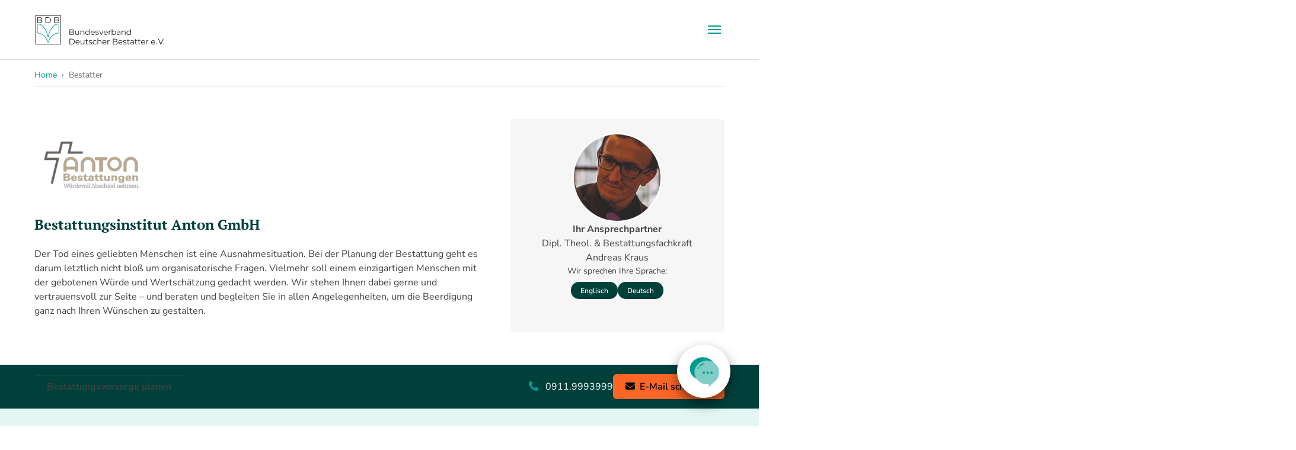

--- FILE ---
content_type: text/html; charset=utf-8
request_url: https://www.bestatter.de/bestatter/90478-nuernberg-bestattungsinstitut-anton-gmbh/
body_size: 18065
content:
<!DOCTYPE html>
<html lang="de">
<head>

<meta charset="utf-8">
<!-- 
	Made by MEDIUM - www.medium.ag

	This website is powered by TYPO3 - inspiring people to share!
	TYPO3 is a free open source Content Management Framework initially created by Kasper Skaarhoj and licensed under GNU/GPL.
	TYPO3 is copyright 1998-2026 of Kasper Skaarhoj. Extensions are copyright of their respective owners.
	Information and contribution at https://typo3.org/
-->


<link rel="icon" href="/_assets/9b80d86a98af3ecc38aabe297d2c3695/Icons/favicon.ico" type="image/vnd.microsoft.icon">
<title>Bestattungsinstitut Anton GmbH in 90478 Nürnberg, Stephanstr. 2</title>
<meta http-equiv="x-ua-compatible" content="IE=edge">
<meta name="generator" content="TYPO3 CMS">
<meta name="description" content="Bestattungsinstitut Anton GmbH, Stephanstr. 2">
<meta name="viewport" content="width=device-width, initial-scale=1, shrink-to-fit=no">
<meta name="robots" content="index,follow">
<meta name="twitter:card" content="summary">
<meta name="apple-mobile-web-app-capable" content="no">
<meta name="google" content="notranslate">
<meta name="format-detection" content="telephone=no">

<link rel="stylesheet" href="/typo3temp/assets/compressed/merged-42e5b217ff85577b2d1c60b73b27e87b-a135a9ace4607a1b0b89a4f1d6876c54.css?1767952390" media="all">
<link rel="stylesheet" href="/typo3temp/assets/compressed/merged-4f261870c1777f0da1fd7a9369f81f75-9fe3540cb663561d6d404913328d1a1d.css?1767952393" media="all">






<!-- CCM19 -->
      <script src="https://websitecheck.epccm19.com/app.js?apiKey=1692fee25aa0f5763777c029bef436a15f06873d4d081221&amp;domain=682c573214a6382e0f0ae183" referrerpolicy="origin"></script>
      <!-- CCM19 --><!-- Google Tag Manager -->
        <script>(function(w,d,s,l,i){w[l]=w[l]||[];w[l].push({'gtm.start':
        new Date().getTime(),event:'gtm.js'});var f=d.getElementsByTagName(s)[0],
        j=d.createElement(s),dl=l!='dataLayer'?'&l='+l:'';j.async=true;j.src=
        'https://www.googletagmanager.com/gtm.js?id='+i+dl;f.parentNode.insertBefore(j,f);
        })(window,document,'script','dataLayer','GTM-55X37VM');</script>
        <!-- End Google Tag Manager -->        <link rel="apple-touch-icon" sizes="180x180" href="/_assets/a69951bcb5ad48c97364bb7856e5bec2/Meta/apple-touch-icon.png">
        <link rel="icon" type="image/png" sizes="32x32" href="/_assets/a69951bcb5ad48c97364bb7856e5bec2/Meta/favicon-32x32.png">
        <link rel="icon" type="image/png" sizes="16x16" href="/_assets/a69951bcb5ad48c97364bb7856e5bec2/Meta/favicon-16x16.png">
        <link rel="manifest" href="/_assets/a69951bcb5ad48c97364bb7856e5bec2/Meta/site.webmanifest">
        <link rel="mask-icon" href="/_assets/a69951bcb5ad48c97364bb7856e5bec2/Meta/safari-pinned-tab.svg" color="#5bbad5">
        <meta name="msapplication-TileColor" content="#da532c">
        <meta name="theme-color" content="#ffffff">
<link rel="canonical" href="https://www.bestatter.de/bestatter/90478-nuernberg-bestattungsinstitut-anton-gmbh/"/>

<!-- This site is optimized with the Yoast SEO for TYPO3 plugin - https://yoast.com/typo3-extensions-seo/ -->
<script type="application/ld+json">[{"@context":"https:\/\/www.schema.org","@type":"BreadcrumbList","itemListElement":[{"@type":"ListItem","position":1,"item":{"@id":"https:\/\/www.bestatter.de\/","name":"Home"}},{"@type":"ListItem","position":2,"item":{"@id":"https:\/\/www.bestatter.de\/bestatter\/","name":"Bestatter"}}]}]</script>
</head>
<body class="page-177 pagelevel-1 language-0 backendlayout-simple layout-default">

<div id="top"></div>

<div class="body-bg body-bg-top" 
    
>

    



    




    <a class="visually-hidden-focusable page-skip-link" href="#page-content">
        <span>Zum Hauptinhalt springen</span>
    </a>
    <a class="visually-hidden-focusable page-skip-link" href="#page-footer">
        <span>Skip to page footer</span>
    </a>

    




<header id="page-header" class="bp-page-header navbar navbar-mainnavigation navbar-default navbar-has-image navbar-top navbar-fixed-top">
    <div class="container container-mainnavigation">
        
<a class="navbar-brand navbar-brand-image" title="Bundesverband Deutscher Bestatter e. V." href="/">
    <svg id="logo-bestatter" class="navbar-brand-logo-normal" alt="Bundesverband Deutscher Bestatter e. V." height="51" width="220" xmlns="http://www.w3.org/2000/svg" width="503.37" height="117.63" version="1.1" viewBox="0 0 503.37 117.63">
        <g id="logo-name">
            <g id="logo-name-top">
                <path d="M151.35,69.92c.77.92,1.16,2.1,1.16,3.54,0,1.86-.69,3.29-2.06,4.29s-3.4,1.5-6.08,1.5h-9.97v-21.67h9.35c2.41,0,4.29.49,5.62,1.46,1.33.97,2,2.34,2,4.12,0,1.2-.29,2.21-.88,3.05-.59.84-1.4,1.46-2.43,1.87,1.41.3,2.51.92,3.29,1.84ZM136.69,59.47v7.86h6.9c1.75,0,3.11-.34,4.06-1.01.95-.67,1.42-1.65,1.42-2.93s-.47-2.25-1.42-2.92-2.3-1.01-4.06-1.01h-6.9v.01ZM148.73,76.37c.99-.66,1.49-1.69,1.49-3.1,0-2.7-1.96-4.06-5.88-4.06h-7.65v8.14h7.65c1.93.01,3.4-.32,4.39-.98Z" fill="#1d1d1b" />
                <path d="M171.7,62.97v16.28h-2.11v-2.97c-.58.99-1.37,1.76-2.38,2.31-1.01.55-2.17.82-3.47.82-2.13,0-3.8-.59-5.03-1.78s-1.84-2.93-1.84-5.22v-9.44h2.2v9.23c0,1.71.42,3.02,1.27,3.9.85.89,2.05,1.33,3.62,1.33,1.71,0,3.07-.52,4.06-1.56.99-1.04,1.48-2.49,1.48-4.35v-8.55s2.2,0,2.2,0Z" fill="#1d1d1b" />
                <path d="M190.36,64.62c1.21,1.19,1.81,2.92,1.81,5.19v9.44h-2.2v-9.23c0-1.69-.42-2.98-1.27-3.87s-2.05-1.33-3.62-1.33c-1.76,0-3.14.52-4.16,1.56s-1.53,2.48-1.53,4.32v8.55h-2.2v-16.28h2.11v3c.6-.99,1.43-1.76,2.49-2.31,1.06-.55,2.29-.82,3.7-.82,2.03,0,3.66.6,4.87,1.78Z" fill="#1d1d1b" />
                <path d="M212.69,56.28v22.97h-2.11v-3.22c-.66,1.09-1.53,1.93-2.62,2.51-1.08.58-2.31.87-3.67.87-1.53,0-2.91-.35-4.15-1.05-1.24-.7-2.21-1.68-2.91-2.94s-1.05-2.69-1.05-4.3.35-3.04,1.05-4.3,1.67-2.23,2.91-2.93c1.24-.69,2.62-1.04,4.15-1.04,1.32,0,2.51.27,3.58.82,1.06.55,1.94,1.35,2.62,2.4v-9.78h2.2v-.01ZM207.57,76.66c.92-.53,1.64-1.27,2.17-2.24s.79-2.08.79-3.31c0-1.24-.26-2.34-.79-3.31s-1.25-1.72-2.17-2.24c-.92-.53-1.94-.79-3.08-.79-1.16,0-2.19.26-3.11.79s-1.64,1.27-2.17,2.24-.79,2.07-.79,3.31.26,2.34.79,3.31,1.25,1.72,2.17,2.24c.92.53,1.95.79,3.11.79,1.13.01,2.16-.26,3.08-.79Z" fill="#1d1d1b" />
                <path d="M232.72,71.79h-13.62c.12,1.69.77,3.06,1.95,4.1s2.66,1.56,4.46,1.56c1.01,0,1.94-.18,2.79-.54.85-.36,1.58-.89,2.2-1.59l1.24,1.43c-.72.87-1.63,1.53-2.71,1.98-1.08.45-2.27.68-3.58.68-1.67,0-3.15-.36-4.44-1.07-1.29-.71-2.3-1.7-3.02-2.96s-1.08-2.68-1.08-4.27.34-3.01,1.04-4.27c.69-1.26,1.64-2.24,2.85-2.94s2.56-1.05,4.07-1.05,2.86.35,4.06,1.05,2.14,1.68,2.82,2.93c.68,1.25,1.02,2.68,1.02,4.29l-.05.67ZM220.91,66.23c-1.06,1-1.67,2.31-1.81,3.92h11.55c-.15-1.61-.75-2.92-1.81-3.92s-2.39-1.5-3.98-1.5c-1.57,0-2.89.5-3.95,1.5Z" fill="#1d1d1b" />
                <path d="M237.82,78.83c-1.21-.38-2.15-.86-2.83-1.44l.99-1.73c.68.54,1.54.98,2.57,1.32,1.03.34,2.11.51,3.22.51,1.49,0,2.59-.23,3.3-.7.71-.47,1.07-1.12,1.07-1.97,0-.6-.2-1.07-.59-1.41-.39-.34-.89-.6-1.49-.77-.6-.18-1.39-.35-2.38-.51-1.32-.25-2.38-.5-3.19-.76-.8-.26-1.49-.7-2.06-1.32-.57-.62-.85-1.48-.85-2.57,0-1.36.57-2.48,1.7-3.34,1.13-.87,2.71-1.3,4.74-1.3,1.05,0,2.11.14,3.16.42s1.92.64,2.6,1.1l-.96,1.76c-1.34-.93-2.94-1.39-4.8-1.39-1.4,0-2.46.25-3.17.74-.71.5-1.07,1.14-1.07,1.95,0,.62.2,1.11.6,1.49.4.37.9.64,1.5.82s1.42.36,2.48.54c1.3.25,2.34.5,3.13.74.78.25,1.46.67,2.01,1.27s.84,1.42.84,2.48c0,1.42-.59,2.55-1.78,3.39s-2.83,1.25-4.94,1.25c-1.33,0-2.6-.19-3.8-.57Z" fill="#1d1d1b" />
                <path d="M266.53,62.97l-7.24,16.28h-2.26l-7.21-16.28h2.29l6.1,13.87,6.16-13.87s2.16,0,2.16,0Z" fill="#1d1d1b" />
                <path d="M283.31,71.79h-13.62c.12,1.69.77,3.06,1.95,4.1s2.66,1.56,4.46,1.56c1.01,0,1.94-.18,2.79-.54s1.58-.89,2.2-1.59l1.24,1.43c-.72.87-1.63,1.53-2.71,1.98-1.08.45-2.27.68-3.58.68-1.67,0-3.15-.36-4.44-1.07s-2.3-1.7-3.02-2.96-1.08-2.68-1.08-4.27.34-3.01,1.04-4.27c.69-1.26,1.64-2.24,2.85-2.94s2.56-1.05,4.07-1.05,2.86.35,4.06,1.05,2.14,1.68,2.82,2.93,1.02,2.68,1.02,4.29l-.05.67ZM271.5,66.23c-1.06,1-1.67,2.31-1.81,3.92h11.55c-.15-1.61-.75-2.92-1.81-3.92s-2.39-1.5-3.98-1.5c-1.57,0-2.89.5-3.95,1.5Z" fill="#1d1d1b" />
                <path d="M291.84,63.68c1.02-.56,2.28-.84,3.79-.84v2.14l-.53-.03c-1.71,0-3.05.53-4.02,1.58s-1.45,2.53-1.45,4.43v8.3h-2.2v-16.29h2.11v3.19c.51-1.1,1.28-1.93,2.3-2.48Z" fill="#1d1d1b" />
                <path d="M311.73,63.88c1.24.69,2.21,1.67,2.91,2.93.7,1.26,1.05,2.69,1.05,4.3s-.35,3.05-1.05,4.3c-.7,1.26-1.67,2.24-2.91,2.94-1.24.7-2.62,1.05-4.15,1.05-1.36,0-2.59-.29-3.67-.87-1.08-.58-1.95-1.41-2.62-2.51v3.22h-2.11v-22.96h2.2v9.78c.68-1.05,1.55-1.85,2.62-2.4,1.06-.55,2.25-.82,3.58-.82,1.53,0,2.91.35,4.15,1.04ZM310.52,76.66c.93-.53,1.66-1.27,2.18-2.24.53-.97.79-2.08.79-3.31,0-1.24-.26-2.34-.79-3.31s-1.25-1.72-2.18-2.24c-.93-.53-1.96-.79-3.1-.79-1.16,0-2.19.26-3.11.79-.92.53-1.64,1.27-2.17,2.24s-.79,2.07-.79,3.31.26,2.34.79,3.31,1.25,1.72,2.17,2.24c.92.53,1.95.79,3.11.79,1.14.01,2.17-.26,3.1-.79Z" fill="#1d1d1b" />
                <path d="M330.52,64.44c1.13,1.06,1.7,2.64,1.7,4.72v10.09h-2.11v-2.54c-.5.84-1.22,1.51-2.18,1.98s-2.1.71-3.42.71c-1.82,0-3.26-.43-4.33-1.3-1.07-.87-1.61-2.01-1.61-3.44,0-1.38.5-2.5,1.5-3.34,1-.85,2.59-1.27,4.78-1.27h5.17v-.99c0-1.4-.39-2.47-1.18-3.2-.78-.73-1.93-1.1-3.44-1.1-1.03,0-2.02.17-2.97.51-.95.34-1.77.81-2.45,1.41l-.99-1.64c.83-.7,1.82-1.24,2.97-1.63,1.16-.38,2.37-.57,3.65-.57,2.15,0,3.78.53,4.91,1.6ZM328.05,76.82c.89-.57,1.55-1.39,1.98-2.46v-2.66h-5.11c-2.79,0-4.18.97-4.18,2.91,0,.95.36,1.7,1.08,2.24.72.55,1.73.82,3.03.82,1.25,0,2.31-.28,3.2-.85Z" fill="#1d1d1b" />
                <path d="M350.79,64.62c1.21,1.19,1.81,2.92,1.81,5.19v9.44h-2.2v-9.23c0-1.69-.42-2.98-1.27-3.87-.85-.89-2.05-1.33-3.62-1.33-1.76,0-3.14.52-4.16,1.56s-1.53,2.48-1.53,4.32v8.55h-2.2v-16.28h2.11v3c.6-.99,1.43-1.76,2.49-2.31s2.29-.82,3.7-.82c2.03,0,3.66.6,4.87,1.78Z" fill="#1d1d1b" />
                <path d="M373.12,56.28v22.97h-2.11v-3.22c-.66,1.09-1.53,1.93-2.62,2.51-1.08.58-2.31.87-3.67.87-1.53,0-2.91-.35-4.15-1.05-1.24-.7-2.21-1.68-2.91-2.94s-1.05-2.69-1.05-4.3.35-3.04,1.05-4.3c.7-1.26,1.67-2.23,2.91-2.93,1.24-.69,2.62-1.04,4.15-1.04,1.32,0,2.51.27,3.58.82,1.06.55,1.94,1.35,2.62,2.4v-9.78h2.2v-.01ZM368,76.66c.92-.53,1.64-1.27,2.17-2.24s.79-2.08.79-3.31c0-1.24-.26-2.34-.79-3.31s-1.25-1.72-2.17-2.24c-.92-.53-1.94-.79-3.08-.79-1.16,0-2.19.26-3.11.79-.92.53-1.64,1.27-2.17,2.24s-.79,2.07-.79,3.31.26,2.34.79,3.31,1.25,1.72,2.17,2.24c.92.53,1.95.79,3.11.79,1.13.01,2.16-.26,3.08-.79Z" fill="#1d1d1b" />
            </g>
            <g id="logo-name-bottom">
                <path d="M134.4,94.73h8.82c2.29,0,4.31.46,6.07,1.38,1.75.92,3.12,2.2,4.09,3.84s1.45,3.52,1.45,5.62-.49,3.98-1.45,5.62c-.97,1.64-2.33,2.92-4.09,3.84s-3.78,1.38-6.07,1.38h-8.82v-21.68ZM143.1,114.42c1.9,0,3.56-.38,4.98-1.13s2.53-1.8,3.31-3.13c.78-1.33,1.18-2.86,1.18-4.6s-.39-3.27-1.18-4.6c-.78-1.33-1.89-2.37-3.31-3.13-1.42-.75-3.08-1.13-4.98-1.13h-6.41v17.71h6.41v.01Z" fill="#1d1d1b" />
                <path d="M173.78,108.94h-13.62c.12,1.69.77,3.06,1.95,4.1s2.66,1.56,4.46,1.56c1.01,0,1.94-.18,2.79-.54.85-.36,1.58-.89,2.2-1.59l1.24,1.43c-.72.87-1.63,1.53-2.71,1.98-1.08.45-2.27.68-3.58.68-1.67,0-3.15-.36-4.44-1.07-1.29-.71-2.3-1.7-3.02-2.96s-1.08-2.68-1.08-4.27.34-3.01,1.04-4.27c.69-1.26,1.64-2.24,2.85-2.94,1.21-.7,2.56-1.05,4.07-1.05s2.86.35,4.06,1.05c1.2.7,2.14,1.68,2.82,2.93.68,1.25,1.02,2.68,1.02,4.29l-.05.67ZM161.97,103.38c-1.06,1-1.67,2.31-1.81,3.92h11.55c-.15-1.61-.75-2.92-1.81-3.92s-2.39-1.5-3.98-1.5c-1.58,0-2.89.5-3.95,1.5Z" fill="#1d1d1b" />
                <path d="M192.54,100.12v16.28h-2.11v-2.97c-.58.99-1.37,1.76-2.38,2.31-1.01.55-2.17.82-3.47.82-2.13,0-3.8-.59-5.03-1.78s-1.84-2.93-1.84-5.22v-9.44h2.2v9.23c0,1.71.42,3.02,1.27,3.9.85.89,2.05,1.33,3.62,1.33,1.71,0,3.07-.52,4.06-1.56.99-1.04,1.48-2.49,1.48-4.35v-8.55s2.2,0,2.2,0Z" fill="#1d1d1b" />
                <path d="M206.9,115.41c-.41.37-.93.65-1.53.85-.61.19-1.24.29-1.9.29-1.53,0-2.7-.41-3.53-1.24-.83-.82-1.24-1.99-1.24-3.5v-9.84h-2.91v-1.86h2.91v-3.56h2.2v3.56h4.95v1.86h-4.95v9.72c0,.97.24,1.71.73,2.21.48.51,1.18.76,2.09.76.45,0,.89-.07,1.32-.22.42-.14.79-.35,1.1-.62l.76,1.59Z" fill="#1d1d1b" />
                <path d="M211.96,115.98c-1.21-.38-2.15-.86-2.83-1.44l.99-1.73c.68.54,1.54.98,2.57,1.32,1.03.34,2.11.51,3.22.51,1.49,0,2.59-.23,3.3-.7.71-.47,1.07-1.12,1.07-1.97,0-.6-.2-1.07-.59-1.41-.39-.34-.89-.6-1.49-.77-.6-.18-1.39-.35-2.38-.51-1.32-.25-2.38-.5-3.19-.76-.8-.26-1.49-.7-2.06-1.32-.57-.62-.85-1.48-.85-2.57,0-1.36.57-2.48,1.7-3.34,1.13-.87,2.71-1.3,4.74-1.3,1.05,0,2.11.14,3.16.42s1.92.64,2.6,1.1l-.96,1.76c-1.34-.93-2.94-1.39-4.8-1.39-1.4,0-2.46.25-3.17.74-.71.5-1.07,1.14-1.07,1.95,0,.62.2,1.11.6,1.49.4.37.9.64,1.5.82s1.42.36,2.48.54c1.3.25,2.34.5,3.13.74.78.25,1.46.67,2.01,1.27s.84,1.42.84,2.48c0,1.42-.59,2.55-1.78,3.39s-2.83,1.25-4.94,1.25c-1.33,0-2.59-.18-3.8-.57Z" fill="#1d1d1b" />
                <path d="M229.02,115.5c-1.27-.7-2.27-1.69-2.99-2.96s-1.08-2.7-1.08-4.29.36-3.01,1.08-4.27c.72-1.26,1.72-2.24,2.99-2.94,1.27-.7,2.71-1.05,4.32-1.05,1.4,0,2.66.27,3.76.82,1.1.55,1.98,1.35,2.62,2.4l-1.64,1.11c-.54-.81-1.22-1.41-2.04-1.81-.83-.4-1.72-.6-2.69-.6-1.18,0-2.23.26-3.17.79s-1.67,1.27-2.2,2.24-.79,2.07-.79,3.31c0,1.26.26,2.37.79,3.33s1.26,1.7,2.2,2.23,2,.79,3.17.79c.97,0,1.87-.2,2.69-.59.83-.39,1.51-.99,2.04-1.8l1.64,1.11c-.64,1.05-1.52,1.85-2.63,2.4s-2.36.82-3.75.82c-1.61.01-3.05-.34-4.32-1.04Z" fill="#1d1d1b" />
                <path d="M256.7,101.77c1.21,1.19,1.81,2.92,1.81,5.19v9.44h-2.2v-9.23c0-1.69-.42-2.98-1.27-3.87s-2.05-1.33-3.62-1.33c-1.76,0-3.14.52-4.16,1.56s-1.53,2.48-1.53,4.32v8.55h-2.2v-22.97h2.2v9.54c.6-.95,1.42-1.68,2.48-2.2s2.26-.77,3.62-.77c2.04-.01,3.66.59,4.87,1.77Z" fill="#1d1d1b" />
                <path d="M278.36,108.94h-13.62c.12,1.69.77,3.06,1.95,4.1s2.66,1.56,4.46,1.56c1.01,0,1.94-.18,2.79-.54s1.58-.89,2.2-1.59l1.24,1.43c-.72.87-1.63,1.53-2.71,1.98-1.08.45-2.27.68-3.58.68-1.67,0-3.15-.36-4.44-1.07s-2.3-1.7-3.02-2.96-1.08-2.68-1.08-4.27.35-3.01,1.04-4.27c.69-1.26,1.64-2.24,2.85-2.94,1.21-.7,2.56-1.05,4.07-1.05s2.86.35,4.06,1.05c1.2.7,2.14,1.68,2.82,2.93s1.02,2.68,1.02,4.29l-.05.67ZM266.54,103.38c-1.06,1-1.67,2.31-1.81,3.92h11.55c-.15-1.61-.75-2.92-1.81-3.92s-2.39-1.5-3.98-1.5c-1.57,0-2.88.5-3.95,1.5Z" fill="#1d1d1b" />
                <path d="M286.89,100.83c1.02-.56,2.28-.84,3.79-.84v2.14l-.53-.03c-1.71,0-3.05.53-4.02,1.58s-1.45,2.53-1.45,4.43v8.3h-2.2v-16.28h2.11v3.19c.5-1.11,1.27-1.93,2.3-2.49Z" fill="#1d1d1b" />
                <path d="M320.41,107.07c.77.92,1.16,2.1,1.16,3.54,0,1.86-.69,3.29-2.06,4.29s-3.4,1.5-6.08,1.5h-9.97v-21.67h9.35c2.41,0,4.29.49,5.62,1.46s2,2.34,2,4.12c0,1.2-.29,2.21-.88,3.05-.59.84-1.4,1.46-2.43,1.87,1.42.3,2.52.92,3.29,1.84ZM305.75,96.62v7.86h6.9c1.75,0,3.11-.34,4.06-1.01.95-.67,1.42-1.65,1.42-2.93s-.47-2.25-1.42-2.92-2.3-1.01-4.06-1.01h-6.9v.01ZM317.8,113.52c.99-.66,1.49-1.69,1.49-3.1,0-2.7-1.96-4.06-5.88-4.06h-7.65v8.14h7.65c1.93.01,3.4-.32,4.39-.98Z" fill="#1d1d1b" />
                <path d="M340.55,108.94h-13.62c.12,1.69.77,3.06,1.95,4.1s2.66,1.56,4.46,1.56c1.01,0,1.94-.18,2.79-.54s1.58-.89,2.2-1.59l1.24,1.43c-.72.87-1.63,1.53-2.71,1.98-1.08.45-2.27.68-3.58.68-1.67,0-3.15-.36-4.44-1.07s-2.3-1.7-3.02-2.96-1.08-2.68-1.08-4.27.35-3.01,1.04-4.27c.69-1.26,1.64-2.24,2.85-2.94,1.21-.7,2.56-1.05,4.07-1.05s2.86.35,4.06,1.05c1.2.7,2.14,1.68,2.82,2.93s1.02,2.68,1.02,4.29l-.05.67ZM328.74,103.38c-1.06,1-1.67,2.31-1.81,3.92h11.55c-.15-1.61-.75-2.92-1.81-3.92s-2.39-1.5-3.98-1.5c-1.57,0-2.89.5-3.95,1.5Z" fill="#1d1d1b" />
                <path d="M345.65,115.98c-1.21-.38-2.15-.86-2.83-1.44l.99-1.73c.68.54,1.54.98,2.57,1.32s2.11.51,3.22.51c1.49,0,2.59-.23,3.3-.7.71-.47,1.07-1.12,1.07-1.97,0-.6-.2-1.07-.59-1.41s-.89-.6-1.49-.77c-.6-.18-1.39-.35-2.38-.51-1.32-.25-2.38-.5-3.19-.76-.8-.26-1.49-.7-2.06-1.32s-.85-1.48-.85-2.57c0-1.36.57-2.48,1.7-3.34,1.13-.87,2.71-1.3,4.74-1.3,1.05,0,2.11.14,3.16.42,1.05.28,1.92.64,2.6,1.1l-.96,1.76c-1.34-.93-2.94-1.39-4.8-1.39-1.4,0-2.46.25-3.17.74-.71.5-1.07,1.14-1.07,1.95,0,.62.2,1.11.6,1.49.4.37.9.64,1.5.82s1.42.36,2.48.54c1.3.25,2.34.5,3.13.74s1.46.67,2.01,1.27c.56.6.84,1.42.84,2.48,0,1.42-.59,2.55-1.78,3.39s-2.83,1.25-4.94,1.25c-1.33,0-2.6-.18-3.8-.57Z" fill="#1d1d1b" />
                <path d="M369.16,115.41c-.41.37-.93.65-1.53.85-.61.19-1.24.29-1.9.29-1.53,0-2.7-.41-3.53-1.24-.83-.82-1.24-1.99-1.24-3.5v-9.84h-2.91v-1.86h2.91v-3.56h2.2v3.56h4.95v1.86h-4.95v9.72c0,.97.24,1.71.73,2.21.48.51,1.18.76,2.09.76.45,0,.89-.07,1.32-.22.42-.14.79-.35,1.1-.62l.76,1.59Z" fill="#1d1d1b" />
                <path d="M383.43,101.59c1.13,1.06,1.7,2.64,1.7,4.72v10.09h-2.11v-2.54c-.5.84-1.22,1.51-2.18,1.98s-2.1.71-3.42.71c-1.82,0-3.26-.43-4.33-1.3-1.07-.87-1.61-2.01-1.61-3.44,0-1.38.5-2.5,1.5-3.34,1-.85,2.59-1.27,4.78-1.27h5.17v-.99c0-1.4-.39-2.47-1.18-3.2-.78-.73-1.93-1.1-3.44-1.1-1.03,0-2.02.17-2.97.51-.95.34-1.77.81-2.45,1.41l-.99-1.64c.83-.7,1.82-1.24,2.97-1.63,1.16-.38,2.37-.57,3.65-.57,2.14,0,3.78.53,4.91,1.6ZM380.95,113.97c.89-.57,1.55-1.39,1.98-2.46v-2.66h-5.11c-2.79,0-4.18.97-4.18,2.91,0,.95.36,1.7,1.08,2.24.72.55,1.73.82,3.03.82,1.25,0,2.32-.28,3.2-.85Z" fill="#1d1d1b" />
                <path d="M398.94,115.41c-.41.37-.93.65-1.53.85-.61.19-1.24.29-1.9.29-1.53,0-2.7-.41-3.53-1.24-.83-.82-1.24-1.99-1.24-3.5v-9.84h-2.91v-1.86h2.91v-3.56h2.2v3.56h4.95v1.86h-4.95v9.72c0,.97.24,1.71.73,2.21.48.51,1.18.76,2.09.76.45,0,.89-.07,1.32-.22.42-.14.79-.35,1.1-.62l.76,1.59Z" fill="#1d1d1b" />
                <path d="M411.67,115.41c-.41.37-.93.65-1.53.85-.61.19-1.24.29-1.9.29-1.53,0-2.7-.41-3.53-1.24-.83-.82-1.24-1.99-1.24-3.5v-9.84h-2.91v-1.86h2.91v-3.56h2.2v3.56h4.95v1.86h-4.95v9.72c0,.97.24,1.71.73,2.21.48.51,1.18.76,2.09.76.45,0,.89-.07,1.32-.22.42-.14.79-.35,1.1-.62l.76,1.59Z" fill="#1d1d1b" />
                <path d="M428.97,108.94h-13.62c.12,1.69.77,3.06,1.95,4.1s2.66,1.56,4.46,1.56c1.01,0,1.94-.18,2.79-.54s1.58-.89,2.2-1.59l1.24,1.43c-.72.87-1.63,1.53-2.71,1.98-1.08.45-2.27.68-3.58.68-1.67,0-3.15-.36-4.44-1.07s-2.3-1.7-3.02-2.96-1.08-2.68-1.08-4.27.35-3.01,1.04-4.27c.69-1.26,1.64-2.24,2.85-2.94,1.21-.7,2.56-1.05,4.07-1.05s2.86.35,4.06,1.05c1.2.7,2.14,1.68,2.82,2.93s1.02,2.68,1.02,4.29l-.05.67ZM417.16,103.38c-1.06,1-1.67,2.31-1.81,3.92h11.55c-.15-1.61-.75-2.92-1.81-3.92s-2.39-1.5-3.98-1.5c-1.57,0-2.89.5-3.95,1.5Z" fill="#1d1d1b" />
                <path d="M437.5,100.83c1.02-.56,2.28-.84,3.79-.84v2.14l-.53-.03c-1.71,0-3.05.53-4.02,1.58s-1.45,2.53-1.45,4.43v8.3h-2.2v-16.28h2.11v3.19c.51-1.11,1.28-1.93,2.3-2.49Z" fill="#1d1d1b" />
                <path d="M467.79,108.94h-13.62c.12,1.69.77,3.06,1.95,4.1s2.66,1.56,4.46,1.56c1.01,0,1.94-.18,2.79-.54s1.58-.89,2.2-1.59l1.24,1.43c-.72.87-1.63,1.53-2.71,1.98-1.08.45-2.27.68-3.58.68-1.67,0-3.15-.36-4.44-1.07s-2.3-1.7-3.02-2.96-1.08-2.68-1.08-4.27.35-3.01,1.04-4.27c.69-1.26,1.64-2.24,2.85-2.94,1.21-.7,2.56-1.05,4.07-1.05s2.86.35,4.06,1.05c1.2.7,2.14,1.68,2.82,2.93s1.02,2.68,1.02,4.29l-.05.67ZM455.98,103.38c-1.06,1-1.67,2.31-1.81,3.92h11.55c-.15-1.61-.75-2.92-1.81-3.92s-2.39-1.5-3.98-1.5c-1.57,0-2.88.5-3.95,1.5Z" fill="#1d1d1b" />
                <path d="M471.12,116.06c-.32-.33-.48-.73-.48-1.21s.16-.87.48-1.19.71-.48,1.16-.48.85.16,1.18.48.5.72.5,1.19-.17.88-.5,1.21-.72.5-1.18.5c-.45-.01-.84-.17-1.16-.5Z" fill="#1d1d1b" />
                <path d="M500.58,94.73l-9.6,21.67h-2.26l-9.6-21.67h2.48l8.3,18.82,8.36-18.82h2.32Z" fill="#1d1d1b" />
                <path d="M500.5,116.06c-.32-.33-.48-.73-.48-1.21s.16-.87.48-1.19.71-.48,1.16-.48.85.16,1.18.48.5.72.5,1.19-.17.88-.5,1.21-.72.5-1.18.5c-.45-.01-.84-.17-1.16-.5Z" fill="#1d1d1b" />
            </g>
        </g>
        <g id="logo-icon">
            <rect x="1.6" y="2.54" width="99.35" height="113.71" fill="#fff" />
            <g>
                <path d="M11.09,22.32h8.45c4.3,0,6.79,1.48,6.79,4.34,0,3.57-3.14,4.64-6.79,4.61h-8.45s0-8.95,0-8.95ZM8.64,33.1h10.91c8.38,0,9.25-4.24,9.25-6.38,0-2.92-2.13-5.09-5.46-5.47v-.06c2.67-.5,4.48-2.67,4.48-5.03,0-4.18-3.94-5.49-8.27-5.49h-10.91v22.43ZM11.09,12.48h8.45c3.83,0,5.81,1.42,5.81,4.21,0,2.11-1.88,3.81-5.81,3.81h-8.45s0-8.02,0-8.02Z" fill="#1d1d1b" />
                <path d="M43.84,12.48h5.24c7.4-.03,10.62,2.7,10.62,9.39s-3.21,9.43-10.62,9.39h-5.24s0-18.78,0-18.78ZM41.39,33.09h8.92c7.76-.16,11.85-3.86,11.85-11.22s-4.08-11.06-11.85-11.21h-8.92v22.43Z" fill="#1d1d1b" />
                <path d="M77.24,22.32h8.45c4.3,0,6.79,1.47,6.79,4.34,0,3.57-3.14,4.64-6.79,4.61h-8.45v-8.95ZM74.78,33.1h10.91c8.38,0,9.24-4.24,9.24-6.38,0-2.92-2.13-5.09-5.46-5.47v-.06c2.68-.5,4.48-2.67,4.48-5.02,0-4.18-3.94-5.5-8.27-5.5h-10.9v22.43ZM77.24,12.49h8.45c3.83,0,5.82,1.42,5.82,4.21,0,2.11-1.88,3.81-5.82,3.81h-8.45v-8.02Z" fill="#1d1d1b" />
            </g>
            <path d="M3.65,4.59h95.25v109.62H3.65V4.59ZM1.6,116.25h99.35V2.54H1.6v113.71Z" fill="#1d1d1b" />
            <path d="M91.73,70.9c-21.1.75-36.25,23.06-40.46,34.59-4.2-11.53-19.35-33.84-40.45-34.59v-33.14c27.5,1.15,39.47,45.38,39.47,52.46h1.97c0-7.07,11.97-51.31,39.47-52.46v33.14ZM92.83,35.54c-25,0-37.83,31.84-41.55,47.37v.01-.01c-3.73-15.53-16.56-47.37-41.56-47.37h-1.1v37.53h1.1c24.21,0,40.55,31.06,40.55,37.51h2c0-6.46,16.34-37.51,40.55-37.51h1.1v-37.53h-1.09Z" fill="#009a8f" />
        </g>
    </svg>
</a>


        
            
<div class="d-flex align-items-center gap-2">
    
    <button class="navbar-toggler collapsed" type="button" data-bs-toggle="collapse" data-bs-target="#mainnavigation" aria-controls="mainnavigation" aria-expanded="false" aria-label="Navigation umschalten">
        <span class="navbar-toggler-icon"></span>
    </button>
</div>


            <nav aria-label="Main navigation" id="mainnavigation" class="collapse navbar-collapse">
                

    <ul id="top_navigation" class="top-navigation">
        
            <li>
                <a href="tel:+492111600886">
                
                    <span class="top-navigation-link-icon">
                        <svg xmlns="http://www.w3.org/2000/svg" viewBox="0 0 512 512" fill="currentColor" class="" width="16" height="16" aria-hidden="true">
  <path d="M375.8 275.2c-16.4-7-35.4-2.4-46.7 11.4l-33.2 40.6c-46-26.7-84.4-65.1-111.1-111.1L225.3 183c13.8-11.3 18.5-30.3 11.4-46.7l-48-112C181.2 6.7 162.3-3.1 143.6 .9l-112 24C13.2 28.8 0 45.1 0 64c0 0 0 0 0 0C0 300.7 183.5 494.5 416 510.9c4.5 .3 9.1 .6 13.7 .8c0 0 0 0 0 0c0 0 0 0 .1 0c6.1 .2 12.1 .4 18.3 .4c0 0 0 0 0 0c18.9 0 35.2-13.2 39.1-31.6l24-112c4-18.7-5.8-37.6-23.4-45.1l-112-48zM447.7 480C218.1 479.8 32 293.7 32 64c0 0 0 0 0 0s0 0 0 0s0 0 0 0s0 0 0 0s0 0 0 0s0 0 0 0s0 0 0 0s0 0 0 0s0 0 0 0s0 0 0 0s0 0 0 0s0 0 0 0s0 0 0 0s0 0 0 0s0 0 0 0s0 0 0 0s0 0 0 0s0 0 0 0s0 0 0 0s0 0 0 0s0 0 0 0s0 0 0 0s0 0 0 0s0 0 0 0c0-3.8 2.6-7 6.3-7.8l112-24c3.7-.8 7.5 1.2 9 4.7l48 112c1.4 3.3 .5 7.1-2.3 9.3l-40.6 33.2c-12.1 9.9-15.3 27.2-7.4 40.8c29.5 50.9 71.9 93.3 122.7 122.7c13.6 7.9 30.9 4.7 40.8-7.4l33.2-40.6c2.3-2.8 6.1-3.7 9.3-2.3l112 48c3.5 1.5 5.5 5.3 4.7 9l-24 112c-.8 3.7-4.1 6.3-7.8 6.3c-.1 0-.2 0-.3 0z"/>
</svg>
                    </span>
                
                <span class="top-navigation-link-text">
                    Notfall 0211-1600886
                </span>
                </a>
                </li>
        
            <li>
                <a href="https://shop.bestatter.de/">
                
                    <span class="top-navigation-link-icon">
                        <svg xmlns="http://www.w3.org/2000/svg" viewBox="0 0 576 512" fill="currentColor" class="" width="16" height="16" aria-hidden="true">
  <path d="M16 0C7.2 0 0 7.2 0 16s7.2 16 16 16l37.9 0c7.6 0 14.2 5.3 15.7 12.8l58.9 288c6.1 29.8 32.3 51.2 62.7 51.2L496 384c8.8 0 16-7.2 16-16s-7.2-16-16-16l-304.8 0c-15.2 0-28.3-10.7-31.4-25.6L152 288l314.6 0c29.4 0 55-20 62.1-48.5L570.6 71.8c5-20.2-10.2-39.8-31-39.8L99.1 32C92.5 13 74.4 0 53.9 0L16 0zm90.1 64l433.4 0L497.6 231.8C494 246 481.2 256 466.5 256l-321.1 0L106.1 64zM168 456a24 24 0 1 1 48 0 24 24 0 1 1 -48 0zm80 0a56 56 0 1 0 -112 0 56 56 0 1 0 112 0zm200-24a24 24 0 1 1 0 48 24 24 0 1 1 0-48zm0 80a56 56 0 1 0 0-112 56 56 0 1 0 0 112z"/>
</svg>
                    </span>
                
                <span class="top-navigation-link-text">
                    Shop
                </span>
                </a>
                </li>
        
            <li>
                <a href="/presse/">
                
                    <span class="top-navigation-link-icon">
                        <svg xmlns="http://www.w3.org/2000/svg" viewBox="0 0 512 512" fill="currentColor" class="" width="16" height="16" aria-hidden="true">
  <path d="M160 64c-17.7 0-32 14.3-32 32l0 320c0 11.7-3.1 22.6-8.6 32L432 448c26.5 0 48-21.5 48-48l0-304c0-17.7-14.3-32-32-32L160 64zM64 480c-35.3 0-64-28.7-64-64L0 160c0-35.3 28.7-64 64-64l0 32c-17.7 0-32 14.3-32 32l0 256c0 17.7 14.3 32 32 32s32-14.3 32-32L96 96c0-35.3 28.7-64 64-64l288 0c35.3 0 64 28.7 64 64l0 304c0 44.2-35.8 80-80 80L64 480zM384 112c0-8.8 7.2-16 16-16l32 0c8.8 0 16 7.2 16 16s-7.2 16-16 16l-32 0c-8.8 0-16-7.2-16-16zm0 64c0-8.8 7.2-16 16-16l32 0c8.8 0 16 7.2 16 16s-7.2 16-16 16l-32 0c-8.8 0-16-7.2-16-16zm0 64c0-8.8 7.2-16 16-16l32 0c8.8 0 16 7.2 16 16s-7.2 16-16 16l-32 0c-8.8 0-16-7.2-16-16zM160 304c0-8.8 7.2-16 16-16l256 0c8.8 0 16 7.2 16 16s-7.2 16-16 16l-256 0c-8.8 0-16-7.2-16-16zm0 64c0-8.8 7.2-16 16-16l256 0c8.8 0 16 7.2 16 16s-7.2 16-16 16l-256 0c-8.8 0-16-7.2-16-16zm32-144l128 0 0-96-128 0 0 96zM160 120c0-13.3 10.7-24 24-24l144 0c13.3 0 24 10.7 24 24l0 112c0 13.3-10.7 24-24 24l-144 0c-13.3 0-24-10.7-24-24l0-112z"/>
</svg>
                    </span>
                
                <span class="top-navigation-link-text">
                    Presse
                </span>
                </a>
                </li>
        
            <li>
                <a href="/suche-1/">
                
                    <span class="top-navigation-link-icon">
                        <svg xmlns="http://www.w3.org/2000/svg" viewBox="0 0 512 512" fill="currentColor" class="" width="16" height="16" aria-hidden="true">
  <path d="M384 208A176 176 0 1 0 32 208a176 176 0 1 0 352 0zM343.3 366C307 397.2 259.7 416 208 416C93.1 416 0 322.9 0 208S93.1 0 208 0S416 93.1 416 208c0 51.7-18.8 99-50 135.3L507.3 484.7c6.2 6.2 6.2 16.4 0 22.6s-16.4 6.2-22.6 0L343.3 366z"/>
</svg>
                    </span>
                
                <span class="top-navigation-link-text">
                    Suche
                </span>
                </a>
                </li>
        
            <li>
                <a href="/leichte-sprache/">
                
                    <span class="top-navigation-link-icon">
                        <svg xmlns="http://www.w3.org/2000/svg" viewBox="0 0 512 512" fill="currentColor" class="" width="16" height="16" aria-hidden="true">
  <path d="M256 32a64 64 0 1 1 0 128 64 64 0 1 1 0-128zm0 160A96 96 0 1 0 256 0a96 96 0 1 0 0 192zm0 48s-56.8-42.6-224-47.5C14.4 191.9 0 206.3 0 224L0 432c0 17.7 14.4 31.9 32 32.7c114.9 4.7 186.9 33.7 208.8 43.8c4.8 2.2 9.9 3.5 15.1 3.5s10.4-1.3 15.1-3.5c21.9-10.1 93.9-39.1 208.8-43.8c17.7-.7 32-15 32-32.7l0-208c0-17.7-14.4-32.1-32-31.5C312.8 197.4 256 240 256 240zm-18.9 25.8L240 268l0 205.3c-34-13.8-104.4-36.4-206.7-40.6c-.5 0-.9-.2-1.2-.5c-.1-.1-.1-.1-.1-.2c0 0 0 0 0 0c0 0 0 0 0 0s0 0 0 0c0 0 0 0 0 0s0 0 0 0s0 0 0 0l0-207.5c80.5 2.4 133.2 13.9 164.9 24.1c15.9 5.1 26.7 9.9 33 13.2c3.2 1.6 5.3 2.9 6.4 3.6c.4 .3 .7 .5 .9 .6zM272 268l2.9-2.2c.1-.1 .4-.3 .9-.6c1.1-.7 3.2-1.9 6.4-3.6c6.3-3.3 17-8.1 33-13.2c31.8-10.2 84.5-21.6 164.9-24.1L480 432s0 0 0 0c0 0 0 0 0 .1c0 0-.1 .1-.1 .1c-.3 .3-.7 .5-1.2 .5C376.4 436.9 306 459.5 272 473.3L272 268z"/>
</svg>
                    </span>
                
                <span class="top-navigation-link-text">
                    Leichte Sprache
                </span>
                </a>
                </li>
        
    </ul>



                



                

    <ul class="navbar-nav">
        
            

                    
                    
                    
                        
                    
                        
                    
                        
                    
                        
                    
                        
                    
                        
                    
                        
                    
                        
                    
                        
                    
                        
                    
                        
                    
                        
                    
                        
                    
                        
                    
                        
                    
                        
                    
                        
                    
                        
                    
                        
                    
                        
                    
                        
                    
                        
                    
                        
                    
                        
                    
                        
                    
                        
                    
                    <li class="nav-item nav-style-mega">
                        <a id="nav-item-43" href="/wissen/" class="nav-link nav-link-main"   aria-current="false">
                            
                            <span class="nav-link-text">
                                Wissen
                                
                            </span>
                        </a>
                        
                            <button type="button" id="nav-toggle-43" class="nav-link nav-link-toggle" data-bs-toggle="dropdown" data-bs-display="static" aria-haspopup="true" aria-expanded="false">
                                <span class="nav-link-indicator" aria-hidden="true"></span>
                                <span class="nav-link-text visually-hidden">Untermenü für "Wissen"</span>
                            </button>
                        
                        <div class="dropdown-menu dropdown-menu-mega">
                            <div class="container">
                                <div class="megamenu">
                                    <div class="megamenu-teaser">
                                        
                                            <div class="ratio ratio-16x9 megamenu-image">
                                                <img class="object-fit-cover" src="/fileadmin/_processed_/e/e/csm_shooting3_10_17acedb433.jpg" width="400" height="200" alt="" />
                                            </div>
                                        
                                        <h3 class="megamenu-title">Wissen</h3>
                                        <p class="megamenu-text">Die meisten Menschen informieren sich erst dann über eine Bestattung, wenn sie sich mit einem Sterbefall konfrontiert sehen. Oft wissen Angehörige wenig über&hellip;</p>
                                        <a class="btn btn-primary btn-sm text-nowrap" href="/wissen/">Mehr erfahren<i class="fa-regular fa-arrow-right stretched-link"></i></a>
                                    </div>
                                    <div class="megamenu-navigation">
                                        
    
        <ul class="dropdown-nav meganav" data-level="2"></ul><ul class="dropdown-nav meganav" data-level="2"><li class="nav-item meganav-title">Beerdigung &amp; Bestattung</li><li class="nav-item"><a class="nav-link nav-link-dropdown" href="/wissen/beerdigung-und-bestattung/"><span class="nav-link-icon"><i class="fa-light fa-arrow-right-long"></i></span><span class="nav-link-text">
                                        Beerdigung und Bestattung
                                        
                                    </span></a></li><li class="nav-item"><a class="nav-link nav-link-dropdown" href="/wissen/beerdigungskosten-und-bestattungskosten/"><span class="nav-link-icon"><i class="fa-light fa-arrow-right-long"></i></span><span class="nav-link-text">
                                        Beerdigungskosten und Bestattungskosten
                                        
                                    </span></a></li><li class="nav-item"><a class="nav-link nav-link-dropdown" href="/wissen/bestatter-und-qualifikationen/"><span class="nav-link-icon"><i class="fa-light fa-arrow-right-long"></i></span><span class="nav-link-text">
                                        Bestatter und Qualifikationen
                                        
                                    </span></a></li><li class="nav-item"><a class="nav-link nav-link-dropdown" href="/wissen/bestatter-vergleichen/"><span class="nav-link-icon"><i class="fa-light fa-arrow-right-long"></i></span><span class="nav-link-text">
                                        Bestatter vergleichen
                                        
                                    </span></a></li><li class="nav-item"><a class="nav-link nav-link-dropdown" href="/wissen/bestattungsarten/"><span class="nav-link-icon"><i class="fa-light fa-arrow-right-long"></i></span><span class="nav-link-text">
                                        Bestattungsarten
                                        
                                    </span></a></li><li class="nav-item"><a class="nav-link nav-link-dropdown" href="/wissen/friedhof/"><span class="nav-link-icon"><i class="fa-light fa-arrow-right-long"></i></span><span class="nav-link-text">
                                        Friedhof
                                        
                                    </span></a></li><li class="nav-item"><a class="nav-link nav-link-dropdown" href="/wissen/varianten-der-feuerbestattung/"><span class="nav-link-icon"><i class="fa-light fa-arrow-right-long"></i></span><span class="nav-link-text">
                                        Varianten der Feuerbestattung
                                        
                                    </span></a></li><li class="nav-item"><a class="nav-link nav-link-dropdown" href="/wissen/vorsorge/bestattungsverfuegung-muster/"><span class="nav-link-icon"><i class="fa-light fa-arrow-right-long"></i></span><span class="nav-link-text">
                                        Vorsorge
                                        
                                    </span></a></li><li class="nav-item"><a class="nav-link nav-link-dropdown" href="/wissen/tierbestattung/"><span class="nav-link-icon"><i class="fa-light fa-arrow-right-long"></i></span><span class="nav-link-text">
                                        Tierbestattung
                                        
                                    </span></a></li></ul><ul class="dropdown-nav meganav" data-level="2"><li class="nav-item meganav-title">Tod</li><li class="nav-item"><a class="nav-link nav-link-dropdown" href="/wissen/todesfall/"><span class="nav-link-icon"><i class="fa-light fa-arrow-right-long"></i></span><span class="nav-link-text">
                                        Todesfall
                                        
                                    </span></a></li><li class="nav-item"><a class="nav-link nav-link-dropdown" href="/wissen/sterbefall-in-leichter-sprache/"><span class="nav-link-icon"><i class="fa-light fa-arrow-right-long"></i></span><span class="nav-link-text">
                                        Sterbefall in Leichter Sprache
                                        
                                    </span></a></li><li class="nav-item"><a class="nav-link nav-link-dropdown" href="/wissen/ueberfuehrung-leichnam/"><span class="nav-link-icon"><i class="fa-light fa-arrow-right-long"></i></span><span class="nav-link-text">
                                        Überführungen eines Leichnams
                                        
                                    </span></a></li><li class="nav-item"><a class="nav-link nav-link-dropdown" href="/wissen/organspende/"><span class="nav-link-icon"><i class="fa-light fa-arrow-right-long"></i></span><span class="nav-link-text">
                                        Organspende
                                        
                                    </span></a></li><li class="nav-item"><a class="nav-link nav-link-dropdown" href="/wissen/erbe/"><span class="nav-link-icon"><i class="fa-light fa-arrow-right-long"></i></span><span class="nav-link-text">
                                        Erbe
                                        
                                    </span></a></li></ul><ul class="dropdown-nav meganav" data-level="2"><li class="nav-item meganav-title">Trauer</li><li class="nav-item"><a class="nav-link nav-link-dropdown" href="/wissen/trauerhilfe-und-trauerbewaeltigung/"><span class="nav-link-icon"><i class="fa-light fa-arrow-right-long"></i></span><span class="nav-link-text">
                                        Trauerhilfe und Trauerbewältigung
                                        
                                    </span></a></li><li class="nav-item"><a class="nav-link nav-link-dropdown" href="/wissen/trauerhilfe-und-trauerbewaeltigung/trauersprueche/"><span class="nav-link-icon"><i class="fa-light fa-arrow-right-long"></i></span><span class="nav-link-text">
                                        Trauersprüche
                                        
                                    </span></a></li><li class="nav-item"><a class="nav-link nav-link-dropdown" href="/wissen/trauerhilfe-und-trauerbewaeltigung/trauersprueche/trauersprueche-datenbank/"><span class="nav-link-icon"><i class="fa-light fa-arrow-right-long"></i></span><span class="nav-link-text">
                                        Trauersprüchedatenbank
                                        
                                    </span></a></li></ul><ul class="dropdown-nav meganav" data-level="2"><li class="nav-item meganav-title">Pflege</li><li class="nav-item"><a class="nav-link nav-link-dropdown" href="/wissen/pflege/"><span class="nav-link-icon"><i class="fa-light fa-arrow-right-long"></i></span><span class="nav-link-text">
                                        Pflege
                                        
                                    </span></a></li><li class="nav-item"><a class="nav-link nav-link-dropdown" href="/wissen/pflege/altenpflege/"><span class="nav-link-icon"><i class="fa-light fa-arrow-right-long"></i></span><span class="nav-link-text">
                                        Altenpflege
                                        
                                    </span></a></li><li class="nav-item"><a class="nav-link nav-link-dropdown" href="/wissen/pflege/pflegegrade/"><span class="nav-link-icon"><i class="fa-light fa-arrow-right-long"></i></span><span class="nav-link-text">
                                        Pflegegrade
                                        
                                    </span></a></li><li class="nav-item"><a class="nav-link nav-link-dropdown" href="/wissen/pflege/pflegegesetz-pflegerecht/"><span class="nav-link-icon"><i class="fa-light fa-arrow-right-long"></i></span><span class="nav-link-text">
                                        Pflegegesetz &amp; Pflegerecht
                                        
                                    </span></a></li><li class="nav-item"><a class="nav-link nav-link-dropdown" href="/wissen/pflege/pflegekasse-pflegeleistungen/"><span class="nav-link-icon"><i class="fa-light fa-arrow-right-long"></i></span><span class="nav-link-text">
                                        Pflegekasse &amp; Pflegeleistungen
                                        
                                    </span></a></li></ul>
    




                                    </div>
                                </div>
                            </div>
                        </div>
                    </li>

                
        
            

                    
                    
                    
                        
                    
                        
                    
                        
                    
                        
                    
                        
                    
                    <li class="nav-item nav-style-mega">
                        <a id="nav-item-50" href="/bestattungsvorsorge/" class="nav-link nav-link-main"   aria-current="false">
                            
                            <span class="nav-link-text">
                                Vorsorge
                                
                            </span>
                        </a>
                        
                            <button type="button" id="nav-toggle-50" class="nav-link nav-link-toggle" data-bs-toggle="dropdown" data-bs-display="static" aria-haspopup="true" aria-expanded="false">
                                <span class="nav-link-indicator" aria-hidden="true"></span>
                                <span class="nav-link-text visually-hidden">Untermenü für "Vorsorge"</span>
                            </button>
                        
                        <div class="dropdown-menu dropdown-menu-mega">
                            <div class="container">
                                <div class="megamenu">
                                    <div class="megamenu-teaser">
                                        
                                            <div class="ratio ratio-16x9 megamenu-image">
                                                <img class="object-fit-cover" src="/fileadmin/_processed_/8/4/csm_bestattungsvorsorge_1da374dfe6.jpg" width="400" height="245" alt="" />
                                            </div>
                                        
                                        <h3 class="megamenu-title">Vorsorge</h3>
                                        <p class="megamenu-text">Mit einer Bestattungsvorsorge die Wünsche für die eigene Beerdigung finanziell absichern und zudem Angehörige entlasten.</p>
                                        <a class="btn btn-primary btn-sm text-nowrap" href="/bestattungsvorsorge/">Mehr erfahren<i class="fa-regular fa-arrow-right stretched-link"></i></a>
                                    </div>
                                    <div class="megamenu-navigation">
                                        
    
        <ul class="dropdown-nav meganav" data-level="2"></ul><ul class="dropdown-nav meganav" data-level="2"><li class="nav-item meganav-title">Mit einer Einmalzahlung vorsorgen</li><li class="nav-item"><a class="nav-link nav-link-dropdown" href="/bestattungsvorsorge/bestattungsvorsorgetreuhandvertrag/"><span class="nav-link-icon"><i class="fa-light fa-arrow-right-long"></i></span><span class="nav-link-text">
                                        Bestattungsvorsorgetreuhandvertrag
                                        
                                    </span></a></li></ul><ul class="dropdown-nav meganav" data-level="2"><li class="nav-item meganav-title">Mit monatlichem Betrag vorsorgen</li><li class="nav-item"><a class="nav-link nav-link-dropdown" href="/bestattungsvorsorge/sterbegeldversicherung/"><span class="nav-link-icon"><i class="fa-light fa-arrow-right-long"></i></span><span class="nav-link-text">
                                        Sterbegeldversicherung
                                        
                                    </span></a></li><li class="nav-item"><a class="nav-link nav-link-dropdown" href="/bestattungsvorsorge/sterbegeldversicherung-schutzbrief/"><span class="nav-link-icon"><i class="fa-light fa-arrow-right-long"></i></span><span class="nav-link-text">
                                        Sterbegeldversicherung Schutzbrief
                                        
                                    </span></a></li></ul>
    




                                    </div>
                                </div>
                            </div>
                        </div>
                    </li>

                
        
            

                    
                    
                    
                        
                    
                        
                    
                        
                    
                        
                    
                        
                    
                        
                    
                        
                    
                        
                    
                        
                    
                        
                    
                        
                    
                        
                    
                        
                    
                    <li class="nav-item nav-style-mega">
                        <a id="nav-item-840" href="/beruf/bestatter-beruf/" class="nav-link nav-link-main"   aria-current="false">
                            
                            <span class="nav-link-text">
                                Beruf
                                
                            </span>
                        </a>
                        
                            <button type="button" id="nav-toggle-840" class="nav-link nav-link-toggle" data-bs-toggle="dropdown" data-bs-display="static" aria-haspopup="true" aria-expanded="false">
                                <span class="nav-link-indicator" aria-hidden="true"></span>
                                <span class="nav-link-text visually-hidden">Untermenü für "Beruf"</span>
                            </button>
                        
                        <div class="dropdown-menu dropdown-menu-mega">
                            <div class="container">
                                <div class="megamenu">
                                    <div class="megamenu-teaser">
                                        
                                            <div class="ratio ratio-16x9 megamenu-image">
                                                <img class="object-fit-cover" src="/fileadmin/_processed_/5/e/csm__AKP1310_1ae28b2b55.jpg" width="400" height="416" alt="" />
                                            </div>
                                        
                                        <h3 class="megamenu-title">Beruf</h3>
                                        <p class="megamenu-text">Der Bestatter-Beruf hat eine lange Tradition. Das Bestattungswesen hat sich über die Zeit hinweg stark gewandelt und ist heute mit zahlreichen Dienstleistungen&hellip;</p>
                                        <a class="btn btn-primary btn-sm text-nowrap" href="/beruf/bestatter-beruf/">Mehr erfahren<i class="fa-regular fa-arrow-right stretched-link"></i></a>
                                    </div>
                                    <div class="megamenu-navigation">
                                        
    
        <ul class="dropdown-nav meganav" data-level="2"></ul><ul class="dropdown-nav meganav" data-level="2"><li class="nav-item meganav-title">Aus- und Weiterbildung</li><li class="nav-item"><a class="nav-link nav-link-dropdown" href="/beruf/bestatter-beruf/"><span class="nav-link-icon"><i class="fa-light fa-arrow-right-long"></i></span><span class="nav-link-text">
                                        Berufsbild des Bestatters
                                        
                                    </span></a></li><li class="nav-item"><a class="nav-link nav-link-dropdown" href="/beruf/ausbildung/bestattungsfachkraft/"><span class="nav-link-icon"><i class="fa-light fa-arrow-right-long"></i></span><span class="nav-link-text">
                                        Ausbildung
                                        
                                    </span></a></li><li class="nav-item"><a class="nav-link nav-link-dropdown" href="/beruf/fortbildung/bestattermeister/bestattermeister-teil-i-und-ii/"><span class="nav-link-icon"><i class="fa-light fa-arrow-right-long"></i></span><span class="nav-link-text">
                                        Fortbildung
                                        
                                    </span></a></li><li class="nav-item"><a class="nav-link nav-link-dropdown" href="/beruf/seminare/"><span class="nav-link-icon"><i class="fa-light fa-arrow-right-long"></i></span><span class="nav-link-text">
                                        Seminare
                                        
                                    </span></a></li><li class="nav-item"><a class="nav-link nav-link-dropdown" href="/beruf/berufsausbildungszentrum/"><span class="nav-link-icon"><i class="fa-light fa-arrow-right-long"></i></span><span class="nav-link-text">
                                        Bundesausbildungszentrum der Bestatter
                                        
                                    </span></a></li><li class="nav-item"><a class="nav-link nav-link-dropdown" href="/beruf/lehrende/ausbildungsbetreuer/"><span class="nav-link-icon"><i class="fa-light fa-arrow-right-long"></i></span><span class="nav-link-text">
                                        Ausbildungsbetreuer und Dozenten
                                        
                                    </span></a></li><li class="nav-item"><a class="nav-link nav-link-dropdown" href="/meisterpflicht/"><span class="nav-link-icon"><i class="fa-light fa-arrow-right-long"></i></span><span class="nav-link-text">
                                        Ja! zur Meisterpflicht
                                        
                                    </span></a></li><li class="nav-item"><a class="nav-link nav-link-dropdown" href="/beruf/bunt-im-schwarz/"><span class="nav-link-icon"><i class="fa-light fa-arrow-right-long"></i></span><span class="nav-link-text">
                                        bunt im schwarz
                                        
                                    </span></a></li></ul><ul class="dropdown-nav meganav" data-level="2"><li class="nav-item meganav-title">Jobs</li><li class="nav-item"><a class="nav-link nav-link-dropdown" href="/beruf/jobboerse/"><span class="nav-link-icon"><i class="fa-light fa-arrow-right-long"></i></span><span class="nav-link-text">
                                        Jobbörse
                                        
                                    </span></a></li></ul><ul class="dropdown-nav meganav" data-level="2"><li class="nav-item meganav-title">FAQ</li><li class="nav-item"><a class="nav-link nav-link-dropdown" href="/beruf/wissenswertes/haeufig-gestellte-fragen/"><span class="nav-link-icon"><i class="fa-light fa-arrow-right-long"></i></span><span class="nav-link-text">
                                        Wissenswertes
                                        
                                    </span></a></li></ul>
    




                                    </div>
                                </div>
                            </div>
                        </div>
                    </li>

                
        
            

                    
                    
                    
                        
                    
                        
                    
                        
                    
                        
                    
                        
                    
                        
                    
                        
                    
                        
                    
                        
                    
                    <li class="nav-item nav-style-mega">
                        <a id="nav-item-52" href="/verband/" class="nav-link nav-link-main"   aria-current="false">
                            
                            <span class="nav-link-text">
                                Verband
                                
                            </span>
                        </a>
                        
                            <button type="button" id="nav-toggle-52" class="nav-link nav-link-toggle" data-bs-toggle="dropdown" data-bs-display="static" aria-haspopup="true" aria-expanded="false">
                                <span class="nav-link-indicator" aria-hidden="true"></span>
                                <span class="nav-link-text visually-hidden">Untermenü für "Verband"</span>
                            </button>
                        
                        <div class="dropdown-menu dropdown-menu-mega">
                            <div class="container">
                                <div class="megamenu">
                                    <div class="megamenu-teaser">
                                        
                                            <div class="ratio ratio-16x9 megamenu-image">
                                                <img class="object-fit-cover" src="/fileadmin/_processed_/5/e/csm_kundenzufriedenheit_43e008db8a.jpg" width="400" height="175" alt="" />
                                            </div>
                                        
                                        <h3 class="megamenu-title">Verband</h3>
                                        <p class="megamenu-text">Der Bundesverband Deutscher Bestatter e. V. (BDB) setzt sich dafür ein, dass Trauer und Tod in unserer Gesellschaft nicht tabuisiert werden. Als starke&hellip;</p>
                                        <a class="btn btn-primary btn-sm text-nowrap" href="/verband/">Mehr erfahren<i class="fa-regular fa-arrow-right stretched-link"></i></a>
                                    </div>
                                    <div class="megamenu-navigation">
                                        
    
        <ul class="dropdown-nav meganav" data-level="2"></ul><ul class="dropdown-nav meganav" data-level="2"><li class="nav-item meganav-title">Allgemein</li><li class="nav-item"><a class="nav-link nav-link-dropdown" href="/verband/allgemeines-ueber-den-bdb/"><span class="nav-link-icon"><i class="fa-light fa-arrow-right-long"></i></span><span class="nav-link-text">
                                        Allgemeines über den BDB
                                        
                                    </span></a></li><li class="nav-item"><a class="nav-link nav-link-dropdown" href="/verband/verbaende-und-partner-des-bdb/"><span class="nav-link-icon"><i class="fa-light fa-arrow-right-long"></i></span><span class="nav-link-text">
                                        Verbände und Partner des BDB
                                        
                                    </span></a></li><li class="nav-item"><a class="nav-link nav-link-dropdown" href="/verband/markenzeichen-der-bestatter/"><span class="nav-link-icon"><i class="fa-light fa-arrow-right-long"></i></span><span class="nav-link-text">
                                        Zertifizierung &amp; Qualifikation
                                        
                                    </span></a></li><li class="nav-item"><a class="nav-link nav-link-dropdown" href="/verband/unternehmensnachfolge-2/"><span class="nav-link-icon"><i class="fa-light fa-arrow-right-long"></i></span><span class="nav-link-text">
                                        Unternehmensnachfolge
                                        
                                    </span></a></li></ul><ul class="dropdown-nav meganav" data-level="2"><li class="nav-item meganav-title">Kontakt</li><li class="nav-item"><a class="nav-link nav-link-dropdown" href="/verband/kontakt/"><span class="nav-link-icon"><i class="fa-light fa-arrow-right-long"></i></span><span class="nav-link-text">
                                        Kontakt und Ansprechpartner
                                        
                                    </span></a></li></ul><ul class="dropdown-nav meganav" data-level="2"><li class="nav-item meganav-title">Login</li><li class="nav-item"><a class="nav-link nav-link-dropdown" href="https://verband.bestatter.de/login/"><span class="nav-link-icon"><svg xmlns="http://www.w3.org/2000/svg" viewBox="0 0 32 32" width="16" height="16" class="" aria-hidden="true"><g id="_12-Lock" data-name="12-Lock" fill="currentColor"><path d="M23,12V8.71A6.72,6.72,0,0,0,16.29,2h-.58A6.72,6.72,0,0,0,9,8.71V12a3,3,0,0,0-3,3v9.3A5.71,5.71,0,0,0,11.7,30h8.6A5.71,5.71,0,0,0,26,24.3V15A3,3,0,0,0,23,12ZM11,8.71A4.71,4.71,0,0,1,15.71,4h.58A4.71,4.71,0,0,1,21,8.71V12H11ZM24,24.3A3.7,3.7,0,0,1,20.3,28H11.7A3.7,3.7,0,0,1,8,24.3V15a1,1,0,0,1,1-1H23a1,1,0,0,1,1,1Z"/><path d="M17,20.72V24a1,1,0,0,1-2,0V20.72a2,2,0,1,1,2,0Z"/></g></svg></span><span class="nav-link-text">
                                        Bestatter-Login
                                        
                                    </span></a></li></ul>
    




                                    </div>
                                </div>
                            </div>
                        </div>
                    </li>

                
        
            

                    
                    
                    
                    <li class="nav-item">
                        <a id="nav-item-1248" href="https://verband.bestatter.de/" class="nav-link nav-link-main"   aria-current="false">
                            
                                <span class="nav-link-icon">
                                    <svg xmlns="http://www.w3.org/2000/svg" viewBox="0 0 32 32" width="16" height="16" class="" aria-hidden="true">
  <g id="_12-Lock" data-name="12-Lock">
    <path d="M23,12V8.71A6.72,6.72,0,0,0,16.29,2h-.58A6.72,6.72,0,0,0,9,8.71V12a3,3,0,0,0-3,3v9.3A5.71,5.71,0,0,0,11.7,30h8.6A5.71,5.71,0,0,0,26,24.3V15A3,3,0,0,0,23,12ZM11,8.71A4.71,4.71,0,0,1,15.71,4h.58A4.71,4.71,0,0,1,21,8.71V12H11ZM24,24.3A3.7,3.7,0,0,1,20.3,28H11.7A3.7,3.7,0,0,1,8,24.3V15a1,1,0,0,1,1-1H23a1,1,0,0,1,1,1Z"/>
    <path d="M17,20.72V24a1,1,0,0,1-2,0V20.72a2,2,0,1,1,2,0Z"/>
  </g>
</svg>
                                </span>
                            
                            <span class="nav-link-text">
                                Für Bestatter
                                
                            </span>
                        </a>
                        
                        <div class="dropdown-menu">
                            <div class="container">
                                <div class="megamenu">
                                    <div class="megamenu-teaser">
                                        
                                        <h3 class="megamenu-title">Für Bestatter</h3>
                                        <p class="megamenu-text"></p>
                                        <a class="btn btn-primary btn-sm text-nowrap" href="https://verband.bestatter.de/">Mehr erfahren<i class="fa-regular fa-arrow-right stretched-link"></i></a>
                                    </div>
                                    <div class="megamenu-navigation">
                                        
    




                                    </div>
                                </div>
                            </div>
                        </div>
                    </li>

                
        
            

                    
                    
                    
                    <li class="nav-item">
                        <a id="nav-item-1021" href="/bestattungsplaner/" class="btn btn-secondary nav-btn"  target="_self"  aria-current="false">
                            
                            <span class="nav-link-text">
                                Bestattung planen
                                
                            </span>
                        </a>
                        
                        <div class="dropdown-menu">
                            <div class="container">
                                <div class="megamenu">
                                    <div class="megamenu-teaser">
                                        
                                        <h3 class="megamenu-title">Bestattung planen</h3>
                                        <p class="megamenu-text"></p>
                                        <a class="btn btn-primary btn-sm text-nowrap" href="/bestattungsplaner/">Mehr erfahren<i class="fa-regular fa-arrow-right stretched-link"></i></a>
                                    </div>
                                    <div class="megamenu-navigation">
                                        
    




                                    </div>
                                </div>
                            </div>
                        </div>
                    </li>

                
        
            

                    
                    
                    
                    <li class="nav-item">
                        <a id="nav-item-210" href="/verzeichnis/" class="btn btn-primary nav-btn"   aria-current="false">
                            
                            <span class="nav-link-text">
                                Bestattersuche
                                
                            </span>
                        </a>
                        
                        <div class="dropdown-menu">
                            <div class="container">
                                <div class="megamenu">
                                    <div class="megamenu-teaser">
                                        
                                        <h3 class="megamenu-title">Bestattersuche</h3>
                                        <p class="megamenu-text"></p>
                                        <a class="btn btn-primary btn-sm text-nowrap" href="/verzeichnis/">Mehr erfahren<i class="fa-regular fa-arrow-right stretched-link"></i></a>
                                    </div>
                                    <div class="megamenu-navigation">
                                        
    




                                    </div>
                                </div>
                            </div>
                        </div>
                    </li>

                
        
        
    </ul>




                



            </nav>
        
    </div>
    <div class="progress-container position-absolute">
        <span class="progress-bar"></span>
    </div>
</header>


    

    <div class="bg-lines-white bg-light-green"></div>


    
    
        <nav class="breadcrumb-section" aria-label="Brotkrümelnavigation">
            <div class="container">
                <p class="visually-hidden" id="breadcrumb">Sie sind hier:</p>
                <ol class="breadcrumb mb-2 mb-lg-0">
                    
                        
                        
                        <li class="breadcrumb-item">
                            
                                    <a class="breadcrumb-link" href="/">
                                        
    <span class="breadcrumb-link-title">
        
        <span class="breadcrumb-text">Home</span>
    </span>

                                    </a>
                                
                        </li>
                    
                        
                        
                            
                        
                        <li class="breadcrumb-item active" aria-current="page">
                            
                                    
    <span class="breadcrumb-link-title">
        
        <span class="breadcrumb-text">Bestatter</span>
    </span>

                                
                        </li>
                    
                    
                </ol>
            </div>
        </nav>
    




    <main id="page-content" class="bp-page-content main-section">
        <!--TYPO3SEARCH_begin-->
        

    

    <div class="section section-default">
        









        <a id="c119"></a>
        
        
    
    



    

    



    

    
<div class="tx-mm-bdb-administration" data-assetpath="https://www.bestatter.de/_assets/fdc285b052acd3166c9b75bec59b9cee/">
    <script>
        var tx_mmbdbadministration = {};
    </script>
    
    
        <script>
            // @formatter:off
            tx_mmbdbadministration.apiKeyType = 'googlemaps';
            tx_mmbdbadministration.apiKey = 'AIzaSyBGfLrz6wTv9ITrm3F_egHtNDmbtKfyg_8';
            // @formatter:on
        </script>
    
    
  

  
      
    
  <style>
    :root {
      --frame-spacing: 2.75rem;
      --frame-spacing-xs: 2.75rem;
      --frame-spacing-sm: 3.1rem;
      --frame-spacing-md: 3.275rem;
      --frame-spacing-lg: 3.45rem;
      --frame-spacing-xl: 3.625rem;
    }
  </style>
  <div class="branchdetail" itemscope itemtype="http://schema.org/LocalBusiness" data-branchhash="86bb1f295a96205b69b5b3ce0844cf27">
    
    <div class="frame">
      <div class="frame-container frame-container-default">
        <div class="row gy-4 justify-content-between align-items-center">
          <div class="col-12 col-lg-8 col-xl-7">
            <meta itemprop="url" content="https://www.bestatter.de/bestatter/90478-nuernberg-bestattungsinstitut-anton-gmbh/" />
            
    <div class="branchdetail-logo">
        <img itemprop="logo" loading="eager" class="img-fluid" alt="Bestattungsinstitut Anton GmbH" src="https://www.bestatter.de/fileadmin/_processed_/a/7/csm_Anton_Logo_395595de20.png" width="300" height="169" />
    </div>

<div class="frame-header">
    <h1 class="h3 element-header" itemprop="name" id="Ueberuns">
        <strong>
            Bestattungsinstitut Anton GmbH
        </strong>
    </h1>
</div>

        Der Tod eines geliebten Menschen ist eine Ausnahmesituation. Bei der Planung der Bestattung geht es darum letztlich nicht bloß um organisatorische Fragen. Vielmehr soll einem einzigartigen Menschen mit der gebotenen Würde und Wertschätzung gedacht werden. Wir stehen Ihnen dabei gerne und vertrauensvoll zur Seite – und beraten und begleiten Sie in allen Angelegenheiten, um die Beerdigung ganz nach Ihren Wünschen zu gestalten.
    
          </div>
          <div class="col-12 col-lg-4">
            

<div class="branchdetail-quickinfo">
    
            <div class="branchdetail-image ratio ratio-1x1">
                <img loading="eager" class="object-fit-cover rounded-circle" src="https://www.bestatter.de/fileadmin/_processed_/1/3/csm_AK_03_32a52f94ce.jpg" width="300" height="300" alt="" />
            </div>
        
    <div>
        
                <strong>Ihr Ansprechpartner</strong><br>Dipl. Theol. &amp; Bestattungsfachkraft Andreas Kraus
            
    </div>
    
        <div>
            <small class="d-block mb-2">Wir sprechen Ihre Sprache:</small>
            <div class="branchdetail-languages mb-4">
                
                    <span class="branchdetail-languages-item badge text-bg-tertiary px-3">Englisch</span>
                
                    <span class="branchdetail-languages-item badge text-bg-tertiary px-3">Deutsch</span>
                
                
            </div>
        </div>
    
    
</div>
          </div>
        </div>
      </div>
    </div>

    <div class="text-bg-tertiary">
    <div class="frame-container frame-container-default">
        <div class="branchdetail-quicklinks">
            
            
            
                <a class="quicklink-button btn btn-primary" href="#Bestattungsvorsorge">Bestattungsvorsorge planen</a>
            
            <span style="flex-grow: 2;"></span>
            
                <a href="tel:09119993999" class="branchdetail-phone classiccontact">
                    <i class="fa-solid fa-phone me-2"></i><span class="text-white" itemprop="telephone">
                        0911.9993999
                    </span>
                </a>
            

            
                <a href="#" data-mailto-token="nbjmup+usbvfsijmgfAcftubuuvoh.boupo/ef" data-mailto-vector="1" class="branchdetail-email classiccontact btn btn-secondary">
                    <i class="fa-solid fa-envelope me-2"></i><span>E-Mail schreiben</span>
                </a>
            

            
        </div>
    </div>
</div>

    
    <div class="frame frame-layout-header-left frame-background-light-green">
        <div class="frame-container frame-container-default">
            <div class="frame-inner">
                <div class="frame-header-container">
                    <div class="frame-header">
                        <h2 class="element-header">
                            Unsere Qualifikationen
                        </h2>
                    </div>
                    <div class="frame-teaser">
                        <p>Umfassende Qualifikationen im Bestatterberuf sind die Grundlage jedes seriösen Bestattungsunternehmens. Sie stellen sicher, dass jede Bestattung mit der gebotenen Sorgfalt, Würde und dem Respekt gegenüber Verstorbenen und Angehörigen erfolgt.</p>
                    </div>
                </div>
                <div class="accordion" id="accordionServices">
                    
                        
                    
                        
                            <div class="accordion-item">
                                <h2 class="accordion-header">
                                    <button class="accordion-button collapsed" type="button" data-bs-toggle="collapse" data-bs-target="#collapse-18" aria-expanded="false" aria-controls="collapse-18">
                                        Bestattermeister
                                    </button>
                                </h2>
                                <div id="collapse-18" class="accordion-collapse collapse" data-bs-parent="#accordionServices">
                                    <div class="accordion-body">
                                        
                                        Die Meisterausbildung ist anspruchsvoll und deckt die Bereiche Bestattung, Friedhof- und Krematoriumsbetrieb umfassend ab. Voraussetzung für die Meisterausbildung ist die vorhergehende Qualifikation zur Bestattungsfachkraft bzw. zum Geprüften Bestatter.
                                    </div>
                                </div>
                            </div>
                        
                    
                        
                            <div class="accordion-item">
                                <h2 class="accordion-header">
                                    <button class="accordion-button collapsed" type="button" data-bs-toggle="collapse" data-bs-target="#collapse-19" aria-expanded="false" aria-controls="collapse-19">
                                        Bestattungsfachkraft
                                    </button>
                                </h2>
                                <div id="collapse-19" class="accordion-collapse collapse" data-bs-parent="#accordionServices">
                                    <div class="accordion-body">
                                        
                                        Die Ausbildung zur Bestattungsfachkraft dauert drei Jahre und umfasst u.a. Trauerbegleitung, technisches Wissen für Erbringung von Bestattungsdienstleistungen, Wissen um rechtliche Rahmenbedingungen und Hygieneschulungen.
                                    </div>
                                </div>
                            </div>
                        
                    
                        
                    
                        
                    
                        
                    
                        
                    
                        
                    
                        
                    
                        
                    
                        
                    
                        
                    
                        
                    
                        
                            <div class="accordion-item">
                                <h2 class="accordion-header">
                                    <button class="accordion-button collapsed" type="button" data-bs-toggle="collapse" data-bs-target="#collapse-21" aria-expanded="false" aria-controls="collapse-21">
                                        Ausbildungsbetrieb
                                    </button>
                                </h2>
                                <div id="collapse-21" class="accordion-collapse collapse" data-bs-parent="#accordionServices">
                                    <div class="accordion-body">
                                        
                                        Ausbildungsbetriebe sind befähigt Bestattungsfachkräfte auszubilden.
                                    </div>
                                </div>
                            </div>
                        
                    
                        
                            <div class="accordion-item">
                                <h2 class="accordion-header">
                                    <button class="accordion-button collapsed" type="button" data-bs-toggle="collapse" data-bs-target="#collapse-24" aria-expanded="false" aria-controls="collapse-24">
                                        Thanatopraktiker
                                    </button>
                                </h2>
                                <div id="collapse-24" class="accordion-collapse collapse" data-bs-parent="#accordionServices">
                                    <div class="accordion-body">
                                        
                                        Thanatopraktiker ermöglichen Hinterbliebenen, ihre Verstorbenen offen aufzubahren: Und zwar ohne Zeitdruck und Angst vor einem sichtbaren Verwesungsprozess. Auch durch Gewalteinwirkung entstellte Tote wie etwa Unfallopfer können durch die Thanatopraxie für eine offene Aufbahrung vorbereitet werden.
                                    </div>
                                </div>
                            </div>
                        
                    
                        
                    
                        
                    
                        
                    
                </div>
            </div>
        </div>
    </div>

    
    

    

    

    

    

    

    

    

    

    

    

    

    

    

    

    

    

    


    <div class="frame">
    <div class="frame-container frame-container-default">
        <div class="d-grid gap-5 align-items-center" style="grid-template-columns: repeat(auto-fill, minmax(min(440px, 100%), 1fr));">
            
                <div class="branchdetail-mapcontainer">
                    <div id="branchdetail-map" class="branchdetail-map"
                         data-lat="49.44578"
                         data-long="11.09644"
                         data-title="Bestattungsinstitut Anton GmbH"
                         data-type="undertaker">
                    </div>
                </div>
            
            <div>
                <div class="frame-header">
                    <h2 class="element-header" id="Kontakt">Kontakt und Anfahrt</h2>
                </div>
                <p><strong>Bestattungsinstitut Anton GmbH</strong></p>
                <p itemprop="address" itemscope itemtype="http://schema.org/PostalAddress">
                    <span class="branchdetail-address" itemprop="streetAddress">
                        Stephanstr. 2
                    </span> <br /> <span class="branchdetail-zip" itemprop="postalCode">90478</span>&nbsp;<span class="branchdetail-city" itemprop="addressLocality">Nürnberg</span>
                </p>
                <ul class="list-unstyled">
                    
                        <li>
                            <a href="tel:09119993999" class="branchdetail-phone classiccontact">
                                <i class="fa-light fa-phone-volume me-1"></i>
                                <span itemprop="telephone">
                                    0911.9993999
                                </span>
                            </a>
                        </li>
                    
                    
                        <li>
                            <a href="tel:09119993993" class="branchdetail-fax">
                                <i class="fa-light fa-fax me-1"></i>
                                <span itemprop="faxNumber">
                                    0911.9993993
                                </span>
                            </a>
                        </li>
                    
                    
                        <li>
                            <a href="#" data-mailto-token="nbjmup+usbvfsijmgfAcftubuuvoh.boupo/ef" data-mailto-vector="1" class="branchdetail-email classiccontact">
                                <i class="fa-light fa-envelope me-1"></i>
                                <span itemprop="email">trauerhilfe<span class="d-none">@</span>@bestattung-anton<span class="d-none">.</span>.de</span>
                            </a>
                        </li>
                    
                    
                        <li>
                            <a href="http://www.bestattung-anton.de" target="_blank" itemprop="sameAs" rel="noreferrer" class="branchdetail-website classiccontact">
                                <i class="fa-light fa-globe me-1"></i>
                                www.bestattung-anton.de
                            </a>
                        </li>
                    
                </ul>
                
                <a href="https://www.google.de/maps/dir/?api=1&destination=49.44578,11.09644" class="btn btn-secondary mt-2" title="Navigation starten" target="_blank">Navigation starten <i class="fa-regular fa-arrow-right"></i></a>
            </div>
        </div>
    </div>
</div>


  </div>

  
    <div class="frame frame-background-tertiary">
        <div class="frame-container frame-container-default">
            <div class="frame-header">
                <h2 class="element-header" id="Impressionen">Impressionen</h2>
            </div>
            <div class="swiper carousel-gallery">
                <div class="swiper-wrapper">
                    
                        <div class="swiper-slide">
                            <div class="ratio ratio-4x3">
                                <img class="object-fit-cover" src="/fileadmin/_processed_/d/5/csm_Kapelle_innen_01_b9fa437717.jpg" width="400" height="307" alt="" />
                            </div>
                        </div>
                    
                        <div class="swiper-slide">
                            <div class="ratio ratio-4x3">
                                <img class="object-fit-cover" src="/fileadmin/_processed_/8/e/csm_Abschiednahmeraum_01_121ade4f86.jpg" width="400" height="300" alt="" />
                            </div>
                        </div>
                    
                        <div class="swiper-slide">
                            <div class="ratio ratio-4x3">
                                <img class="object-fit-cover" src="/fileadmin/_processed_/4/4/csm_Ausstellung_01_32e5479596.jpg" width="400" height="300" alt="" />
                            </div>
                        </div>
                    
                        <div class="swiper-slide">
                            <div class="ratio ratio-4x3">
                                <img class="object-fit-cover" src="/fileadmin/_processed_/e/3/csm_Beratungsraum_01_927803a109.jpg" width="400" height="300" alt="" />
                            </div>
                        </div>
                    
                        <div class="swiper-slide">
                            <div class="ratio ratio-4x3">
                                <img class="object-fit-cover" src="/fileadmin/_processed_/a/e/csm_Eingang_01_f141a8e991.jpg" width="400" height="241" alt="" />
                            </div>
                        </div>
                    
                </div>
                <div class="swiper-button-next-arrow">
                    <i class="fa-solid fa-circle-chevron-right"></i>
                </div>
                <div class="swiper-button-prev-arrow">
                    <i class="fa-solid fa-circle-chevron-left"></i>
                </div>
            </div>
        </div>
    </div>

  

  
    <div class="frame frame-layout-header-left">
        <div class="frame-container frame-container-default">
            <div class="frame-inner align-items-center">
                <div class="frame-header-container">
                    <div class="frame-header">
                        <h2 class="element-header" id="Bestattungsvorsorge">Bestattungsvorsorge</h2>
                    </div>
                    <div class="frame-teaser">
                        <p>Für immer mehr Menschen werden Bestattungskosten zu einer hohen Belastung. Ohne Bestattungsvorsorge müssen Angehörige oder Erben die Kosten in voller Höhe tragen. Um das zu vermeiden, stehen Ihnen zwei Vorsorge-Modelle zur Verfügung, mit denen Sie einen würdigen Abschied gestalten können – und Ihre Angehörigen finanziell enorm entlasten.</p>
                    </div>
                </div>

                <div class="row row-cols-1 row-cols-md-2 g-3 bestattungsvorsorge">
                    <div class="col">
                        <div class="card kostendetailscard text-center h-100">
                            <div class="card-img-top ratio ratio-16x9">
                                <div class="object-fit-cover">
                                    <img loading="lazy" alt="Bestattungsvorsorgetreuhandvertrag" src="/typo3temp/assets/_processed_/6/3/csm_bestattungsvorsorge_bea3f7fa6b.jpg" width="600" height="367" />
                                </div>
                            </div>
                            <div class="card-body">
                                <h3 class="fs-4 card-title">Mit einer Einmalzahlung vorsorgen</h3>
                                <p class="small">Mit einem <strong>Bestattungs&shy;vorsorge&shy;treuhand&shy;vertrag</strong> sorgen Sie mit einer Einmalzahlung* vor und klären alles Wesentliche. Für Ihre Angehörigen ist damit alles geregelt.</p>
                                <p class="small">
                                    <strong>Unser Kooperationspartner:</strong>
                                </p>
                                <img loading="lazy" class="img-fluid" alt="Vorsorge Heute" src="/typo3temp/assets/_processed_/4/3/csm_vh_c365079596.png" width="110" height="54" />
                            </div>
                            <div class="card-footer">
                                <a class="btn btn-primary stretched-link w-100" target="_blank" href="https://www.vorsorge-heute.de/de/online-antrag/?bestatter=86bb1f295a96205b69b5b3ce0844cf27">
                                    Online-Antrag stellen <i class="fa-regular fa-arrow-right"></i>
                                </a>
                            </div>
                        </div>
                    </div>
                    <div class="col">
                        <div class="card kostendetailscard text-center h-100">
                            <div class="card-img-top ratio ratio-16x9">
                                <div class="object-fit-cover">
                                    <img loading="lazy" alt="Sterbegeldversicherung" src="/typo3temp/assets/_processed_/1/3/csm_sterbegeldversicherung_6c8ac0fbd8.jpg" width="600" height="368" />
                                </div>
                            </div>
                            <div class="card-body">
                                <h3 class="fs-4 card-title">Mit monatlichem Betrag vorsorgen</h3>
                                <p class="small">Mit einer <strong>Sterbegeld&shy;versicherung</strong> sorgen Sie bereits in jungen Jahren mit einem monatlichen Betrag** für Ihre Bestattung vor und entlasten damit Ihre Angehörigen finanziell.</p>
                                <p class="small">
                                    <strong>Unsere Kooperationspartner:</strong>
                                </p>
                                <div class="d-flex justify-content-center gap-3 mb-2">
                                    <img loading="lazy" class="img-fluid" style="max-width: 100px; padding: 0.25rem" alt="Nürnberger Versicherung" src="/_assets/fdc285b052acd3166c9b75bec59b9cee/Images/nuernberger.svg" width="200" height="48" />
                                    <img loading="lazy" class="img-fluid" style="max-width: 100px; padding: 0.25rem" alt="LV 1871 Versicherung" src="/_assets/fdc285b052acd3166c9b75bec59b9cee/Images/lv_1871.svg" width="200" height="47" />
                                </div>
                                <div class="d-flex justify-content-center gap-3">
                                    <img loading="lazy" class="img-fluid" style="max-width: 100px; padding: 0.25rem" alt="SIGNAL IDUNA" src="/_assets/fdc285b052acd3166c9b75bec59b9cee/Images/signal_iduna_2022.svg" width="200" height="35" />
                                    <img loading="lazy" class="img-fluid" style="max-width: 100px; padding: 0.25rem" alt="Allianz" src="/_assets/fdc285b052acd3166c9b75bec59b9cee/Images/Allianz.svg" width="200" height="49" />
                                </div>
                            </div>
                            <div class="card-footer">
                                <a class="btn btn-primary stretched-link w-100" href="/bestattungsvorsorge/sterbegeldversicherung/sterbegeldversicherung-vergleich/">
                                    Den richtigen Anbieter finden <i class="fa-regular fa-arrow-right"></i>
                                </a>
                            </div>
                        </div>
                    </div>
                    <div class="w-100"></div>
                    <small class="text-left">* auch Teilzahlung möglich<br />** auch Einmalzahlung möglich</small>
                </div>
            </div>
        </div>
    </div>


  
  
    <div class="frame frame-background-tertiary">
        <div class="frame-container frame-container-default">
            <div class="frame-header text-center mb-5">
                <h2 class="element-header" id="Service">Wir sind für Sie da!</h2>
            </div>
            <div class="row justify-content-center gy-4">
                <div class="col" style="max-width: 960px;">
                    <div class="rounded text-bg-light-green p-5 h-100">
                        
                            <h3 class="h4"><strong>Wir bieten Ihnen folgende Räumlichkeiten</strong></h3>
                            <ul class="list-check mx-0 row row-cols-1 row-cols-lg-2 hyphens-auto">
                                
                                    <li class="col">
                                        <span >Abschiednahmeräume</span>
                                    </li>
                                
                                    <li class="col">
                                        <span >Ausstellungsraum</span>
                                    </li>
                                
                                    <li class="col">
                                        <span >Beratungsräume</span>
                                    </li>
                                
                                    <li class="col">
                                        <span >Kühlräume</span>
                                    </li>
                                
                                    <li class="col">
                                        <span >Trauerhalle</span>
                                    </li>
                                
                                    <li class="col">
                                        <span >Versorgungsraum zur hygienischen Versorgung von Verstorbenen</span>
                                    </li>
                                
                            </ul>
                        
                    </div>
                </div>
                <div class="col" style="max-width: 960px;">
                    <div class="rounded text-bg-light-green p-5 h-100">
                        
                            <h3 class="h4" id="Ausstattung"><strong>Diese Dienstleistungen bieten wir Ihnen an</strong></h3>
                            <ul class="list-check mx-0 row row-cols-1 row-cols-lg-2 hyphens-auto">
                                
                                    <li class="col">
                                        <span >Auslandsüberführung</span>
                                    </li>
                                
                                    <li class="col">
                                        <span >Individuelle Vorsorgeberatung</span>
                                    </li>
                                
                                    <li class="col">
                                        <span >Sargträger</span>
                                    </li>
                                
                                    <li class="col">
                                        <span >Seebestattung</span>
                                    </li>
                                
                                    <li class="col">
                                        <span >Seebestattungsvorsorge</span>
                                    </li>
                                
                                    <li class="col">
                                        <span >Trauerbegleitung</span>
                                    </li>
                                
                                    <li class="col">
                                        <span >Trauerdruck</span>
                                    </li>
                                
                                    <li class="col">
                                        <span >Deutsche Bestattungsvorsorge Treuhand</span>
                                    </li>
                                
                            </ul>
                        
                    </div>
                </div>
            </div>
        </div>
    </div>


  <div class="frame">
    <div class="frame-container frame-container-default">
        
        
                <small>
                    <a href="https://bestattung-anton.de/impressum/" target="_blank" rel="noreferrer">Impressum Bestattungsinstitut Anton GmbH</a>
                </small>
            
        
    </div>
</div>


</div>




    



    




        

    



    </div>

    


        <!--TYPO3SEARCH_end-->
    </main>

    <footer id="page-footer" class="bp-page-footer">
        



        
        

    <section class="section footer-section footer-section-meta">
        <div class="frame frame-background-none frame-space-before-none frame-space-after-none">
            <div class="frame-group-container">
                <div class="frame-group-inner">
                    <div class="frame-container frame-container-default">
                        <div class="frame-inner">
                            
                                <div class="row row-cols-2 row-cols-xl-4 gy-5">
                                    <div class="col order-xl-2">
                                        <strong class="footer-title">Bestatter vor Ort</strong>
                                        <p>Im Trauerfall ist die Nähe zum Bestatter der Garant für eine vertrauensvolle Zusammenarbeit. Hier finden Sie 3.300 Bestatter (mit Filialen 5.000) – auch in Ihrer Nähe.</p>
                                        <a class="btn btn-sm btn-default" href="/verzeichnis/">
                                            Bestatter vor Ort finden <i class="fa-regular fa-arrow-right"></i>
                                        </a>
                                    </div>
                                    <div class="col order-xl-3">
                                        <strong class="footer-title">Sie haben einen Sterbefall und benötigen Hilfe?</strong>
                                        <p><i class="fa-light fa-phone-volume"> </i><a href="tel:+492111600886" class="text-white"></i> +49 211 16008-86</a></p>
                                        <a class="btn btn-sm btn-default" href="/wissen/todesfall/">
                                            Checkliste im Todesfall <i class="fa-regular fa-arrow-right"></i>
                                        </a>
                                    </div>
                                    <div class="col order-xl-1">
                                        
                                            <div class="footer-contact">
                                                
<address>
    <a class="offcanvas-logo" title="Bundesverband Deutscher Bestatter e. V." href="/">
        <img class="footer-logo" src="/_assets/a69951bcb5ad48c97364bb7856e5bec2/images/bundesverband_deutscher_bestatter_ev_inverted.svg" alt="Bundesverband Deutscher Bestatter e. V." height="51" width="220">
    </a>
    
        <span class="adress-title footer-title visually-hidden">Bundesverband Deutscher Bestatter e. V.</span>
    
    <p class="address-address">
        Postfach 10 23 34
        <br>40014 Düsseldorf
        
        <br>Deutschland
    </p>
    
        <p class="address-phone"><i class="fa-light fa-phone-volume"></i><a href="tel:+49 211 16008-10" class="d-inline-block py-2 text-white"></i> +49 211 16008-10</a></p>
    
    
    
        <p class="address-email"><i class="fa-light fa-envelope"></i>
            <a href="#" data-mailto-token="nbjmup+jogpAcftubuufs/ef" data-mailto-vector="1" class="d-inline-block py-2 text-white">info<span class="d-none">@</span>@bestatter<span class="d-none">.</span>.de</a>
        </p>
    
    
</address>



                                            </div>
                                        
                                        
                                            <div class="footer-sociallinks">
                                                
                                                

    <div class="sociallinks">
        <ul class="sociallinks-list">
            
                
                    <li class="sociallinks-item sociallinks-item-facebook">
                        <a class="sociallinks-link sociallinks-link-facebook" href="https://www.facebook.com/bdb.bestatter" rel="noopener" target="_blank">
                            <span class="sociallinks-link-icon bootstrappackageicon bootstrappackageicon-facebook" aria-hidden="true"></span>
                            <span class="sociallinks-link-label">Facebook</span>
                        </a>
                    </li>
                
            
                
            
                
                    <li class="sociallinks-item sociallinks-item-instagram">
                        <a class="sociallinks-link sociallinks-link-instagram" href="https://www.instagram.com/bestatter_bdb/" rel="noopener" target="_blank">
                            <span class="sociallinks-link-icon bootstrappackageicon bootstrappackageicon-instagram" aria-hidden="true"></span>
                            <span class="sociallinks-link-label">Instagram</span>
                        </a>
                    </li>
                
            
                
            
                
            
                
                    <li class="sociallinks-item sociallinks-item-linkedin">
                        <a class="sociallinks-link sociallinks-link-linkedin" href="https://de.linkedin.com/company/bundesverband-deutscher-bestatter-e-v" rel="noopener" target="_blank">
                            <span class="sociallinks-link-icon bootstrappackageicon bootstrappackageicon-linkedin" aria-hidden="true"></span>
                            <span class="sociallinks-link-label">LinkedIn</span>
                        </a>
                    </li>
                
            
                
            
                
                    <li class="sociallinks-item sociallinks-item-youtube">
                        <a class="sociallinks-link sociallinks-link-youtube" href="https://www.youtube.com/channel/UCZQhfpPLSgty73bIN-c4SkA" rel="noopener" target="_blank">
                            <span class="sociallinks-link-icon bootstrappackageicon bootstrappackageicon-youtube" aria-hidden="true"></span>
                            <span class="sociallinks-link-label">YouTube</span>
                        </a>
                    </li>
                
            
                
            
                
            
                
            
                
            
        </ul>
    </div>



                                            </div>
                                        
                                    </div>
                                    
                                    
                                        <div class="col order-xl-4 footer-navigation">
                                            
                                            

    <ul id="meta_menu" class="footer-navigation-list">
        
            <li class="footer-navigation-item">
                <a class="footer-navigation-link" href="https://www.youtube.com/channel/UCZQhfpPLSgty73bIN-c4SkA" >
                    <span>YOUTUBE</span>
                </a>
            </li>
        
            <li class="footer-navigation-item">
                <a class="footer-navigation-link" href="https://www.facebook.com/bdb.bestatter" >
                    <span>FACEBOOK</span>
                </a>
            </li>
        
            <li class="footer-navigation-item">
                <a class="footer-navigation-link" href="/verband/kontakt/" >
                    <span>Kontakt</span>
                </a>
            </li>
        
            <li class="footer-navigation-item">
                <a class="footer-navigation-link" href="/sitemap/" >
                    <span>Sitemap</span>
                </a>
            </li>
        
            <li class="footer-navigation-item">
                <a class="footer-navigation-link" href="/datenschutz/" >
                    <span>Datenschutz</span>
                </a>
            </li>
        
            <li class="footer-navigation-item">
                <a class="footer-navigation-link" href="http://bestatter.de/fileadmin/bestatter/vorsorge/bema/Schutzbrief_Datenschutz.pdf" >
                    <span>Datenschutz Kura Schutzbrief</span>
                </a>
            </li>
        
            <li class="footer-navigation-item">
                <a class="footer-navigation-link" href="http://bestatter.de/fileadmin/bestatter/vorsorge/bema/Liste_der_Dienstleister.pdf" >
                    <span>Externe Dienstleister Kura Schutzbrief</span>
                </a>
            </li>
        
            <li class="footer-navigation-item">
                <a class="footer-navigation-link" href="/impressum/" >
                    <span>Impressum</span>
                </a>
            </li>
        
            <li class="footer-navigation-item">
                <a class="footer-navigation-link" href="https://verband.bestatter.de/login/" >
                    <span>Login</span>
                </a>
            </li>
        
    </ul>



                                        </div>
                                    
                                </div>
                            
                            
                                <div class="footer-info-section">
                                    
                                        <div class="footer-copyright">
                                            
<span><p>© 2026 Bundesverband Deutscher Bestatter e. V.</p></span>
<a href="https://www.medium.ag" title="Made by MEDIUM" target="_blank" rel=”nofollow”>
    <span>Made by </span>
    <svg xmlns="http://www.w3.org/2000/svg" viewBox="0 0 47.328 23.682" style="height: 1em; width: auto;" fill="currentColor">
        <path d="M39.918,0l-1.6.66-2.235.574L34.114,3.98,32.132,5.762l1.275.222L29.543,7.722,24,7.648,18.5,9.073l-6.936,4.248L7.2,15.284l-2.618.436L2.758,14.709,0,14.523l2.292,1.854,2.181.437L7.2,16.269,12,14.413l3.817-2.07,2.945-1.636-1.533,3.381-2.284,2.07.436,3.49.083,3.986h3.623l-.4-1.212-1.067-.467L18,17.687l3.116-.592L20.4,19.758l3.187,3.876h3.342l-.762-1.374-1.29-.32-1.335-2.07,1.27-2.795,5.319.771-.386,2.621,1.67,3.179,3.361-.007-.386-1.167-1.174-.522-.693-1.331L34.372,18l1.388-.616L36.3,20.17l3.189,3.465,3.22.046-.468-1.413-1.3-.328L38.9,18.789l.726-3.642.835.733.8-1.606.5-.186.118-.043,2.061-.932.687-2.993.592.343.638-.3.3-.2V9.284l.49-.54.245-.688.443-.392V7.027L45.846,5.064l.431-.726.129-1.386L44.623,1.678l-1.09-.108-.921-.9Z"></path></svg>
</a>



                                        </div>
                                    
                                </div>
                            
                        </div>
                    </div>
                </div>
            </div>
        </div>
    </section>



        



    </footer>
    
<a class="scroll-top" title="Nach oben rollen" href="#top">
    <span class="scroll-top-icon"></span>
</a>


    




</div>

<script id="powermail_conditions_container" data-condition-uri="https://www.bestatter.de/bestatter?type=3132"></script>
<script src="/typo3temp/assets/compressed/merged-b9936645770a27b0ac853234790c16d6-e893bfea353dd7d00a076ddff6b7f749.js?1767952390"></script>

<script src="/typo3temp/assets/compressed/merged-09d5cc6291084c4585c042ecdedc88ac-0c04d64475c72eebce3ea2ca324e195f.js?1767952390"></script>
<script src="/typo3temp/assets/compressed/merged-d8a7e1d8b87c9f70fc3bbd0ae27e092f-1814a591fc9a6ebd01e15a95fc068fff.js?1768733029"></script>
<script src="/typo3temp/assets/compressed/Form.min-3cef2df9c55d88d622e754b2712edc2d.js?1767952390" defer="defer"></script>
<script src="/typo3temp/assets/compressed/PowermailCondition.min-90dd09990e4ddd67aeb67969cde0cbd0.js?1767952390" defer="defer"></script>
<script src="https://bdb.chatbot.digitalisierung-bestatter.de/embed.js"></script>
<script async="async" src="/typo3temp/assets/js/ba19e614c16923a947df5b199324c770.js?1767952384"></script><style>
    
    ul.social-profile li {
        display: inline-block;
        margin: 2px;
    }

    ul.social-profile li a {
        display: flex;
        align-items: center;
        justify-content: center;
        background-color: #333;
        width: 36px;
        height: 36px;
        border-radius: 8px;
        text-decoration: none;
    }

    ul.social-profile li a svg {
        color: white;
        width: 18px;
        height: 18px;
    }

    .branchdetail-social-icon.facebook { background-color: #3b5998; }
    .branchdetail-social-icon.instagram { background-color: #e4405f; }
    .branchdetail-social-icon.linkedin { background-color: #0077b5; }
    .branchdetail-social-icon.xing { background-color: #026466; }
    .branchdetail-social-icon.youtube { background-color: #ff0000; }
    .branchdetail-social-icon.twitter { background-color: #1da1f2; }
    .branchdetail-social-icon.tiktok { background-color: #000000; }
    .branchdetail-social-icon.whatsapp { background-color: #25D366; }

</style>

<div>
            <div id="idm-chat"></div>
          </div>
</body>
</html>

--- FILE ---
content_type: image/svg+xml
request_url: https://www.bestatter.de/_assets/fdc285b052acd3166c9b75bec59b9cee/Images/Allianz.svg
body_size: 688
content:
<?xml version="1.0" encoding="utf-8"?>
<!-- Generator: Adobe Illustrator 25.4.1, SVG Export Plug-In . SVG Version: 6.00 Build 0)  -->
<svg version="1.1" id="Ebene_1" xmlns="http://www.w3.org/2000/svg" xmlns:xlink="http://www.w3.org/1999/xlink" x="0px" y="0px"
	 viewBox="0 0 205 50.8" style="enable-background:new 0 0 205 50.8;" xml:space="preserve">
<style type="text/css">
	.st0{fill:#003781;}
</style>
<g>
	<path class="st0" d="M18.7,26.9h-7l3.7-12.2L18.7,26.9z M8.1,40.3l2.4-8h9.4l2.2,8h8.7L22.1,9.8c-0.5-1.8-1.6-2.6-3.5-2.6H6.3v2.9
		h1c1.3,0,2,0.5,2,1.5c0,0.7-0.1,1.2-0.7,2.7L0,40.3H8.1z"/>
	<path class="st0" d="M40.9,40.3V9.7c0-1.6-0.9-2.5-2.5-2.5h-7.7v2.9h0.5c1.3,0,1.8,0.5,1.8,1.9v28.4L40.9,40.3L40.9,40.3z"/>
	<path class="st0" d="M54.2,40.3V9.7c0-1.6-0.9-2.5-2.5-2.5H44v2.9h0.5c1.3,0,1.8,0.5,1.8,1.9v28.4L54.2,40.3L54.2,40.3z"/>
	<path class="st0" d="M67.8,10.2c0-2.2-1.6-3.6-4.5-3.6s-4.5,1.3-4.5,3.6s1.7,3.6,4.5,3.6C66.1,13.8,67.8,12.4,67.8,10.2 M67.6,40.3
		V18c0-1.6-0.9-2.5-2.5-2.5h-7.5v2.8H58c1.3,0,1.8,0.6,1.8,1.9v20.1C59.8,40.3,67.6,40.3,67.6,40.3z"/>
	<path class="st0" d="M84.7,28.4v4.8c-1.3,1.3-2.9,2.2-4.2,2.2c-1.3,0-1.9-0.7-1.9-2.6c0-1.9,0.4-2.7,1.8-3.2
		C81.7,29,83.2,28.6,84.7,28.4 M74.2,22.6c2.4-1.2,5-1.8,7.6-1.9c2.1,0,2.8,0.7,2.8,2.9v0.6c-3.2,0.5-4.2,0.7-6,1.1
		c-1,0.2-2,0.5-2.9,0.9c-3.1,1.3-4.6,3.7-4.6,7.4c0,4.7,2.1,7,6.3,7c1.4,0,2.8-0.3,4.2-0.8c1.2-0.5,2.3-1.3,3.3-2.1V38
		c0,1.5,0.8,2.3,2.3,2.3h7.1v-2.7H94c-1.3,0-1.8-0.6-1.8-2.2V23.6c0-6.3-2.2-8.5-8.5-8.5c-2,0-4,0.2-5.9,0.7c-1.8,0.4-3.6,1.1-5.3,2
		L74.2,22.6z"/>
	<path class="st0" d="M105.7,40.3V23.5c1.3-1.4,2.6-2.1,4.2-2.1s2.1,0.7,2.1,3.1v15.7h7.7V23.4c0-3.9-0.3-5.2-1.5-6.5
		c-1-1.2-2.6-1.7-4.7-1.7c-3,0-5.2,0.9-8,3.6v-1c0-1.5-0.8-2.3-2.4-2.3h-7.4v2.8h0.4c1.3,0,1.8,0.6,1.8,1.9v20.1
		C97.9,40.3,105.7,40.3,105.7,40.3z"/>
	<path class="st0" d="M142.6,35.1h-10.8l10.3-14.5v-5.1h-16.2c-1.8,0-2.7,0.8-2.7,2.7v4.4h2.9v-0.4c0-1.1,0.6-1.7,1.8-1.7h5.6
		l-10.4,14.7v5.1h19.5V35.1z"/>
	<path class="st0" d="M183.2,39.6v-28c0-2.2-0.8-3-3-3h-6.6v3.2h0.4c1.5,0,1.8,0.3,1.8,2.1v25.7H183.2z M186.5,39.6h7.3V17.8
		c0-2.2-0.8-3-3-3h-4.3V39.6z M172.7,39.6V14.8h-4.3c-2.1,0-3,0.8-3,3v21.8H172.7z M200.7,25.4c0,12.4-8.9,21.4-21.1,21.4
		s-21.1-9-21.1-21.4S167.4,4,179.6,4C191.8,4,200.7,13.1,200.7,25.4 M205,25.4C205,10.9,194.1,0,179.6,0s-25.4,10.9-25.4,25.4
		s10.9,25.4,25.4,25.4S205,40,205,25.4"/>
</g>
</svg>


--- FILE ---
content_type: application/javascript
request_url: https://bdb.chatbot.digitalisierung-bestatter.de/main.741090683d0fe3a6.js
body_size: 149659
content:
"use strict";(self.webpackChunkchatbot_frontend=self.webpackChunkchatbot_frontend||[]).push([[179],{918:()=>{function de(n){return"function"==typeof n}function Ko(n){const e=n(i=>{Error.call(i),i.stack=(new Error).stack});return e.prototype=Object.create(Error.prototype),e.prototype.constructor=e,e}const $a=Ko(n=>function(e){n(this),this.message=e?`${e.length} errors occurred during unsubscription:\n${e.map((i,r)=>`${r+1}) ${i.toString()}`).join("\n  ")}`:"",this.name="UnsubscriptionError",this.errors=e});function Fr(n,t){if(n){const e=n.indexOf(t);0<=e&&n.splice(e,1)}}class ht{constructor(t){this.initialTeardown=t,this.closed=!1,this._parentage=null,this._finalizers=null}unsubscribe(){let t;if(!this.closed){this.closed=!0;const{_parentage:e}=this;if(e)if(this._parentage=null,Array.isArray(e))for(const o of e)o.remove(this);else e.remove(this);const{initialTeardown:i}=this;if(de(i))try{i()}catch(o){t=o instanceof $a?o.errors:[o]}const{_finalizers:r}=this;if(r){this._finalizers=null;for(const o of r)try{hg(o)}catch(s){t=t??[],s instanceof $a?t=[...t,...s.errors]:t.push(s)}}if(t)throw new $a(t)}}add(t){var e;if(t&&t!==this)if(this.closed)hg(t);else{if(t instanceof ht){if(t.closed||t._hasParent(this))return;t._addParent(this)}(this._finalizers=null!==(e=this._finalizers)&&void 0!==e?e:[]).push(t)}}_hasParent(t){const{_parentage:e}=this;return e===t||Array.isArray(e)&&e.includes(t)}_addParent(t){const{_parentage:e}=this;this._parentage=Array.isArray(e)?(e.push(t),e):e?[e,t]:t}_removeParent(t){const{_parentage:e}=this;e===t?this._parentage=null:Array.isArray(e)&&Fr(e,t)}remove(t){const{_finalizers:e}=this;e&&Fr(e,t),t instanceof ht&&t._removeParent(this)}}ht.EMPTY=(()=>{const n=new ht;return n.closed=!0,n})();const ug=ht.EMPTY;function dg(n){return n instanceof ht||n&&"closed"in n&&de(n.remove)&&de(n.add)&&de(n.unsubscribe)}function hg(n){de(n)?n():n.unsubscribe()}const Ji={onUnhandledError:null,onStoppedNotification:null,Promise:void 0,useDeprecatedSynchronousErrorHandling:!1,useDeprecatedNextContext:!1},Ua={setTimeout(n,t,...e){const{delegate:i}=Ua;return i?.setTimeout?i.setTimeout(n,t,...e):setTimeout(n,t,...e)},clearTimeout(n){const{delegate:t}=Ua;return(t?.clearTimeout||clearTimeout)(n)},delegate:void 0};function fg(n){Ua.setTimeout(()=>{const{onUnhandledError:t}=Ji;if(!t)throw n;t(n)})}function Yu(){}const CS=Ku("C",void 0,void 0);function Ku(n,t,e){return{kind:n,value:t,error:e}}let er=null;function za(n){if(Ji.useDeprecatedSynchronousErrorHandling){const t=!er;if(t&&(er={errorThrown:!1,error:null}),n(),t){const{errorThrown:e,error:i}=er;if(er=null,e)throw i}}else n()}class Zu extends ht{constructor(t){super(),this.isStopped=!1,t?(this.destination=t,dg(t)&&t.add(this)):this.destination=AS}static create(t,e,i){return new Zo(t,e,i)}next(t){this.isStopped?Xu(function MS(n){return Ku("N",n,void 0)}(t),this):this._next(t)}error(t){this.isStopped?Xu(function DS(n){return Ku("E",void 0,n)}(t),this):(this.isStopped=!0,this._error(t))}complete(){this.isStopped?Xu(CS,this):(this.isStopped=!0,this._complete())}unsubscribe(){this.closed||(this.isStopped=!0,super.unsubscribe(),this.destination=null)}_next(t){this.destination.next(t)}_error(t){try{this.destination.error(t)}finally{this.unsubscribe()}}_complete(){try{this.destination.complete()}finally{this.unsubscribe()}}}const xS=Function.prototype.bind;function Qu(n,t){return xS.call(n,t)}class SS{constructor(t){this.partialObserver=t}next(t){const{partialObserver:e}=this;if(e.next)try{e.next(t)}catch(i){Ga(i)}}error(t){const{partialObserver:e}=this;if(e.error)try{e.error(t)}catch(i){Ga(i)}else Ga(t)}complete(){const{partialObserver:t}=this;if(t.complete)try{t.complete()}catch(e){Ga(e)}}}class Zo extends Zu{constructor(t,e,i){let r;if(super(),de(t)||!t)r={next:t??void 0,error:e??void 0,complete:i??void 0};else{let o;this&&Ji.useDeprecatedNextContext?(o=Object.create(t),o.unsubscribe=()=>this.unsubscribe(),r={next:t.next&&Qu(t.next,o),error:t.error&&Qu(t.error,o),complete:t.complete&&Qu(t.complete,o)}):r=t}this.destination=new SS(r)}}function Ga(n){Ji.useDeprecatedSynchronousErrorHandling?function ES(n){Ji.useDeprecatedSynchronousErrorHandling&&er&&(er.errorThrown=!0,er.error=n)}(n):fg(n)}function Xu(n,t){const{onStoppedNotification:e}=Ji;e&&Ua.setTimeout(()=>e(n,t))}const AS={closed:!0,next:Yu,error:function kS(n){throw n},complete:Yu},Ju="function"==typeof Symbol&&Symbol.observable||"@@observable";function Ii(n){return n}function pg(n){return 0===n.length?Ii:1===n.length?n[0]:function(e){return n.reduce((i,r)=>r(i),e)}}let Ae=(()=>{class n{constructor(e){e&&(this._subscribe=e)}lift(e){const i=new n;return i.source=this,i.operator=e,i}subscribe(e,i,r){const o=function RS(n){return n&&n instanceof Zu||function IS(n){return n&&de(n.next)&&de(n.error)&&de(n.complete)}(n)&&dg(n)}(e)?e:new Zo(e,i,r);return za(()=>{const{operator:s,source:a}=this;o.add(s?s.call(o,a):a?this._subscribe(o):this._trySubscribe(o))}),o}_trySubscribe(e){try{return this._subscribe(e)}catch(i){e.error(i)}}forEach(e,i){return new(i=mg(i))((r,o)=>{const s=new Zo({next:a=>{try{e(a)}catch(l){o(l),s.unsubscribe()}},error:o,complete:r});this.subscribe(s)})}_subscribe(e){var i;return null===(i=this.source)||void 0===i?void 0:i.subscribe(e)}[Ju](){return this}pipe(...e){return pg(e)(this)}toPromise(e){return new(e=mg(e))((i,r)=>{let o;this.subscribe(s=>o=s,s=>r(s),()=>i(o))})}}return n.create=t=>new n(t),n})();function mg(n){var t;return null!==(t=n??Ji.Promise)&&void 0!==t?t:Promise}const OS=Ko(n=>function(){n(this),this.name="ObjectUnsubscribedError",this.message="object unsubscribed"});let W=(()=>{class n extends Ae{constructor(){super(),this.closed=!1,this.currentObservers=null,this.observers=[],this.isStopped=!1,this.hasError=!1,this.thrownError=null}lift(e){const i=new gg(this,this);return i.operator=e,i}_throwIfClosed(){if(this.closed)throw new OS}next(e){za(()=>{if(this._throwIfClosed(),!this.isStopped){this.currentObservers||(this.currentObservers=Array.from(this.observers));for(const i of this.currentObservers)i.next(e)}})}error(e){za(()=>{if(this._throwIfClosed(),!this.isStopped){this.hasError=this.isStopped=!0,this.thrownError=e;const{observers:i}=this;for(;i.length;)i.shift().error(e)}})}complete(){za(()=>{if(this._throwIfClosed(),!this.isStopped){this.isStopped=!0;const{observers:e}=this;for(;e.length;)e.shift().complete()}})}unsubscribe(){this.isStopped=this.closed=!0,this.observers=this.currentObservers=null}get observed(){var e;return(null===(e=this.observers)||void 0===e?void 0:e.length)>0}_trySubscribe(e){return this._throwIfClosed(),super._trySubscribe(e)}_subscribe(e){return this._throwIfClosed(),this._checkFinalizedStatuses(e),this._innerSubscribe(e)}_innerSubscribe(e){const{hasError:i,isStopped:r,observers:o}=this;return i||r?ug:(this.currentObservers=null,o.push(e),new ht(()=>{this.currentObservers=null,Fr(o,e)}))}_checkFinalizedStatuses(e){const{hasError:i,thrownError:r,isStopped:o}=this;i?e.error(r):o&&e.complete()}asObservable(){const e=new Ae;return e.source=this,e}}return n.create=(t,e)=>new gg(t,e),n})();class gg extends W{constructor(t,e){super(),this.destination=t,this.source=e}next(t){var e,i;null===(i=null===(e=this.destination)||void 0===e?void 0:e.next)||void 0===i||i.call(e,t)}error(t){var e,i;null===(i=null===(e=this.destination)||void 0===e?void 0:e.error)||void 0===i||i.call(e,t)}complete(){var t,e;null===(e=null===(t=this.destination)||void 0===t?void 0:t.complete)||void 0===e||e.call(t)}_subscribe(t){var e,i;return null!==(i=null===(e=this.source)||void 0===e?void 0:e.subscribe(t))&&void 0!==i?i:ug}}function _g(n){return de(n?.lift)}function Be(n){return t=>{if(_g(t))return t.lift(function(e){try{return n(e,this)}catch(i){this.error(i)}});throw new TypeError("Unable to lift unknown Observable type")}}function Oe(n,t,e,i,r){return new FS(n,t,e,i,r)}class FS extends Zu{constructor(t,e,i,r,o,s){super(t),this.onFinalize=o,this.shouldUnsubscribe=s,this._next=e?function(a){try{e(a)}catch(l){t.error(l)}}:super._next,this._error=r?function(a){try{r(a)}catch(l){t.error(l)}finally{this.unsubscribe()}}:super._error,this._complete=i?function(){try{i()}catch(a){t.error(a)}finally{this.unsubscribe()}}:super._complete}unsubscribe(){var t;if(!this.shouldUnsubscribe||this.shouldUnsubscribe()){const{closed:e}=this;super.unsubscribe(),!e&&(null===(t=this.onFinalize)||void 0===t||t.call(this))}}}function $(n,t){return Be((e,i)=>{let r=0;e.subscribe(Oe(i,o=>{i.next(n.call(t,o,r++))}))})}function tr(n){return this instanceof tr?(this.v=n,this):new tr(n)}function LS(n,t,e){if(!Symbol.asyncIterator)throw new TypeError("Symbol.asyncIterator is not defined.");var r,i=e.apply(n,t||[]),o=[];return r={},s("next"),s("throw"),s("return"),r[Symbol.asyncIterator]=function(){return this},r;function s(h){i[h]&&(r[h]=function(f){return new Promise(function(p,m){o.push([h,f,p,m])>1||a(h,f)})})}function a(h,f){try{!function l(h){h.value instanceof tr?Promise.resolve(h.value.v).then(c,u):d(o[0][2],h)}(i[h](f))}catch(p){d(o[0][3],p)}}function c(h){a("next",h)}function u(h){a("throw",h)}function d(h,f){h(f),o.shift(),o.length&&a(o[0][0],o[0][1])}}function VS(n){if(!Symbol.asyncIterator)throw new TypeError("Symbol.asyncIterator is not defined.");var e,t=n[Symbol.asyncIterator];return t?t.call(n):(n=function bg(n){var t="function"==typeof Symbol&&Symbol.iterator,e=t&&n[t],i=0;if(e)return e.call(n);if(n&&"number"==typeof n.length)return{next:function(){return n&&i>=n.length&&(n=void 0),{value:n&&n[i++],done:!n}}};throw new TypeError(t?"Object is not iterable.":"Symbol.iterator is not defined.")}(n),e={},i("next"),i("throw"),i("return"),e[Symbol.asyncIterator]=function(){return this},e);function i(o){e[o]=n[o]&&function(s){return new Promise(function(a,l){!function r(o,s,a,l){Promise.resolve(l).then(function(c){o({value:c,done:a})},s)}(a,l,(s=n[o](s)).done,s.value)})}}}const td=n=>n&&"number"==typeof n.length&&"function"!=typeof n;function wg(n){return de(n?.then)}function Cg(n){return de(n[Ju])}function Dg(n){return Symbol.asyncIterator&&de(n?.[Symbol.asyncIterator])}function Mg(n){return new TypeError(`You provided ${null!==n&&"object"==typeof n?"an invalid object":`'${n}'`} where a stream was expected. You can provide an Observable, Promise, ReadableStream, Array, AsyncIterable, or Iterable.`)}const Eg=function jS(){return"function"==typeof Symbol&&Symbol.iterator?Symbol.iterator:"@@iterator"}();function xg(n){return de(n?.[Eg])}function Sg(n){return LS(this,arguments,function*(){const e=n.getReader();try{for(;;){const{value:i,done:r}=yield tr(e.read());if(r)return yield tr(void 0);yield yield tr(i)}}finally{e.releaseLock()}})}function kg(n){return de(n?.getReader)}function jt(n){if(n instanceof Ae)return n;if(null!=n){if(Cg(n))return function HS(n){return new Ae(t=>{const e=n[Ju]();if(de(e.subscribe))return e.subscribe(t);throw new TypeError("Provided object does not correctly implement Symbol.observable")})}(n);if(td(n))return function $S(n){return new Ae(t=>{for(let e=0;e<n.length&&!t.closed;e++)t.next(n[e]);t.complete()})}(n);if(wg(n))return function US(n){return new Ae(t=>{n.then(e=>{t.closed||(t.next(e),t.complete())},e=>t.error(e)).then(null,fg)})}(n);if(Dg(n))return Ag(n);if(xg(n))return function zS(n){return new Ae(t=>{for(const e of n)if(t.next(e),t.closed)return;t.complete()})}(n);if(kg(n))return function GS(n){return Ag(Sg(n))}(n)}throw Mg(n)}function Ag(n){return new Ae(t=>{(function WS(n,t){var e,i,r,o;return function PS(n,t,e,i){return new(e||(e=Promise))(function(o,s){function a(u){try{c(i.next(u))}catch(d){s(d)}}function l(u){try{c(i.throw(u))}catch(d){s(d)}}function c(u){u.done?o(u.value):function r(o){return o instanceof e?o:new e(function(s){s(o)})}(u.value).then(a,l)}c((i=i.apply(n,t||[])).next())})}(this,void 0,void 0,function*(){try{for(e=VS(n);!(i=yield e.next()).done;)if(t.next(i.value),t.closed)return}catch(s){r={error:s}}finally{try{i&&!i.done&&(o=e.return)&&(yield o.call(e))}finally{if(r)throw r.error}}t.complete()})})(n,t).catch(e=>t.error(e))})}function ri(n,t,e,i=0,r=!1){const o=t.schedule(function(){e(),r?n.add(this.schedule(null,i)):this.unsubscribe()},i);if(n.add(o),!r)return o}function st(n,t,e=1/0){return de(t)?st((i,r)=>$((o,s)=>t(i,o,r,s))(jt(n(i,r))),e):("number"==typeof t&&(e=t),Be((i,r)=>function qS(n,t,e,i,r,o,s,a){const l=[];let c=0,u=0,d=!1;const h=()=>{d&&!l.length&&!c&&t.complete()},f=m=>c<i?p(m):l.push(m),p=m=>{o&&t.next(m),c++;let v=!1;jt(e(m,u++)).subscribe(Oe(t,y=>{r?.(y),o?f(y):t.next(y)},()=>{v=!0},void 0,()=>{if(v)try{for(c--;l.length&&c<i;){const y=l.shift();s?ri(t,s,()=>p(y)):p(y)}h()}catch(y){t.error(y)}}))};return n.subscribe(Oe(t,f,()=>{d=!0,h()})),()=>{a?.()}}(i,r,n,e)))}function Pr(n=1/0){return st(Ii,n)}const Vn=new Ae(n=>n.complete());function Tg(n){return n&&de(n.schedule)}function nd(n){return n[n.length-1]}function Ig(n){return de(nd(n))?n.pop():void 0}function Qo(n){return Tg(nd(n))?n.pop():void 0}function Rg(n,t=0){return Be((e,i)=>{e.subscribe(Oe(i,r=>ri(i,n,()=>i.next(r),t),()=>ri(i,n,()=>i.complete(),t),r=>ri(i,n,()=>i.error(r),t)))})}function Og(n,t=0){return Be((e,i)=>{i.add(n.schedule(()=>e.subscribe(i),t))})}function Fg(n,t){if(!n)throw new Error("Iterable cannot be null");return new Ae(e=>{ri(e,t,()=>{const i=n[Symbol.asyncIterator]();ri(e,t,()=>{i.next().then(r=>{r.done?e.complete():e.next(r.value)})},0,!0)})})}function We(n,t){return t?function tk(n,t){if(null!=n){if(Cg(n))return function ZS(n,t){return jt(n).pipe(Og(t),Rg(t))}(n,t);if(td(n))return function XS(n,t){return new Ae(e=>{let i=0;return t.schedule(function(){i===n.length?e.complete():(e.next(n[i++]),e.closed||this.schedule())})})}(n,t);if(wg(n))return function QS(n,t){return jt(n).pipe(Og(t),Rg(t))}(n,t);if(Dg(n))return Fg(n,t);if(xg(n))return function JS(n,t){return new Ae(e=>{let i;return ri(e,t,()=>{i=n[Eg](),ri(e,t,()=>{let r,o;try{({value:r,done:o}=i.next())}catch(s){return void e.error(s)}o?e.complete():e.next(r)},0,!0)}),()=>de(i?.return)&&i.return()})}(n,t);if(kg(n))return function ek(n,t){return Fg(Sg(n),t)}(n,t)}throw Mg(n)}(n,t):jt(n)}function Wa(...n){const t=Qo(n),e=function KS(n,t){return"number"==typeof nd(n)?n.pop():t}(n,1/0),i=n;return i.length?1===i.length?jt(i[0]):Pr(e)(We(i,t)):Vn}function id(n,t,...e){if(!0===t)return void n();if(!1===t)return;const i=new Zo({next:()=>{i.unsubscribe(),n()}});return t(...e).subscribe(i)}function Ee(n){for(let t in n)if(n[t]===Ee)return t;throw Error("Could not find renamed property on target object.")}function rd(n,t){for(const e in t)t.hasOwnProperty(e)&&!n.hasOwnProperty(e)&&(n[e]=t[e])}function xe(n){if("string"==typeof n)return n;if(Array.isArray(n))return"["+n.map(xe).join(", ")+"]";if(null==n)return""+n;if(n.overriddenName)return`${n.overriddenName}`;if(n.name)return`${n.name}`;const t=n.toString();if(null==t)return""+t;const e=t.indexOf("\n");return-1===e?t:t.substring(0,e)}function od(n,t){return null==n||""===n?null===t?"":t:null==t||""===t?n:n+" "+t}const nk=Ee({__forward_ref__:Ee});function ye(n){return n.__forward_ref__=ye,n.toString=function(){return xe(this())},n}function j(n){return sd(n)?n():n}function sd(n){return"function"==typeof n&&n.hasOwnProperty(nk)&&n.__forward_ref__===ye}class C extends Error{constructor(t,e){super(function qa(n,t){return`NG0${Math.abs(n)}${t?": "+t.trim():""}`}(t,e)),this.code=t}}function q(n){return"string"==typeof n?n:null==n?"":String(n)}function Ya(n,t){throw new C(-201,!1)}function Wt(n,t){null==n&&function ve(n,t,e,i){throw new Error(`ASSERTION ERROR: ${n}`+(null==i?"":` [Expected=> ${e} ${i} ${t} <=Actual]`))}(t,n,null,"!=")}function x(n){return{token:n.token,providedIn:n.providedIn||null,factory:n.factory,value:void 0}}function z(n){return{providers:n.providers||[],imports:n.imports||[]}}function Ka(n){return Ng(n,Za)||Ng(n,Vg)}function Ng(n,t){return n.hasOwnProperty(t)?n[t]:null}function Lg(n){return n&&(n.hasOwnProperty(ad)||n.hasOwnProperty(dk))?n[ad]:null}const Za=Ee({\u0275prov:Ee}),ad=Ee({\u0275inj:Ee}),Vg=Ee({ngInjectableDef:Ee}),dk=Ee({ngInjectorDef:Ee});var N=(()=>((N=N||{})[N.Default=0]="Default",N[N.Host=1]="Host",N[N.Self=2]="Self",N[N.SkipSelf=4]="SkipSelf",N[N.Optional=8]="Optional",N))();let ld;function ln(n){const t=ld;return ld=n,t}function Bg(n,t,e){const i=Ka(n);return i&&"root"==i.providedIn?void 0===i.value?i.value=i.factory():i.value:e&N.Optional?null:void 0!==t?t:void Ya(xe(n))}function Ri(n){return{toString:n}.toString()}var Cn=(()=>((Cn=Cn||{})[Cn.OnPush=0]="OnPush",Cn[Cn.Default=1]="Default",Cn))(),Dn=(()=>{return(n=Dn||(Dn={}))[n.Emulated=0]="Emulated",n[n.None=2]="None",n[n.ShadowDom=3]="ShadowDom",Dn;var n})();const Se=(()=>typeof globalThis<"u"&&globalThis||typeof global<"u"&&global||typeof window<"u"&&window||typeof self<"u"&&typeof WorkerGlobalScope<"u"&&self instanceof WorkerGlobalScope&&self)(),Nr={},ge=[],Qa=Ee({\u0275cmp:Ee}),cd=Ee({\u0275dir:Ee}),ud=Ee({\u0275pipe:Ee}),jg=Ee({\u0275mod:Ee}),si=Ee({\u0275fac:Ee}),Xo=Ee({__NG_ELEMENT_ID__:Ee});let fk=0;function Je(n){return Ri(()=>{const e=!0===n.standalone,i={},r={type:n.type,providersResolver:null,decls:n.decls,vars:n.vars,factory:null,template:n.template||null,consts:n.consts||null,ngContentSelectors:n.ngContentSelectors,hostBindings:n.hostBindings||null,hostVars:n.hostVars||0,hostAttrs:n.hostAttrs||null,contentQueries:n.contentQueries||null,declaredInputs:i,inputs:null,outputs:null,exportAs:n.exportAs||null,onPush:n.changeDetection===Cn.OnPush,directiveDefs:null,pipeDefs:null,standalone:e,dependencies:e&&n.dependencies||null,getStandaloneInjector:null,selectors:n.selectors||ge,viewQuery:n.viewQuery||null,features:n.features||null,data:n.data||{},encapsulation:n.encapsulation||Dn.Emulated,id:"c"+fk++,styles:n.styles||ge,_:null,setInput:null,schemas:n.schemas||null,tView:null},o=n.dependencies,s=n.features;return r.inputs=Ug(n.inputs,i),r.outputs=Ug(n.outputs),s&&s.forEach(a=>a(r)),r.directiveDefs=o?()=>("function"==typeof o?o():o).map(Hg).filter($g):null,r.pipeDefs=o?()=>("function"==typeof o?o():o).map(At).filter($g):null,r})}function Hg(n){return we(n)||kt(n)}function $g(n){return null!==n}function Y(n){return Ri(()=>({type:n.type,bootstrap:n.bootstrap||ge,declarations:n.declarations||ge,imports:n.imports||ge,exports:n.exports||ge,transitiveCompileScopes:null,schemas:n.schemas||null,id:n.id||null}))}function Ug(n,t){if(null==n)return Nr;const e={};for(const i in n)if(n.hasOwnProperty(i)){let r=n[i],o=r;Array.isArray(r)&&(o=r[1],r=r[0]),e[r]=i,t&&(t[r]=o)}return e}const I=Je;function we(n){return n[Qa]||null}function kt(n){return n[cd]||null}function At(n){return n[ud]||null}function qt(n,t){const e=n[jg]||null;if(!e&&!0===t)throw new Error(`Type ${xe(n)} does not have '\u0275mod' property.`);return e}function Ht(n){return Array.isArray(n)&&"object"==typeof n[1]}function En(n){return Array.isArray(n)&&!0===n[1]}function fd(n){return 0!=(8&n.flags)}function tl(n){return 2==(2&n.flags)}function nl(n){return 1==(1&n.flags)}function xn(n){return null!==n.template}function vk(n){return 0!=(256&n[2])}function sr(n,t){return n.hasOwnProperty(si)?n[si]:null}class Ck{constructor(t,e,i){this.previousValue=t,this.currentValue=e,this.firstChange=i}isFirstChange(){return this.firstChange}}function Tt(){return Wg}function Wg(n){return n.type.prototype.ngOnChanges&&(n.setInput=Mk),Dk}function Dk(){const n=Yg(this),t=n?.current;if(t){const e=n.previous;if(e===Nr)n.previous=t;else for(let i in t)e[i]=t[i];n.current=null,this.ngOnChanges(t)}}function Mk(n,t,e,i){const r=Yg(n)||function Ek(n,t){return n[qg]=t}(n,{previous:Nr,current:null}),o=r.current||(r.current={}),s=r.previous,a=this.declaredInputs[e],l=s[a];o[a]=new Ck(l&&l.currentValue,t,s===Nr),n[i]=t}Tt.ngInherit=!0;const qg="__ngSimpleChanges__";function Yg(n){return n[qg]||null}function qe(n){for(;Array.isArray(n);)n=n[0];return n}function il(n,t){return qe(t[n])}function dn(n,t){return qe(t[n.index])}function yd(n,t){return n.data[t]}function Kt(n,t){const e=t[n];return Ht(e)?e:e[0]}function Kg(n){return 4==(4&n[2])}function rl(n){return 64==(64&n[2])}function Oi(n,t){return null==t?null:n[t]}function Zg(n){n[18]=0}function vd(n,t){n[5]+=t;let e=n,i=n[3];for(;null!==i&&(1===t&&1===e[5]||-1===t&&0===e[5]);)i[5]+=t,e=i,i=i[3]}const G={lFrame:o_(null),bindingsEnabled:!0};function Xg(){return G.bindingsEnabled}function D(){return G.lFrame.lView}function ce(){return G.lFrame.tView}function ns(n){return G.lFrame.contextLView=n,n[8]}function is(n){return G.lFrame.contextLView=null,n}function et(){let n=Jg();for(;null!==n&&64===n.type;)n=n.parent;return n}function Jg(){return G.lFrame.currentTNode}function Bn(n,t){const e=G.lFrame;e.currentTNode=n,e.isParent=t}function bd(){return G.lFrame.isParent}function wd(){G.lFrame.isParent=!1}function It(){const n=G.lFrame;let t=n.bindingRootIndex;return-1===t&&(t=n.bindingRootIndex=n.tView.bindingStartIndex),t}function Ur(){return G.lFrame.bindingIndex++}function Bk(n,t){const e=G.lFrame;e.bindingIndex=e.bindingRootIndex=n,Cd(t)}function Cd(n){G.lFrame.currentDirectiveIndex=n}function Dd(n){const t=G.lFrame.currentDirectiveIndex;return-1===t?null:n[t]}function n_(){return G.lFrame.currentQueryIndex}function Md(n){G.lFrame.currentQueryIndex=n}function Hk(n){const t=n[1];return 2===t.type?t.declTNode:1===t.type?n[6]:null}function i_(n,t,e){if(e&N.SkipSelf){let r=t,o=n;for(;!(r=r.parent,null!==r||e&N.Host||(r=Hk(o),null===r||(o=o[15],10&r.type))););if(null===r)return!1;t=r,n=o}const i=G.lFrame=r_();return i.currentTNode=t,i.lView=n,!0}function Ed(n){const t=r_(),e=n[1];G.lFrame=t,t.currentTNode=e.firstChild,t.lView=n,t.tView=e,t.contextLView=n,t.bindingIndex=e.bindingStartIndex,t.inI18n=!1}function r_(){const n=G.lFrame,t=null===n?null:n.child;return null===t?o_(n):t}function o_(n){const t={currentTNode:null,isParent:!0,lView:null,tView:null,selectedIndex:-1,contextLView:null,elementDepthCount:0,currentNamespace:null,currentDirectiveIndex:-1,bindingRootIndex:-1,bindingIndex:-1,currentQueryIndex:0,parent:n,child:null,inI18n:!1};return null!==n&&(n.child=t),t}function s_(){const n=G.lFrame;return G.lFrame=n.parent,n.currentTNode=null,n.lView=null,n}const a_=s_;function xd(){const n=s_();n.isParent=!0,n.tView=null,n.selectedIndex=-1,n.contextLView=null,n.elementDepthCount=0,n.currentDirectiveIndex=-1,n.currentNamespace=null,n.bindingRootIndex=-1,n.bindingIndex=-1,n.currentQueryIndex=0}function Rt(){return G.lFrame.selectedIndex}function Fi(n){G.lFrame.selectedIndex=n}function je(){const n=G.lFrame;return yd(n.tView,n.selectedIndex)}function sl(n,t){for(let e=t.directiveStart,i=t.directiveEnd;e<i;e++){const o=n.data[e].type.prototype,{ngAfterContentInit:s,ngAfterContentChecked:a,ngAfterViewInit:l,ngAfterViewChecked:c,ngOnDestroy:u}=o;s&&(n.contentHooks||(n.contentHooks=[])).push(-e,s),a&&((n.contentHooks||(n.contentHooks=[])).push(e,a),(n.contentCheckHooks||(n.contentCheckHooks=[])).push(e,a)),l&&(n.viewHooks||(n.viewHooks=[])).push(-e,l),c&&((n.viewHooks||(n.viewHooks=[])).push(e,c),(n.viewCheckHooks||(n.viewCheckHooks=[])).push(e,c)),null!=u&&(n.destroyHooks||(n.destroyHooks=[])).push(e,u)}}function al(n,t,e){u_(n,t,3,e)}function ll(n,t,e,i){(3&n[2])===e&&u_(n,t,e,i)}function Sd(n,t){let e=n[2];(3&e)===t&&(e&=2047,e+=1,n[2]=e)}function u_(n,t,e,i){const o=i??-1,s=t.length-1;let a=0;for(let l=void 0!==i?65535&n[18]:0;l<s;l++)if("number"==typeof t[l+1]){if(a=t[l],null!=i&&a>=i)break}else t[l]<0&&(n[18]+=65536),(a<o||-1==o)&&(Yk(n,e,t,l),n[18]=(4294901760&n[18])+l+2),l++}function Yk(n,t,e,i){const r=e[i]<0,o=e[i+1],a=n[r?-e[i]:e[i]];if(r){if(n[2]>>11<n[18]>>16&&(3&n[2])===t){n[2]+=2048;try{o.call(a)}finally{}}}else try{o.call(a)}finally{}}class os{constructor(t,e,i){this.factory=t,this.resolving=!1,this.canSeeViewProviders=e,this.injectImpl=i}}function cl(n,t,e){let i=0;for(;i<e.length;){const r=e[i];if("number"==typeof r){if(0!==r)break;i++;const o=e[i++],s=e[i++],a=e[i++];n.setAttribute(t,s,a,o)}else{const o=r,s=e[++i];h_(o)?n.setProperty(t,o,s):n.setAttribute(t,o,s),i++}}return i}function d_(n){return 3===n||4===n||6===n}function h_(n){return 64===n.charCodeAt(0)}function ul(n,t){if(null!==t&&0!==t.length)if(null===n||0===n.length)n=t.slice();else{let e=-1;for(let i=0;i<t.length;i++){const r=t[i];"number"==typeof r?e=r:0===e||f_(n,e,r,null,-1===e||2===e?t[++i]:null)}}return n}function f_(n,t,e,i,r){let o=0,s=n.length;if(-1===t)s=-1;else for(;o<n.length;){const a=n[o++];if("number"==typeof a){if(a===t){s=-1;break}if(a>t){s=o-1;break}}}for(;o<n.length;){const a=n[o];if("number"==typeof a)break;if(a===e){if(null===i)return void(null!==r&&(n[o+1]=r));if(i===n[o+1])return void(n[o+2]=r)}o++,null!==i&&o++,null!==r&&o++}-1!==s&&(n.splice(s,0,t),o=s+1),n.splice(o++,0,e),null!==i&&n.splice(o++,0,i),null!==r&&n.splice(o++,0,r)}function p_(n){return-1!==n}function zr(n){return 32767&n}function Gr(n,t){let e=function Jk(n){return n>>16}(n),i=t;for(;e>0;)i=i[15],e--;return i}let Ad=!0;function dl(n){const t=Ad;return Ad=n,t}let eA=0;const jn={};function as(n,t){const e=Id(n,t);if(-1!==e)return e;const i=t[1];i.firstCreatePass&&(n.injectorIndex=t.length,Td(i.data,n),Td(t,null),Td(i.blueprint,null));const r=hl(n,t),o=n.injectorIndex;if(p_(r)){const s=zr(r),a=Gr(r,t),l=a[1].data;for(let c=0;c<8;c++)t[o+c]=a[s+c]|l[s+c]}return t[o+8]=r,o}function Td(n,t){n.push(0,0,0,0,0,0,0,0,t)}function Id(n,t){return-1===n.injectorIndex||n.parent&&n.parent.injectorIndex===n.injectorIndex||null===t[n.injectorIndex+8]?-1:n.injectorIndex}function hl(n,t){if(n.parent&&-1!==n.parent.injectorIndex)return n.parent.injectorIndex;let e=0,i=null,r=t;for(;null!==r;){if(i=D_(r),null===i)return-1;if(e++,r=r[15],-1!==i.injectorIndex)return i.injectorIndex|e<<16}return-1}function fl(n,t,e){!function tA(n,t,e){let i;"string"==typeof e?i=e.charCodeAt(0)||0:e.hasOwnProperty(Xo)&&(i=e[Xo]),null==i&&(i=e[Xo]=eA++);const r=255&i;t.data[n+(r>>5)]|=1<<r}(n,t,e)}function __(n,t,e){if(e&N.Optional)return n;Ya()}function y_(n,t,e,i){if(e&N.Optional&&void 0===i&&(i=null),0==(e&(N.Self|N.Host))){const r=n[9],o=ln(void 0);try{return r?r.get(t,i,e&N.Optional):Bg(t,i,e&N.Optional)}finally{ln(o)}}return __(i,0,e)}function v_(n,t,e,i=N.Default,r){if(null!==n){if(1024&t[2]){const s=function sA(n,t,e,i,r){let o=n,s=t;for(;null!==o&&null!==s&&1024&s[2]&&!(256&s[2]);){const a=b_(o,s,e,i|N.Self,jn);if(a!==jn)return a;let l=o.parent;if(!l){const c=s[21];if(c){const u=c.get(e,jn,i);if(u!==jn)return u}l=D_(s),s=s[15]}o=l}return r}(n,t,e,i,jn);if(s!==jn)return s}const o=b_(n,t,e,i,jn);if(o!==jn)return o}return y_(t,e,i,r)}function b_(n,t,e,i,r){const o=function rA(n){if("string"==typeof n)return n.charCodeAt(0)||0;const t=n.hasOwnProperty(Xo)?n[Xo]:void 0;return"number"==typeof t?t>=0?255&t:oA:t}(e);if("function"==typeof o){if(!i_(t,n,i))return i&N.Host?__(r,0,i):y_(t,e,i,r);try{const s=o(i);if(null!=s||i&N.Optional)return s;Ya()}finally{a_()}}else if("number"==typeof o){let s=null,a=Id(n,t),l=-1,c=i&N.Host?t[16][6]:null;for((-1===a||i&N.SkipSelf)&&(l=-1===a?hl(n,t):t[a+8],-1!==l&&C_(i,!1)?(s=t[1],a=zr(l),t=Gr(l,t)):a=-1);-1!==a;){const u=t[1];if(w_(o,a,u.data)){const d=iA(a,t,e,s,i,c);if(d!==jn)return d}l=t[a+8],-1!==l&&C_(i,t[1].data[a+8]===c)&&w_(o,a,t)?(s=u,a=zr(l),t=Gr(l,t)):a=-1}}return r}function iA(n,t,e,i,r,o){const s=t[1],a=s.data[n+8],u=pl(a,s,e,null==i?tl(a)&&Ad:i!=s&&0!=(3&a.type),r&N.Host&&o===a);return null!==u?ls(t,s,u,a):jn}function pl(n,t,e,i,r){const o=n.providerIndexes,s=t.data,a=1048575&o,l=n.directiveStart,u=o>>20,h=r?a+u:n.directiveEnd;for(let f=i?a:a+u;f<h;f++){const p=s[f];if(f<l&&e===p||f>=l&&p.type===e)return f}if(r){const f=s[l];if(f&&xn(f)&&f.type===e)return l}return null}function ls(n,t,e,i){let r=n[e];const o=t.data;if(function Kk(n){return n instanceof os}(r)){const s=r;s.resolving&&function ik(n,t){const e=t?`. Dependency path: ${t.join(" > ")} > ${n}`:"";throw new C(-200,`Circular dependency in DI detected for ${n}${e}`)}(function me(n){return"function"==typeof n?n.name||n.toString():"object"==typeof n&&null!=n&&"function"==typeof n.type?n.type.name||n.type.toString():q(n)}(o[e]));const a=dl(s.canSeeViewProviders);s.resolving=!0;const l=s.injectImpl?ln(s.injectImpl):null;i_(n,i,N.Default);try{r=n[e]=s.factory(void 0,o,n,i),t.firstCreatePass&&e>=i.directiveStart&&function qk(n,t,e){const{ngOnChanges:i,ngOnInit:r,ngDoCheck:o}=t.type.prototype;if(i){const s=Wg(t);(e.preOrderHooks||(e.preOrderHooks=[])).push(n,s),(e.preOrderCheckHooks||(e.preOrderCheckHooks=[])).push(n,s)}r&&(e.preOrderHooks||(e.preOrderHooks=[])).push(0-n,r),o&&((e.preOrderHooks||(e.preOrderHooks=[])).push(n,o),(e.preOrderCheckHooks||(e.preOrderCheckHooks=[])).push(n,o))}(e,o[e],t)}finally{null!==l&&ln(l),dl(a),s.resolving=!1,a_()}}return r}function w_(n,t,e){return!!(e[t+(n>>5)]&1<<n)}function C_(n,t){return!(n&N.Self||n&N.Host&&t)}class Wr{constructor(t,e){this._tNode=t,this._lView=e}get(t,e,i){return v_(this._tNode,this._lView,t,i,e)}}function oA(){return new Wr(et(),D())}function lt(n){return Ri(()=>{const t=n.prototype.constructor,e=t[si]||Rd(t),i=Object.prototype;let r=Object.getPrototypeOf(n.prototype).constructor;for(;r&&r!==i;){const o=r[si]||Rd(r);if(o&&o!==e)return o;r=Object.getPrototypeOf(r)}return o=>new o})}function Rd(n){return sd(n)?()=>{const t=Rd(j(n));return t&&t()}:sr(n)}function D_(n){const t=n[1],e=t.type;return 2===e?t.declTNode:1===e?n[6]:null}const Kr="__parameters__";function Qr(n,t,e){return Ri(()=>{const i=function Od(n){return function(...e){if(n){const i=n(...e);for(const r in i)this[r]=i[r]}}}(t);function r(...o){if(this instanceof r)return i.apply(this,o),this;const s=new r(...o);return a.annotation=s,a;function a(l,c,u){const d=l.hasOwnProperty(Kr)?l[Kr]:Object.defineProperty(l,Kr,{value:[]})[Kr];for(;d.length<=u;)d.push(null);return(d[u]=d[u]||[]).push(s),l}}return e&&(r.prototype=Object.create(e.prototype)),r.prototype.ngMetadataName=n,r.annotationCls=r,r})}class M{constructor(t,e){this._desc=t,this.ngMetadataName="InjectionToken",this.\u0275prov=void 0,"number"==typeof e?this.__NG_ELEMENT_ID__=e:void 0!==e&&(this.\u0275prov=x({token:this,providedIn:e.providedIn||"root",factory:e.factory}))}get multi(){return this}toString(){return`InjectionToken ${this._desc}`}}function Zt(n,t){void 0===t&&(t=n);for(let e=0;e<n.length;e++){let i=n[e];Array.isArray(i)?(t===n&&(t=n.slice(0,e)),Zt(i,t)):t!==n&&t.push(i)}return t}function ci(n,t){n.forEach(e=>Array.isArray(e)?ci(e,t):t(e))}function E_(n,t,e){t>=n.length?n.push(e):n.splice(t,0,e)}function ml(n,t){return t>=n.length-1?n.pop():n.splice(t,1)[0]}function ds(n,t){const e=[];for(let i=0;i<n;i++)e.push(t);return e}function Qt(n,t,e){let i=Xr(n,t);return i>=0?n[1|i]=e:(i=~i,function uA(n,t,e,i){let r=n.length;if(r==t)n.push(e,i);else if(1===r)n.push(i,n[0]),n[0]=e;else{for(r--,n.push(n[r-1],n[r]);r>t;)n[r]=n[r-2],r--;n[t]=e,n[t+1]=i}}(n,i,t,e)),i}function Pd(n,t){const e=Xr(n,t);if(e>=0)return n[1|e]}function Xr(n,t){return function k_(n,t,e){let i=0,r=n.length>>e;for(;r!==i;){const o=i+(r-i>>1),s=n[o<<e];if(t===s)return o<<e;s>t?r=o:i=o+1}return~(r<<e)}(n,t,1)}const hs={},Ld="__NG_DI_FLAG__",_l="ngTempTokenPath",yA=/\n/gm,A_="__source";let fs;function Jr(n){const t=fs;return fs=n,t}function bA(n,t=N.Default){if(void 0===fs)throw new C(-203,!1);return null===fs?Bg(n,void 0,t):fs.get(n,t&N.Optional?null:void 0,t)}function _(n,t=N.Default){return(function hk(){return ld}()||bA)(j(n),t)}function Re(n,t=N.Default){return"number"!=typeof t&&(t=0|(t.optional&&8)|(t.host&&1)|(t.self&&2)|(t.skipSelf&&4)),_(n,t)}function Vd(n){const t=[];for(let e=0;e<n.length;e++){const i=j(n[e]);if(Array.isArray(i)){if(0===i.length)throw new C(900,!1);let r,o=N.Default;for(let s=0;s<i.length;s++){const a=i[s],l=wA(a);"number"==typeof l?-1===l?r=a.token:o|=l:r=a}t.push(_(r,o))}else t.push(_(i))}return t}function ps(n,t){return n[Ld]=t,n.prototype[Ld]=t,n}function wA(n){return n[Ld]}const Ni=ps(Qr("Optional"),8),eo=ps(Qr("SkipSelf"),4);let jd,bl;function no(n){return function Hd(){if(void 0===bl&&(bl=null,Se.trustedTypes))try{bl=Se.trustedTypes.createPolicy("angular",{createHTML:n=>n,createScript:n=>n,createScriptURL:n=>n})}catch{}return bl}()?.createHTML(n)||n}class ar{constructor(t){this.changingThisBreaksApplicationSecurity=t}toString(){return`SafeValue must use [property]=binding: ${this.changingThisBreaksApplicationSecurity} (see https://g.co/ng/security#xss)`}}class NA extends ar{getTypeName(){return"HTML"}}class LA extends ar{getTypeName(){return"Style"}}class VA extends ar{getTypeName(){return"Script"}}class BA extends ar{getTypeName(){return"URL"}}class jA extends ar{getTypeName(){return"ResourceURL"}}function Xt(n){return n instanceof ar?n.changingThisBreaksApplicationSecurity:n}function Hn(n,t){const e=function HA(n){return n instanceof ar&&n.getTypeName()||null}(n);if(null!=e&&e!==t){if("ResourceURL"===e&&"URL"===t)return!0;throw new Error(`Required a safe ${t}, got a ${e} (see https://g.co/ng/security#xss)`)}return e===t}class qA{constructor(t){this.inertDocumentHelper=t}getInertBodyElement(t){t="<body><remove></remove>"+t;try{const e=(new window.DOMParser).parseFromString(no(t),"text/html").body;return null===e?this.inertDocumentHelper.getInertBodyElement(t):(e.removeChild(e.firstChild),e)}catch{return null}}}class YA{constructor(t){if(this.defaultDoc=t,this.inertDocument=this.defaultDoc.implementation.createHTMLDocument("sanitization-inert"),null==this.inertDocument.body){const e=this.inertDocument.createElement("html");this.inertDocument.appendChild(e);const i=this.inertDocument.createElement("body");e.appendChild(i)}}getInertBodyElement(t){const e=this.inertDocument.createElement("template");if("content"in e)return e.innerHTML=no(t),e;const i=this.inertDocument.createElement("body");return i.innerHTML=no(t),this.defaultDoc.documentMode&&this.stripCustomNsAttrs(i),i}stripCustomNsAttrs(t){const e=t.attributes;for(let r=e.length-1;0<r;r--){const s=e.item(r).name;("xmlns:ns1"===s||0===s.indexOf("ns1:"))&&t.removeAttribute(s)}let i=t.firstChild;for(;i;)i.nodeType===Node.ELEMENT_NODE&&this.stripCustomNsAttrs(i),i=i.nextSibling}}const ZA=/^(?:(?:https?|mailto|data|ftp|tel|file|sms):|[^&:/?#]*(?:[/?#]|$))/gi;function _s(n){return(n=String(n)).match(ZA)?n:"unsafe:"+n}function $n(n){const t={};for(const e of n.split(","))t[e]=!0;return t}function ys(...n){const t={};for(const e of n)for(const i in e)e.hasOwnProperty(i)&&(t[i]=!0);return t}const z_=$n("area,br,col,hr,img,wbr"),G_=$n("colgroup,dd,dt,li,p,tbody,td,tfoot,th,thead,tr"),W_=$n("rp,rt"),Ud=ys(z_,ys(G_,$n("address,article,aside,blockquote,caption,center,del,details,dialog,dir,div,dl,figure,figcaption,footer,h1,h2,h3,h4,h5,h6,header,hgroup,hr,ins,main,map,menu,nav,ol,pre,section,summary,table,ul")),ys(W_,$n("a,abbr,acronym,audio,b,bdi,bdo,big,br,cite,code,del,dfn,em,font,i,img,ins,kbd,label,map,mark,picture,q,ruby,rp,rt,s,samp,small,source,span,strike,strong,sub,sup,time,track,tt,u,var,video")),ys(W_,G_)),zd=$n("background,cite,href,itemtype,longdesc,poster,src,xlink:href"),Gd=$n("srcset"),q_=ys(zd,Gd,$n("abbr,accesskey,align,alt,autoplay,axis,bgcolor,border,cellpadding,cellspacing,class,clear,color,cols,colspan,compact,controls,coords,datetime,default,dir,download,face,headers,height,hidden,hreflang,hspace,ismap,itemscope,itemprop,kind,label,lang,language,loop,media,muted,nohref,nowrap,open,preload,rel,rev,role,rows,rowspan,rules,scope,scrolling,shape,size,sizes,span,srclang,start,summary,tabindex,target,title,translate,type,usemap,valign,value,vspace,width"),$n("aria-activedescendant,aria-atomic,aria-autocomplete,aria-busy,aria-checked,aria-colcount,aria-colindex,aria-colspan,aria-controls,aria-current,aria-describedby,aria-details,aria-disabled,aria-dropeffect,aria-errormessage,aria-expanded,aria-flowto,aria-grabbed,aria-haspopup,aria-hidden,aria-invalid,aria-keyshortcuts,aria-label,aria-labelledby,aria-level,aria-live,aria-modal,aria-multiline,aria-multiselectable,aria-orientation,aria-owns,aria-placeholder,aria-posinset,aria-pressed,aria-readonly,aria-relevant,aria-required,aria-roledescription,aria-rowcount,aria-rowindex,aria-rowspan,aria-selected,aria-setsize,aria-sort,aria-valuemax,aria-valuemin,aria-valuenow,aria-valuetext")),QA=$n("script,style,template");class XA{constructor(){this.sanitizedSomething=!1,this.buf=[]}sanitizeChildren(t){let e=t.firstChild,i=!0;for(;e;)if(e.nodeType===Node.ELEMENT_NODE?i=this.startElement(e):e.nodeType===Node.TEXT_NODE?this.chars(e.nodeValue):this.sanitizedSomething=!0,i&&e.firstChild)e=e.firstChild;else for(;e;){e.nodeType===Node.ELEMENT_NODE&&this.endElement(e);let r=this.checkClobberedElement(e,e.nextSibling);if(r){e=r;break}e=this.checkClobberedElement(e,e.parentNode)}return this.buf.join("")}startElement(t){const e=t.nodeName.toLowerCase();if(!Ud.hasOwnProperty(e))return this.sanitizedSomething=!0,!QA.hasOwnProperty(e);this.buf.push("<"),this.buf.push(e);const i=t.attributes;for(let r=0;r<i.length;r++){const o=i.item(r),s=o.name,a=s.toLowerCase();if(!q_.hasOwnProperty(a)){this.sanitizedSomething=!0;continue}let l=o.value;zd[a]&&(l=_s(l)),Gd[a]&&(n=l,l=(n=String(n)).split(",").map(t=>_s(t.trim())).join(", ")),this.buf.push(" ",s,'="',Y_(l),'"')}var n;return this.buf.push(">"),!0}endElement(t){const e=t.nodeName.toLowerCase();Ud.hasOwnProperty(e)&&!z_.hasOwnProperty(e)&&(this.buf.push("</"),this.buf.push(e),this.buf.push(">"))}chars(t){this.buf.push(Y_(t))}checkClobberedElement(t,e){if(e&&(t.compareDocumentPosition(e)&Node.DOCUMENT_POSITION_CONTAINED_BY)===Node.DOCUMENT_POSITION_CONTAINED_BY)throw new Error(`Failed to sanitize html because the element is clobbered: ${t.outerHTML}`);return e}}const JA=/[\uD800-\uDBFF][\uDC00-\uDFFF]/g,eT=/([^\#-~ |!])/g;function Y_(n){return n.replace(/&/g,"&amp;").replace(JA,function(t){return"&#"+(1024*(t.charCodeAt(0)-55296)+(t.charCodeAt(1)-56320)+65536)+";"}).replace(eT,function(t){return"&#"+t.charCodeAt(0)+";"}).replace(/</g,"&lt;").replace(/>/g,"&gt;")}let Cl;function K_(n,t){let e=null;try{Cl=Cl||function $_(n){const t=new YA(n);return function KA(){try{return!!(new window.DOMParser).parseFromString(no(""),"text/html")}catch{return!1}}()?new qA(t):t}(n);let i=t?String(t):"";e=Cl.getInertBodyElement(i);let r=5,o=i;do{if(0===r)throw new Error("Failed to sanitize html because the input is unstable");r--,i=o,o=e.innerHTML,e=Cl.getInertBodyElement(i)}while(i!==o);return no((new XA).sanitizeChildren(Wd(e)||e))}finally{if(e){const i=Wd(e)||e;for(;i.firstChild;)i.removeChild(i.firstChild)}}}function Wd(n){return"content"in n&&function tT(n){return n.nodeType===Node.ELEMENT_NODE&&"TEMPLATE"===n.nodeName}(n)?n.content:null}var pe=(()=>((pe=pe||{})[pe.NONE=0]="NONE",pe[pe.HTML=1]="HTML",pe[pe.STYLE=2]="STYLE",pe[pe.SCRIPT=3]="SCRIPT",pe[pe.URL=4]="URL",pe[pe.RESOURCE_URL=5]="RESOURCE_URL",pe))();const Yd=new M("ENVIRONMENT_INITIALIZER"),Q_=new M("INJECTOR",-1),X_=new M("INJECTOR_DEF_TYPES");class J_{get(t,e=hs){if(e===hs){const i=new Error(`NullInjectorError: No provider for ${xe(t)}!`);throw i.name="NullInjectorError",i}return e}}function cT(...n){return{\u0275providers:ey(0,n)}}function ey(n,...t){const e=[],i=new Set;let r;return ci(t,o=>{const s=o;Kd(s,e,[],i)&&(r||(r=[]),r.push(s))}),void 0!==r&&ty(r,e),e}function ty(n,t){for(let e=0;e<n.length;e++){const{providers:r}=n[e];ci(r,o=>{t.push(o)})}}function Kd(n,t,e,i){if(!(n=j(n)))return!1;let r=null,o=Lg(n);const s=!o&&we(n);if(o||s){if(s&&!s.standalone)return!1;r=n}else{const l=n.ngModule;if(o=Lg(l),!o)return!1;r=l}const a=i.has(r);if(s){if(a)return!1;if(i.add(r),s.dependencies){const l="function"==typeof s.dependencies?s.dependencies():s.dependencies;for(const c of l)Kd(c,t,e,i)}}else{if(!o)return!1;{if(null!=o.imports&&!a){let c;i.add(r);try{ci(o.imports,u=>{Kd(u,t,e,i)&&(c||(c=[]),c.push(u))})}finally{}void 0!==c&&ty(c,t)}if(!a){const c=sr(r)||(()=>new r);t.push({provide:r,useFactory:c,deps:ge},{provide:X_,useValue:r,multi:!0},{provide:Yd,useValue:()=>_(r),multi:!0})}const l=o.providers;null==l||a||ci(l,u=>{t.push(u)})}}return r!==n&&void 0!==n.providers}const uT=Ee({provide:String,useValue:Ee});function Zd(n){return null!==n&&"object"==typeof n&&uT in n}function lr(n){return"function"==typeof n}const Qd=new M("Set Injector scope."),Dl={},hT={};let Xd;function Ml(){return void 0===Xd&&(Xd=new J_),Xd}class Li{}class ry extends Li{constructor(t,e,i,r){super(),this.parent=e,this.source=i,this.scopes=r,this.records=new Map,this._ngOnDestroyHooks=new Set,this._onDestroyHooks=[],this._destroyed=!1,eh(t,s=>this.processProvider(s)),this.records.set(Q_,io(void 0,this)),r.has("environment")&&this.records.set(Li,io(void 0,this));const o=this.records.get(Qd);null!=o&&"string"==typeof o.value&&this.scopes.add(o.value),this.injectorDefTypes=new Set(this.get(X_.multi,ge,N.Self))}get destroyed(){return this._destroyed}destroy(){this.assertNotDestroyed(),this._destroyed=!0;try{for(const t of this._ngOnDestroyHooks)t.ngOnDestroy();for(const t of this._onDestroyHooks)t()}finally{this.records.clear(),this._ngOnDestroyHooks.clear(),this.injectorDefTypes.clear(),this._onDestroyHooks.length=0}}onDestroy(t){this._onDestroyHooks.push(t)}runInContext(t){this.assertNotDestroyed();const e=Jr(this),i=ln(void 0);try{return t()}finally{Jr(e),ln(i)}}get(t,e=hs,i=N.Default){this.assertNotDestroyed();const r=Jr(this),o=ln(void 0);try{if(!(i&N.SkipSelf)){let a=this.records.get(t);if(void 0===a){const l=function _T(n){return"function"==typeof n||"object"==typeof n&&n instanceof M}(t)&&Ka(t);a=l&&this.injectableDefInScope(l)?io(Jd(t),Dl):null,this.records.set(t,a)}if(null!=a)return this.hydrate(t,a)}return(i&N.Self?Ml():this.parent).get(t,e=i&N.Optional&&e===hs?null:e)}catch(s){if("NullInjectorError"===s.name){if((s[_l]=s[_l]||[]).unshift(xe(t)),r)throw s;return function CA(n,t,e,i){const r=n[_l];throw t[A_]&&r.unshift(t[A_]),n.message=function DA(n,t,e,i=null){n=n&&"\n"===n.charAt(0)&&"\u0275"==n.charAt(1)?n.slice(2):n;let r=xe(t);if(Array.isArray(t))r=t.map(xe).join(" -> ");else if("object"==typeof t){let o=[];for(let s in t)if(t.hasOwnProperty(s)){let a=t[s];o.push(s+":"+("string"==typeof a?JSON.stringify(a):xe(a)))}r=`{${o.join(", ")}}`}return`${e}${i?"("+i+")":""}[${r}]: ${n.replace(yA,"\n  ")}`}("\n"+n.message,r,e,i),n.ngTokenPath=r,n[_l]=null,n}(s,t,"R3InjectorError",this.source)}throw s}finally{ln(o),Jr(r)}}resolveInjectorInitializers(){const t=Jr(this),e=ln(void 0);try{const i=this.get(Yd.multi,ge,N.Self);for(const r of i)r()}finally{Jr(t),ln(e)}}toString(){const t=[],e=this.records;for(const i of e.keys())t.push(xe(i));return`R3Injector[${t.join(", ")}]`}assertNotDestroyed(){if(this._destroyed)throw new C(205,!1)}processProvider(t){let e=lr(t=j(t))?t:j(t&&t.provide);const i=function pT(n){return Zd(n)?io(void 0,n.useValue):io(oy(n),Dl)}(t);if(lr(t)||!0!==t.multi)this.records.get(e);else{let r=this.records.get(e);r||(r=io(void 0,Dl,!0),r.factory=()=>Vd(r.multi),this.records.set(e,r)),e=t,r.multi.push(t)}this.records.set(e,i)}hydrate(t,e){return e.value===Dl&&(e.value=hT,e.value=e.factory()),"object"==typeof e.value&&e.value&&function gT(n){return null!==n&&"object"==typeof n&&"function"==typeof n.ngOnDestroy}(e.value)&&this._ngOnDestroyHooks.add(e.value),e.value}injectableDefInScope(t){if(!t.providedIn)return!1;const e=j(t.providedIn);return"string"==typeof e?"any"===e||this.scopes.has(e):this.injectorDefTypes.has(e)}}function Jd(n){const t=Ka(n),e=null!==t?t.factory:sr(n);if(null!==e)return e;if(n instanceof M)throw new C(204,!1);if(n instanceof Function)return function fT(n){const t=n.length;if(t>0)throw ds(t,"?"),new C(204,!1);const e=function ck(n){const t=n&&(n[Za]||n[Vg]);if(t){const e=function uk(n){if(n.hasOwnProperty("name"))return n.name;const t=(""+n).match(/^function\s*([^\s(]+)/);return null===t?"":t[1]}(n);return console.warn(`DEPRECATED: DI is instantiating a token "${e}" that inherits its @Injectable decorator but does not provide one itself.\nThis will become an error in a future version of Angular. Please add @Injectable() to the "${e}" class.`),t}return null}(n);return null!==e?()=>e.factory(n):()=>new n}(n);throw new C(204,!1)}function oy(n,t,e){let i;if(lr(n)){const r=j(n);return sr(r)||Jd(r)}if(Zd(n))i=()=>j(n.useValue);else if(function iy(n){return!(!n||!n.useFactory)}(n))i=()=>n.useFactory(...Vd(n.deps||[]));else if(function ny(n){return!(!n||!n.useExisting)}(n))i=()=>_(j(n.useExisting));else{const r=j(n&&(n.useClass||n.provide));if(!function mT(n){return!!n.deps}(n))return sr(r)||Jd(r);i=()=>new r(...Vd(n.deps))}return i}function io(n,t,e=!1){return{factory:n,value:t,multi:e?[]:void 0}}function yT(n){return!!n.\u0275providers}function eh(n,t){for(const e of n)Array.isArray(e)?eh(e,t):yT(e)?eh(e.\u0275providers,t):t(e)}class sy{}class wT{resolveComponentFactory(t){throw function bT(n){const t=Error(`No component factory found for ${xe(n)}. Did you add it to @NgModule.entryComponents?`);return t.ngComponent=n,t}(t)}}let cr=(()=>{class n{}return n.NULL=new wT,n})();function CT(){return ro(et(),D())}function ro(n,t){return new _e(dn(n,t))}let _e=(()=>{class n{constructor(e){this.nativeElement=e}}return n.__NG_ELEMENT_ID__=CT,n})();function DT(n){return n instanceof _e?n.nativeElement:n}class bs{}let ui=(()=>{class n{}return n.__NG_ELEMENT_ID__=()=>function MT(){const n=D(),e=Kt(et().index,n);return(Ht(e)?e:n)[11]}(),n})(),ET=(()=>{class n{}return n.\u0275prov=x({token:n,providedIn:"root",factory:()=>null}),n})();class ur{constructor(t){this.full=t,this.major=t.split(".")[0],this.minor=t.split(".")[1],this.patch=t.split(".").slice(2).join(".")}}const xT=new ur("14.2.0"),th={};function sh(n){return n.ngOriginalError}class Vi{constructor(){this._console=console}handleError(t){const e=this._findOriginalError(t);this._console.error("ERROR",t),e&&this._console.error("ORIGINAL ERROR",e)}_findOriginalError(t){let e=t&&sh(t);for(;e&&sh(e);)e=sh(e);return e||null}}const ah=new Map;let VT=0;const ch="__ngContext__";function wt(n,t){Ht(t)?(n[ch]=t[20],function jT(n){ah.set(n[20],n)}(t)):n[ch]=t}function ws(n){const t=n[ch];return"number"==typeof t?function fy(n){return ah.get(n)||null}(t):t||null}function uh(n){const t=ws(n);return t?Ht(t)?t:t.lView:null}function di(n){return n instanceof Function?n():n}var $t=(()=>(($t=$t||{})[$t.Important=1]="Important",$t[$t.DashCase=2]="DashCase",$t))();function hh(n,t){return undefined(n,t)}function Cs(n){const t=n[3];return En(t)?t[3]:t}function fh(n){return by(n[13])}function ph(n){return by(n[4])}function by(n){for(;null!==n&&!En(n);)n=n[4];return n}function so(n,t,e,i,r){if(null!=i){let o,s=!1;En(i)?o=i:Ht(i)&&(s=!0,i=i[0]);const a=qe(i);0===n&&null!==e?null==r?xy(t,e,a):dr(t,e,a,r||null,!0):1===n&&null!==e?dr(t,e,a,r||null,!0):2===n?function Oy(n,t,e){const i=El(n,t);i&&function fI(n,t,e,i){n.removeChild(t,e,i)}(n,i,t,e)}(t,a,s):3===n&&t.destroyNode(a),null!=o&&function gI(n,t,e,i,r){const o=e[7];o!==qe(e)&&so(t,n,i,o,r);for(let a=10;a<e.length;a++){const l=e[a];Ds(l[1],l,n,t,i,o)}}(t,n,o,e,r)}}function gh(n,t,e){return n.createElement(t,e)}function Cy(n,t){const e=n[9],i=e.indexOf(t),r=t[3];512&t[2]&&(t[2]&=-513,vd(r,-1)),e.splice(i,1)}function _h(n,t){if(n.length<=10)return;const e=10+t,i=n[e];if(i){const r=i[17];null!==r&&r!==n&&Cy(r,i),t>0&&(n[e-1][4]=i[4]);const o=ml(n,10+t);!function oI(n,t){Ds(n,t,t[11],2,null,null),t[0]=null,t[6]=null}(i[1],i);const s=o[19];null!==s&&s.detachView(o[1]),i[3]=null,i[4]=null,i[2]&=-65}return i}function Dy(n,t){if(!(128&t[2])){const e=t[11];e.destroyNode&&Ds(n,t,e,3,null,null),function lI(n){let t=n[13];if(!t)return yh(n[1],n);for(;t;){let e=null;if(Ht(t))e=t[13];else{const i=t[10];i&&(e=i)}if(!e){for(;t&&!t[4]&&t!==n;)Ht(t)&&yh(t[1],t),t=t[3];null===t&&(t=n),Ht(t)&&yh(t[1],t),e=t&&t[4]}t=e}}(t)}}function yh(n,t){if(!(128&t[2])){t[2]&=-65,t[2]|=128,function hI(n,t){let e;if(null!=n&&null!=(e=n.destroyHooks))for(let i=0;i<e.length;i+=2){const r=t[e[i]];if(!(r instanceof os)){const o=e[i+1];if(Array.isArray(o))for(let s=0;s<o.length;s+=2){const a=r[o[s]],l=o[s+1];try{l.call(a)}finally{}}else try{o.call(r)}finally{}}}}(n,t),function dI(n,t){const e=n.cleanup,i=t[7];let r=-1;if(null!==e)for(let o=0;o<e.length-1;o+=2)if("string"==typeof e[o]){const s=e[o+1],a="function"==typeof s?s(t):qe(t[s]),l=i[r=e[o+2]],c=e[o+3];"boolean"==typeof c?a.removeEventListener(e[o],l,c):c>=0?i[r=c]():i[r=-c].unsubscribe(),o+=2}else{const s=i[r=e[o+1]];e[o].call(s)}if(null!==i){for(let o=r+1;o<i.length;o++)(0,i[o])();t[7]=null}}(n,t),1===t[1].type&&t[11].destroy();const e=t[17];if(null!==e&&En(t[3])){e!==t[3]&&Cy(e,t);const i=t[19];null!==i&&i.detachView(n)}!function HT(n){ah.delete(n[20])}(t)}}function My(n,t,e){return function Ey(n,t,e){let i=t;for(;null!==i&&40&i.type;)i=(t=i).parent;if(null===i)return e[0];if(2&i.flags){const r=n.data[i.directiveStart].encapsulation;if(r===Dn.None||r===Dn.Emulated)return null}return dn(i,e)}(n,t.parent,e)}function dr(n,t,e,i,r){n.insertBefore(t,e,i,r)}function xy(n,t,e){n.appendChild(t,e)}function Sy(n,t,e,i,r){null!==i?dr(n,t,e,i,r):xy(n,t,e)}function El(n,t){return n.parentNode(t)}function ky(n,t,e){return Ty(n,t,e)}let Ty=function Ay(n,t,e){return 40&n.type?dn(n,e):null};function xl(n,t,e,i){const r=My(n,i,t),o=t[11],a=ky(i.parent||t[6],i,t);if(null!=r)if(Array.isArray(e))for(let l=0;l<e.length;l++)Sy(o,r,e[l],a,!1);else Sy(o,r,e,a,!1)}function Sl(n,t){if(null!==t){const e=t.type;if(3&e)return dn(t,n);if(4&e)return bh(-1,n[t.index]);if(8&e){const i=t.child;if(null!==i)return Sl(n,i);{const r=n[t.index];return En(r)?bh(-1,r):qe(r)}}if(32&e)return hh(t,n)()||qe(n[t.index]);{const i=Ry(n,t);return null!==i?Array.isArray(i)?i[0]:Sl(Cs(n[16]),i):Sl(n,t.next)}}return null}function Ry(n,t){return null!==t?n[16][6].projection[t.projection]:null}function bh(n,t){const e=10+n+1;if(e<t.length){const i=t[e],r=i[1].firstChild;if(null!==r)return Sl(i,r)}return t[7]}function wh(n,t,e,i,r,o,s){for(;null!=e;){const a=i[e.index],l=e.type;if(s&&0===t&&(a&&wt(qe(a),i),e.flags|=4),64!=(64&e.flags))if(8&l)wh(n,t,e.child,i,r,o,!1),so(t,n,r,a,o);else if(32&l){const c=hh(e,i);let u;for(;u=c();)so(t,n,r,u,o);so(t,n,r,a,o)}else 16&l?Fy(n,t,i,e,r,o):so(t,n,r,a,o);e=s?e.projectionNext:e.next}}function Ds(n,t,e,i,r,o){wh(e,i,n.firstChild,t,r,o,!1)}function Fy(n,t,e,i,r,o){const s=e[16],l=s[6].projection[i.projection];if(Array.isArray(l))for(let c=0;c<l.length;c++)so(t,n,r,l[c],o);else wh(n,t,l,s[3],r,o,!0)}function Py(n,t,e){n.setAttribute(t,"style",e)}function Ch(n,t,e){""===e?n.removeAttribute(t,"class"):n.setAttribute(t,"class",e)}function Ny(n,t,e){let i=n.length;for(;;){const r=n.indexOf(t,e);if(-1===r)return r;if(0===r||n.charCodeAt(r-1)<=32){const o=t.length;if(r+o===i||n.charCodeAt(r+o)<=32)return r}e=r+1}}const Ly="ng-template";function yI(n,t,e){let i=0;for(;i<n.length;){let r=n[i++];if(e&&"class"===r){if(r=n[i],-1!==Ny(r.toLowerCase(),t,0))return!0}else if(1===r){for(;i<n.length&&"string"==typeof(r=n[i++]);)if(r.toLowerCase()===t)return!0;return!1}}return!1}function Vy(n){return 4===n.type&&n.value!==Ly}function vI(n,t,e){return t===(4!==n.type||e?n.value:Ly)}function bI(n,t,e){let i=4;const r=n.attrs||[],o=function DI(n){for(let t=0;t<n.length;t++)if(d_(n[t]))return t;return n.length}(r);let s=!1;for(let a=0;a<t.length;a++){const l=t[a];if("number"!=typeof l){if(!s)if(4&i){if(i=2|1&i,""!==l&&!vI(n,l,e)||""===l&&1===t.length){if(Sn(i))return!1;s=!0}}else{const c=8&i?l:t[++a];if(8&i&&null!==n.attrs){if(!yI(n.attrs,c,e)){if(Sn(i))return!1;s=!0}continue}const d=wI(8&i?"class":l,r,Vy(n),e);if(-1===d){if(Sn(i))return!1;s=!0;continue}if(""!==c){let h;h=d>o?"":r[d+1].toLowerCase();const f=8&i?h:null;if(f&&-1!==Ny(f,c,0)||2&i&&c!==h){if(Sn(i))return!1;s=!0}}}}else{if(!s&&!Sn(i)&&!Sn(l))return!1;if(s&&Sn(l))continue;s=!1,i=l|1&i}}return Sn(i)||s}function Sn(n){return 0==(1&n)}function wI(n,t,e,i){if(null===t)return-1;let r=0;if(i||!e){let o=!1;for(;r<t.length;){const s=t[r];if(s===n)return r;if(3===s||6===s)o=!0;else{if(1===s||2===s){let a=t[++r];for(;"string"==typeof a;)a=t[++r];continue}if(4===s)break;if(0===s){r+=4;continue}}r+=o?1:2}return-1}return function MI(n,t){let e=n.indexOf(4);if(e>-1)for(e++;e<n.length;){const i=n[e];if("number"==typeof i)return-1;if(i===t)return e;e++}return-1}(t,n)}function By(n,t,e=!1){for(let i=0;i<t.length;i++)if(bI(n,t[i],e))return!0;return!1}function EI(n,t){e:for(let e=0;e<t.length;e++){const i=t[e];if(n.length===i.length){for(let r=0;r<n.length;r++)if(n[r]!==i[r])continue e;return!0}}return!1}function jy(n,t){return n?":not("+t.trim()+")":t}function xI(n){let t=n[0],e=1,i=2,r="",o=!1;for(;e<n.length;){let s=n[e];if("string"==typeof s)if(2&i){const a=n[++e];r+="["+s+(a.length>0?'="'+a+'"':"")+"]"}else 8&i?r+="."+s:4&i&&(r+=" "+s);else""!==r&&!Sn(s)&&(t+=jy(o,r),r=""),i=s,o=o||!Sn(i);e++}return""!==r&&(t+=jy(o,r)),t}const K={};function ae(n){Hy(ce(),D(),Rt()+n,!1)}function Hy(n,t,e,i){if(!i)if(3==(3&t[2])){const o=n.preOrderCheckHooks;null!==o&&al(t,o,e)}else{const o=n.preOrderHooks;null!==o&&ll(t,o,0,e)}Fi(e)}function Gy(n,t=null,e=null,i){const r=Wy(n,t,e,i);return r.resolveInjectorInitializers(),r}function Wy(n,t=null,e=null,i,r=new Set){const o=[e||ge,cT(n)];return i=i||("object"==typeof n?void 0:xe(n)),new ry(o,t||Ml(),i||null,r)}let Pe=(()=>{class n{static create(e,i){if(Array.isArray(e))return Gy({name:""},i,e,"");{const r=e.name??"";return Gy({name:r},e.parent,e.providers,r)}}}return n.THROW_IF_NOT_FOUND=hs,n.NULL=new J_,n.\u0275prov=x({token:n,providedIn:"any",factory:()=>_(Q_)}),n.__NG_ELEMENT_ID__=-1,n})();function g(n,t=N.Default){const e=D();return null===e?_(n,t):v_(et(),e,j(n),t)}function Ms(){throw new Error("invalid")}function Al(n,t){return n<<17|t<<2}function kn(n){return n>>17&32767}function Sh(n){return 2|n}function hi(n){return(131068&n)>>2}function kh(n,t){return-131069&n|t<<2}function Ah(n){return 1|n}function cv(n,t){const e=n.contentQueries;if(null!==e)for(let i=0;i<e.length;i+=2){const r=e[i],o=e[i+1];if(-1!==o){const s=n.data[o];Md(r),s.contentQueries(2,t[o],o)}}}function Rl(n,t,e,i,r,o,s,a,l,c,u){const d=t.blueprint.slice();return d[0]=r,d[2]=76|i,(null!==u||n&&1024&n[2])&&(d[2]|=1024),Zg(d),d[3]=d[15]=n,d[8]=e,d[10]=s||n&&n[10],d[11]=a||n&&n[11],d[12]=l||n&&n[12]||null,d[9]=c||n&&n[9]||null,d[6]=o,d[20]=function BT(){return VT++}(),d[21]=u,d[16]=2==t.type?n[16]:d,d}function lo(n,t,e,i,r){let o=n.data[t];if(null===o)o=function Lh(n,t,e,i,r){const o=Jg(),s=bd(),l=n.data[t]=function cR(n,t,e,i,r,o){return{type:e,index:i,insertBeforeIndex:null,injectorIndex:t?t.injectorIndex:-1,directiveStart:-1,directiveEnd:-1,directiveStylingLast:-1,propertyBindings:null,flags:0,providerIndexes:0,value:r,attrs:o,mergedAttrs:null,localNames:null,initialInputs:void 0,inputs:null,outputs:null,tViews:null,next:null,projectionNext:null,child:null,parent:t,projection:null,styles:null,stylesWithoutHost:null,residualStyles:void 0,classes:null,classesWithoutHost:null,residualClasses:void 0,classBindings:0,styleBindings:0}}(0,s?o:o&&o.parent,e,t,i,r);return null===n.firstChild&&(n.firstChild=l),null!==o&&(s?null==o.child&&null!==l.parent&&(o.child=l):null===o.next&&(o.next=l)),l}(n,t,e,i,r),function Vk(){return G.lFrame.inI18n}()&&(o.flags|=64);else if(64&o.type){o.type=e,o.value=i,o.attrs=r;const s=function rs(){const n=G.lFrame,t=n.currentTNode;return n.isParent?t:t.parent}();o.injectorIndex=null===s?-1:s.injectorIndex}return Bn(o,!0),o}function co(n,t,e,i){if(0===e)return-1;const r=t.length;for(let o=0;o<e;o++)t.push(i),n.blueprint.push(i),n.data.push(null);return r}function Ol(n,t,e){Ed(t);try{const i=n.viewQuery;null!==i&&Wh(1,i,e);const r=n.template;null!==r&&uv(n,t,r,1,e),n.firstCreatePass&&(n.firstCreatePass=!1),n.staticContentQueries&&cv(n,t),n.staticViewQueries&&Wh(2,n.viewQuery,e);const o=n.components;null!==o&&function oR(n,t){for(let e=0;e<t.length;e++)ER(n,t[e])}(t,o)}catch(i){throw n.firstCreatePass&&(n.incompleteFirstPass=!0,n.firstCreatePass=!1),i}finally{t[2]&=-5,xd()}}function Es(n,t,e,i){const r=t[2];if(128!=(128&r)){Ed(t);try{Zg(t),function e_(n){return G.lFrame.bindingIndex=n}(n.bindingStartIndex),null!==e&&uv(n,t,e,2,i);const s=3==(3&r);if(s){const c=n.preOrderCheckHooks;null!==c&&al(t,c,null)}else{const c=n.preOrderHooks;null!==c&&ll(t,c,0,null),Sd(t,0)}if(function DR(n){for(let t=fh(n);null!==t;t=ph(t)){if(!t[2])continue;const e=t[9];for(let i=0;i<e.length;i++){const r=e[i],o=r[3];0==(512&r[2])&&vd(o,1),r[2]|=512}}}(t),function CR(n){for(let t=fh(n);null!==t;t=ph(t))for(let e=10;e<t.length;e++){const i=t[e],r=i[1];rl(i)&&Es(r,i,r.template,i[8])}}(t),null!==n.contentQueries&&cv(n,t),s){const c=n.contentCheckHooks;null!==c&&al(t,c)}else{const c=n.contentHooks;null!==c&&ll(t,c,1),Sd(t,1)}!function iR(n,t){const e=n.hostBindingOpCodes;if(null!==e)try{for(let i=0;i<e.length;i++){const r=e[i];if(r<0)Fi(~r);else{const o=r,s=e[++i],a=e[++i];Bk(s,o),a(2,t[o])}}}finally{Fi(-1)}}(n,t);const a=n.components;null!==a&&function rR(n,t){for(let e=0;e<t.length;e++)MR(n,t[e])}(t,a);const l=n.viewQuery;if(null!==l&&Wh(2,l,i),s){const c=n.viewCheckHooks;null!==c&&al(t,c)}else{const c=n.viewHooks;null!==c&&ll(t,c,2),Sd(t,2)}!0===n.firstUpdatePass&&(n.firstUpdatePass=!1),t[2]&=-41,512&t[2]&&(t[2]&=-513,vd(t[3],-1))}finally{xd()}}}function sR(n,t,e,i){const r=t[10],s=Kg(t);try{!s&&r.begin&&r.begin(),s&&Ol(n,t,i),Es(n,t,e,i)}finally{!s&&r.end&&r.end()}}function uv(n,t,e,i,r){const o=Rt(),s=2&i;try{Fi(-1),s&&t.length>22&&Hy(n,t,22,!1),e(i,r)}finally{Fi(o)}}function dv(n,t,e){if(fd(t)){const r=t.directiveEnd;for(let o=t.directiveStart;o<r;o++){const s=n.data[o];s.contentQueries&&s.contentQueries(1,e[o],o)}}}function Vh(n,t,e){!Xg()||(function pR(n,t,e,i){const r=e.directiveStart,o=e.directiveEnd;n.firstCreatePass||as(e,t),wt(i,t);const s=e.initialInputs;for(let a=r;a<o;a++){const l=n.data[a],c=xn(l);c&&vR(t,e,l);const u=ls(t,n,a,e);wt(u,t),null!==s&&bR(0,a-r,u,l,0,s),c&&(Kt(e.index,t)[8]=u)}}(n,t,e,dn(e,t)),128==(128&e.flags)&&function mR(n,t,e){const i=e.directiveStart,r=e.directiveEnd,o=e.index,s=function jk(){return G.lFrame.currentDirectiveIndex}();try{Fi(o);for(let a=i;a<r;a++){const l=n.data[a],c=t[a];Cd(a),(null!==l.hostBindings||0!==l.hostVars||null!==l.hostAttrs)&&yv(l,c)}}finally{Fi(-1),Cd(s)}}(n,t,e))}function Bh(n,t,e=dn){const i=t.localNames;if(null!==i){let r=t.index+1;for(let o=0;o<i.length;o+=2){const s=i[o+1],a=-1===s?e(t,n):n[s];n[r++]=a}}}function hv(n){const t=n.tView;return null===t||t.incompleteFirstPass?n.tView=jh(1,null,n.template,n.decls,n.vars,n.directiveDefs,n.pipeDefs,n.viewQuery,n.schemas,n.consts):t}function jh(n,t,e,i,r,o,s,a,l,c){const u=22+i,d=u+r,h=function aR(n,t){const e=[];for(let i=0;i<t;i++)e.push(i<n?null:K);return e}(u,d),f="function"==typeof c?c():c;return h[1]={type:n,blueprint:h,template:e,queries:null,viewQuery:a,declTNode:t,data:h.slice().fill(null,u),bindingStartIndex:u,expandoStartIndex:d,hostBindingOpCodes:null,firstCreatePass:!0,firstUpdatePass:!0,staticViewQueries:!1,staticContentQueries:!1,preOrderHooks:null,preOrderCheckHooks:null,contentHooks:null,contentCheckHooks:null,viewHooks:null,viewCheckHooks:null,destroyHooks:null,cleanup:null,contentQueries:null,components:null,directiveRegistry:"function"==typeof o?o():o,pipeRegistry:"function"==typeof s?s():s,firstChild:null,schemas:l,consts:f,incompleteFirstPass:!1}}function fv(n,t,e,i){const r=Mv(t);null===e?r.push(i):(r.push(e),n.firstCreatePass&&Ev(n).push(i,r.length-1))}function pv(n,t,e){for(let i in n)if(n.hasOwnProperty(i)){const r=n[i];(e=null===e?{}:e).hasOwnProperty(i)?e[i].push(t,r):e[i]=[t,r]}return e}function mv(n,t){const i=t.directiveEnd,r=n.data,o=t.attrs,s=[];let a=null,l=null;for(let c=t.directiveStart;c<i;c++){const u=r[c],d=u.inputs,h=null===o||Vy(t)?null:wR(d,o);s.push(h),a=pv(d,c,a),l=pv(u.outputs,c,l)}null!==a&&(a.hasOwnProperty("class")&&(t.flags|=16),a.hasOwnProperty("style")&&(t.flags|=32)),t.initialInputs=s,t.inputs=a,t.outputs=l}function Jt(n,t,e,i,r,o,s,a){const l=dn(t,e);let u,c=t.inputs;!a&&null!=c&&(u=c[i])?(qh(n,e,u,i,r),tl(t)&&gv(e,t.index)):3&t.type&&(i=function uR(n){return"class"===n?"className":"for"===n?"htmlFor":"formaction"===n?"formAction":"innerHtml"===n?"innerHTML":"readonly"===n?"readOnly":"tabindex"===n?"tabIndex":n}(i),r=null!=s?s(r,t.value||"",i):r,o.setProperty(l,i,r))}function gv(n,t){const e=Kt(t,n);16&e[2]||(e[2]|=32)}function Hh(n,t,e,i){let r=!1;if(Xg()){const o=function gR(n,t,e){const i=n.directiveRegistry;let r=null;if(i)for(let o=0;o<i.length;o++){const s=i[o];By(e,s.selectors,!1)&&(r||(r=[]),fl(as(e,t),n,s.type),xn(s)?(vv(n,e),r.unshift(s)):r.push(s))}return r}(n,t,e),s=null===i?null:{"":-1};if(null!==o){r=!0,bv(e,n.data.length,o.length);for(let u=0;u<o.length;u++){const d=o[u];d.providersResolver&&d.providersResolver(d)}let a=!1,l=!1,c=co(n,t,o.length,null);for(let u=0;u<o.length;u++){const d=o[u];e.mergedAttrs=ul(e.mergedAttrs,d.hostAttrs),wv(n,e,t,c,d),yR(c,d,s),null!==d.contentQueries&&(e.flags|=8),(null!==d.hostBindings||null!==d.hostAttrs||0!==d.hostVars)&&(e.flags|=128);const h=d.type.prototype;!a&&(h.ngOnChanges||h.ngOnInit||h.ngDoCheck)&&((n.preOrderHooks||(n.preOrderHooks=[])).push(e.index),a=!0),!l&&(h.ngOnChanges||h.ngDoCheck)&&((n.preOrderCheckHooks||(n.preOrderCheckHooks=[])).push(e.index),l=!0),c++}mv(n,e)}s&&function _R(n,t,e){if(t){const i=n.localNames=[];for(let r=0;r<t.length;r+=2){const o=e[t[r+1]];if(null==o)throw new C(-301,!1);i.push(t[r],o)}}}(e,i,s)}return e.mergedAttrs=ul(e.mergedAttrs,e.attrs),r}function _v(n,t,e,i,r,o){const s=o.hostBindings;if(s){let a=n.hostBindingOpCodes;null===a&&(a=n.hostBindingOpCodes=[]);const l=~t.index;(function fR(n){let t=n.length;for(;t>0;){const e=n[--t];if("number"==typeof e&&e<0)return e}return 0})(a)!=l&&a.push(l),a.push(i,r,s)}}function yv(n,t){null!==n.hostBindings&&n.hostBindings(1,t)}function vv(n,t){t.flags|=2,(n.components||(n.components=[])).push(t.index)}function yR(n,t,e){if(e){if(t.exportAs)for(let i=0;i<t.exportAs.length;i++)e[t.exportAs[i]]=n;xn(t)&&(e[""]=n)}}function bv(n,t,e){n.flags|=1,n.directiveStart=t,n.directiveEnd=t+e,n.providerIndexes=t}function wv(n,t,e,i,r){n.data[i]=r;const o=r.factory||(r.factory=sr(r.type)),s=new os(o,xn(r),g);n.blueprint[i]=s,e[i]=s,_v(n,t,0,i,co(n,e,r.hostVars,K),r)}function vR(n,t,e){const i=dn(t,n),r=hv(e),o=n[10],s=Fl(n,Rl(n,r,null,e.onPush?32:16,i,t,o,o.createRenderer(i,e),null,null,null));n[t.index]=s}function Un(n,t,e,i,r,o){const s=dn(n,t);!function $h(n,t,e,i,r,o,s){if(null==o)n.removeAttribute(t,r,e);else{const a=null==s?q(o):s(o,i||"",r);n.setAttribute(t,r,a,e)}}(t[11],s,o,n.value,e,i,r)}function bR(n,t,e,i,r,o){const s=o[t];if(null!==s){const a=i.setInput;for(let l=0;l<s.length;){const c=s[l++],u=s[l++],d=s[l++];null!==a?i.setInput(e,d,c,u):e[u]=d}}}function wR(n,t){let e=null,i=0;for(;i<t.length;){const r=t[i];if(0!==r)if(5!==r){if("number"==typeof r)break;n.hasOwnProperty(r)&&(null===e&&(e=[]),e.push(r,n[r],t[i+1])),i+=2}else i+=2;else i+=4}return e}function Cv(n,t,e,i){return new Array(n,!0,!1,t,null,0,i,e,null,null)}function MR(n,t){const e=Kt(t,n);if(rl(e)){const i=e[1];48&e[2]?Es(i,e,i.template,e[8]):e[5]>0&&Uh(e)}}function Uh(n){for(let i=fh(n);null!==i;i=ph(i))for(let r=10;r<i.length;r++){const o=i[r];if(rl(o))if(512&o[2]){const s=o[1];Es(s,o,s.template,o[8])}else o[5]>0&&Uh(o)}const e=n[1].components;if(null!==e)for(let i=0;i<e.length;i++){const r=Kt(e[i],n);rl(r)&&r[5]>0&&Uh(r)}}function ER(n,t){const e=Kt(t,n),i=e[1];(function xR(n,t){for(let e=t.length;e<n.blueprint.length;e++)t.push(n.blueprint[e])})(i,e),Ol(i,e,e[8])}function Fl(n,t){return n[13]?n[14][4]=t:n[13]=t,n[14]=t,t}function zh(n){for(;n;){n[2]|=32;const t=Cs(n);if(vk(n)&&!t)return n;n=t}return null}function Wh(n,t,e){Md(0),t(n,e)}function Mv(n){return n[7]||(n[7]=[])}function Ev(n){return n.cleanup||(n.cleanup=[])}function xv(n,t,e){return(null===n||xn(n))&&(e=function Ak(n){for(;Array.isArray(n);){if("object"==typeof n[1])return n;n=n[0]}return null}(e[t.index])),e[11]}function Sv(n,t){const e=n[9],i=e?e.get(Vi,null):null;i&&i.handleError(t)}function qh(n,t,e,i,r){for(let o=0;o<e.length;){const s=e[o++],a=e[o++],l=t[s],c=n.data[s];null!==c.setInput?c.setInput(l,r,i,a):l[a]=r}}function Pl(n,t,e){let i=e?n.styles:null,r=e?n.classes:null,o=0;if(null!==t)for(let s=0;s<t.length;s++){const a=t[s];"number"==typeof a?o=a:1==o?r=od(r,a):2==o&&(i=od(i,a+": "+t[++s]+";"))}e?n.styles=i:n.stylesWithoutHost=i,e?n.classes=r:n.classesWithoutHost=r}function Nl(n,t,e,i,r=!1){for(;null!==e;){const o=t[e.index];if(null!==o&&i.push(qe(o)),En(o))for(let a=10;a<o.length;a++){const l=o[a],c=l[1].firstChild;null!==c&&Nl(l[1],l,c,i)}const s=e.type;if(8&s)Nl(n,t,e.child,i);else if(32&s){const a=hh(e,t);let l;for(;l=a();)i.push(l)}else if(16&s){const a=Ry(t,e);if(Array.isArray(a))i.push(...a);else{const l=Cs(t[16]);Nl(l[1],l,a,i,!0)}}e=r?e.projectionNext:e.next}return i}class xs{constructor(t,e){this._lView=t,this._cdRefInjectingView=e,this._appRef=null,this._attachedToViewContainer=!1}get rootNodes(){const t=this._lView,e=t[1];return Nl(e,t,e.firstChild,[])}get context(){return this._lView[8]}set context(t){this._lView[8]=t}get destroyed(){return 128==(128&this._lView[2])}destroy(){if(this._appRef)this._appRef.detachView(this);else if(this._attachedToViewContainer){const t=this._lView[3];if(En(t)){const e=t[8],i=e?e.indexOf(this):-1;i>-1&&(_h(t,i),ml(e,i))}this._attachedToViewContainer=!1}Dy(this._lView[1],this._lView)}onDestroy(t){fv(this._lView[1],this._lView,null,t)}markForCheck(){zh(this._cdRefInjectingView||this._lView)}detach(){this._lView[2]&=-65}reattach(){this._lView[2]|=64}detectChanges(){!function Gh(n,t,e){const i=t[10];i.begin&&i.begin();try{Es(n,t,n.template,e)}catch(r){throw Sv(t,r),r}finally{i.end&&i.end()}}(this._lView[1],this._lView,this.context)}checkNoChanges(){}attachToViewContainerRef(){if(this._appRef)throw new C(902,!1);this._attachedToViewContainer=!0}detachFromAppRef(){this._appRef=null,function aI(n,t){Ds(n,t,t[11],2,null,null)}(this._lView[1],this._lView)}attachToAppRef(t){if(this._attachedToViewContainer)throw new C(902,!1);this._appRef=t}}class kR extends xs{constructor(t){super(t),this._view=t}detectChanges(){!function Dv(n){!function SR(n){for(let t=0;t<n.components.length;t++){const e=n.components[t],i=uh(e);if(null!==i){const r=i[1];sR(r,i,r.template,e)}}}(n[8])}(this._view)}checkNoChanges(){}get context(){return null}}class Yh extends cr{constructor(t){super(),this.ngModule=t}resolveComponentFactory(t){const e=we(t);return new Ss(e,this.ngModule)}}function kv(n){const t=[];for(let e in n)n.hasOwnProperty(e)&&t.push({propName:n[e],templateName:e});return t}class TR{constructor(t,e){this.injector=t,this.parentInjector=e}get(t,e,i){const r=this.injector.get(t,th,i);return r!==th||e===th?r:this.parentInjector.get(t,e,i)}}class Ss extends sy{constructor(t,e){super(),this.componentDef=t,this.ngModule=e,this.componentType=t.type,this.selector=function SI(n){return n.map(xI).join(",")}(t.selectors),this.ngContentSelectors=t.ngContentSelectors?t.ngContentSelectors:[],this.isBoundToModule=!!e}get inputs(){return kv(this.componentDef.inputs)}get outputs(){return kv(this.componentDef.outputs)}create(t,e,i,r){let o=(r=r||this.ngModule)instanceof Li?r:r?.injector;o&&null!==this.componentDef.getStandaloneInjector&&(o=this.componentDef.getStandaloneInjector(o)||o);const s=o?new TR(t,o):t,a=s.get(bs,null);if(null===a)throw new C(407,!1);const l=s.get(ET,null),c=a.createRenderer(null,this.componentDef),u=this.componentDef.selectors[0][0]||"div",d=i?function lR(n,t,e){return n.selectRootElement(t,e===Dn.ShadowDom)}(c,i,this.componentDef.encapsulation):gh(a.createRenderer(null,this.componentDef),u,function AR(n){const t=n.toLowerCase();return"svg"===t?"svg":"math"===t?"math":null}(u)),h=this.componentDef.onPush?288:272,f={components:[]},p=jh(0,null,null,1,0,null,null,null,null,null),m=Rl(null,p,f,h,null,null,a,c,l,s,null);let v,y;Ed(m);try{const w=function OR(n,t,e,i,r,o){const s=e[1];e[22]=n;const l=lo(s,22,2,"#host",null),c=l.mergedAttrs=t.hostAttrs;null!==c&&(Pl(l,c,!0),null!==n&&(cl(r,n,c),null!==l.classes&&Ch(r,n,l.classes),null!==l.styles&&Py(r,n,l.styles)));const u=i.createRenderer(n,t),d=Rl(e,hv(t),null,t.onPush?32:16,e[22],l,i,u,o||null,null,null);return s.firstCreatePass&&(fl(as(l,e),s,t.type),vv(s,l),bv(l,e.length,1)),Fl(e,d),e[22]=d}(d,this.componentDef,m,a,c);if(d)if(i)cl(c,d,["ng-version",xT.full]);else{const{attrs:b,classes:E}=function kI(n){const t=[],e=[];let i=1,r=2;for(;i<n.length;){let o=n[i];if("string"==typeof o)2===r?""!==o&&t.push(o,n[++i]):8===r&&e.push(o);else{if(!Sn(r))break;r=o}i++}return{attrs:t,classes:e}}(this.componentDef.selectors[0]);b&&cl(c,d,b),E&&E.length>0&&Ch(c,d,E.join(" "))}if(y=yd(p,22),void 0!==e){const b=y.projection=[];for(let E=0;E<this.ngContentSelectors.length;E++){const O=e[E];b.push(null!=O?Array.from(O):null)}}v=function FR(n,t,e,i,r){const o=e[1],s=function hR(n,t,e){const i=et();n.firstCreatePass&&(e.providersResolver&&e.providersResolver(e),wv(n,i,t,co(n,t,1,null),e),mv(n,i));const r=ls(t,n,i.directiveStart,i);wt(r,t);const o=dn(i,t);return o&&wt(o,t),r}(o,e,t);if(i.components.push(s),n[8]=s,null!==r)for(const l of r)l(s,t);if(t.contentQueries){const l=et();t.contentQueries(1,s,l.directiveStart)}const a=et();return!o.firstCreatePass||null===t.hostBindings&&null===t.hostAttrs||(Fi(a.index),_v(e[1],a,0,a.directiveStart,a.directiveEnd,t),yv(t,s)),s}(w,this.componentDef,m,f,[NR]),Ol(p,m,null)}finally{xd()}return new RR(this.componentType,v,ro(y,m),m,y)}}class RR extends class vT{}{constructor(t,e,i,r,o){super(),this.location=i,this._rootLView=r,this._tNode=o,this.instance=e,this.hostView=this.changeDetectorRef=new kR(r),this.componentType=t}setInput(t,e){const i=this._tNode.inputs;let r;if(null!==i&&(r=i[t])){const o=this._rootLView;qh(o[1],o,r,t,e),gv(o,this._tNode.index)}}get injector(){return new Wr(this._tNode,this._rootLView)}destroy(){this.hostView.destroy()}onDestroy(t){this.hostView.onDestroy(t)}}function NR(){const n=et();sl(D()[1],n)}function Z(n){let t=function Av(n){return Object.getPrototypeOf(n.prototype).constructor}(n.type),e=!0;const i=[n];for(;t;){let r;if(xn(n))r=t.\u0275cmp||t.\u0275dir;else{if(t.\u0275cmp)throw new C(903,!1);r=t.\u0275dir}if(r){if(e){i.push(r);const s=n;s.inputs=Kh(n.inputs),s.declaredInputs=Kh(n.declaredInputs),s.outputs=Kh(n.outputs);const a=r.hostBindings;a&&jR(n,a);const l=r.viewQuery,c=r.contentQueries;if(l&&VR(n,l),c&&BR(n,c),rd(n.inputs,r.inputs),rd(n.declaredInputs,r.declaredInputs),rd(n.outputs,r.outputs),xn(r)&&r.data.animation){const u=n.data;u.animation=(u.animation||[]).concat(r.data.animation)}}const o=r.features;if(o)for(let s=0;s<o.length;s++){const a=o[s];a&&a.ngInherit&&a(n),a===Z&&(e=!1)}}t=Object.getPrototypeOf(t)}!function LR(n){let t=0,e=null;for(let i=n.length-1;i>=0;i--){const r=n[i];r.hostVars=t+=r.hostVars,r.hostAttrs=ul(r.hostAttrs,e=ul(e,r.hostAttrs))}}(i)}function Kh(n){return n===Nr?{}:n===ge?[]:n}function VR(n,t){const e=n.viewQuery;n.viewQuery=e?(i,r)=>{t(i,r),e(i,r)}:t}function BR(n,t){const e=n.contentQueries;n.contentQueries=e?(i,r,o)=>{t(i,r,o),e(i,r,o)}:t}function jR(n,t){const e=n.hostBindings;n.hostBindings=e?(i,r)=>{t(i,r),e(i,r)}:t}let Ll=null;function hr(){if(!Ll){const n=Se.Symbol;if(n&&n.iterator)Ll=n.iterator;else{const t=Object.getOwnPropertyNames(Map.prototype);for(let e=0;e<t.length;++e){const i=t[e];"entries"!==i&&"size"!==i&&Map.prototype[i]===Map.prototype.entries&&(Ll=i)}}}return Ll}function ks(n){return!!Zh(n)&&(Array.isArray(n)||!(n instanceof Map)&&hr()in n)}function Zh(n){return null!==n&&("function"==typeof n||"object"==typeof n)}function zn(n,t,e){return n[t]=e}function Ct(n,t,e){return!Object.is(n[t],e)&&(n[t]=e,!0)}function Ue(n,t,e,i){const r=D();return Ct(r,Ur(),t)&&(ce(),Un(je(),r,n,t,e,i)),Ue}function ze(n,t,e,i,r,o,s,a){const l=D(),c=ce(),u=n+22,d=c.firstCreatePass?function YR(n,t,e,i,r,o,s,a,l){const c=t.consts,u=lo(t,n,4,s||null,Oi(c,a));Hh(t,e,u,Oi(c,l)),sl(t,u);const d=u.tViews=jh(2,u,i,r,o,t.directiveRegistry,t.pipeRegistry,null,t.schemas,c);return null!==t.queries&&(t.queries.template(t,u),d.queries=t.queries.embeddedTView(u)),u}(u,c,l,t,e,i,r,o,s):c.data[u];Bn(d,!1);const h=l[11].createComment("");xl(c,l,h,d),wt(h,l),Fl(l,l[u]=Cv(h,l,h,d)),nl(d)&&Vh(c,l,d),null!=s&&Bh(l,d,a)}function le(n,t,e){const i=D();return Ct(i,Ur(),t)&&Jt(ce(),je(),i,n,t,i[11],e,!1),le}function Xh(n,t,e,i,r){const s=r?"class":"style";qh(n,e,t.inputs[s],s,i)}function J(n,t,e,i){const r=D(),o=ce(),s=22+n,a=r[11],l=r[s]=gh(a,t,function Wk(){return G.lFrame.currentNamespace}()),c=o.firstCreatePass?function ZR(n,t,e,i,r,o,s){const a=t.consts,c=lo(t,n,2,r,Oi(a,o));return Hh(t,e,c,Oi(a,s)),null!==c.attrs&&Pl(c,c.attrs,!1),null!==c.mergedAttrs&&Pl(c,c.mergedAttrs,!0),null!==t.queries&&t.queries.elementStart(t,c),c}(s,o,r,0,t,e,i):o.data[s];Bn(c,!0);const u=c.mergedAttrs;null!==u&&cl(a,l,u);const d=c.classes;null!==d&&Ch(a,l,d);const h=c.styles;return null!==h&&Py(a,l,h),64!=(64&c.flags)&&xl(o,r,l,c),0===function Rk(){return G.lFrame.elementDepthCount}()&&wt(l,r),function Ok(){G.lFrame.elementDepthCount++}(),nl(c)&&(Vh(o,r,c),dv(o,c,r)),null!==i&&Bh(r,c),J}function ie(){let n=et();bd()?wd():(n=n.parent,Bn(n,!1));const t=n;!function Fk(){G.lFrame.elementDepthCount--}();const e=ce();return e.firstCreatePass&&(sl(e,n),fd(n)&&e.queries.elementEnd(n)),null!=t.classesWithoutHost&&function Qk(n){return 0!=(16&n.flags)}(t)&&Xh(e,t,D(),t.classesWithoutHost,!0),null!=t.stylesWithoutHost&&function Xk(n){return 0!=(32&n.flags)}(t)&&Xh(e,t,D(),t.stylesWithoutHost,!1),ie}function nt(n,t,e,i){return J(n,t,e,i),ie(),nt}function Ts(n,t,e){const i=D(),r=ce(),o=n+22,s=r.firstCreatePass?function QR(n,t,e,i,r){const o=t.consts,s=Oi(o,i),a=lo(t,n,8,"ng-container",s);return null!==s&&Pl(a,s,!0),Hh(t,e,a,Oi(o,r)),null!==t.queries&&t.queries.elementStart(t,a),a}(o,r,i,t,e):r.data[o];Bn(s,!0);const a=i[o]=i[11].createComment("");return xl(r,i,a,s),wt(a,i),nl(s)&&(Vh(r,i,s),dv(r,s,i)),null!=e&&Bh(i,s),Ts}function Is(){let n=et();const t=ce();return bd()?wd():(n=n.parent,Bn(n,!1)),t.firstCreatePass&&(sl(t,n),fd(n)&&t.queries.elementEnd(n)),Is}function Rs(){return D()}function Os(n){return!!n&&"function"==typeof n.then}const Jh=function jv(n){return!!n&&"function"==typeof n.subscribe};function Ne(n,t,e,i){const r=D(),o=ce(),s=et();return Hv(o,r,r[11],s,n,t,0,i),Ne}function Bl(n,t){const e=et(),i=D(),r=ce();return Hv(r,i,xv(Dd(r.data),e,i),e,n,t),Bl}function Hv(n,t,e,i,r,o,s,a){const l=nl(i),u=n.firstCreatePass&&Ev(n),d=t[8],h=Mv(t);let f=!0;if(3&i.type||a){const v=dn(i,t),y=a?a(v):v,w=h.length,b=a?O=>a(qe(O[i.index])):i.index;let E=null;if(!a&&l&&(E=function XR(n,t,e,i){const r=n.cleanup;if(null!=r)for(let o=0;o<r.length-1;o+=2){const s=r[o];if(s===e&&r[o+1]===i){const a=t[7],l=r[o+2];return a.length>l?a[l]:null}"string"==typeof s&&(o+=2)}return null}(n,t,r,i.index)),null!==E)(E.__ngLastListenerFn__||E).__ngNextListenerFn__=o,E.__ngLastListenerFn__=o,f=!1;else{o=Uv(i,t,d,o,!1);const O=e.listen(y,r,o);h.push(o,O),u&&u.push(r,b,w,w+1)}}else o=Uv(i,t,d,o,!1);const p=i.outputs;let m;if(f&&null!==p&&(m=p[r])){const v=m.length;if(v)for(let y=0;y<v;y+=2){const U=t[m[y]][m[y+1]].subscribe(o),be=h.length;h.push(o,U),u&&u.push(r,i.index,be,-(be+1))}}}function $v(n,t,e,i){try{return!1!==e(i)}catch(r){return Sv(n,r),!1}}function Uv(n,t,e,i,r){return function o(s){if(s===Function)return i;zh(2&n.flags?Kt(n.index,t):t);let l=$v(t,0,i,s),c=o.__ngNextListenerFn__;for(;c;)l=$v(t,0,c,s)&&l,c=c.__ngNextListenerFn__;return r&&!1===l&&(s.preventDefault(),s.returnValue=!1),l}}function Dt(n=1){return function $k(n){return(G.lFrame.contextLView=function Uk(n,t){for(;n>0;)t=t[15],n--;return t}(n,G.lFrame.contextLView))[8]}(n)}function JR(n,t){let e=null;const i=function CI(n){const t=n.attrs;if(null!=t){const e=t.indexOf(5);if(0==(1&e))return t[e+1]}return null}(n);for(let r=0;r<t.length;r++){const o=t[r];if("*"!==o){if(null===i?By(n,o,!0):EI(i,o))return r}else e=r}return e}function Hi(n){const t=D()[16][6];if(!t.projection){const i=t.projection=ds(n?n.length:1,null),r=i.slice();let o=t.child;for(;null!==o;){const s=n?JR(o,n):0;null!==s&&(r[s]?r[s].projectionNext=o:i[s]=o,r[s]=o),o=o.next}}}function ft(n,t=0,e){const i=D(),r=ce(),o=lo(r,22+n,16,null,e||null);null===o.projection&&(o.projection=t),wd(),64!=(64&o.flags)&&function mI(n,t,e){Fy(t[11],0,t,e,My(n,e,t),ky(e.parent||t[6],e,t))}(r,i,o)}function Jv(n,t,e,i,r){const o=n[e+1],s=null===t;let a=i?kn(o):hi(o),l=!1;for(;0!==a&&(!1===l||s);){const u=n[a+1];nO(n[a],t)&&(l=!0,n[a+1]=i?Ah(u):Sh(u)),a=i?kn(u):hi(u)}l&&(n[e+1]=i?Sh(o):Ah(o))}function nO(n,t){return null===n||null==t||(Array.isArray(n)?n[1]:n)===t||!(!Array.isArray(n)||"string"!=typeof t)&&Xr(n,t)>=0}function pt(n,t){return function An(n,t,e,i){const r=D(),o=ce(),s=function li(n){const t=G.lFrame,e=t.bindingIndex;return t.bindingIndex=t.bindingIndex+n,e}(2);o.firstUpdatePass&&function lb(n,t,e,i){const r=n.data;if(null===r[e+1]){const o=r[Rt()],s=function ab(n,t){return t>=n.expandoStartIndex}(n,e);(function hb(n,t){return 0!=(n.flags&(t?16:32))})(o,i)&&null===t&&!s&&(t=!1),t=function dO(n,t,e,i){const r=Dd(n);let o=i?t.residualClasses:t.residualStyles;if(null===r)0===(i?t.classBindings:t.styleBindings)&&(e=Fs(e=tf(null,n,t,e,i),t.attrs,i),o=null);else{const s=t.directiveStylingLast;if(-1===s||n[s]!==r)if(e=tf(r,n,t,e,i),null===o){let l=function hO(n,t,e){const i=e?t.classBindings:t.styleBindings;if(0!==hi(i))return n[kn(i)]}(n,t,i);void 0!==l&&Array.isArray(l)&&(l=tf(null,n,t,l[1],i),l=Fs(l,t.attrs,i),function fO(n,t,e,i){n[kn(e?t.classBindings:t.styleBindings)]=i}(n,t,i,l))}else o=function pO(n,t,e){let i;const r=t.directiveEnd;for(let o=1+t.directiveStylingLast;o<r;o++)i=Fs(i,n[o].hostAttrs,e);return Fs(i,t.attrs,e)}(n,t,i)}return void 0!==o&&(i?t.residualClasses=o:t.residualStyles=o),e}(r,o,t,i),function eO(n,t,e,i,r,o){let s=o?t.classBindings:t.styleBindings,a=kn(s),l=hi(s);n[i]=e;let u,c=!1;if(Array.isArray(e)){const d=e;u=d[1],(null===u||Xr(d,u)>0)&&(c=!0)}else u=e;if(r)if(0!==l){const h=kn(n[a+1]);n[i+1]=Al(h,a),0!==h&&(n[h+1]=kh(n[h+1],i)),n[a+1]=function qI(n,t){return 131071&n|t<<17}(n[a+1],i)}else n[i+1]=Al(a,0),0!==a&&(n[a+1]=kh(n[a+1],i)),a=i;else n[i+1]=Al(l,0),0===a?a=i:n[l+1]=kh(n[l+1],i),l=i;c&&(n[i+1]=Sh(n[i+1])),Jv(n,u,i,!0),Jv(n,u,i,!1),function tO(n,t,e,i,r){const o=r?n.residualClasses:n.residualStyles;null!=o&&"string"==typeof t&&Xr(o,t)>=0&&(e[i+1]=Ah(e[i+1]))}(t,u,n,i,o),s=Al(a,l),o?t.classBindings=s:t.styleBindings=s}(r,o,t,e,s,i)}}(o,n,s,i),t!==K&&Ct(r,s,t)&&function ub(n,t,e,i,r,o,s,a){if(!(3&t.type))return;const l=n.data,c=l[a+1];jl(function tv(n){return 1==(1&n)}(c)?db(l,t,e,r,hi(c),s):void 0)||(jl(o)||function ev(n){return 2==(2&n)}(c)&&(o=db(l,null,e,r,a,s)),function _I(n,t,e,i,r){if(t)r?n.addClass(e,i):n.removeClass(e,i);else{let o=-1===i.indexOf("-")?void 0:$t.DashCase;null==r?n.removeStyle(e,i,o):("string"==typeof r&&r.endsWith("!important")&&(r=r.slice(0,-10),o|=$t.Important),n.setStyle(e,i,r,o))}}(i,s,il(Rt(),e),r,o))}(o,o.data[Rt()],r,r[11],n,r[s+1]=function _O(n,t){return null==n||("string"==typeof t?n+=t:"object"==typeof n&&(n=xe(Xt(n)))),n}(t,e),i,s)}(n,t,null,!0),pt}function tf(n,t,e,i,r){let o=null;const s=e.directiveEnd;let a=e.directiveStylingLast;for(-1===a?a=e.directiveStart:a++;a<s&&(o=t[a],i=Fs(i,o.hostAttrs,r),o!==n);)a++;return null!==n&&(e.directiveStylingLast=a),i}function Fs(n,t,e){const i=e?1:2;let r=-1;if(null!==t)for(let o=0;o<t.length;o++){const s=t[o];"number"==typeof s?r=s:r===i&&(Array.isArray(n)||(n=void 0===n?[]:["",n]),Qt(n,s,!!e||t[++o]))}return void 0===n?null:n}function db(n,t,e,i,r,o){const s=null===t;let a;for(;r>0;){const l=n[r],c=Array.isArray(l),u=c?l[1]:l,d=null===u;let h=e[r+1];h===K&&(h=d?ge:void 0);let f=d?Pd(h,i):u===i?h:void 0;if(c&&!jl(f)&&(f=Pd(l,i)),jl(f)&&(a=f,s))return a;const p=n[r+1];r=s?kn(p):hi(p)}if(null!==t){let l=o?t.residualClasses:t.residualStyles;null!=l&&(a=Pd(l,i))}return a}function jl(n){return void 0!==n}function Ut(n,t=""){const e=D(),i=ce(),r=n+22,o=i.firstCreatePass?lo(i,r,1,t,null):i.data[r],s=e[r]=function mh(n,t){return n.createText(t)}(e[11],t);xl(i,e,s,o),Bn(o,!1)}function wo(n){return Hl("",n,""),wo}function Hl(n,t,e){const i=D(),r=function ho(n,t,e,i){return Ct(n,Ur(),e)?t+q(e)+i:K}(i,n,t,e);return r!==K&&function fi(n,t,e){const i=il(t,n);!function wy(n,t,e){n.setValue(t,e)}(n[11],i,e)}(i,Rt(),r),Hl}function Ps(n,t,e){const i=D();return Ct(i,Ur(),t)&&Jt(ce(),je(),i,n,t,i[11],e,!0),Ps}function $l(n,t,e){const i=D();if(Ct(i,Ur(),t)){const o=ce(),s=je();Jt(o,s,i,n,t,xv(Dd(o.data),s,i),e,!0)}return $l}const Do="en-US";let Rb=Do;function sf(n,t,e,i,r){if(n=j(n),Array.isArray(n))for(let o=0;o<n.length;o++)sf(n[o],t,e,i,r);else{const o=ce(),s=D();let a=lr(n)?n:j(n.provide),l=oy(n);const c=et(),u=1048575&c.providerIndexes,d=c.directiveStart,h=c.providerIndexes>>20;if(lr(n)||!n.multi){const f=new os(l,r,g),p=lf(a,t,r?u:u+h,d);-1===p?(fl(as(c,s),o,a),af(o,n,t.length),t.push(a),c.directiveStart++,c.directiveEnd++,r&&(c.providerIndexes+=1048576),e.push(f),s.push(f)):(e[p]=f,s[p]=f)}else{const f=lf(a,t,u+h,d),p=lf(a,t,u,u+h),m=f>=0&&e[f],v=p>=0&&e[p];if(r&&!v||!r&&!m){fl(as(c,s),o,a);const y=function PF(n,t,e,i,r){const o=new os(n,e,g);return o.multi=[],o.index=t,o.componentProviders=0,iw(o,r,i&&!e),o}(r?FF:OF,e.length,r,i,l);!r&&v&&(e[p].providerFactory=y),af(o,n,t.length,0),t.push(a),c.directiveStart++,c.directiveEnd++,r&&(c.providerIndexes+=1048576),e.push(y),s.push(y)}else af(o,n,f>-1?f:p,iw(e[r?p:f],l,!r&&i));!r&&i&&v&&e[p].componentProviders++}}}function af(n,t,e,i){const r=lr(t),o=function dT(n){return!!n.useClass}(t);if(r||o){const l=(o?j(t.useClass):t).prototype.ngOnDestroy;if(l){const c=n.destroyHooks||(n.destroyHooks=[]);if(!r&&t.multi){const u=c.indexOf(e);-1===u?c.push(e,[i,l]):c[u+1].push(i,l)}else c.push(e,l)}}}function iw(n,t,e){return e&&n.componentProviders++,n.multi.push(t)-1}function lf(n,t,e,i){for(let r=e;r<i;r++)if(t[r]===n)return r;return-1}function OF(n,t,e,i){return cf(this.multi,[])}function FF(n,t,e,i){const r=this.multi;let o;if(this.providerFactory){const s=this.providerFactory.componentProviders,a=ls(e,e[1],this.providerFactory.index,i);o=a.slice(0,s),cf(r,o);for(let l=s;l<a.length;l++)o.push(a[l])}else o=[],cf(r,o);return o}function cf(n,t){for(let e=0;e<n.length;e++)t.push((0,n[e])());return t}function Ce(n,t=[]){return e=>{e.providersResolver=(i,r)=>function RF(n,t,e){const i=ce();if(i.firstCreatePass){const r=xn(n);sf(e,i.data,i.blueprint,r,!0),sf(t,i.data,i.blueprint,r,!1)}}(i,r?r(n):n,t)}}class mr{}class rw{}class ow extends mr{constructor(t,e){super(),this._parent=e,this._bootstrapComponents=[],this.destroyCbs=[],this.componentFactoryResolver=new Yh(this);const i=qt(t);this._bootstrapComponents=di(i.bootstrap),this._r3Injector=Wy(t,e,[{provide:mr,useValue:this},{provide:cr,useValue:this.componentFactoryResolver}],xe(t),new Set(["environment"])),this._r3Injector.resolveInjectorInitializers(),this.instance=this._r3Injector.get(t)}get injector(){return this._r3Injector}destroy(){const t=this._r3Injector;!t.destroyed&&t.destroy(),this.destroyCbs.forEach(e=>e()),this.destroyCbs=null}onDestroy(t){this.destroyCbs.push(t)}}class uf extends rw{constructor(t){super(),this.moduleType=t}create(t){return new ow(this.moduleType,t)}}class LF extends mr{constructor(t,e,i){super(),this.componentFactoryResolver=new Yh(this),this.instance=null;const r=new ry([...t,{provide:mr,useValue:this},{provide:cr,useValue:this.componentFactoryResolver}],e||Ml(),i,new Set(["environment"]));this.injector=r,r.resolveInjectorInitializers()}destroy(){this.injector.destroy()}onDestroy(t){this.injector.onDestroy(t)}}function ql(n,t,e=null){return new LF(n,t,e).injector}let VF=(()=>{class n{constructor(e){this._injector=e,this.cachedInjectors=new Map}getOrCreateStandaloneInjector(e){if(!e.standalone)return null;if(!this.cachedInjectors.has(e.id)){const i=ey(0,e.type),r=i.length>0?ql([i],this._injector,`Standalone[${e.type.name}]`):null;this.cachedInjectors.set(e.id,r)}return this.cachedInjectors.get(e.id)}ngOnDestroy(){try{for(const e of this.cachedInjectors.values())null!==e&&e.destroy()}finally{this.cachedInjectors.clear()}}}return n.\u0275prov=x({token:n,providedIn:"environment",factory:()=>new n(_(Li))}),n})();function sw(n){n.getStandaloneInjector=t=>t.get(VF).getOrCreateStandaloneInjector(n)}function hf(n,t,e,i){return function pw(n,t,e,i,r,o){const s=t+e;return Ct(n,s,r)?zn(n,s+1,o?i.call(o,r):i(r)):js(n,s+1)}(D(),It(),n,t,e,i)}function fw(n,t,e,i,r){return function mw(n,t,e,i,r,o,s){const a=t+e;return function fr(n,t,e,i){const r=Ct(n,t,e);return Ct(n,t+1,i)||r}(n,a,r,o)?zn(n,a+2,s?i.call(s,r,o):i(r,o)):js(n,a+2)}(D(),It(),n,t,e,i,r)}function js(n,t){const e=n[t];return e===K?void 0:e}function ff(n){return t=>{setTimeout(n,void 0,t)}}const he=class c1 extends W{constructor(t=!1){super(),this.__isAsync=t}emit(t){super.next(t)}subscribe(t,e,i){let r=t,o=e||(()=>null),s=i;if(t&&"object"==typeof t){const l=t;r=l.next?.bind(l),o=l.error?.bind(l),s=l.complete?.bind(l)}this.__isAsync&&(o=ff(o),r&&(r=ff(r)),s&&(s=ff(s)));const a=super.subscribe({next:r,error:o,complete:s});return t instanceof ht&&t.add(a),a}};function u1(){return this._results[hr()]()}class $s{constructor(t=!1){this._emitDistinctChangesOnly=t,this.dirty=!0,this._results=[],this._changesDetected=!1,this._changes=null,this.length=0,this.first=void 0,this.last=void 0;const e=hr(),i=$s.prototype;i[e]||(i[e]=u1)}get changes(){return this._changes||(this._changes=new he)}get(t){return this._results[t]}map(t){return this._results.map(t)}filter(t){return this._results.filter(t)}find(t){return this._results.find(t)}reduce(t,e){return this._results.reduce(t,e)}forEach(t){this._results.forEach(t)}some(t){return this._results.some(t)}toArray(){return this._results.slice()}toString(){return this._results.toString()}reset(t,e){const i=this;i.dirty=!1;const r=Zt(t);(this._changesDetected=!function lA(n,t,e){if(n.length!==t.length)return!1;for(let i=0;i<n.length;i++){let r=n[i],o=t[i];if(e&&(r=e(r),o=e(o)),o!==r)return!1}return!0}(i._results,r,e))&&(i._results=r,i.length=r.length,i.last=r[this.length-1],i.first=r[0])}notifyOnChanges(){this._changes&&(this._changesDetected||!this._emitDistinctChangesOnly)&&this._changes.emit(this)}setDirty(){this.dirty=!0}destroy(){this.changes.complete(),this.changes.unsubscribe()}}let In=(()=>{class n{}return n.__NG_ELEMENT_ID__=f1,n})();const d1=In,h1=class extends d1{constructor(t,e,i){super(),this._declarationLView=t,this._declarationTContainer=e,this.elementRef=i}createEmbeddedView(t,e){const i=this._declarationTContainer.tViews,r=Rl(this._declarationLView,i,t,16,null,i.declTNode,null,null,null,null,e||null);r[17]=this._declarationLView[this._declarationTContainer.index];const s=this._declarationLView[19];return null!==s&&(r[19]=s.createEmbeddedView(i)),Ol(i,r,t),new xs(r)}};function f1(){return Yl(et(),D())}function Yl(n,t){return 4&n.type?new h1(t,n,ro(n,t)):null}let fn=(()=>{class n{}return n.__NG_ELEMENT_ID__=p1,n})();function p1(){return ww(et(),D())}const m1=fn,vw=class extends m1{constructor(t,e,i){super(),this._lContainer=t,this._hostTNode=e,this._hostLView=i}get element(){return ro(this._hostTNode,this._hostLView)}get injector(){return new Wr(this._hostTNode,this._hostLView)}get parentInjector(){const t=hl(this._hostTNode,this._hostLView);if(p_(t)){const e=Gr(t,this._hostLView),i=zr(t);return new Wr(e[1].data[i+8],e)}return new Wr(null,this._hostLView)}clear(){for(;this.length>0;)this.remove(this.length-1)}get(t){const e=bw(this._lContainer);return null!==e&&e[t]||null}get length(){return this._lContainer.length-10}createEmbeddedView(t,e,i){let r,o;"number"==typeof i?r=i:null!=i&&(r=i.index,o=i.injector);const s=t.createEmbeddedView(e||{},o);return this.insert(s,r),s}createComponent(t,e,i,r,o){const s=t&&!function us(n){return"function"==typeof n}(t);let a;if(s)a=e;else{const d=e||{};a=d.index,i=d.injector,r=d.projectableNodes,o=d.environmentInjector||d.ngModuleRef}const l=s?t:new Ss(we(t)),c=i||this.parentInjector;if(!o&&null==l.ngModule){const h=(s?c:this.parentInjector).get(Li,null);h&&(o=h)}const u=l.create(c,r,void 0,o);return this.insert(u.hostView,a),u}insert(t,e){const i=t._lView,r=i[1];if(function Ik(n){return En(n[3])}(i)){const u=this.indexOf(t);if(-1!==u)this.detach(u);else{const d=i[3],h=new vw(d,d[6],d[3]);h.detach(h.indexOf(t))}}const o=this._adjustIndex(e),s=this._lContainer;!function cI(n,t,e,i){const r=10+i,o=e.length;i>0&&(e[r-1][4]=t),i<o-10?(t[4]=e[r],E_(e,10+i,t)):(e.push(t),t[4]=null),t[3]=e;const s=t[17];null!==s&&e!==s&&function uI(n,t){const e=n[9];t[16]!==t[3][3][16]&&(n[2]=!0),null===e?n[9]=[t]:e.push(t)}(s,t);const a=t[19];null!==a&&a.insertView(n),t[2]|=64}(r,i,s,o);const a=bh(o,s),l=i[11],c=El(l,s[7]);return null!==c&&function sI(n,t,e,i,r,o){i[0]=r,i[6]=t,Ds(n,i,e,1,r,o)}(r,s[6],l,i,c,a),t.attachToViewContainerRef(),E_(pf(s),o,t),t}move(t,e){return this.insert(t,e)}indexOf(t){const e=bw(this._lContainer);return null!==e?e.indexOf(t):-1}remove(t){const e=this._adjustIndex(t,-1),i=_h(this._lContainer,e);i&&(ml(pf(this._lContainer),e),Dy(i[1],i))}detach(t){const e=this._adjustIndex(t,-1),i=_h(this._lContainer,e);return i&&null!=ml(pf(this._lContainer),e)?new xs(i):null}_adjustIndex(t,e=0){return t??this.length+e}};function bw(n){return n[8]}function pf(n){return n[8]||(n[8]=[])}function ww(n,t){let e;const i=t[n.index];if(En(i))e=i;else{let r;if(8&n.type)r=qe(i);else{const o=t[11];r=o.createComment("");const s=dn(n,t);dr(o,El(o,s),r,function pI(n,t){return n.nextSibling(t)}(o,s),!1)}t[n.index]=e=Cv(i,t,r,n),Fl(t,e)}return new vw(e,n,t)}class mf{constructor(t){this.queryList=t,this.matches=null}clone(){return new mf(this.queryList)}setDirty(){this.queryList.setDirty()}}class gf{constructor(t=[]){this.queries=t}createEmbeddedView(t){const e=t.queries;if(null!==e){const i=null!==t.contentQueries?t.contentQueries[0]:e.length,r=[];for(let o=0;o<i;o++){const s=e.getByIndex(o);r.push(this.queries[s.indexInDeclarationView].clone())}return new gf(r)}return null}insertView(t){this.dirtyQueriesWithMatches(t)}detachView(t){this.dirtyQueriesWithMatches(t)}dirtyQueriesWithMatches(t){for(let e=0;e<this.queries.length;e++)null!==xw(t,e).matches&&this.queries[e].setDirty()}}class Cw{constructor(t,e,i=null){this.predicate=t,this.flags=e,this.read=i}}class _f{constructor(t=[]){this.queries=t}elementStart(t,e){for(let i=0;i<this.queries.length;i++)this.queries[i].elementStart(t,e)}elementEnd(t){for(let e=0;e<this.queries.length;e++)this.queries[e].elementEnd(t)}embeddedTView(t){let e=null;for(let i=0;i<this.length;i++){const r=null!==e?e.length:0,o=this.getByIndex(i).embeddedTView(t,r);o&&(o.indexInDeclarationView=i,null!==e?e.push(o):e=[o])}return null!==e?new _f(e):null}template(t,e){for(let i=0;i<this.queries.length;i++)this.queries[i].template(t,e)}getByIndex(t){return this.queries[t]}get length(){return this.queries.length}track(t){this.queries.push(t)}}class yf{constructor(t,e=-1){this.metadata=t,this.matches=null,this.indexInDeclarationView=-1,this.crossesNgTemplate=!1,this._appliesToNextNode=!0,this._declarationNodeIndex=e}elementStart(t,e){this.isApplyingToNode(e)&&this.matchTNode(t,e)}elementEnd(t){this._declarationNodeIndex===t.index&&(this._appliesToNextNode=!1)}template(t,e){this.elementStart(t,e)}embeddedTView(t,e){return this.isApplyingToNode(t)?(this.crossesNgTemplate=!0,this.addMatch(-t.index,e),new yf(this.metadata)):null}isApplyingToNode(t){if(this._appliesToNextNode&&1!=(1&this.metadata.flags)){const e=this._declarationNodeIndex;let i=t.parent;for(;null!==i&&8&i.type&&i.index!==e;)i=i.parent;return e===(null!==i?i.index:-1)}return this._appliesToNextNode}matchTNode(t,e){const i=this.metadata.predicate;if(Array.isArray(i))for(let r=0;r<i.length;r++){const o=i[r];this.matchTNodeWithReadOption(t,e,y1(e,o)),this.matchTNodeWithReadOption(t,e,pl(e,t,o,!1,!1))}else i===In?4&e.type&&this.matchTNodeWithReadOption(t,e,-1):this.matchTNodeWithReadOption(t,e,pl(e,t,i,!1,!1))}matchTNodeWithReadOption(t,e,i){if(null!==i){const r=this.metadata.read;if(null!==r)if(r===_e||r===fn||r===In&&4&e.type)this.addMatch(e.index,-2);else{const o=pl(e,t,r,!1,!1);null!==o&&this.addMatch(e.index,o)}else this.addMatch(e.index,i)}}addMatch(t,e){null===this.matches?this.matches=[t,e]:this.matches.push(t,e)}}function y1(n,t){const e=n.localNames;if(null!==e)for(let i=0;i<e.length;i+=2)if(e[i]===t)return e[i+1];return null}function b1(n,t,e,i){return-1===e?function v1(n,t){return 11&n.type?ro(n,t):4&n.type?Yl(n,t):null}(t,n):-2===e?function w1(n,t,e){return e===_e?ro(t,n):e===In?Yl(t,n):e===fn?ww(t,n):void 0}(n,t,i):ls(n,n[1],e,t)}function Dw(n,t,e,i){const r=t[19].queries[i];if(null===r.matches){const o=n.data,s=e.matches,a=[];for(let l=0;l<s.length;l+=2){const c=s[l];a.push(c<0?null:b1(t,o[c],s[l+1],e.metadata.read))}r.matches=a}return r.matches}function vf(n,t,e,i){const r=n.queries.getByIndex(e),o=r.matches;if(null!==o){const s=Dw(n,t,r,e);for(let a=0;a<o.length;a+=2){const l=o[a];if(l>0)i.push(s[a/2]);else{const c=o[a+1],u=t[-l];for(let d=10;d<u.length;d++){const h=u[d];h[17]===h[3]&&vf(h[1],h,c,i)}if(null!==u[9]){const d=u[9];for(let h=0;h<d.length;h++){const f=d[h];vf(f[1],f,c,i)}}}}}return i}function De(n){const t=D(),e=ce(),i=n_();Md(i+1);const r=xw(e,i);if(n.dirty&&Kg(t)===(2==(2&r.metadata.flags))){if(null===r.matches)n.reset([]);else{const o=r.crossesNgTemplate?vf(e,t,i,[]):Dw(e,t,r,i);n.reset(o,DT),n.notifyOnChanges()}return!0}return!1}function en(n,t,e){const i=ce();i.firstCreatePass&&(Ew(i,new Cw(n,t,e),-1),2==(2&t)&&(i.staticViewQueries=!0)),Mw(i,D(),t)}function Mt(n,t,e,i){const r=ce();if(r.firstCreatePass){const o=et();Ew(r,new Cw(t,e,i),o.index),function D1(n,t){const e=n.contentQueries||(n.contentQueries=[]);t!==(e.length?e[e.length-1]:-1)&&e.push(n.queries.length-1,t)}(r,n),2==(2&e)&&(r.staticContentQueries=!0)}Mw(r,D(),e)}function Me(){return function C1(n,t){return n[19].queries[t].queryList}(D(),n_())}function Mw(n,t,e){const i=new $s(4==(4&e));fv(n,t,i,i.destroy),null===t[19]&&(t[19]=new gf),t[19].queries.push(new mf(i))}function Ew(n,t,e){null===n.queries&&(n.queries=new _f),n.queries.track(new yf(t,e))}function xw(n,t){return n.queries.getByIndex(t)}function Zl(...n){}const Ql=new M("Application Initializer");let Xl=(()=>{class n{constructor(e){this.appInits=e,this.resolve=Zl,this.reject=Zl,this.initialized=!1,this.done=!1,this.donePromise=new Promise((i,r)=>{this.resolve=i,this.reject=r})}runInitializers(){if(this.initialized)return;const e=[],i=()=>{this.done=!0,this.resolve()};if(this.appInits)for(let r=0;r<this.appInits.length;r++){const o=this.appInits[r]();if(Os(o))e.push(o);else if(Jh(o)){const s=new Promise((a,l)=>{o.subscribe({complete:a,error:l})});e.push(s)}}Promise.all(e).then(()=>{i()}).catch(r=>{this.reject(r)}),0===e.length&&i(),this.initialized=!0}}return n.\u0275fac=function(e){return new(e||n)(_(Ql,8))},n.\u0275prov=x({token:n,factory:n.\u0275fac,providedIn:"root"}),n})();const zs=new M("AppId",{providedIn:"root",factory:function Gw(){return`${Mf()}${Mf()}${Mf()}`}});function Mf(){return String.fromCharCode(97+Math.floor(25*Math.random()))}const Ww=new M("Platform Initializer"),Gs=new M("Platform ID",{providedIn:"platform",factory:()=>"unknown"}),qw=new M("appBootstrapListener"),qn=new M("AnimationModuleType");let z1=(()=>{class n{log(e){console.log(e)}warn(e){console.warn(e)}}return n.\u0275fac=function(e){return new(e||n)},n.\u0275prov=x({token:n,factory:n.\u0275fac,providedIn:"platform"}),n})();const Yn=new M("LocaleId",{providedIn:"root",factory:()=>Re(Yn,N.Optional|N.SkipSelf)||function G1(){return typeof $localize<"u"&&$localize.locale||Do}()});class q1{constructor(t,e){this.ngModuleFactory=t,this.componentFactories=e}}let Ef=(()=>{class n{compileModuleSync(e){return new uf(e)}compileModuleAsync(e){return Promise.resolve(this.compileModuleSync(e))}compileModuleAndAllComponentsSync(e){const i=this.compileModuleSync(e),o=di(qt(e).declarations).reduce((s,a)=>{const l=we(a);return l&&s.push(new Ss(l)),s},[]);return new q1(i,o)}compileModuleAndAllComponentsAsync(e){return Promise.resolve(this.compileModuleAndAllComponentsSync(e))}clearCache(){}clearCacheFor(e){}getModuleId(e){}}return n.\u0275fac=function(e){return new(e||n)},n.\u0275prov=x({token:n,factory:n.\u0275fac,providedIn:"root"}),n})();const Z1=(()=>Promise.resolve(0))();function xf(n){typeof Zone>"u"?Z1.then(()=>{n&&n.apply(null,null)}):Zone.current.scheduleMicroTask("scheduleMicrotask",n)}class Q{constructor({enableLongStackTrace:t=!1,shouldCoalesceEventChangeDetection:e=!1,shouldCoalesceRunChangeDetection:i=!1}){if(this.hasPendingMacrotasks=!1,this.hasPendingMicrotasks=!1,this.isStable=!0,this.onUnstable=new he(!1),this.onMicrotaskEmpty=new he(!1),this.onStable=new he(!1),this.onError=new he(!1),typeof Zone>"u")throw new C(908,!1);Zone.assertZonePatched();const r=this;if(r._nesting=0,r._outer=r._inner=Zone.current,Zone.AsyncStackTaggingZoneSpec){const o=Zone.AsyncStackTaggingZoneSpec;r._inner=r._inner.fork(new o("Angular"))}Zone.TaskTrackingZoneSpec&&(r._inner=r._inner.fork(new Zone.TaskTrackingZoneSpec)),t&&Zone.longStackTraceZoneSpec&&(r._inner=r._inner.fork(Zone.longStackTraceZoneSpec)),r.shouldCoalesceEventChangeDetection=!i&&e,r.shouldCoalesceRunChangeDetection=i,r.lastRequestAnimationFrameId=-1,r.nativeRequestAnimationFrame=function Q1(){let n=Se.requestAnimationFrame,t=Se.cancelAnimationFrame;if(typeof Zone<"u"&&n&&t){const e=n[Zone.__symbol__("OriginalDelegate")];e&&(n=e);const i=t[Zone.__symbol__("OriginalDelegate")];i&&(t=i)}return{nativeRequestAnimationFrame:n,nativeCancelAnimationFrame:t}}().nativeRequestAnimationFrame,function eP(n){const t=()=>{!function J1(n){n.isCheckStableRunning||-1!==n.lastRequestAnimationFrameId||(n.lastRequestAnimationFrameId=n.nativeRequestAnimationFrame.call(Se,()=>{n.fakeTopEventTask||(n.fakeTopEventTask=Zone.root.scheduleEventTask("fakeTopEventTask",()=>{n.lastRequestAnimationFrameId=-1,kf(n),n.isCheckStableRunning=!0,Sf(n),n.isCheckStableRunning=!1},void 0,()=>{},()=>{})),n.fakeTopEventTask.invoke()}),kf(n))}(n)};n._inner=n._inner.fork({name:"angular",properties:{isAngularZone:!0},onInvokeTask:(e,i,r,o,s,a)=>{try{return Zw(n),e.invokeTask(r,o,s,a)}finally{(n.shouldCoalesceEventChangeDetection&&"eventTask"===o.type||n.shouldCoalesceRunChangeDetection)&&t(),Qw(n)}},onInvoke:(e,i,r,o,s,a,l)=>{try{return Zw(n),e.invoke(r,o,s,a,l)}finally{n.shouldCoalesceRunChangeDetection&&t(),Qw(n)}},onHasTask:(e,i,r,o)=>{e.hasTask(r,o),i===r&&("microTask"==o.change?(n._hasPendingMicrotasks=o.microTask,kf(n),Sf(n)):"macroTask"==o.change&&(n.hasPendingMacrotasks=o.macroTask))},onHandleError:(e,i,r,o)=>(e.handleError(r,o),n.runOutsideAngular(()=>n.onError.emit(o)),!1)})}(r)}static isInAngularZone(){return typeof Zone<"u"&&!0===Zone.current.get("isAngularZone")}static assertInAngularZone(){if(!Q.isInAngularZone())throw new C(909,!1)}static assertNotInAngularZone(){if(Q.isInAngularZone())throw new C(909,!1)}run(t,e,i){return this._inner.run(t,e,i)}runTask(t,e,i,r){const o=this._inner,s=o.scheduleEventTask("NgZoneEvent: "+r,t,X1,Zl,Zl);try{return o.runTask(s,e,i)}finally{o.cancelTask(s)}}runGuarded(t,e,i){return this._inner.runGuarded(t,e,i)}runOutsideAngular(t){return this._outer.run(t)}}const X1={};function Sf(n){if(0==n._nesting&&!n.hasPendingMicrotasks&&!n.isStable)try{n._nesting++,n.onMicrotaskEmpty.emit(null)}finally{if(n._nesting--,!n.hasPendingMicrotasks)try{n.runOutsideAngular(()=>n.onStable.emit(null))}finally{n.isStable=!0}}}function kf(n){n.hasPendingMicrotasks=!!(n._hasPendingMicrotasks||(n.shouldCoalesceEventChangeDetection||n.shouldCoalesceRunChangeDetection)&&-1!==n.lastRequestAnimationFrameId)}function Zw(n){n._nesting++,n.isStable&&(n.isStable=!1,n.onUnstable.emit(null))}function Qw(n){n._nesting--,Sf(n)}class tP{constructor(){this.hasPendingMicrotasks=!1,this.hasPendingMacrotasks=!1,this.isStable=!0,this.onUnstable=new he,this.onMicrotaskEmpty=new he,this.onStable=new he,this.onError=new he}run(t,e,i){return t.apply(e,i)}runGuarded(t,e,i){return t.apply(e,i)}runOutsideAngular(t){return t()}runTask(t,e,i,r){return t.apply(e,i)}}const Xw=new M(""),Jl=new M("");let If,Af=(()=>{class n{constructor(e,i,r){this._ngZone=e,this.registry=i,this._pendingCount=0,this._isZoneStable=!0,this._didWork=!1,this._callbacks=[],this.taskTrackingZone=null,If||(function nP(n){If=n}(r),r.addToWindow(i)),this._watchAngularEvents(),e.run(()=>{this.taskTrackingZone=typeof Zone>"u"?null:Zone.current.get("TaskTrackingZone")})}_watchAngularEvents(){this._ngZone.onUnstable.subscribe({next:()=>{this._didWork=!0,this._isZoneStable=!1}}),this._ngZone.runOutsideAngular(()=>{this._ngZone.onStable.subscribe({next:()=>{Q.assertNotInAngularZone(),xf(()=>{this._isZoneStable=!0,this._runCallbacksIfReady()})}})})}increasePendingRequestCount(){return this._pendingCount+=1,this._didWork=!0,this._pendingCount}decreasePendingRequestCount(){if(this._pendingCount-=1,this._pendingCount<0)throw new Error("pending async requests below zero");return this._runCallbacksIfReady(),this._pendingCount}isStable(){return this._isZoneStable&&0===this._pendingCount&&!this._ngZone.hasPendingMacrotasks}_runCallbacksIfReady(){if(this.isStable())xf(()=>{for(;0!==this._callbacks.length;){let e=this._callbacks.pop();clearTimeout(e.timeoutId),e.doneCb(this._didWork)}this._didWork=!1});else{let e=this.getPendingTasks();this._callbacks=this._callbacks.filter(i=>!i.updateCb||!i.updateCb(e)||(clearTimeout(i.timeoutId),!1)),this._didWork=!0}}getPendingTasks(){return this.taskTrackingZone?this.taskTrackingZone.macroTasks.map(e=>({source:e.source,creationLocation:e.creationLocation,data:e.data})):[]}addCallback(e,i,r){let o=-1;i&&i>0&&(o=setTimeout(()=>{this._callbacks=this._callbacks.filter(s=>s.timeoutId!==o),e(this._didWork,this.getPendingTasks())},i)),this._callbacks.push({doneCb:e,timeoutId:o,updateCb:r})}whenStable(e,i,r){if(r&&!this.taskTrackingZone)throw new Error('Task tracking zone is required when passing an update callback to whenStable(). Is "zone.js/plugins/task-tracking" loaded?');this.addCallback(e,i,r),this._runCallbacksIfReady()}getPendingRequestCount(){return this._pendingCount}registerApplication(e){this.registry.registerApplication(e,this)}unregisterApplication(e){this.registry.unregisterApplication(e)}findProviders(e,i,r){return[]}}return n.\u0275fac=function(e){return new(e||n)(_(Q),_(Tf),_(Jl))},n.\u0275prov=x({token:n,factory:n.\u0275fac}),n})(),Tf=(()=>{class n{constructor(){this._applications=new Map}registerApplication(e,i){this._applications.set(e,i)}unregisterApplication(e){this._applications.delete(e)}unregisterAllApplications(){this._applications.clear()}getTestability(e){return this._applications.get(e)||null}getAllTestabilities(){return Array.from(this._applications.values())}getAllRootElements(){return Array.from(this._applications.keys())}findTestabilityInTree(e,i=!0){return If?.findTestabilityInTree(this,e,i)??null}}return n.\u0275fac=function(e){return new(e||n)},n.\u0275prov=x({token:n,factory:n.\u0275fac,providedIn:"platform"}),n})(),$i=null;const Jw=new M("AllowMultipleToken"),Rf=new M("PlatformDestroyListeners");class eC{constructor(t,e){this.name=t,this.token=e}}function nC(n,t,e=[]){const i=`Platform: ${t}`,r=new M(i);return(o=[])=>{let s=Of();if(!s||s.injector.get(Jw,!1)){const a=[...e,...o,{provide:r,useValue:!0}];n?n(a):function oP(n){if($i&&!$i.get(Jw,!1))throw new C(400,!1);$i=n;const t=n.get(rC);(function tC(n){const t=n.get(Ww,null);t&&t.forEach(e=>e())})(n)}(function iC(n=[],t){return Pe.create({name:t,providers:[{provide:Qd,useValue:"platform"},{provide:Rf,useValue:new Set([()=>$i=null])},...n]})}(a,i))}return function aP(n){const t=Of();if(!t)throw new C(401,!1);return t}()}}function Of(){return $i?.get(rC)??null}let rC=(()=>{class n{constructor(e){this._injector=e,this._modules=[],this._destroyListeners=[],this._destroyed=!1}bootstrapModuleFactory(e,i){const r=function sC(n,t){let e;return e="noop"===n?new tP:("zone.js"===n?void 0:n)||new Q(t),e}(i?.ngZone,function oC(n){return{enableLongStackTrace:!1,shouldCoalesceEventChangeDetection:!(!n||!n.ngZoneEventCoalescing)||!1,shouldCoalesceRunChangeDetection:!(!n||!n.ngZoneRunCoalescing)||!1}}(i)),o=[{provide:Q,useValue:r}];return r.run(()=>{const s=Pe.create({providers:o,parent:this.injector,name:e.moduleType.name}),a=e.create(s),l=a.injector.get(Vi,null);if(!l)throw new C(402,!1);return r.runOutsideAngular(()=>{const c=r.onError.subscribe({next:u=>{l.handleError(u)}});a.onDestroy(()=>{ec(this._modules,a),c.unsubscribe()})}),function aC(n,t,e){try{const i=e();return Os(i)?i.catch(r=>{throw t.runOutsideAngular(()=>n.handleError(r)),r}):i}catch(i){throw t.runOutsideAngular(()=>n.handleError(i)),i}}(l,r,()=>{const c=a.injector.get(Xl);return c.runInitializers(),c.donePromise.then(()=>(function Ob(n){Wt(n,"Expected localeId to be defined"),"string"==typeof n&&(Rb=n.toLowerCase().replace(/_/g,"-"))}(a.injector.get(Yn,Do)||Do),this._moduleDoBootstrap(a),a))})})}bootstrapModule(e,i=[]){const r=lC({},i);return function iP(n,t,e){const i=new uf(e);return Promise.resolve(i)}(0,0,e).then(o=>this.bootstrapModuleFactory(o,r))}_moduleDoBootstrap(e){const i=e.injector.get(So);if(e._bootstrapComponents.length>0)e._bootstrapComponents.forEach(r=>i.bootstrap(r));else{if(!e.instance.ngDoBootstrap)throw new C(403,!1);e.instance.ngDoBootstrap(i)}this._modules.push(e)}onDestroy(e){this._destroyListeners.push(e)}get injector(){return this._injector}destroy(){if(this._destroyed)throw new C(404,!1);this._modules.slice().forEach(i=>i.destroy()),this._destroyListeners.forEach(i=>i());const e=this._injector.get(Rf,null);e&&(e.forEach(i=>i()),e.clear()),this._destroyed=!0}get destroyed(){return this._destroyed}}return n.\u0275fac=function(e){return new(e||n)(_(Pe))},n.\u0275prov=x({token:n,factory:n.\u0275fac,providedIn:"platform"}),n})();function lC(n,t){return Array.isArray(t)?t.reduce(lC,n):{...n,...t}}let So=(()=>{class n{constructor(e,i,r){this._zone=e,this._injector=i,this._exceptionHandler=r,this._bootstrapListeners=[],this._views=[],this._runningTick=!1,this._stable=!0,this._destroyed=!1,this._destroyListeners=[],this.componentTypes=[],this.components=[],this._onMicrotaskEmptySubscription=this._zone.onMicrotaskEmpty.subscribe({next:()=>{this._zone.run(()=>{this.tick()})}});const o=new Ae(a=>{this._stable=this._zone.isStable&&!this._zone.hasPendingMacrotasks&&!this._zone.hasPendingMicrotasks,this._zone.runOutsideAngular(()=>{a.next(this._stable),a.complete()})}),s=new Ae(a=>{let l;this._zone.runOutsideAngular(()=>{l=this._zone.onStable.subscribe(()=>{Q.assertNotInAngularZone(),xf(()=>{!this._stable&&!this._zone.hasPendingMacrotasks&&!this._zone.hasPendingMicrotasks&&(this._stable=!0,a.next(!0))})})});const c=this._zone.onUnstable.subscribe(()=>{Q.assertInAngularZone(),this._stable&&(this._stable=!1,this._zone.runOutsideAngular(()=>{a.next(!1)}))});return()=>{l.unsubscribe(),c.unsubscribe()}});this.isStable=Wa(o,s.pipe(function Pg(n={}){const{connector:t=(()=>new W),resetOnError:e=!0,resetOnComplete:i=!0,resetOnRefCountZero:r=!0}=n;return o=>{let s,a,l,c=0,u=!1,d=!1;const h=()=>{a?.unsubscribe(),a=void 0},f=()=>{h(),s=l=void 0,u=d=!1},p=()=>{const m=s;f(),m?.unsubscribe()};return Be((m,v)=>{c++,!d&&!u&&h();const y=l=l??t();v.add(()=>{c--,0===c&&!d&&!u&&(a=id(p,r))}),y.subscribe(v),!s&&c>0&&(s=new Zo({next:w=>y.next(w),error:w=>{d=!0,h(),a=id(f,e,w),y.error(w)},complete:()=>{u=!0,h(),a=id(f,i),y.complete()}}),jt(m).subscribe(s))})(o)}}()))}get destroyed(){return this._destroyed}get injector(){return this._injector}bootstrap(e,i){const r=e instanceof sy;if(!this._injector.get(Xl).done)throw!r&&function Lr(n){const t=we(n)||kt(n)||At(n);return null!==t&&t.standalone}(e),new C(405,false);let s;s=r?e:this._injector.get(cr).resolveComponentFactory(e),this.componentTypes.push(s.componentType);const a=function rP(n){return n.isBoundToModule}(s)?void 0:this._injector.get(mr),c=s.create(Pe.NULL,[],i||s.selector,a),u=c.location.nativeElement,d=c.injector.get(Xw,null);return d?.registerApplication(u),c.onDestroy(()=>{this.detachView(c.hostView),ec(this.components,c),d?.unregisterApplication(u)}),this._loadComponent(c),c}tick(){if(this._runningTick)throw new C(101,!1);try{this._runningTick=!0;for(let e of this._views)e.detectChanges()}catch(e){this._zone.runOutsideAngular(()=>this._exceptionHandler.handleError(e))}finally{this._runningTick=!1}}attachView(e){const i=e;this._views.push(i),i.attachToAppRef(this)}detachView(e){const i=e;ec(this._views,i),i.detachFromAppRef()}_loadComponent(e){this.attachView(e.hostView),this.tick(),this.components.push(e),this._injector.get(qw,[]).concat(this._bootstrapListeners).forEach(r=>r(e))}ngOnDestroy(){if(!this._destroyed)try{this._destroyListeners.forEach(e=>e()),this._views.slice().forEach(e=>e.destroy()),this._onMicrotaskEmptySubscription.unsubscribe()}finally{this._destroyed=!0,this._views=[],this._bootstrapListeners=[],this._destroyListeners=[]}}onDestroy(e){return this._destroyListeners.push(e),()=>ec(this._destroyListeners,e)}destroy(){if(this._destroyed)throw new C(406,!1);const e=this._injector;e.destroy&&!e.destroyed&&e.destroy()}get viewCount(){return this._views.length}warnIfDestroyed(){}}return n.\u0275fac=function(e){return new(e||n)(_(Q),_(Li),_(Vi))},n.\u0275prov=x({token:n,factory:n.\u0275fac,providedIn:"root"}),n})();function ec(n,t){const e=n.indexOf(t);e>-1&&n.splice(e,1)}let uC=!0,Kn=(()=>{class n{}return n.__NG_ELEMENT_ID__=uP,n})();function uP(n){return function dP(n,t,e){if(tl(n)&&!e){const i=Kt(n.index,t);return new xs(i,i)}return 47&n.type?new xs(t[16],t):null}(et(),D(),16==(16&n))}class mC{constructor(){}supports(t){return ks(t)}create(t){return new _P(t)}}const gP=(n,t)=>t;class _P{constructor(t){this.length=0,this._linkedRecords=null,this._unlinkedRecords=null,this._previousItHead=null,this._itHead=null,this._itTail=null,this._additionsHead=null,this._additionsTail=null,this._movesHead=null,this._movesTail=null,this._removalsHead=null,this._removalsTail=null,this._identityChangesHead=null,this._identityChangesTail=null,this._trackByFn=t||gP}forEachItem(t){let e;for(e=this._itHead;null!==e;e=e._next)t(e)}forEachOperation(t){let e=this._itHead,i=this._removalsHead,r=0,o=null;for(;e||i;){const s=!i||e&&e.currentIndex<_C(i,r,o)?e:i,a=_C(s,r,o),l=s.currentIndex;if(s===i)r--,i=i._nextRemoved;else if(e=e._next,null==s.previousIndex)r++;else{o||(o=[]);const c=a-r,u=l-r;if(c!=u){for(let h=0;h<c;h++){const f=h<o.length?o[h]:o[h]=0,p=f+h;u<=p&&p<c&&(o[h]=f+1)}o[s.previousIndex]=u-c}}a!==l&&t(s,a,l)}}forEachPreviousItem(t){let e;for(e=this._previousItHead;null!==e;e=e._nextPrevious)t(e)}forEachAddedItem(t){let e;for(e=this._additionsHead;null!==e;e=e._nextAdded)t(e)}forEachMovedItem(t){let e;for(e=this._movesHead;null!==e;e=e._nextMoved)t(e)}forEachRemovedItem(t){let e;for(e=this._removalsHead;null!==e;e=e._nextRemoved)t(e)}forEachIdentityChange(t){let e;for(e=this._identityChangesHead;null!==e;e=e._nextIdentityChange)t(e)}diff(t){if(null==t&&(t=[]),!ks(t))throw new C(900,!1);return this.check(t)?this:null}onDestroy(){}check(t){this._reset();let r,o,s,e=this._itHead,i=!1;if(Array.isArray(t)){this.length=t.length;for(let a=0;a<this.length;a++)o=t[a],s=this._trackByFn(a,o),null!==e&&Object.is(e.trackById,s)?(i&&(e=this._verifyReinsertion(e,o,s,a)),Object.is(e.item,o)||this._addIdentityChange(e,o)):(e=this._mismatch(e,o,s,a),i=!0),e=e._next}else r=0,function GR(n,t){if(Array.isArray(n))for(let e=0;e<n.length;e++)t(n[e]);else{const e=n[hr()]();let i;for(;!(i=e.next()).done;)t(i.value)}}(t,a=>{s=this._trackByFn(r,a),null!==e&&Object.is(e.trackById,s)?(i&&(e=this._verifyReinsertion(e,a,s,r)),Object.is(e.item,a)||this._addIdentityChange(e,a)):(e=this._mismatch(e,a,s,r),i=!0),e=e._next,r++}),this.length=r;return this._truncate(e),this.collection=t,this.isDirty}get isDirty(){return null!==this._additionsHead||null!==this._movesHead||null!==this._removalsHead||null!==this._identityChangesHead}_reset(){if(this.isDirty){let t;for(t=this._previousItHead=this._itHead;null!==t;t=t._next)t._nextPrevious=t._next;for(t=this._additionsHead;null!==t;t=t._nextAdded)t.previousIndex=t.currentIndex;for(this._additionsHead=this._additionsTail=null,t=this._movesHead;null!==t;t=t._nextMoved)t.previousIndex=t.currentIndex;this._movesHead=this._movesTail=null,this._removalsHead=this._removalsTail=null,this._identityChangesHead=this._identityChangesTail=null}}_mismatch(t,e,i,r){let o;return null===t?o=this._itTail:(o=t._prev,this._remove(t)),null!==(t=null===this._unlinkedRecords?null:this._unlinkedRecords.get(i,null))?(Object.is(t.item,e)||this._addIdentityChange(t,e),this._reinsertAfter(t,o,r)):null!==(t=null===this._linkedRecords?null:this._linkedRecords.get(i,r))?(Object.is(t.item,e)||this._addIdentityChange(t,e),this._moveAfter(t,o,r)):t=this._addAfter(new yP(e,i),o,r),t}_verifyReinsertion(t,e,i,r){let o=null===this._unlinkedRecords?null:this._unlinkedRecords.get(i,null);return null!==o?t=this._reinsertAfter(o,t._prev,r):t.currentIndex!=r&&(t.currentIndex=r,this._addToMoves(t,r)),t}_truncate(t){for(;null!==t;){const e=t._next;this._addToRemovals(this._unlink(t)),t=e}null!==this._unlinkedRecords&&this._unlinkedRecords.clear(),null!==this._additionsTail&&(this._additionsTail._nextAdded=null),null!==this._movesTail&&(this._movesTail._nextMoved=null),null!==this._itTail&&(this._itTail._next=null),null!==this._removalsTail&&(this._removalsTail._nextRemoved=null),null!==this._identityChangesTail&&(this._identityChangesTail._nextIdentityChange=null)}_reinsertAfter(t,e,i){null!==this._unlinkedRecords&&this._unlinkedRecords.remove(t);const r=t._prevRemoved,o=t._nextRemoved;return null===r?this._removalsHead=o:r._nextRemoved=o,null===o?this._removalsTail=r:o._prevRemoved=r,this._insertAfter(t,e,i),this._addToMoves(t,i),t}_moveAfter(t,e,i){return this._unlink(t),this._insertAfter(t,e,i),this._addToMoves(t,i),t}_addAfter(t,e,i){return this._insertAfter(t,e,i),this._additionsTail=null===this._additionsTail?this._additionsHead=t:this._additionsTail._nextAdded=t,t}_insertAfter(t,e,i){const r=null===e?this._itHead:e._next;return t._next=r,t._prev=e,null===r?this._itTail=t:r._prev=t,null===e?this._itHead=t:e._next=t,null===this._linkedRecords&&(this._linkedRecords=new gC),this._linkedRecords.put(t),t.currentIndex=i,t}_remove(t){return this._addToRemovals(this._unlink(t))}_unlink(t){null!==this._linkedRecords&&this._linkedRecords.remove(t);const e=t._prev,i=t._next;return null===e?this._itHead=i:e._next=i,null===i?this._itTail=e:i._prev=e,t}_addToMoves(t,e){return t.previousIndex===e||(this._movesTail=null===this._movesTail?this._movesHead=t:this._movesTail._nextMoved=t),t}_addToRemovals(t){return null===this._unlinkedRecords&&(this._unlinkedRecords=new gC),this._unlinkedRecords.put(t),t.currentIndex=null,t._nextRemoved=null,null===this._removalsTail?(this._removalsTail=this._removalsHead=t,t._prevRemoved=null):(t._prevRemoved=this._removalsTail,this._removalsTail=this._removalsTail._nextRemoved=t),t}_addIdentityChange(t,e){return t.item=e,this._identityChangesTail=null===this._identityChangesTail?this._identityChangesHead=t:this._identityChangesTail._nextIdentityChange=t,t}}class yP{constructor(t,e){this.item=t,this.trackById=e,this.currentIndex=null,this.previousIndex=null,this._nextPrevious=null,this._prev=null,this._next=null,this._prevDup=null,this._nextDup=null,this._prevRemoved=null,this._nextRemoved=null,this._nextAdded=null,this._nextMoved=null,this._nextIdentityChange=null}}class vP{constructor(){this._head=null,this._tail=null}add(t){null===this._head?(this._head=this._tail=t,t._nextDup=null,t._prevDup=null):(this._tail._nextDup=t,t._prevDup=this._tail,t._nextDup=null,this._tail=t)}get(t,e){let i;for(i=this._head;null!==i;i=i._nextDup)if((null===e||e<=i.currentIndex)&&Object.is(i.trackById,t))return i;return null}remove(t){const e=t._prevDup,i=t._nextDup;return null===e?this._head=i:e._nextDup=i,null===i?this._tail=e:i._prevDup=e,null===this._head}}class gC{constructor(){this.map=new Map}put(t){const e=t.trackById;let i=this.map.get(e);i||(i=new vP,this.map.set(e,i)),i.add(t)}get(t,e){const r=this.map.get(t);return r?r.get(t,e):null}remove(t){const e=t.trackById;return this.map.get(e).remove(t)&&this.map.delete(e),t}get isEmpty(){return 0===this.map.size}clear(){this.map.clear()}}function _C(n,t,e){const i=n.previousIndex;if(null===i)return i;let r=0;return e&&i<e.length&&(r=e[i]),i+t+r}class yC{constructor(){}supports(t){return t instanceof Map||Zh(t)}create(){return new bP}}class bP{constructor(){this._records=new Map,this._mapHead=null,this._appendAfter=null,this._previousMapHead=null,this._changesHead=null,this._changesTail=null,this._additionsHead=null,this._additionsTail=null,this._removalsHead=null,this._removalsTail=null}get isDirty(){return null!==this._additionsHead||null!==this._changesHead||null!==this._removalsHead}forEachItem(t){let e;for(e=this._mapHead;null!==e;e=e._next)t(e)}forEachPreviousItem(t){let e;for(e=this._previousMapHead;null!==e;e=e._nextPrevious)t(e)}forEachChangedItem(t){let e;for(e=this._changesHead;null!==e;e=e._nextChanged)t(e)}forEachAddedItem(t){let e;for(e=this._additionsHead;null!==e;e=e._nextAdded)t(e)}forEachRemovedItem(t){let e;for(e=this._removalsHead;null!==e;e=e._nextRemoved)t(e)}diff(t){if(t){if(!(t instanceof Map||Zh(t)))throw new C(900,!1)}else t=new Map;return this.check(t)?this:null}onDestroy(){}check(t){this._reset();let e=this._mapHead;if(this._appendAfter=null,this._forEach(t,(i,r)=>{if(e&&e.key===r)this._maybeAddToChanges(e,i),this._appendAfter=e,e=e._next;else{const o=this._getOrCreateRecordForKey(r,i);e=this._insertBeforeOrAppend(e,o)}}),e){e._prev&&(e._prev._next=null),this._removalsHead=e;for(let i=e;null!==i;i=i._nextRemoved)i===this._mapHead&&(this._mapHead=null),this._records.delete(i.key),i._nextRemoved=i._next,i.previousValue=i.currentValue,i.currentValue=null,i._prev=null,i._next=null}return this._changesTail&&(this._changesTail._nextChanged=null),this._additionsTail&&(this._additionsTail._nextAdded=null),this.isDirty}_insertBeforeOrAppend(t,e){if(t){const i=t._prev;return e._next=t,e._prev=i,t._prev=e,i&&(i._next=e),t===this._mapHead&&(this._mapHead=e),this._appendAfter=t,t}return this._appendAfter?(this._appendAfter._next=e,e._prev=this._appendAfter):this._mapHead=e,this._appendAfter=e,null}_getOrCreateRecordForKey(t,e){if(this._records.has(t)){const r=this._records.get(t);this._maybeAddToChanges(r,e);const o=r._prev,s=r._next;return o&&(o._next=s),s&&(s._prev=o),r._next=null,r._prev=null,r}const i=new wP(t);return this._records.set(t,i),i.currentValue=e,this._addToAdditions(i),i}_reset(){if(this.isDirty){let t;for(this._previousMapHead=this._mapHead,t=this._previousMapHead;null!==t;t=t._next)t._nextPrevious=t._next;for(t=this._changesHead;null!==t;t=t._nextChanged)t.previousValue=t.currentValue;for(t=this._additionsHead;null!=t;t=t._nextAdded)t.previousValue=t.currentValue;this._changesHead=this._changesTail=null,this._additionsHead=this._additionsTail=null,this._removalsHead=null}}_maybeAddToChanges(t,e){Object.is(e,t.currentValue)||(t.previousValue=t.currentValue,t.currentValue=e,this._addToChanges(t))}_addToAdditions(t){null===this._additionsHead?this._additionsHead=this._additionsTail=t:(this._additionsTail._nextAdded=t,this._additionsTail=t)}_addToChanges(t){null===this._changesHead?this._changesHead=this._changesTail=t:(this._changesTail._nextChanged=t,this._changesTail=t)}_forEach(t,e){t instanceof Map?t.forEach(e):Object.keys(t).forEach(i=>e(t[i],i))}}class wP{constructor(t){this.key=t,this.previousValue=null,this.currentValue=null,this._nextPrevious=null,this._next=null,this._prev=null,this._nextAdded=null,this._nextRemoved=null,this._nextChanged=null}}function vC(){return new ic([new mC])}let ic=(()=>{class n{constructor(e){this.factories=e}static create(e,i){if(null!=i){const r=i.factories.slice();e=e.concat(r)}return new n(e)}static extend(e){return{provide:n,useFactory:i=>n.create(e,i||vC()),deps:[[n,new eo,new Ni]]}}find(e){const i=this.factories.find(r=>r.supports(e));if(null!=i)return i;throw new C(901,!1)}}return n.\u0275prov=x({token:n,providedIn:"root",factory:vC}),n})();function bC(){return new Ws([new yC])}let Ws=(()=>{class n{constructor(e){this.factories=e}static create(e,i){if(i){const r=i.factories.slice();e=e.concat(r)}return new n(e)}static extend(e){return{provide:n,useFactory:i=>n.create(e,i||bC()),deps:[[n,new eo,new Ni]]}}find(e){const i=this.factories.find(r=>r.supports(e));if(i)return i;throw new C(901,!1)}}return n.\u0275prov=x({token:n,providedIn:"root",factory:bC}),n})();const MP=nC(null,"core",[]);let EP=(()=>{class n{constructor(e){}}return n.\u0275fac=function(e){return new(e||n)(_(So))},n.\u0275mod=Y({type:n}),n.\u0275inj=z({}),n})(),rc=null;function Zn(){return rc}const ee=new M("DocumentToken");let Vf=(()=>{class n{historyGo(e){throw new Error("Not implemented")}}return n.\u0275fac=function(e){return new(e||n)},n.\u0275prov=x({token:n,factory:function(){return function AP(){return _(wC)}()},providedIn:"platform"}),n})();const TP=new M("Location Initialized");let wC=(()=>{class n extends Vf{constructor(e){super(),this._doc=e,this._init()}_init(){this.location=window.location,this._history=window.history}getBaseHrefFromDOM(){return Zn().getBaseHref(this._doc)}onPopState(e){const i=Zn().getGlobalEventTarget(this._doc,"window");return i.addEventListener("popstate",e,!1),()=>i.removeEventListener("popstate",e)}onHashChange(e){const i=Zn().getGlobalEventTarget(this._doc,"window");return i.addEventListener("hashchange",e,!1),()=>i.removeEventListener("hashchange",e)}get href(){return this.location.href}get protocol(){return this.location.protocol}get hostname(){return this.location.hostname}get port(){return this.location.port}get pathname(){return this.location.pathname}get search(){return this.location.search}get hash(){return this.location.hash}set pathname(e){this.location.pathname=e}pushState(e,i,r){CC()?this._history.pushState(e,i,r):this.location.hash=r}replaceState(e,i,r){CC()?this._history.replaceState(e,i,r):this.location.hash=r}forward(){this._history.forward()}back(){this._history.back()}historyGo(e=0){this._history.go(e)}getState(){return this._history.state}}return n.\u0275fac=function(e){return new(e||n)(_(ee))},n.\u0275prov=x({token:n,factory:function(){return function IP(){return new wC(_(ee))}()},providedIn:"platform"}),n})();function CC(){return!!window.history.pushState}function Bf(n,t){if(0==n.length)return t;if(0==t.length)return n;let e=0;return n.endsWith("/")&&e++,t.startsWith("/")&&e++,2==e?n+t.substring(1):1==e?n+t:n+"/"+t}function DC(n){const t=n.match(/#|\?|$/),e=t&&t.index||n.length;return n.slice(0,e-("/"===n[e-1]?1:0))+n.slice(e)}function gi(n){return n&&"?"!==n[0]?"?"+n:n}let _r=(()=>{class n{historyGo(e){throw new Error("Not implemented")}}return n.\u0275fac=function(e){return new(e||n)},n.\u0275prov=x({token:n,factory:function(){return Re(EC)},providedIn:"root"}),n})();const MC=new M("appBaseHref");let EC=(()=>{class n extends _r{constructor(e,i){super(),this._platformLocation=e,this._removeListenerFns=[],this._baseHref=i??this._platformLocation.getBaseHrefFromDOM()??Re(ee).location?.origin??""}ngOnDestroy(){for(;this._removeListenerFns.length;)this._removeListenerFns.pop()()}onPopState(e){this._removeListenerFns.push(this._platformLocation.onPopState(e),this._platformLocation.onHashChange(e))}getBaseHref(){return this._baseHref}prepareExternalUrl(e){return Bf(this._baseHref,e)}path(e=!1){const i=this._platformLocation.pathname+gi(this._platformLocation.search),r=this._platformLocation.hash;return r&&e?`${i}${r}`:i}pushState(e,i,r,o){const s=this.prepareExternalUrl(r+gi(o));this._platformLocation.pushState(e,i,s)}replaceState(e,i,r,o){const s=this.prepareExternalUrl(r+gi(o));this._platformLocation.replaceState(e,i,s)}forward(){this._platformLocation.forward()}back(){this._platformLocation.back()}getState(){return this._platformLocation.getState()}historyGo(e=0){this._platformLocation.historyGo?.(e)}}return n.\u0275fac=function(e){return new(e||n)(_(Vf),_(MC,8))},n.\u0275prov=x({token:n,factory:n.\u0275fac,providedIn:"root"}),n})(),RP=(()=>{class n extends _r{constructor(e,i){super(),this._platformLocation=e,this._baseHref="",this._removeListenerFns=[],null!=i&&(this._baseHref=i)}ngOnDestroy(){for(;this._removeListenerFns.length;)this._removeListenerFns.pop()()}onPopState(e){this._removeListenerFns.push(this._platformLocation.onPopState(e),this._platformLocation.onHashChange(e))}getBaseHref(){return this._baseHref}path(e=!1){let i=this._platformLocation.hash;return null==i&&(i="#"),i.length>0?i.substring(1):i}prepareExternalUrl(e){const i=Bf(this._baseHref,e);return i.length>0?"#"+i:i}pushState(e,i,r,o){let s=this.prepareExternalUrl(r+gi(o));0==s.length&&(s=this._platformLocation.pathname),this._platformLocation.pushState(e,i,s)}replaceState(e,i,r,o){let s=this.prepareExternalUrl(r+gi(o));0==s.length&&(s=this._platformLocation.pathname),this._platformLocation.replaceState(e,i,s)}forward(){this._platformLocation.forward()}back(){this._platformLocation.back()}getState(){return this._platformLocation.getState()}historyGo(e=0){this._platformLocation.historyGo?.(e)}}return n.\u0275fac=function(e){return new(e||n)(_(Vf),_(MC,8))},n.\u0275prov=x({token:n,factory:n.\u0275fac}),n})(),qs=(()=>{class n{constructor(e){this._subject=new he,this._urlChangeListeners=[],this._urlChangeSubscription=null,this._locationStrategy=e;const i=this._locationStrategy.getBaseHref();this._baseHref=DC(xC(i)),this._locationStrategy.onPopState(r=>{this._subject.emit({url:this.path(!0),pop:!0,state:r.state,type:r.type})})}ngOnDestroy(){this._urlChangeSubscription?.unsubscribe(),this._urlChangeListeners=[]}path(e=!1){return this.normalize(this._locationStrategy.path(e))}getState(){return this._locationStrategy.getState()}isCurrentPathEqualTo(e,i=""){return this.path()==this.normalize(e+gi(i))}normalize(e){return n.stripTrailingSlash(function FP(n,t){return n&&t.startsWith(n)?t.substring(n.length):t}(this._baseHref,xC(e)))}prepareExternalUrl(e){return e&&"/"!==e[0]&&(e="/"+e),this._locationStrategy.prepareExternalUrl(e)}go(e,i="",r=null){this._locationStrategy.pushState(r,"",e,i),this._notifyUrlChangeListeners(this.prepareExternalUrl(e+gi(i)),r)}replaceState(e,i="",r=null){this._locationStrategy.replaceState(r,"",e,i),this._notifyUrlChangeListeners(this.prepareExternalUrl(e+gi(i)),r)}forward(){this._locationStrategy.forward()}back(){this._locationStrategy.back()}historyGo(e=0){this._locationStrategy.historyGo?.(e)}onUrlChange(e){return this._urlChangeListeners.push(e),this._urlChangeSubscription||(this._urlChangeSubscription=this.subscribe(i=>{this._notifyUrlChangeListeners(i.url,i.state)})),()=>{const i=this._urlChangeListeners.indexOf(e);this._urlChangeListeners.splice(i,1),0===this._urlChangeListeners.length&&(this._urlChangeSubscription?.unsubscribe(),this._urlChangeSubscription=null)}}_notifyUrlChangeListeners(e="",i){this._urlChangeListeners.forEach(r=>r(e,i))}subscribe(e,i,r){return this._subject.subscribe({next:e,error:i,complete:r})}}return n.normalizeQueryParams=gi,n.joinWithSlash=Bf,n.stripTrailingSlash=DC,n.\u0275fac=function(e){return new(e||n)(_(_r))},n.\u0275prov=x({token:n,factory:function(){return function OP(){return new qs(_(_r))}()},providedIn:"root"}),n})();function xC(n){return n.replace(/\/index.html$/,"")}function PC(n,t){t=encodeURIComponent(t);for(const e of n.split(";")){const i=e.indexOf("="),[r,o]=-1==i?[e,""]:[e.slice(0,i),e.slice(i+1)];if(r.trim()===t)return decodeURIComponent(o)}return null}class vN{constructor(t,e,i,r){this.$implicit=t,this.ngForOf=e,this.index=i,this.count=r}get first(){return 0===this.index}get last(){return this.index===this.count-1}get even(){return this.index%2==0}get odd(){return!this.even}}let VC=(()=>{class n{constructor(e,i,r){this._viewContainer=e,this._template=i,this._differs=r,this._ngForOf=null,this._ngForOfDirty=!0,this._differ=null}set ngForOf(e){this._ngForOf=e,this._ngForOfDirty=!0}set ngForTrackBy(e){this._trackByFn=e}get ngForTrackBy(){return this._trackByFn}set ngForTemplate(e){e&&(this._template=e)}ngDoCheck(){if(this._ngForOfDirty){this._ngForOfDirty=!1;const e=this._ngForOf;!this._differ&&e&&(this._differ=this._differs.find(e).create(this.ngForTrackBy))}if(this._differ){const e=this._differ.diff(this._ngForOf);e&&this._applyChanges(e)}}_applyChanges(e){const i=this._viewContainer;e.forEachOperation((r,o,s)=>{if(null==r.previousIndex)i.createEmbeddedView(this._template,new vN(r.item,this._ngForOf,-1,-1),null===s?void 0:s);else if(null==s)i.remove(null===o?void 0:o);else if(null!==o){const a=i.get(o);i.move(a,s),BC(a,r)}});for(let r=0,o=i.length;r<o;r++){const a=i.get(r).context;a.index=r,a.count=o,a.ngForOf=this._ngForOf}e.forEachIdentityChange(r=>{BC(i.get(r.currentIndex),r)})}static ngTemplateContextGuard(e,i){return!0}}return n.\u0275fac=function(e){return new(e||n)(g(fn),g(In),g(ic))},n.\u0275dir=I({type:n,selectors:[["","ngFor","","ngForOf",""]],inputs:{ngForOf:"ngForOf",ngForTrackBy:"ngForTrackBy",ngForTemplate:"ngForTemplate"},standalone:!0}),n})();function BC(n,t){n.context.$implicit=t.item}let Zs=(()=>{class n{constructor(e,i){this._viewContainer=e,this._context=new wN,this._thenTemplateRef=null,this._elseTemplateRef=null,this._thenViewRef=null,this._elseViewRef=null,this._thenTemplateRef=i}set ngIf(e){this._context.$implicit=this._context.ngIf=e,this._updateView()}set ngIfThen(e){jC("ngIfThen",e),this._thenTemplateRef=e,this._thenViewRef=null,this._updateView()}set ngIfElse(e){jC("ngIfElse",e),this._elseTemplateRef=e,this._elseViewRef=null,this._updateView()}_updateView(){this._context.$implicit?this._thenViewRef||(this._viewContainer.clear(),this._elseViewRef=null,this._thenTemplateRef&&(this._thenViewRef=this._viewContainer.createEmbeddedView(this._thenTemplateRef,this._context))):this._elseViewRef||(this._viewContainer.clear(),this._thenViewRef=null,this._elseTemplateRef&&(this._elseViewRef=this._viewContainer.createEmbeddedView(this._elseTemplateRef,this._context)))}static ngTemplateContextGuard(e,i){return!0}}return n.\u0275fac=function(e){return new(e||n)(g(fn),g(In))},n.\u0275dir=I({type:n,selectors:[["","ngIf",""]],inputs:{ngIf:"ngIf",ngIfThen:"ngIfThen",ngIfElse:"ngIfElse"},standalone:!0}),n})();class wN{constructor(){this.$implicit=null,this.ngIf=null}}function jC(n,t){if(t&&!t.createEmbeddedView)throw new Error(`${n} must be a TemplateRef, but received '${xe(t)}'.`)}class Kf{constructor(t,e){this._viewContainerRef=t,this._templateRef=e,this._created=!1}create(){this._created=!0,this._viewContainerRef.createEmbeddedView(this._templateRef)}destroy(){this._created=!1,this._viewContainerRef.clear()}enforceState(t){t&&!this._created?this.create():!t&&this._created&&this.destroy()}}let pc=(()=>{class n{constructor(){this._defaultUsed=!1,this._caseCount=0,this._lastCaseCheckIndex=0,this._lastCasesMatched=!1}set ngSwitch(e){this._ngSwitch=e,0===this._caseCount&&this._updateDefaultCases(!0)}_addCase(){return this._caseCount++}_addDefault(e){this._defaultViews||(this._defaultViews=[]),this._defaultViews.push(e)}_matchCase(e){const i=e==this._ngSwitch;return this._lastCasesMatched=this._lastCasesMatched||i,this._lastCaseCheckIndex++,this._lastCaseCheckIndex===this._caseCount&&(this._updateDefaultCases(!this._lastCasesMatched),this._lastCaseCheckIndex=0,this._lastCasesMatched=!1),i}_updateDefaultCases(e){if(this._defaultViews&&e!==this._defaultUsed){this._defaultUsed=e;for(let i=0;i<this._defaultViews.length;i++)this._defaultViews[i].enforceState(e)}}}return n.\u0275fac=function(e){return new(e||n)},n.\u0275dir=I({type:n,selectors:[["","ngSwitch",""]],inputs:{ngSwitch:"ngSwitch"},standalone:!0}),n})(),HC=(()=>{class n{constructor(e,i,r){this.ngSwitch=r,r._addCase(),this._view=new Kf(e,i)}ngDoCheck(){this._view.enforceState(this.ngSwitch._matchCase(this.ngSwitchCase))}}return n.\u0275fac=function(e){return new(e||n)(g(fn),g(In),g(pc,9))},n.\u0275dir=I({type:n,selectors:[["","ngSwitchCase",""]],inputs:{ngSwitchCase:"ngSwitchCase"},standalone:!0}),n})(),UC=(()=>{class n{constructor(e,i,r){this._ngEl=e,this._differs=i,this._renderer=r,this._ngStyle=null,this._differ=null}set ngStyle(e){this._ngStyle=e,!this._differ&&e&&(this._differ=this._differs.find(e).create())}ngDoCheck(){if(this._differ){const e=this._differ.diff(this._ngStyle);e&&this._applyChanges(e)}}_setStyle(e,i){const[r,o]=e.split("."),s=-1===r.indexOf("-")?void 0:$t.DashCase;null!=i?this._renderer.setStyle(this._ngEl.nativeElement,r,o?`${i}${o}`:i,s):this._renderer.removeStyle(this._ngEl.nativeElement,r,s)}_applyChanges(e){e.forEachRemovedItem(i=>this._setStyle(i.key,null)),e.forEachAddedItem(i=>this._setStyle(i.key,i.currentValue)),e.forEachChangedItem(i=>this._setStyle(i.key,i.currentValue))}}return n.\u0275fac=function(e){return new(e||n)(g(_e),g(Ws),g(ui))},n.\u0275dir=I({type:n,selectors:[["","ngStyle",""]],inputs:{ngStyle:"ngStyle"},standalone:!0}),n})(),ko=(()=>{class n{}return n.\u0275fac=function(e){return new(e||n)},n.\u0275mod=Y({type:n}),n.\u0275inj=z({}),n})();const GC="browser";function Qs(n){return n===GC}let KN=(()=>{class n{}return n.\u0275prov=x({token:n,providedIn:"root",factory:()=>new ZN(_(ee),window)}),n})();class ZN{constructor(t,e){this.document=t,this.window=e,this.offset=()=>[0,0]}setOffset(t){this.offset=Array.isArray(t)?()=>t:t}getScrollPosition(){return this.supportsScrolling()?[this.window.pageXOffset,this.window.pageYOffset]:[0,0]}scrollToPosition(t){this.supportsScrolling()&&this.window.scrollTo(t[0],t[1])}scrollToAnchor(t){if(!this.supportsScrolling())return;const e=function QN(n,t){const e=n.getElementById(t)||n.getElementsByName(t)[0];if(e)return e;if("function"==typeof n.createTreeWalker&&n.body&&(n.body.createShadowRoot||n.body.attachShadow)){const i=n.createTreeWalker(n.body,NodeFilter.SHOW_ELEMENT);let r=i.currentNode;for(;r;){const o=r.shadowRoot;if(o){const s=o.getElementById(t)||o.querySelector(`[name="${t}"]`);if(s)return s}r=i.nextNode()}}return null}(this.document,t);e&&(this.scrollToElement(e),e.focus())}setHistoryScrollRestoration(t){if(this.supportScrollRestoration()){const e=this.window.history;e&&e.scrollRestoration&&(e.scrollRestoration=t)}}scrollToElement(t){const e=t.getBoundingClientRect(),i=e.left+this.window.pageXOffset,r=e.top+this.window.pageYOffset,o=this.offset();this.window.scrollTo(i-o[0],r-o[1])}supportScrollRestoration(){try{if(!this.supportsScrolling())return!1;const t=WC(this.window.history)||WC(Object.getPrototypeOf(this.window.history));return!(!t||!t.writable&&!t.set)}catch{return!1}}supportsScrolling(){try{return!!this.window&&!!this.window.scrollTo&&"pageXOffset"in this.window}catch{return!1}}}function WC(n){return Object.getOwnPropertyDescriptor(n,"scrollRestoration")}class qC{}class ep extends class mL extends class kP{}{constructor(){super(...arguments),this.supportsDOMEvents=!0}}{static makeCurrent(){!function SP(n){rc||(rc=n)}(new ep)}onAndCancel(t,e,i){return t.addEventListener(e,i,!1),()=>{t.removeEventListener(e,i,!1)}}dispatchEvent(t,e){t.dispatchEvent(e)}remove(t){t.parentNode&&t.parentNode.removeChild(t)}createElement(t,e){return(e=e||this.getDefaultDocument()).createElement(t)}createHtmlDocument(){return document.implementation.createHTMLDocument("fakeTitle")}getDefaultDocument(){return document}isElementNode(t){return t.nodeType===Node.ELEMENT_NODE}isShadowRoot(t){return t instanceof DocumentFragment}getGlobalEventTarget(t,e){return"window"===e?window:"document"===e?t:"body"===e?t.body:null}getBaseHref(t){const e=function gL(){return Js=Js||document.querySelector("base"),Js?Js.getAttribute("href"):null}();return null==e?null:function _L(n){gc=gc||document.createElement("a"),gc.setAttribute("href",n);const t=gc.pathname;return"/"===t.charAt(0)?t:`/${t}`}(e)}resetBaseElement(){Js=null}getUserAgent(){return window.navigator.userAgent}getCookie(t){return PC(document.cookie,t)}}let gc,Js=null;const QC=new M("TRANSITION_ID"),vL=[{provide:Ql,useFactory:function yL(n,t,e){return()=>{e.get(Xl).donePromise.then(()=>{const i=Zn(),r=t.querySelectorAll(`style[ng-transition="${n}"]`);for(let o=0;o<r.length;o++)i.remove(r[o])})}},deps:[QC,ee,Pe],multi:!0}];let wL=(()=>{class n{build(){return new XMLHttpRequest}}return n.\u0275fac=function(e){return new(e||n)},n.\u0275prov=x({token:n,factory:n.\u0275fac}),n})();const _c=new M("EventManagerPlugins");let yc=(()=>{class n{constructor(e,i){this._zone=i,this._eventNameToPlugin=new Map,e.forEach(r=>r.manager=this),this._plugins=e.slice().reverse()}addEventListener(e,i,r){return this._findPluginFor(i).addEventListener(e,i,r)}addGlobalEventListener(e,i,r){return this._findPluginFor(i).addGlobalEventListener(e,i,r)}getZone(){return this._zone}_findPluginFor(e){const i=this._eventNameToPlugin.get(e);if(i)return i;const r=this._plugins;for(let o=0;o<r.length;o++){const s=r[o];if(s.supports(e))return this._eventNameToPlugin.set(e,s),s}throw new Error(`No event manager plugin found for event ${e}`)}}return n.\u0275fac=function(e){return new(e||n)(_(_c),_(Q))},n.\u0275prov=x({token:n,factory:n.\u0275fac}),n})();class XC{constructor(t){this._doc=t}addGlobalEventListener(t,e,i){const r=Zn().getGlobalEventTarget(this._doc,t);if(!r)throw new Error(`Unsupported event target ${r} for event ${e}`);return this.addEventListener(r,e,i)}}let JC=(()=>{class n{constructor(){this._stylesSet=new Set}addStyles(e){const i=new Set;e.forEach(r=>{this._stylesSet.has(r)||(this._stylesSet.add(r),i.add(r))}),this.onStylesAdded(i)}onStylesAdded(e){}getAllStyles(){return Array.from(this._stylesSet)}}return n.\u0275fac=function(e){return new(e||n)},n.\u0275prov=x({token:n,factory:n.\u0275fac}),n})(),ea=(()=>{class n extends JC{constructor(e){super(),this._doc=e,this._hostNodes=new Map,this._hostNodes.set(e.head,[])}_addStylesToHost(e,i,r){e.forEach(o=>{const s=this._doc.createElement("style");s.textContent=o,r.push(i.appendChild(s))})}addHost(e){const i=[];this._addStylesToHost(this._stylesSet,e,i),this._hostNodes.set(e,i)}removeHost(e){const i=this._hostNodes.get(e);i&&i.forEach(e0),this._hostNodes.delete(e)}onStylesAdded(e){this._hostNodes.forEach((i,r)=>{this._addStylesToHost(e,r,i)})}ngOnDestroy(){this._hostNodes.forEach(e=>e.forEach(e0))}}return n.\u0275fac=function(e){return new(e||n)(_(ee))},n.\u0275prov=x({token:n,factory:n.\u0275fac}),n})();function e0(n){Zn().remove(n)}const tp={svg:"http://www.w3.org/2000/svg",xhtml:"http://www.w3.org/1999/xhtml",xlink:"http://www.w3.org/1999/xlink",xml:"http://www.w3.org/XML/1998/namespace",xmlns:"http://www.w3.org/2000/xmlns/",math:"http://www.w3.org/1998/MathML/"},np=/%COMP%/g;function vc(n,t,e){for(let i=0;i<t.length;i++){let r=t[i];Array.isArray(r)?vc(n,r,e):(r=r.replace(np,n),e.push(r))}return e}function r0(n){return t=>{if("__ngUnwrap__"===t)return n;!1===n(t)&&(t.preventDefault(),t.returnValue=!1)}}let bc=(()=>{class n{constructor(e,i,r){this.eventManager=e,this.sharedStylesHost=i,this.appId=r,this.rendererByCompId=new Map,this.defaultRenderer=new ip(e)}createRenderer(e,i){if(!e||!i)return this.defaultRenderer;switch(i.encapsulation){case Dn.Emulated:{let r=this.rendererByCompId.get(i.id);return r||(r=new SL(this.eventManager,this.sharedStylesHost,i,this.appId),this.rendererByCompId.set(i.id,r)),r.applyToHost(e),r}case 1:case Dn.ShadowDom:return new kL(this.eventManager,this.sharedStylesHost,e,i);default:if(!this.rendererByCompId.has(i.id)){const r=vc(i.id,i.styles,[]);this.sharedStylesHost.addStyles(r),this.rendererByCompId.set(i.id,this.defaultRenderer)}return this.defaultRenderer}}begin(){}end(){}}return n.\u0275fac=function(e){return new(e||n)(_(yc),_(ea),_(zs))},n.\u0275prov=x({token:n,factory:n.\u0275fac}),n})();class ip{constructor(t){this.eventManager=t,this.data=Object.create(null),this.destroyNode=null}destroy(){}createElement(t,e){return e?document.createElementNS(tp[e]||e,t):document.createElement(t)}createComment(t){return document.createComment(t)}createText(t){return document.createTextNode(t)}appendChild(t,e){(s0(t)?t.content:t).appendChild(e)}insertBefore(t,e,i){t&&(s0(t)?t.content:t).insertBefore(e,i)}removeChild(t,e){t&&t.removeChild(e)}selectRootElement(t,e){let i="string"==typeof t?document.querySelector(t):t;if(!i)throw new Error(`The selector "${t}" did not match any elements`);return e||(i.textContent=""),i}parentNode(t){return t.parentNode}nextSibling(t){return t.nextSibling}setAttribute(t,e,i,r){if(r){e=r+":"+e;const o=tp[r];o?t.setAttributeNS(o,e,i):t.setAttribute(e,i)}else t.setAttribute(e,i)}removeAttribute(t,e,i){if(i){const r=tp[i];r?t.removeAttributeNS(r,e):t.removeAttribute(`${i}:${e}`)}else t.removeAttribute(e)}addClass(t,e){t.classList.add(e)}removeClass(t,e){t.classList.remove(e)}setStyle(t,e,i,r){r&($t.DashCase|$t.Important)?t.style.setProperty(e,i,r&$t.Important?"important":""):t.style[e]=i}removeStyle(t,e,i){i&$t.DashCase?t.style.removeProperty(e):t.style[e]=""}setProperty(t,e,i){t[e]=i}setValue(t,e){t.nodeValue=e}listen(t,e,i){return"string"==typeof t?this.eventManager.addGlobalEventListener(t,e,r0(i)):this.eventManager.addEventListener(t,e,r0(i))}}function s0(n){return"TEMPLATE"===n.tagName&&void 0!==n.content}class SL extends ip{constructor(t,e,i,r){super(t),this.component=i;const o=vc(r+"-"+i.id,i.styles,[]);e.addStyles(o),this.contentAttr=function ML(n){return"_ngcontent-%COMP%".replace(np,n)}(r+"-"+i.id),this.hostAttr=function EL(n){return"_nghost-%COMP%".replace(np,n)}(r+"-"+i.id)}applyToHost(t){super.setAttribute(t,this.hostAttr,"")}createElement(t,e){const i=super.createElement(t,e);return super.setAttribute(i,this.contentAttr,""),i}}class kL extends ip{constructor(t,e,i,r){super(t),this.sharedStylesHost=e,this.hostEl=i,this.shadowRoot=i.attachShadow({mode:"open"}),this.sharedStylesHost.addHost(this.shadowRoot);const o=vc(r.id,r.styles,[]);for(let s=0;s<o.length;s++){const a=document.createElement("style");a.textContent=o[s],this.shadowRoot.appendChild(a)}}nodeOrShadowRoot(t){return t===this.hostEl?this.shadowRoot:t}destroy(){this.sharedStylesHost.removeHost(this.shadowRoot)}appendChild(t,e){return super.appendChild(this.nodeOrShadowRoot(t),e)}insertBefore(t,e,i){return super.insertBefore(this.nodeOrShadowRoot(t),e,i)}removeChild(t,e){return super.removeChild(this.nodeOrShadowRoot(t),e)}parentNode(t){return this.nodeOrShadowRoot(super.parentNode(this.nodeOrShadowRoot(t)))}}let AL=(()=>{class n extends XC{constructor(e){super(e)}supports(e){return!0}addEventListener(e,i,r){return e.addEventListener(i,r,!1),()=>this.removeEventListener(e,i,r)}removeEventListener(e,i,r){return e.removeEventListener(i,r)}}return n.\u0275fac=function(e){return new(e||n)(_(ee))},n.\u0275prov=x({token:n,factory:n.\u0275fac}),n})();const a0=["alt","control","meta","shift"],TL={"\b":"Backspace","\t":"Tab","\x7f":"Delete","\x1b":"Escape",Del:"Delete",Esc:"Escape",Left:"ArrowLeft",Right:"ArrowRight",Up:"ArrowUp",Down:"ArrowDown",Menu:"ContextMenu",Scroll:"ScrollLock",Win:"OS"},IL={alt:n=>n.altKey,control:n=>n.ctrlKey,meta:n=>n.metaKey,shift:n=>n.shiftKey};let RL=(()=>{class n extends XC{constructor(e){super(e)}supports(e){return null!=n.parseEventName(e)}addEventListener(e,i,r){const o=n.parseEventName(i),s=n.eventCallback(o.fullKey,r,this.manager.getZone());return this.manager.getZone().runOutsideAngular(()=>Zn().onAndCancel(e,o.domEventName,s))}static parseEventName(e){const i=e.toLowerCase().split("."),r=i.shift();if(0===i.length||"keydown"!==r&&"keyup"!==r)return null;const o=n._normalizeKey(i.pop());let s="",a=i.indexOf("code");if(a>-1&&(i.splice(a,1),s="code."),a0.forEach(c=>{const u=i.indexOf(c);u>-1&&(i.splice(u,1),s+=c+".")}),s+=o,0!=i.length||0===o.length)return null;const l={};return l.domEventName=r,l.fullKey=s,l}static matchEventFullKeyCode(e,i){let r=TL[e.key]||e.key,o="";return i.indexOf("code.")>-1&&(r=e.code,o="code."),!(null==r||!r)&&(r=r.toLowerCase()," "===r?r="space":"."===r&&(r="dot"),a0.forEach(s=>{s!==r&&(0,IL[s])(e)&&(o+=s+".")}),o+=r,o===i)}static eventCallback(e,i,r){return o=>{n.matchEventFullKeyCode(o,e)&&r.runGuarded(()=>i(o))}}static _normalizeKey(e){return"esc"===e?"escape":e}}return n.\u0275fac=function(e){return new(e||n)(_(ee))},n.\u0275prov=x({token:n,factory:n.\u0275fac}),n})();const NL=nC(MP,"browser",[{provide:Gs,useValue:GC},{provide:Ww,useValue:function OL(){ep.makeCurrent()},multi:!0},{provide:ee,useFactory:function PL(){return function OA(n){jd=n}(document),document},deps:[]}]),u0=new M(""),d0=[{provide:Jl,useClass:class bL{addToWindow(t){Se.getAngularTestability=(i,r=!0)=>{const o=t.findTestabilityInTree(i,r);if(null==o)throw new Error("Could not find testability for element.");return o},Se.getAllAngularTestabilities=()=>t.getAllTestabilities(),Se.getAllAngularRootElements=()=>t.getAllRootElements(),Se.frameworkStabilizers||(Se.frameworkStabilizers=[]),Se.frameworkStabilizers.push(i=>{const r=Se.getAllAngularTestabilities();let o=r.length,s=!1;const a=function(l){s=s||l,o--,0==o&&i(s)};r.forEach(function(l){l.whenStable(a)})})}findTestabilityInTree(t,e,i){return null==e?null:t.getTestability(e)??(i?Zn().isShadowRoot(e)?this.findTestabilityInTree(t,e.host,!0):this.findTestabilityInTree(t,e.parentElement,!0):null)}},deps:[]},{provide:Xw,useClass:Af,deps:[Q,Tf,Jl]},{provide:Af,useClass:Af,deps:[Q,Tf,Jl]}],h0=[{provide:Qd,useValue:"root"},{provide:Vi,useFactory:function FL(){return new Vi},deps:[]},{provide:_c,useClass:AL,multi:!0,deps:[ee,Q,Gs]},{provide:_c,useClass:RL,multi:!0,deps:[ee]},{provide:bc,useClass:bc,deps:[yc,ea,zs]},{provide:bs,useExisting:bc},{provide:JC,useExisting:ea},{provide:ea,useClass:ea,deps:[ee]},{provide:yc,useClass:yc,deps:[_c,Q]},{provide:qC,useClass:wL,deps:[]},[]];let f0=(()=>{class n{constructor(e){}static withServerTransition(e){return{ngModule:n,providers:[{provide:zs,useValue:e.appId},{provide:QC,useExisting:zs},vL]}}}return n.\u0275fac=function(e){return new(e||n)(_(u0,12))},n.\u0275mod=Y({type:n}),n.\u0275inj=z({providers:[...h0,...d0],imports:[ko,EP]}),n})(),p0=(()=>{class n{constructor(e){this._doc=e}getTitle(){return this._doc.title}setTitle(e){this._doc.title=e||""}}return n.\u0275fac=function(e){return new(e||n)(_(ee))},n.\u0275prov=x({token:n,factory:function(e){let i=null;return i=e?new e:function VL(){return new p0(_(ee))}(),i},providedIn:"root"}),n})();typeof window<"u"&&window;let ta=(()=>{class n{}return n.\u0275fac=function(e){return new(e||n)},n.\u0275prov=x({token:n,factory:function(e){let i=null;return i=e?new(e||n):_(_0),i},providedIn:"root"}),n})(),_0=(()=>{class n extends ta{constructor(e){super(),this._doc=e}sanitize(e,i){if(null==i)return null;switch(e){case pe.NONE:return i;case pe.HTML:return Hn(i,"HTML")?Xt(i):K_(this._doc,String(i)).toString();case pe.STYLE:return Hn(i,"Style")?Xt(i):i;case pe.SCRIPT:if(Hn(i,"Script"))return Xt(i);throw new Error("unsafe value used in a script context");case pe.URL:return Hn(i,"URL")?Xt(i):_s(String(i));case pe.RESOURCE_URL:if(Hn(i,"ResourceURL"))return Xt(i);throw new Error("unsafe value used in a resource URL context (see https://g.co/ng/security#xss)");default:throw new Error(`Unexpected SecurityContext ${e} (see https://g.co/ng/security#xss)`)}}bypassSecurityTrustHtml(e){return function $A(n){return new NA(n)}(e)}bypassSecurityTrustStyle(e){return function UA(n){return new LA(n)}(e)}bypassSecurityTrustScript(e){return function zA(n){return new VA(n)}(e)}bypassSecurityTrustUrl(e){return function GA(n){return new BA(n)}(e)}bypassSecurityTrustResourceUrl(e){return function WA(n){return new jA(n)}(e)}}return n.\u0275fac=function(e){return new(e||n)(_(ee))},n.\u0275prov=x({token:n,factory:function(e){let i=null;return i=e?new e:function GL(n){return new _0(n.get(ee))}(_(Pe)),i},providedIn:"root"}),n})();function R(...n){return We(n,Qo(n))}class gn extends W{constructor(t){super(),this._value=t}get value(){return this.getValue()}_subscribe(t){const e=super._subscribe(t);return!e.closed&&t.next(this._value),e}getValue(){const{hasError:t,thrownError:e,_value:i}=this;if(t)throw e;return this._throwIfClosed(),i}next(t){super.next(this._value=t)}}const wc=Ko(n=>function(){n(this),this.name="EmptyError",this.message="no elements in sequence"}),{isArray:WL}=Array,{getPrototypeOf:qL,prototype:YL,keys:KL}=Object;function y0(n){if(1===n.length){const t=n[0];if(WL(t))return{args:t,keys:null};if(function ZL(n){return n&&"object"==typeof n&&qL(n)===YL}(t)){const e=KL(t);return{args:e.map(i=>t[i]),keys:e}}}return{args:n,keys:null}}const{isArray:QL}=Array;function sp(n){return $(t=>function XL(n,t){return QL(t)?n(...t):n(t)}(n,t))}function v0(n,t){return n.reduce((e,i,r)=>(e[i]=t[r],e),{})}function ap(...n){const t=Qo(n),e=Ig(n),{args:i,keys:r}=y0(n);if(0===i.length)return We([],t);const o=new Ae(function JL(n,t,e=Ii){return i=>{b0(t,()=>{const{length:r}=n,o=new Array(r);let s=r,a=r;for(let l=0;l<r;l++)b0(t,()=>{const c=We(n[l],t);let u=!1;c.subscribe(Oe(i,d=>{o[l]=d,u||(u=!0,a--),a||i.next(e(o.slice()))},()=>{--s||i.complete()}))},i)},i)}}(i,t,r?s=>v0(r,s):Ii));return e?o.pipe(sp(e)):o}function b0(n,t,e){n?ri(e,n,t):t()}function Cc(...n){return function eV(){return Pr(1)}()(We(n,Qo(n)))}function Dc(n){return new Ae(t=>{jt(n()).subscribe(t)})}function Ao(n,t){const e=de(n)?n:()=>n,i=r=>r.error(e());return new Ae(t?r=>t.schedule(i,0,r):i)}function lp(){return Be((n,t)=>{let e=null;n._refCount++;const i=Oe(t,void 0,void 0,void 0,()=>{if(!n||n._refCount<=0||0<--n._refCount)return void(e=null);const r=n._connection,o=e;e=null,r&&(!o||r===o)&&r.unsubscribe(),t.unsubscribe()});n.subscribe(i),i.closed||(e=n.connect())})}class w0 extends Ae{constructor(t,e){super(),this.source=t,this.subjectFactory=e,this._subject=null,this._refCount=0,this._connection=null,_g(t)&&(this.lift=t.lift)}_subscribe(t){return this.getSubject().subscribe(t)}getSubject(){const t=this._subject;return(!t||t.isStopped)&&(this._subject=this.subjectFactory()),this._subject}_teardown(){this._refCount=0;const{_connection:t}=this;this._subject=this._connection=null,t?.unsubscribe()}connect(){let t=this._connection;if(!t){t=this._connection=new ht;const e=this.getSubject();t.add(this.source.subscribe(Oe(e,void 0,()=>{this._teardown(),e.complete()},i=>{this._teardown(),e.error(i)},()=>this._teardown()))),t.closed&&(this._connection=null,t=ht.EMPTY)}return t}refCount(){return lp()(this)}}function Qn(n,t){return Be((e,i)=>{let r=null,o=0,s=!1;const a=()=>s&&!r&&i.complete();e.subscribe(Oe(i,l=>{r?.unsubscribe();let c=0;const u=o++;jt(n(l,u)).subscribe(r=Oe(i,d=>i.next(t?t(l,d,u,c++):d),()=>{r=null,a()}))},()=>{s=!0,a()}))})}function tn(n){return n<=0?()=>Vn:Be((t,e)=>{let i=0;t.subscribe(Oe(e,r=>{++i<=n&&(e.next(r),n<=i&&e.complete())}))})}function yi(...n){const t=Qo(n);return Be((e,i)=>{(t?Cc(n,e,t):Cc(n,e)).subscribe(i)})}function xt(n,t){return Be((e,i)=>{let r=0;e.subscribe(Oe(i,o=>n.call(t,o,r++)&&i.next(o)))})}function Mc(n){return Be((t,e)=>{let i=!1;t.subscribe(Oe(e,r=>{i=!0,e.next(r)},()=>{i||e.next(n),e.complete()}))})}function C0(n=tV){return Be((t,e)=>{let i=!1;t.subscribe(Oe(e,r=>{i=!0,e.next(r)},()=>i?e.complete():e.error(n())))})}function tV(){return new wc}function vi(n,t){const e=arguments.length>=2;return i=>i.pipe(n?xt((r,o)=>n(r,o,i)):Ii,tn(1),e?Mc(t):C0(()=>new wc))}function zi(n,t){return de(t)?st(n,t,1):st(n,1)}function Ze(n,t,e){const i=de(n)||t||e?{next:n,error:t,complete:e}:n;return i?Be((r,o)=>{var s;null===(s=i.subscribe)||void 0===s||s.call(i);let a=!0;r.subscribe(Oe(o,l=>{var c;null===(c=i.next)||void 0===c||c.call(i,l),o.next(l)},()=>{var l;a=!1,null===(l=i.complete)||void 0===l||l.call(i),o.complete()},l=>{var c;a=!1,null===(c=i.error)||void 0===c||c.call(i,l),o.error(l)},()=>{var l,c;a&&(null===(l=i.unsubscribe)||void 0===l||l.call(i)),null===(c=i.finalize)||void 0===c||c.call(i)}))}):Ii}function bi(n){return Be((t,e)=>{let o,i=null,r=!1;i=t.subscribe(Oe(e,void 0,void 0,s=>{o=jt(n(s,bi(n)(t))),i?(i.unsubscribe(),i=null,o.subscribe(e)):r=!0})),r&&(i.unsubscribe(),i=null,o.subscribe(e))})}function nV(n,t,e,i,r){return(o,s)=>{let a=e,l=t,c=0;o.subscribe(Oe(s,u=>{const d=c++;l=a?n(l,u,d):(a=!0,u),i&&s.next(l)},r&&(()=>{a&&s.next(l),s.complete()})))}}function D0(n,t){return Be(nV(n,t,arguments.length>=2,!0))}function cp(n){return n<=0?()=>Vn:Be((t,e)=>{let i=[];t.subscribe(Oe(e,r=>{i.push(r),n<i.length&&i.shift()},()=>{for(const r of i)e.next(r);e.complete()},void 0,()=>{i=null}))})}function M0(n,t){const e=arguments.length>=2;return i=>i.pipe(n?xt((r,o)=>n(r,o,i)):Ii,cp(1),e?Mc(t):C0(()=>new wc))}function Ec(n){return Be((t,e)=>{try{t.subscribe(e)}finally{e.add(n)}})}const re="primary",na=Symbol("RouteTitle");class oV{constructor(t){this.params=t||{}}has(t){return Object.prototype.hasOwnProperty.call(this.params,t)}get(t){if(this.has(t)){const e=this.params[t];return Array.isArray(e)?e[0]:e}return null}getAll(t){if(this.has(t)){const e=this.params[t];return Array.isArray(e)?e:[e]}return[]}get keys(){return Object.keys(this.params)}}function To(n){return new oV(n)}function sV(n,t,e){const i=e.path.split("/");if(i.length>n.length||"full"===e.pathMatch&&(t.hasChildren()||i.length<n.length))return null;const r={};for(let o=0;o<i.length;o++){const s=i[o],a=n[o];if(s.startsWith(":"))r[s.substring(1)]=a;else if(s!==a.path)return null}return{consumed:n.slice(0,i.length),posParams:r}}function Xn(n,t){const e=n?Object.keys(n):void 0,i=t?Object.keys(t):void 0;if(!e||!i||e.length!=i.length)return!1;let r;for(let o=0;o<e.length;o++)if(r=e[o],!E0(n[r],t[r]))return!1;return!0}function E0(n,t){if(Array.isArray(n)&&Array.isArray(t)){if(n.length!==t.length)return!1;const e=[...n].sort(),i=[...t].sort();return e.every((r,o)=>i[o]===r)}return n===t}function x0(n){return Array.prototype.concat.apply([],n)}function S0(n){return n.length>0?n[n.length-1]:null}function mt(n,t){for(const e in n)n.hasOwnProperty(e)&&t(n[e],e)}function Gi(n){return Jh(n)?n:Os(n)?We(Promise.resolve(n)):R(n)}const cV={exact:function T0(n,t,e){if(!vr(n.segments,t.segments)||!xc(n.segments,t.segments,e)||n.numberOfChildren!==t.numberOfChildren)return!1;for(const i in t.children)if(!n.children[i]||!T0(n.children[i],t.children[i],e))return!1;return!0},subset:I0},k0={exact:function uV(n,t){return Xn(n,t)},subset:function dV(n,t){return Object.keys(t).length<=Object.keys(n).length&&Object.keys(t).every(e=>E0(n[e],t[e]))},ignored:()=>!0};function A0(n,t,e){return cV[e.paths](n.root,t.root,e.matrixParams)&&k0[e.queryParams](n.queryParams,t.queryParams)&&!("exact"===e.fragment&&n.fragment!==t.fragment)}function I0(n,t,e){return R0(n,t,t.segments,e)}function R0(n,t,e,i){if(n.segments.length>e.length){const r=n.segments.slice(0,e.length);return!(!vr(r,e)||t.hasChildren()||!xc(r,e,i))}if(n.segments.length===e.length){if(!vr(n.segments,e)||!xc(n.segments,e,i))return!1;for(const r in t.children)if(!n.children[r]||!I0(n.children[r],t.children[r],i))return!1;return!0}{const r=e.slice(0,n.segments.length),o=e.slice(n.segments.length);return!!(vr(n.segments,r)&&xc(n.segments,r,i)&&n.children[re])&&R0(n.children[re],t,o,i)}}function xc(n,t,e){return t.every((i,r)=>k0[e](n[r].parameters,i.parameters))}class yr{constructor(t,e,i){this.root=t,this.queryParams=e,this.fragment=i}get queryParamMap(){return this._queryParamMap||(this._queryParamMap=To(this.queryParams)),this._queryParamMap}toString(){return pV.serialize(this)}}class oe{constructor(t,e){this.segments=t,this.children=e,this.parent=null,mt(e,(i,r)=>i.parent=this)}hasChildren(){return this.numberOfChildren>0}get numberOfChildren(){return Object.keys(this.children).length}toString(){return Sc(this)}}class ia{constructor(t,e){this.path=t,this.parameters=e}get parameterMap(){return this._parameterMap||(this._parameterMap=To(this.parameters)),this._parameterMap}toString(){return N0(this)}}function vr(n,t){return n.length===t.length&&n.every((e,i)=>e.path===t[i].path)}let O0=(()=>{class n{}return n.\u0275fac=function(e){return new(e||n)},n.\u0275prov=x({token:n,factory:function(){return new dp},providedIn:"root"}),n})();class dp{parse(t){const e=new DV(t);return new yr(e.parseRootSegment(),e.parseQueryParams(),e.parseFragment())}serialize(t){const e=`/${ra(t.root,!0)}`,i=function _V(n){const t=Object.keys(n).map(e=>{const i=n[e];return Array.isArray(i)?i.map(r=>`${kc(e)}=${kc(r)}`).join("&"):`${kc(e)}=${kc(i)}`}).filter(e=>!!e);return t.length?`?${t.join("&")}`:""}(t.queryParams);return`${e}${i}${"string"==typeof t.fragment?`#${function mV(n){return encodeURI(n)}(t.fragment)}`:""}`}}const pV=new dp;function Sc(n){return n.segments.map(t=>N0(t)).join("/")}function ra(n,t){if(!n.hasChildren())return Sc(n);if(t){const e=n.children[re]?ra(n.children[re],!1):"",i=[];return mt(n.children,(r,o)=>{o!==re&&i.push(`${o}:${ra(r,!1)}`)}),i.length>0?`${e}(${i.join("//")})`:e}{const e=function fV(n,t){let e=[];return mt(n.children,(i,r)=>{r===re&&(e=e.concat(t(i,r)))}),mt(n.children,(i,r)=>{r!==re&&(e=e.concat(t(i,r)))}),e}(n,(i,r)=>r===re?[ra(n.children[re],!1)]:[`${r}:${ra(i,!1)}`]);return 1===Object.keys(n.children).length&&null!=n.children[re]?`${Sc(n)}/${e[0]}`:`${Sc(n)}/(${e.join("//")})`}}function F0(n){return encodeURIComponent(n).replace(/%40/g,"@").replace(/%3A/gi,":").replace(/%24/g,"$").replace(/%2C/gi,",")}function kc(n){return F0(n).replace(/%3B/gi,";")}function hp(n){return F0(n).replace(/\(/g,"%28").replace(/\)/g,"%29").replace(/%26/gi,"&")}function Ac(n){return decodeURIComponent(n)}function P0(n){return Ac(n.replace(/\+/g,"%20"))}function N0(n){return`${hp(n.path)}${function gV(n){return Object.keys(n).map(t=>`;${hp(t)}=${hp(n[t])}`).join("")}(n.parameters)}`}const yV=/^[^\/()?;=#]+/;function Tc(n){const t=n.match(yV);return t?t[0]:""}const vV=/^[^=?&#]+/,wV=/^[^&#]+/;class DV{constructor(t){this.url=t,this.remaining=t}parseRootSegment(){return this.consumeOptional("/"),""===this.remaining||this.peekStartsWith("?")||this.peekStartsWith("#")?new oe([],{}):new oe([],this.parseChildren())}parseQueryParams(){const t={};if(this.consumeOptional("?"))do{this.parseQueryParam(t)}while(this.consumeOptional("&"));return t}parseFragment(){return this.consumeOptional("#")?decodeURIComponent(this.remaining):null}parseChildren(){if(""===this.remaining)return{};this.consumeOptional("/");const t=[];for(this.peekStartsWith("(")||t.push(this.parseSegment());this.peekStartsWith("/")&&!this.peekStartsWith("//")&&!this.peekStartsWith("/(");)this.capture("/"),t.push(this.parseSegment());let e={};this.peekStartsWith("/(")&&(this.capture("/"),e=this.parseParens(!0));let i={};return this.peekStartsWith("(")&&(i=this.parseParens(!1)),(t.length>0||Object.keys(e).length>0)&&(i[re]=new oe(t,e)),i}parseSegment(){const t=Tc(this.remaining);if(""===t&&this.peekStartsWith(";"))throw new C(4009,!1);return this.capture(t),new ia(Ac(t),this.parseMatrixParams())}parseMatrixParams(){const t={};for(;this.consumeOptional(";");)this.parseParam(t);return t}parseParam(t){const e=Tc(this.remaining);if(!e)return;this.capture(e);let i="";if(this.consumeOptional("=")){const r=Tc(this.remaining);r&&(i=r,this.capture(i))}t[Ac(e)]=Ac(i)}parseQueryParam(t){const e=function bV(n){const t=n.match(vV);return t?t[0]:""}(this.remaining);if(!e)return;this.capture(e);let i="";if(this.consumeOptional("=")){const s=function CV(n){const t=n.match(wV);return t?t[0]:""}(this.remaining);s&&(i=s,this.capture(i))}const r=P0(e),o=P0(i);if(t.hasOwnProperty(r)){let s=t[r];Array.isArray(s)||(s=[s],t[r]=s),s.push(o)}else t[r]=o}parseParens(t){const e={};for(this.capture("(");!this.consumeOptional(")")&&this.remaining.length>0;){const i=Tc(this.remaining),r=this.remaining[i.length];if("/"!==r&&")"!==r&&";"!==r)throw new C(4010,!1);let o;i.indexOf(":")>-1?(o=i.slice(0,i.indexOf(":")),this.capture(o),this.capture(":")):t&&(o=re);const s=this.parseChildren();e[o]=1===Object.keys(s).length?s[re]:new oe([],s),this.consumeOptional("//")}return e}peekStartsWith(t){return this.remaining.startsWith(t)}consumeOptional(t){return!!this.peekStartsWith(t)&&(this.remaining=this.remaining.substring(t.length),!0)}capture(t){if(!this.consumeOptional(t))throw new C(4011,!1)}}function fp(n){return n.segments.length>0?new oe([],{[re]:n}):n}function Ic(n){const t={};for(const i of Object.keys(n.children)){const o=Ic(n.children[i]);(o.segments.length>0||o.hasChildren())&&(t[i]=o)}return function MV(n){if(1===n.numberOfChildren&&n.children[re]){const t=n.children[re];return new oe(n.segments.concat(t.segments),t.children)}return n}(new oe(n.segments,t))}function br(n){return n instanceof yr}function SV(n,t,e,i,r){if(0===e.length)return Io(t.root,t.root,t.root,i,r);const o=function B0(n){if("string"==typeof n[0]&&1===n.length&&"/"===n[0])return new V0(!0,0,n);let t=0,e=!1;const i=n.reduce((r,o,s)=>{if("object"==typeof o&&null!=o){if(o.outlets){const a={};return mt(o.outlets,(l,c)=>{a[c]="string"==typeof l?l.split("/"):l}),[...r,{outlets:a}]}if(o.segmentPath)return[...r,o.segmentPath]}return"string"!=typeof o?[...r,o]:0===s?(o.split("/").forEach((a,l)=>{0==l&&"."===a||(0==l&&""===a?e=!0:".."===a?t++:""!=a&&r.push(a))}),r):[...r,o]},[]);return new V0(e,t,i)}(e);return o.toRoot()?Io(t.root,t.root,new oe([],{}),i,r):function s(l){const c=function AV(n,t,e,i){if(n.isAbsolute)return new Ro(t.root,!0,0);if(-1===i)return new Ro(e,e===t.root,0);return function j0(n,t,e){let i=n,r=t,o=e;for(;o>r;){if(o-=r,i=i.parent,!i)throw new C(4005,!1);r=i.segments.length}return new Ro(i,!1,r-o)}(e,i+(oa(n.commands[0])?0:1),n.numberOfDoubleDots)}(o,t,n.snapshot?._urlSegment,l),u=c.processChildren?aa(c.segmentGroup,c.index,o.commands):mp(c.segmentGroup,c.index,o.commands);return Io(t.root,c.segmentGroup,u,i,r)}(n.snapshot?._lastPathIndex)}function oa(n){return"object"==typeof n&&null!=n&&!n.outlets&&!n.segmentPath}function sa(n){return"object"==typeof n&&null!=n&&n.outlets}function Io(n,t,e,i,r){let s,o={};i&&mt(i,(l,c)=>{o[c]=Array.isArray(l)?l.map(u=>`${u}`):`${l}`}),s=n===t?e:L0(n,t,e);const a=fp(Ic(s));return new yr(a,o,r)}function L0(n,t,e){const i={};return mt(n.children,(r,o)=>{i[o]=r===t?e:L0(r,t,e)}),new oe(n.segments,i)}class V0{constructor(t,e,i){if(this.isAbsolute=t,this.numberOfDoubleDots=e,this.commands=i,t&&i.length>0&&oa(i[0]))throw new C(4003,!1);const r=i.find(sa);if(r&&r!==S0(i))throw new C(4004,!1)}toRoot(){return this.isAbsolute&&1===this.commands.length&&"/"==this.commands[0]}}class Ro{constructor(t,e,i){this.segmentGroup=t,this.processChildren=e,this.index=i}}function mp(n,t,e){if(n||(n=new oe([],{})),0===n.segments.length&&n.hasChildren())return aa(n,t,e);const i=function IV(n,t,e){let i=0,r=t;const o={match:!1,pathIndex:0,commandIndex:0};for(;r<n.segments.length;){if(i>=e.length)return o;const s=n.segments[r],a=e[i];if(sa(a))break;const l=`${a}`,c=i<e.length-1?e[i+1]:null;if(r>0&&void 0===l)break;if(l&&c&&"object"==typeof c&&void 0===c.outlets){if(!$0(l,c,s))return o;i+=2}else{if(!$0(l,{},s))return o;i++}r++}return{match:!0,pathIndex:r,commandIndex:i}}(n,t,e),r=e.slice(i.commandIndex);if(i.match&&i.pathIndex<n.segments.length){const o=new oe(n.segments.slice(0,i.pathIndex),{});return o.children[re]=new oe(n.segments.slice(i.pathIndex),n.children),aa(o,0,r)}return i.match&&0===r.length?new oe(n.segments,{}):i.match&&!n.hasChildren()?gp(n,t,e):i.match?aa(n,0,r):gp(n,t,e)}function aa(n,t,e){if(0===e.length)return new oe(n.segments,{});{const i=function TV(n){return sa(n[0])?n[0].outlets:{[re]:n}}(e),r={};return mt(i,(o,s)=>{"string"==typeof o&&(o=[o]),null!==o&&(r[s]=mp(n.children[s],t,o))}),mt(n.children,(o,s)=>{void 0===i[s]&&(r[s]=o)}),new oe(n.segments,r)}}function gp(n,t,e){const i=n.segments.slice(0,t);let r=0;for(;r<e.length;){const o=e[r];if(sa(o)){const l=RV(o.outlets);return new oe(i,l)}if(0===r&&oa(e[0])){i.push(new ia(n.segments[t].path,H0(e[0]))),r++;continue}const s=sa(o)?o.outlets[re]:`${o}`,a=r<e.length-1?e[r+1]:null;s&&a&&oa(a)?(i.push(new ia(s,H0(a))),r+=2):(i.push(new ia(s,{})),r++)}return new oe(i,{})}function RV(n){const t={};return mt(n,(e,i)=>{"string"==typeof e&&(e=[e]),null!==e&&(t[i]=gp(new oe([],{}),0,e))}),t}function H0(n){const t={};return mt(n,(e,i)=>t[i]=`${e}`),t}function $0(n,t,e){return n==e.path&&Xn(t,e.parameters)}class wi{constructor(t,e){this.id=t,this.url=e}}class _p extends wi{constructor(t,e,i="imperative",r=null){super(t,e),this.type=0,this.navigationTrigger=i,this.restoredState=r}toString(){return`NavigationStart(id: ${this.id}, url: '${this.url}')`}}class wr extends wi{constructor(t,e,i){super(t,e),this.urlAfterRedirects=i,this.type=1}toString(){return`NavigationEnd(id: ${this.id}, url: '${this.url}', urlAfterRedirects: '${this.urlAfterRedirects}')`}}class Rc extends wi{constructor(t,e,i,r){super(t,e),this.reason=i,this.code=r,this.type=2}toString(){return`NavigationCancel(id: ${this.id}, url: '${this.url}')`}}class U0 extends wi{constructor(t,e,i,r){super(t,e),this.error=i,this.target=r,this.type=3}toString(){return`NavigationError(id: ${this.id}, url: '${this.url}', error: ${this.error})`}}class OV extends wi{constructor(t,e,i,r){super(t,e),this.urlAfterRedirects=i,this.state=r,this.type=4}toString(){return`RoutesRecognized(id: ${this.id}, url: '${this.url}', urlAfterRedirects: '${this.urlAfterRedirects}', state: ${this.state})`}}class FV extends wi{constructor(t,e,i,r){super(t,e),this.urlAfterRedirects=i,this.state=r,this.type=7}toString(){return`GuardsCheckStart(id: ${this.id}, url: '${this.url}', urlAfterRedirects: '${this.urlAfterRedirects}', state: ${this.state})`}}class PV extends wi{constructor(t,e,i,r,o){super(t,e),this.urlAfterRedirects=i,this.state=r,this.shouldActivate=o,this.type=8}toString(){return`GuardsCheckEnd(id: ${this.id}, url: '${this.url}', urlAfterRedirects: '${this.urlAfterRedirects}', state: ${this.state}, shouldActivate: ${this.shouldActivate})`}}class NV extends wi{constructor(t,e,i,r){super(t,e),this.urlAfterRedirects=i,this.state=r,this.type=5}toString(){return`ResolveStart(id: ${this.id}, url: '${this.url}', urlAfterRedirects: '${this.urlAfterRedirects}', state: ${this.state})`}}class LV extends wi{constructor(t,e,i,r){super(t,e),this.urlAfterRedirects=i,this.state=r,this.type=6}toString(){return`ResolveEnd(id: ${this.id}, url: '${this.url}', urlAfterRedirects: '${this.urlAfterRedirects}', state: ${this.state})`}}class VV{constructor(t){this.route=t,this.type=9}toString(){return`RouteConfigLoadStart(path: ${this.route.path})`}}class BV{constructor(t){this.route=t,this.type=10}toString(){return`RouteConfigLoadEnd(path: ${this.route.path})`}}class jV{constructor(t){this.snapshot=t,this.type=11}toString(){return`ChildActivationStart(path: '${this.snapshot.routeConfig&&this.snapshot.routeConfig.path||""}')`}}class HV{constructor(t){this.snapshot=t,this.type=12}toString(){return`ChildActivationEnd(path: '${this.snapshot.routeConfig&&this.snapshot.routeConfig.path||""}')`}}class $V{constructor(t){this.snapshot=t,this.type=13}toString(){return`ActivationStart(path: '${this.snapshot.routeConfig&&this.snapshot.routeConfig.path||""}')`}}class UV{constructor(t){this.snapshot=t,this.type=14}toString(){return`ActivationEnd(path: '${this.snapshot.routeConfig&&this.snapshot.routeConfig.path||""}')`}}class z0{constructor(t,e,i){this.routerEvent=t,this.position=e,this.anchor=i,this.type=15}toString(){return`Scroll(anchor: '${this.anchor}', position: '${this.position?`${this.position[0]}, ${this.position[1]}`:null}')`}}class G0{constructor(t){this._root=t}get root(){return this._root.value}parent(t){const e=this.pathFromRoot(t);return e.length>1?e[e.length-2]:null}children(t){const e=yp(t,this._root);return e?e.children.map(i=>i.value):[]}firstChild(t){const e=yp(t,this._root);return e&&e.children.length>0?e.children[0].value:null}siblings(t){const e=vp(t,this._root);return e.length<2?[]:e[e.length-2].children.map(r=>r.value).filter(r=>r!==t)}pathFromRoot(t){return vp(t,this._root).map(e=>e.value)}}function yp(n,t){if(n===t.value)return t;for(const e of t.children){const i=yp(n,e);if(i)return i}return null}function vp(n,t){if(n===t.value)return[t];for(const e of t.children){const i=vp(n,e);if(i.length)return i.unshift(t),i}return[]}class Ci{constructor(t,e){this.value=t,this.children=e}toString(){return`TreeNode(${this.value})`}}function Oo(n){const t={};return n&&n.children.forEach(e=>t[e.value.outlet]=e),t}class W0 extends G0{constructor(t,e){super(t),this.snapshot=e,bp(this,t)}toString(){return this.snapshot.toString()}}function q0(n,t){const e=function GV(n,t){const s=new Oc([],{},{},"",{},re,t,null,n.root,-1,{});return new K0("",new Ci(s,[]))}(n,t),i=new gn([new ia("",{})]),r=new gn({}),o=new gn({}),s=new gn({}),a=new gn(""),l=new Cr(i,r,s,a,o,re,t,e.root);return l.snapshot=e.root,new W0(new Ci(l,[]),e)}class Cr{constructor(t,e,i,r,o,s,a,l){this.url=t,this.params=e,this.queryParams=i,this.fragment=r,this.data=o,this.outlet=s,this.component=a,this.title=this.data?.pipe($(c=>c[na]))??R(void 0),this._futureSnapshot=l}get routeConfig(){return this._futureSnapshot.routeConfig}get root(){return this._routerState.root}get parent(){return this._routerState.parent(this)}get firstChild(){return this._routerState.firstChild(this)}get children(){return this._routerState.children(this)}get pathFromRoot(){return this._routerState.pathFromRoot(this)}get paramMap(){return this._paramMap||(this._paramMap=this.params.pipe($(t=>To(t)))),this._paramMap}get queryParamMap(){return this._queryParamMap||(this._queryParamMap=this.queryParams.pipe($(t=>To(t)))),this._queryParamMap}toString(){return this.snapshot?this.snapshot.toString():`Future(${this._futureSnapshot})`}}function Y0(n,t="emptyOnly"){const e=n.pathFromRoot;let i=0;if("always"!==t)for(i=e.length-1;i>=1;){const r=e[i],o=e[i-1];if(r.routeConfig&&""===r.routeConfig.path)i--;else{if(o.component)break;i--}}return function WV(n){return n.reduce((t,e)=>({params:{...t.params,...e.params},data:{...t.data,...e.data},resolve:{...e.data,...t.resolve,...e.routeConfig?.data,...e._resolvedData}}),{params:{},data:{},resolve:{}})}(e.slice(i))}class Oc{constructor(t,e,i,r,o,s,a,l,c,u,d,h){this.url=t,this.params=e,this.queryParams=i,this.fragment=r,this.data=o,this.outlet=s,this.component=a,this.title=this.data?.[na],this.routeConfig=l,this._urlSegment=c,this._lastPathIndex=u,this._correctedLastPathIndex=h??u,this._resolve=d}get root(){return this._routerState.root}get parent(){return this._routerState.parent(this)}get firstChild(){return this._routerState.firstChild(this)}get children(){return this._routerState.children(this)}get pathFromRoot(){return this._routerState.pathFromRoot(this)}get paramMap(){return this._paramMap||(this._paramMap=To(this.params)),this._paramMap}get queryParamMap(){return this._queryParamMap||(this._queryParamMap=To(this.queryParams)),this._queryParamMap}toString(){return`Route(url:'${this.url.map(i=>i.toString()).join("/")}', path:'${this.routeConfig?this.routeConfig.path:""}')`}}class K0 extends G0{constructor(t,e){super(e),this.url=t,bp(this,e)}toString(){return Z0(this._root)}}function bp(n,t){t.value._routerState=n,t.children.forEach(e=>bp(n,e))}function Z0(n){const t=n.children.length>0?` { ${n.children.map(Z0).join(", ")} } `:"";return`${n.value}${t}`}function wp(n){if(n.snapshot){const t=n.snapshot,e=n._futureSnapshot;n.snapshot=e,Xn(t.queryParams,e.queryParams)||n.queryParams.next(e.queryParams),t.fragment!==e.fragment&&n.fragment.next(e.fragment),Xn(t.params,e.params)||n.params.next(e.params),function aV(n,t){if(n.length!==t.length)return!1;for(let e=0;e<n.length;++e)if(!Xn(n[e],t[e]))return!1;return!0}(t.url,e.url)||n.url.next(e.url),Xn(t.data,e.data)||n.data.next(e.data)}else n.snapshot=n._futureSnapshot,n.data.next(n._futureSnapshot.data)}function Cp(n,t){const e=Xn(n.params,t.params)&&function hV(n,t){return vr(n,t)&&n.every((e,i)=>Xn(e.parameters,t[i].parameters))}(n.url,t.url);return e&&!(!n.parent!=!t.parent)&&(!n.parent||Cp(n.parent,t.parent))}function la(n,t,e){if(e&&n.shouldReuseRoute(t.value,e.value.snapshot)){const i=e.value;i._futureSnapshot=t.value;const r=function YV(n,t,e){return t.children.map(i=>{for(const r of e.children)if(n.shouldReuseRoute(i.value,r.value.snapshot))return la(n,i,r);return la(n,i)})}(n,t,e);return new Ci(i,r)}{if(n.shouldAttach(t.value)){const o=n.retrieve(t.value);if(null!==o){const s=o.route;return s.value._futureSnapshot=t.value,s.children=t.children.map(a=>la(n,a)),s}}const i=function KV(n){return new Cr(new gn(n.url),new gn(n.params),new gn(n.queryParams),new gn(n.fragment),new gn(n.data),n.outlet,n.component,n)}(t.value),r=t.children.map(o=>la(n,o));return new Ci(i,r)}}const Dp="ngNavigationCancelingError";function Q0(n,t){const{redirectTo:e,navigationBehaviorOptions:i}=br(t)?{redirectTo:t,navigationBehaviorOptions:void 0}:t,r=X0(!1,0,t);return r.url=e,r.navigationBehaviorOptions=i,r}function X0(n,t,e){const i=new Error("NavigationCancelingError: "+(n||""));return i[Dp]=!0,i.cancellationCode=t,e&&(i.url=e),i}function J0(n){return eD(n)&&br(n.url)}function eD(n){return n&&n[Dp]}class ZV{constructor(){this.outlet=null,this.route=null,this.resolver=null,this.injector=null,this.children=new ca,this.attachRef=null}}let ca=(()=>{class n{constructor(){this.contexts=new Map}onChildOutletCreated(e,i){const r=this.getOrCreateContext(e);r.outlet=i,this.contexts.set(e,r)}onChildOutletDestroyed(e){const i=this.getContext(e);i&&(i.outlet=null,i.attachRef=null)}onOutletDeactivated(){const e=this.contexts;return this.contexts=new Map,e}onOutletReAttached(e){this.contexts=e}getOrCreateContext(e){let i=this.getContext(e);return i||(i=new ZV,this.contexts.set(e,i)),i}getContext(e){return this.contexts.get(e)||null}}return n.\u0275fac=function(e){return new(e||n)},n.\u0275prov=x({token:n,factory:n.\u0275fac,providedIn:"root"}),n})();const Fc=!1;let tD=(()=>{class n{constructor(e,i,r,o,s){this.parentContexts=e,this.location=i,this.changeDetector=o,this.environmentInjector=s,this.activated=null,this._activatedRoute=null,this.activateEvents=new he,this.deactivateEvents=new he,this.attachEvents=new he,this.detachEvents=new he,this.name=r||re,e.onChildOutletCreated(this.name,this)}ngOnDestroy(){this.parentContexts.getContext(this.name)?.outlet===this&&this.parentContexts.onChildOutletDestroyed(this.name)}ngOnInit(){if(!this.activated){const e=this.parentContexts.getContext(this.name);e&&e.route&&(e.attachRef?this.attach(e.attachRef,e.route):this.activateWith(e.route,e.injector))}}get isActivated(){return!!this.activated}get component(){if(!this.activated)throw new C(4012,Fc);return this.activated.instance}get activatedRoute(){if(!this.activated)throw new C(4012,Fc);return this._activatedRoute}get activatedRouteData(){return this._activatedRoute?this._activatedRoute.snapshot.data:{}}detach(){if(!this.activated)throw new C(4012,Fc);this.location.detach();const e=this.activated;return this.activated=null,this._activatedRoute=null,this.detachEvents.emit(e.instance),e}attach(e,i){this.activated=e,this._activatedRoute=i,this.location.insert(e.hostView),this.attachEvents.emit(e.instance)}deactivate(){if(this.activated){const e=this.component;this.activated.destroy(),this.activated=null,this._activatedRoute=null,this.deactivateEvents.emit(e)}}activateWith(e,i){if(this.isActivated)throw new C(4013,Fc);this._activatedRoute=e;const r=this.location,s=e._futureSnapshot.component,a=this.parentContexts.getOrCreateContext(this.name).children,l=new QV(e,a,r.injector);if(i&&function XV(n){return!!n.resolveComponentFactory}(i)){const c=i.resolveComponentFactory(s);this.activated=r.createComponent(c,r.length,l)}else this.activated=r.createComponent(s,{index:r.length,injector:l,environmentInjector:i??this.environmentInjector});this.changeDetector.markForCheck(),this.activateEvents.emit(this.activated.instance)}}return n.\u0275fac=function(e){return new(e||n)(g(ca),g(fn),function qr(n){return function nA(n,t){if("class"===t)return n.classes;if("style"===t)return n.styles;const e=n.attrs;if(e){const i=e.length;let r=0;for(;r<i;){const o=e[r];if(d_(o))break;if(0===o)r+=2;else if("number"==typeof o)for(r++;r<i&&"string"==typeof e[r];)r++;else{if(o===t)return e[r+1];r+=2}}}return null}(et(),n)}("name"),g(Kn),g(Li))},n.\u0275dir=I({type:n,selectors:[["router-outlet"]],outputs:{activateEvents:"activate",deactivateEvents:"deactivate",attachEvents:"attach",detachEvents:"detach"},exportAs:["outlet"],standalone:!0}),n})();class QV{constructor(t,e,i){this.route=t,this.childContexts=e,this.parent=i}get(t,e){return t===Cr?this.route:t===ca?this.childContexts:this.parent.get(t,e)}}let Mp=(()=>{class n{}return n.\u0275fac=function(e){return new(e||n)},n.\u0275cmp=Je({type:n,selectors:[["ng-component"]],standalone:!0,features:[sw],decls:1,vars:0,template:function(e,i){1&e&&nt(0,"router-outlet")},dependencies:[tD],encapsulation:2}),n})();function nD(n,t){return n.providers&&!n._injector&&(n._injector=ql(n.providers,t,`Route: ${n.path}`)),n._injector??t}function xp(n){const t=n.children&&n.children.map(xp),e=t?{...n,children:t}:{...n};return!e.component&&!e.loadComponent&&(t||e.loadChildren)&&e.outlet&&e.outlet!==re&&(e.component=Mp),e}function _n(n){return n.outlet||re}function iD(n,t){const e=n.filter(i=>_n(i)===t);return e.push(...n.filter(i=>_n(i)!==t)),e}function ua(n){if(!n)return null;if(n.routeConfig?._injector)return n.routeConfig._injector;for(let t=n.parent;t;t=t.parent){const e=t.routeConfig;if(e?._loadedInjector)return e._loadedInjector;if(e?._injector)return e._injector}return null}class iB{constructor(t,e,i,r){this.routeReuseStrategy=t,this.futureState=e,this.currState=i,this.forwardEvent=r}activate(t){const e=this.futureState._root,i=this.currState?this.currState._root:null;this.deactivateChildRoutes(e,i,t),wp(this.futureState.root),this.activateChildRoutes(e,i,t)}deactivateChildRoutes(t,e,i){const r=Oo(e);t.children.forEach(o=>{const s=o.value.outlet;this.deactivateRoutes(o,r[s],i),delete r[s]}),mt(r,(o,s)=>{this.deactivateRouteAndItsChildren(o,i)})}deactivateRoutes(t,e,i){const r=t.value,o=e?e.value:null;if(r===o)if(r.component){const s=i.getContext(r.outlet);s&&this.deactivateChildRoutes(t,e,s.children)}else this.deactivateChildRoutes(t,e,i);else o&&this.deactivateRouteAndItsChildren(e,i)}deactivateRouteAndItsChildren(t,e){t.value.component&&this.routeReuseStrategy.shouldDetach(t.value.snapshot)?this.detachAndStoreRouteSubtree(t,e):this.deactivateRouteAndOutlet(t,e)}detachAndStoreRouteSubtree(t,e){const i=e.getContext(t.value.outlet),r=i&&t.value.component?i.children:e,o=Oo(t);for(const s of Object.keys(o))this.deactivateRouteAndItsChildren(o[s],r);if(i&&i.outlet){const s=i.outlet.detach(),a=i.children.onOutletDeactivated();this.routeReuseStrategy.store(t.value.snapshot,{componentRef:s,route:t,contexts:a})}}deactivateRouteAndOutlet(t,e){const i=e.getContext(t.value.outlet),r=i&&t.value.component?i.children:e,o=Oo(t);for(const s of Object.keys(o))this.deactivateRouteAndItsChildren(o[s],r);i&&i.outlet&&(i.outlet.deactivate(),i.children.onOutletDeactivated(),i.attachRef=null,i.resolver=null,i.route=null)}activateChildRoutes(t,e,i){const r=Oo(e);t.children.forEach(o=>{this.activateRoutes(o,r[o.value.outlet],i),this.forwardEvent(new UV(o.value.snapshot))}),t.children.length&&this.forwardEvent(new HV(t.value.snapshot))}activateRoutes(t,e,i){const r=t.value,o=e?e.value:null;if(wp(r),r===o)if(r.component){const s=i.getOrCreateContext(r.outlet);this.activateChildRoutes(t,e,s.children)}else this.activateChildRoutes(t,e,i);else if(r.component){const s=i.getOrCreateContext(r.outlet);if(this.routeReuseStrategy.shouldAttach(r.snapshot)){const a=this.routeReuseStrategy.retrieve(r.snapshot);this.routeReuseStrategy.store(r.snapshot,null),s.children.onOutletReAttached(a.contexts),s.attachRef=a.componentRef,s.route=a.route.value,s.outlet&&s.outlet.attach(a.componentRef,a.route.value),wp(a.route.value),this.activateChildRoutes(t,null,s.children)}else{const a=ua(r.snapshot),l=a?.get(cr)??null;s.attachRef=null,s.route=r,s.resolver=l,s.injector=a,s.outlet&&s.outlet.activateWith(r,s.injector),this.activateChildRoutes(t,null,s.children)}}else this.activateChildRoutes(t,null,i)}}class rD{constructor(t){this.path=t,this.route=this.path[this.path.length-1]}}class Pc{constructor(t,e){this.component=t,this.route=e}}function rB(n,t,e){const i=n._root;return da(i,t?t._root:null,e,[i.value])}function Fo(n,t){const e=Symbol(),i=t.get(n,e);return i===e?"function"!=typeof n||function lk(n){return null!==Ka(n)}(n)?t.get(n):n:i}function da(n,t,e,i,r={canDeactivateChecks:[],canActivateChecks:[]}){const o=Oo(t);return n.children.forEach(s=>{(function sB(n,t,e,i,r={canDeactivateChecks:[],canActivateChecks:[]}){const o=n.value,s=t?t.value:null,a=e?e.getContext(n.value.outlet):null;if(s&&o.routeConfig===s.routeConfig){const l=function aB(n,t,e){if("function"==typeof e)return e(n,t);switch(e){case"pathParamsChange":return!vr(n.url,t.url);case"pathParamsOrQueryParamsChange":return!vr(n.url,t.url)||!Xn(n.queryParams,t.queryParams);case"always":return!0;case"paramsOrQueryParamsChange":return!Cp(n,t)||!Xn(n.queryParams,t.queryParams);default:return!Cp(n,t)}}(s,o,o.routeConfig.runGuardsAndResolvers);l?r.canActivateChecks.push(new rD(i)):(o.data=s.data,o._resolvedData=s._resolvedData),da(n,t,o.component?a?a.children:null:e,i,r),l&&a&&a.outlet&&a.outlet.isActivated&&r.canDeactivateChecks.push(new Pc(a.outlet.component,s))}else s&&ha(t,a,r),r.canActivateChecks.push(new rD(i)),da(n,null,o.component?a?a.children:null:e,i,r)})(s,o[s.value.outlet],e,i.concat([s.value]),r),delete o[s.value.outlet]}),mt(o,(s,a)=>ha(s,e.getContext(a),r)),r}function ha(n,t,e){const i=Oo(n),r=n.value;mt(i,(o,s)=>{ha(o,r.component?t?t.children.getContext(s):null:t,e)}),e.canDeactivateChecks.push(new Pc(r.component&&t&&t.outlet&&t.outlet.isActivated?t.outlet.component:null,r))}function fa(n){return"function"==typeof n}function Sp(n){return n instanceof wc||"EmptyError"===n?.name}const Nc=Symbol("INITIAL_VALUE");function Po(){return Qn(n=>ap(n.map(t=>t.pipe(tn(1),yi(Nc)))).pipe($(t=>{for(const e of t)if(!0!==e){if(e===Nc)return Nc;if(!1===e||e instanceof yr)return e}return!0}),xt(t=>t!==Nc),tn(1)))}function oD(n){return function TS(...n){return pg(n)}(Ze(t=>{if(br(t))throw Q0(0,t)}),$(t=>!0===t))}const kp={matched:!1,consumedSegments:[],remainingSegments:[],parameters:{},positionalParamSegments:{}};function sD(n,t,e,i,r){const o=Ap(n,t,e);return o.matched?function MB(n,t,e,i){const r=t.canMatch;return r&&0!==r.length?R(r.map(s=>{const a=Fo(s,n);return Gi(function fB(n){return n&&fa(n.canMatch)}(a)?a.canMatch(t,e):n.runInContext(()=>a(t,e)))})).pipe(Po(),oD()):R(!0)}(i=nD(t,i),t,e).pipe($(s=>!0===s?o:{...kp})):R(o)}function Ap(n,t,e){if(""===t.path)return"full"===t.pathMatch&&(n.hasChildren()||e.length>0)?{...kp}:{matched:!0,consumedSegments:[],remainingSegments:e,parameters:{},positionalParamSegments:{}};const r=(t.matcher||sV)(e,n,t);if(!r)return{...kp};const o={};mt(r.posParams,(a,l)=>{o[l]=a.path});const s=r.consumed.length>0?{...o,...r.consumed[r.consumed.length-1].parameters}:o;return{matched:!0,consumedSegments:r.consumed,remainingSegments:e.slice(r.consumed.length),parameters:s,positionalParamSegments:r.posParams??{}}}function Lc(n,t,e,i,r="corrected"){if(e.length>0&&function SB(n,t,e){return e.some(i=>Vc(n,t,i)&&_n(i)!==re)}(n,e,i)){const s=new oe(t,function xB(n,t,e,i){const r={};r[re]=i,i._sourceSegment=n,i._segmentIndexShift=t.length;for(const o of e)if(""===o.path&&_n(o)!==re){const s=new oe([],{});s._sourceSegment=n,s._segmentIndexShift=t.length,r[_n(o)]=s}return r}(n,t,i,new oe(e,n.children)));return s._sourceSegment=n,s._segmentIndexShift=t.length,{segmentGroup:s,slicedSegments:[]}}if(0===e.length&&function kB(n,t,e){return e.some(i=>Vc(n,t,i))}(n,e,i)){const s=new oe(n.segments,function EB(n,t,e,i,r,o){const s={};for(const a of i)if(Vc(n,e,a)&&!r[_n(a)]){const l=new oe([],{});l._sourceSegment=n,l._segmentIndexShift="legacy"===o?n.segments.length:t.length,s[_n(a)]=l}return{...r,...s}}(n,t,e,i,n.children,r));return s._sourceSegment=n,s._segmentIndexShift=t.length,{segmentGroup:s,slicedSegments:e}}const o=new oe(n.segments,n.children);return o._sourceSegment=n,o._segmentIndexShift=t.length,{segmentGroup:o,slicedSegments:e}}function Vc(n,t,e){return(!(n.hasChildren()||t.length>0)||"full"!==e.pathMatch)&&""===e.path}function aD(n,t,e,i){return!!(_n(n)===i||i!==re&&Vc(t,e,n))&&("**"===n.path||Ap(t,n,e).matched)}function lD(n,t,e){return 0===t.length&&!n.children[e]}const Bc=!1;class jc{constructor(t){this.segmentGroup=t||null}}class cD{constructor(t){this.urlTree=t}}function pa(n){return Ao(new jc(n))}function uD(n){return Ao(new cD(n))}class RB{constructor(t,e,i,r,o){this.injector=t,this.configLoader=e,this.urlSerializer=i,this.urlTree=r,this.config=o,this.allowRedirects=!0}apply(){const t=Lc(this.urlTree.root,[],[],this.config).segmentGroup,e=new oe(t.segments,t.children);return this.expandSegmentGroup(this.injector,this.config,e,re).pipe($(o=>this.createUrlTree(Ic(o),this.urlTree.queryParams,this.urlTree.fragment))).pipe(bi(o=>{if(o instanceof cD)return this.allowRedirects=!1,this.match(o.urlTree);throw o instanceof jc?this.noMatchError(o):o}))}match(t){return this.expandSegmentGroup(this.injector,this.config,t.root,re).pipe($(r=>this.createUrlTree(Ic(r),t.queryParams,t.fragment))).pipe(bi(r=>{throw r instanceof jc?this.noMatchError(r):r}))}noMatchError(t){return new C(4002,Bc)}createUrlTree(t,e,i){const r=fp(t);return new yr(r,e,i)}expandSegmentGroup(t,e,i,r){return 0===i.segments.length&&i.hasChildren()?this.expandChildren(t,e,i).pipe($(o=>new oe([],o))):this.expandSegment(t,i,e,i.segments,r,!0)}expandChildren(t,e,i){const r=[];for(const o of Object.keys(i.children))"primary"===o?r.unshift(o):r.push(o);return We(r).pipe(zi(o=>{const s=i.children[o],a=iD(e,o);return this.expandSegmentGroup(t,a,s,o).pipe($(l=>({segment:l,outlet:o})))}),D0((o,s)=>(o[s.outlet]=s.segment,o),{}),M0())}expandSegment(t,e,i,r,o,s){return We(i).pipe(zi(a=>this.expandSegmentAgainstRoute(t,e,i,a,r,o,s).pipe(bi(c=>{if(c instanceof jc)return R(null);throw c}))),vi(a=>!!a),bi((a,l)=>{if(Sp(a))return lD(e,r,o)?R(new oe([],{})):pa(e);throw a}))}expandSegmentAgainstRoute(t,e,i,r,o,s,a){return aD(r,e,o,s)?void 0===r.redirectTo?this.matchSegmentAgainstRoute(t,e,r,o,s):a&&this.allowRedirects?this.expandSegmentAgainstRouteUsingRedirect(t,e,i,r,o,s):pa(e):pa(e)}expandSegmentAgainstRouteUsingRedirect(t,e,i,r,o,s){return"**"===r.path?this.expandWildCardWithParamsAgainstRouteUsingRedirect(t,i,r,s):this.expandRegularSegmentAgainstRouteUsingRedirect(t,e,i,r,o,s)}expandWildCardWithParamsAgainstRouteUsingRedirect(t,e,i,r){const o=this.applyRedirectCommands([],i.redirectTo,{});return i.redirectTo.startsWith("/")?uD(o):this.lineralizeSegments(i,o).pipe(st(s=>{const a=new oe(s,{});return this.expandSegment(t,a,e,s,r,!1)}))}expandRegularSegmentAgainstRouteUsingRedirect(t,e,i,r,o,s){const{matched:a,consumedSegments:l,remainingSegments:c,positionalParamSegments:u}=Ap(e,r,o);if(!a)return pa(e);const d=this.applyRedirectCommands(l,r.redirectTo,u);return r.redirectTo.startsWith("/")?uD(d):this.lineralizeSegments(r,d).pipe(st(h=>this.expandSegment(t,e,i,h.concat(c),s,!1)))}matchSegmentAgainstRoute(t,e,i,r,o){return"**"===i.path?(t=nD(i,t),i.loadChildren?(i._loadedRoutes?R({routes:i._loadedRoutes,injector:i._loadedInjector}):this.configLoader.loadChildren(t,i)).pipe($(a=>(i._loadedRoutes=a.routes,i._loadedInjector=a.injector,new oe(r,{})))):R(new oe(r,{}))):sD(e,i,r,t).pipe(Qn(({matched:s,consumedSegments:a,remainingSegments:l})=>s?this.getChildConfig(t=i._injector??t,i,r).pipe(st(u=>{const d=u.injector??t,h=u.routes,{segmentGroup:f,slicedSegments:p}=Lc(e,a,l,h),m=new oe(f.segments,f.children);if(0===p.length&&m.hasChildren())return this.expandChildren(d,h,m).pipe($(b=>new oe(a,b)));if(0===h.length&&0===p.length)return R(new oe(a,{}));const v=_n(i)===o;return this.expandSegment(d,m,h,p,v?re:o,!0).pipe($(w=>new oe(a.concat(w.segments),w.children)))})):pa(e)))}getChildConfig(t,e,i){return e.children?R({routes:e.children,injector:t}):e.loadChildren?void 0!==e._loadedRoutes?R({routes:e._loadedRoutes,injector:e._loadedInjector}):function DB(n,t,e,i){const r=t.canLoad;return void 0===r||0===r.length?R(!0):R(r.map(s=>{const a=Fo(s,n);return Gi(function cB(n){return n&&fa(n.canLoad)}(a)?a.canLoad(t,e):n.runInContext(()=>a(t,e)))})).pipe(Po(),oD())}(t,e,i).pipe(st(r=>r?this.configLoader.loadChildren(t,e).pipe(Ze(o=>{e._loadedRoutes=o.routes,e._loadedInjector=o.injector})):function TB(n){return Ao(X0(Bc,3))}())):R({routes:[],injector:t})}lineralizeSegments(t,e){let i=[],r=e.root;for(;;){if(i=i.concat(r.segments),0===r.numberOfChildren)return R(i);if(r.numberOfChildren>1||!r.children[re])return Ao(new C(4e3,Bc));r=r.children[re]}}applyRedirectCommands(t,e,i){return this.applyRedirectCreateUrlTree(e,this.urlSerializer.parse(e),t,i)}applyRedirectCreateUrlTree(t,e,i,r){const o=this.createSegmentGroup(t,e.root,i,r);return new yr(o,this.createQueryParams(e.queryParams,this.urlTree.queryParams),e.fragment)}createQueryParams(t,e){const i={};return mt(t,(r,o)=>{if("string"==typeof r&&r.startsWith(":")){const a=r.substring(1);i[o]=e[a]}else i[o]=r}),i}createSegmentGroup(t,e,i,r){const o=this.createSegments(t,e.segments,i,r);let s={};return mt(e.children,(a,l)=>{s[l]=this.createSegmentGroup(t,a,i,r)}),new oe(o,s)}createSegments(t,e,i,r){return e.map(o=>o.path.startsWith(":")?this.findPosParam(t,o,r):this.findOrReturn(o,i))}findPosParam(t,e,i){const r=i[e.path.substring(1)];if(!r)throw new C(4001,Bc);return r}findOrReturn(t,e){let i=0;for(const r of e){if(r.path===t.path)return e.splice(i),r;i++}return t}}class FB{}class LB{constructor(t,e,i,r,o,s,a,l){this.injector=t,this.rootComponentType=e,this.config=i,this.urlTree=r,this.url=o,this.paramsInheritanceStrategy=s,this.relativeLinkResolution=a,this.urlSerializer=l}recognize(){const t=Lc(this.urlTree.root,[],[],this.config.filter(e=>void 0===e.redirectTo),this.relativeLinkResolution).segmentGroup;return this.processSegmentGroup(this.injector,this.config,t,re).pipe($(e=>{if(null===e)return null;const i=new Oc([],Object.freeze({}),Object.freeze({...this.urlTree.queryParams}),this.urlTree.fragment,{},re,this.rootComponentType,null,this.urlTree.root,-1,{}),r=new Ci(i,e),o=new K0(this.url,r);return this.inheritParamsAndData(o._root),o}))}inheritParamsAndData(t){const e=t.value,i=Y0(e,this.paramsInheritanceStrategy);e.params=Object.freeze(i.params),e.data=Object.freeze(i.data),t.children.forEach(r=>this.inheritParamsAndData(r))}processSegmentGroup(t,e,i,r){return 0===i.segments.length&&i.hasChildren()?this.processChildren(t,e,i):this.processSegment(t,e,i,i.segments,r)}processChildren(t,e,i){return We(Object.keys(i.children)).pipe(zi(r=>{const o=i.children[r],s=iD(e,r);return this.processSegmentGroup(t,s,o,r)}),D0((r,o)=>r&&o?(r.push(...o),r):null),function iV(n,t=!1){return Be((e,i)=>{let r=0;e.subscribe(Oe(i,o=>{const s=n(o,r++);(s||t)&&i.next(o),!s&&i.complete()}))})}(r=>null!==r),Mc(null),M0(),$(r=>{if(null===r)return null;const o=dD(r);return function VB(n){n.sort((t,e)=>t.value.outlet===re?-1:e.value.outlet===re?1:t.value.outlet.localeCompare(e.value.outlet))}(o),o}))}processSegment(t,e,i,r,o){return We(e).pipe(zi(s=>this.processSegmentAgainstRoute(s._injector??t,s,i,r,o)),vi(s=>!!s),bi(s=>{if(Sp(s))return lD(i,r,o)?R([]):R(null);throw s}))}processSegmentAgainstRoute(t,e,i,r,o){if(e.redirectTo||!aD(e,i,r,o))return R(null);let s;if("**"===e.path){const a=r.length>0?S0(r).parameters:{},l=fD(i)+r.length;s=R({snapshot:new Oc(r,a,Object.freeze({...this.urlTree.queryParams}),this.urlTree.fragment,mD(e),_n(e),e.component??e._loadedComponent??null,e,hD(i),l,gD(e),l),consumedSegments:[],remainingSegments:[]})}else s=sD(i,e,r,t).pipe($(({matched:a,consumedSegments:l,remainingSegments:c,parameters:u})=>{if(!a)return null;const d=fD(i)+l.length;return{snapshot:new Oc(l,u,Object.freeze({...this.urlTree.queryParams}),this.urlTree.fragment,mD(e),_n(e),e.component??e._loadedComponent??null,e,hD(i),d,gD(e),d),consumedSegments:l,remainingSegments:c}}));return s.pipe(Qn(a=>{if(null===a)return R(null);const{snapshot:l,consumedSegments:c,remainingSegments:u}=a;t=e._injector??t;const d=e._loadedInjector??t,h=function BB(n){return n.children?n.children:n.loadChildren?n._loadedRoutes:[]}(e),{segmentGroup:f,slicedSegments:p}=Lc(i,c,u,h.filter(v=>void 0===v.redirectTo),this.relativeLinkResolution);if(0===p.length&&f.hasChildren())return this.processChildren(d,h,f).pipe($(v=>null===v?null:[new Ci(l,v)]));if(0===h.length&&0===p.length)return R([new Ci(l,[])]);const m=_n(e)===o;return this.processSegment(d,h,f,p,m?re:o).pipe($(v=>null===v?null:[new Ci(l,v)]))}))}}function jB(n){const t=n.value.routeConfig;return t&&""===t.path&&void 0===t.redirectTo}function dD(n){const t=[],e=new Set;for(const i of n){if(!jB(i)){t.push(i);continue}const r=t.find(o=>i.value.routeConfig===o.value.routeConfig);void 0!==r?(r.children.push(...i.children),e.add(r)):t.push(i)}for(const i of e){const r=dD(i.children);t.push(new Ci(i.value,r))}return t.filter(i=>!e.has(i))}function hD(n){let t=n;for(;t._sourceSegment;)t=t._sourceSegment;return t}function fD(n){let t=n,e=t._segmentIndexShift??0;for(;t._sourceSegment;)t=t._sourceSegment,e+=t._segmentIndexShift??0;return e-1}function mD(n){return n.data||{}}function gD(n){return n.resolve||{}}function _D(n){return"string"==typeof n.title||null===n.title}function Tp(n){return Qn(t=>{const e=n(t);return e?We(e).pipe($(()=>t)):R(t)})}let yD=(()=>{class n{buildTitle(e){let i,r=e.root;for(;void 0!==r;)i=this.getResolvedTitleForRoute(r)??i,r=r.children.find(o=>o.outlet===re);return i}getResolvedTitleForRoute(e){return e.data[na]}}return n.\u0275fac=function(e){return new(e||n)},n.\u0275prov=x({token:n,factory:function(){return Re(vD)},providedIn:"root"}),n})(),vD=(()=>{class n extends yD{constructor(e){super(),this.title=e}updateTitle(e){const i=this.buildTitle(e);void 0!==i&&this.title.setTitle(i)}}return n.\u0275fac=function(e){return new(e||n)(_(p0))},n.\u0275prov=x({token:n,factory:n.\u0275fac,providedIn:"root"}),n})();class YB{}class ZB extends class KB{shouldDetach(t){return!1}store(t,e){}shouldAttach(t){return!1}retrieve(t){return null}shouldReuseRoute(t,e){return t.routeConfig===e.routeConfig}}{}const $c=new M("",{providedIn:"root",factory:()=>({})}),Ip=new M("ROUTES");let Rp=(()=>{class n{constructor(e,i){this.injector=e,this.compiler=i,this.componentLoaders=new WeakMap,this.childrenLoaders=new WeakMap}loadComponent(e){if(this.componentLoaders.get(e))return this.componentLoaders.get(e);if(e._loadedComponent)return R(e._loadedComponent);this.onLoadStartListener&&this.onLoadStartListener(e);const i=Gi(e.loadComponent()).pipe(Ze(o=>{this.onLoadEndListener&&this.onLoadEndListener(e),e._loadedComponent=o}),Ec(()=>{this.componentLoaders.delete(e)})),r=new w0(i,()=>new W).pipe(lp());return this.componentLoaders.set(e,r),r}loadChildren(e,i){if(this.childrenLoaders.get(i))return this.childrenLoaders.get(i);if(i._loadedRoutes)return R({routes:i._loadedRoutes,injector:i._loadedInjector});this.onLoadStartListener&&this.onLoadStartListener(i);const o=this.loadModuleFactoryOrRoutes(i.loadChildren).pipe($(a=>{this.onLoadEndListener&&this.onLoadEndListener(i);let l,c,u=!1;Array.isArray(a)?c=a:(l=a.create(e).injector,c=x0(l.get(Ip,[],N.Self|N.Optional)));return{routes:c.map(xp),injector:l}}),Ec(()=>{this.childrenLoaders.delete(i)})),s=new w0(o,()=>new W).pipe(lp());return this.childrenLoaders.set(i,s),s}loadModuleFactoryOrRoutes(e){return Gi(e()).pipe(st(i=>i instanceof rw||Array.isArray(i)?R(i):We(this.compiler.compileModuleAsync(i))))}}return n.\u0275fac=function(e){return new(e||n)(_(Pe),_(Ef))},n.\u0275prov=x({token:n,factory:n.\u0275fac,providedIn:"root"}),n})();class XB{}class JB{shouldProcessUrl(t){return!0}extract(t){return t}merge(t,e){return t}}function e2(n){throw n}function t2(n,t,e){return t.parse("/")}const n2={paths:"exact",fragment:"ignored",matrixParams:"ignored",queryParams:"exact"},r2={paths:"subset",fragment:"ignored",matrixParams:"ignored",queryParams:"subset"};function wD(){const n=Re(O0),t=Re(ca),e=Re(qs),i=Re(Pe),r=Re(Ef),o=Re(Ip,{optional:!0})??[],s=Re($c,{optional:!0})??{},a=Re(vD),l=Re(yD,{optional:!0}),c=Re(XB,{optional:!0}),u=Re(YB,{optional:!0}),d=new gt(null,n,t,e,i,r,x0(o));return c&&(d.urlHandlingStrategy=c),u&&(d.routeReuseStrategy=u),d.titleStrategy=l??a,function o2(n,t){n.errorHandler&&(t.errorHandler=n.errorHandler),n.malformedUriErrorHandler&&(t.malformedUriErrorHandler=n.malformedUriErrorHandler),n.onSameUrlNavigation&&(t.onSameUrlNavigation=n.onSameUrlNavigation),n.paramsInheritanceStrategy&&(t.paramsInheritanceStrategy=n.paramsInheritanceStrategy),n.relativeLinkResolution&&(t.relativeLinkResolution=n.relativeLinkResolution),n.urlUpdateStrategy&&(t.urlUpdateStrategy=n.urlUpdateStrategy),n.canceledNavigationResolution&&(t.canceledNavigationResolution=n.canceledNavigationResolution)}(s,d),d}let gt=(()=>{class n{constructor(e,i,r,o,s,a,l){this.rootComponentType=e,this.urlSerializer=i,this.rootContexts=r,this.location=o,this.config=l,this.lastSuccessfulNavigation=null,this.currentNavigation=null,this.disposed=!1,this.navigationId=0,this.currentPageId=0,this.isNgZoneEnabled=!1,this.events=new W,this.errorHandler=e2,this.malformedUriErrorHandler=t2,this.navigated=!1,this.lastSuccessfulId=-1,this.afterPreactivation=()=>R(void 0),this.urlHandlingStrategy=new JB,this.routeReuseStrategy=new ZB,this.onSameUrlNavigation="ignore",this.paramsInheritanceStrategy="emptyOnly",this.urlUpdateStrategy="deferred",this.relativeLinkResolution="corrected",this.canceledNavigationResolution="replace",this.configLoader=s.get(Rp),this.configLoader.onLoadEndListener=h=>this.triggerEvent(new BV(h)),this.configLoader.onLoadStartListener=h=>this.triggerEvent(new VV(h)),this.ngModule=s.get(mr),this.console=s.get(z1);const d=s.get(Q);this.isNgZoneEnabled=d instanceof Q&&Q.isInAngularZone(),this.resetConfig(l),this.currentUrlTree=function lV(){return new yr(new oe([],{}),{},null)}(),this.rawUrlTree=this.currentUrlTree,this.browserUrlTree=this.currentUrlTree,this.routerState=q0(this.currentUrlTree,this.rootComponentType),this.transitions=new gn({id:0,targetPageId:0,currentUrlTree:this.currentUrlTree,currentRawUrl:this.currentUrlTree,extractedUrl:this.urlHandlingStrategy.extract(this.currentUrlTree),urlAfterRedirects:this.urlHandlingStrategy.extract(this.currentUrlTree),rawUrl:this.currentUrlTree,extras:{},resolve:null,reject:null,promise:Promise.resolve(!0),source:"imperative",restoredState:null,currentSnapshot:this.routerState.snapshot,targetSnapshot:null,currentRouterState:this.routerState,targetRouterState:null,guards:{canActivateChecks:[],canDeactivateChecks:[]},guardsResult:null}),this.navigations=this.setupNavigations(this.transitions),this.processNavigations()}get browserPageId(){return this.location.getState()?.\u0275routerPageId}setupNavigations(e){const i=this.events;return e.pipe(xt(r=>0!==r.id),$(r=>({...r,extractedUrl:this.urlHandlingStrategy.extract(r.rawUrl)})),Qn(r=>{let o=!1,s=!1;return R(r).pipe(Ze(a=>{this.currentNavigation={id:a.id,initialUrl:a.rawUrl,extractedUrl:a.extractedUrl,trigger:a.source,extras:a.extras,previousNavigation:this.lastSuccessfulNavigation?{...this.lastSuccessfulNavigation,previousNavigation:null}:null}}),Qn(a=>{const l=this.browserUrlTree.toString(),c=!this.navigated||a.extractedUrl.toString()!==l||l!==this.currentUrlTree.toString();if(("reload"===this.onSameUrlNavigation||c)&&this.urlHandlingStrategy.shouldProcessUrl(a.rawUrl))return CD(a.source)&&(this.browserUrlTree=a.extractedUrl),R(a).pipe(Qn(d=>{const h=this.transitions.getValue();return i.next(new _p(d.id,this.serializeUrl(d.extractedUrl),d.source,d.restoredState)),h!==this.transitions.getValue()?Vn:Promise.resolve(d)}),function OB(n,t,e,i){return Qn(r=>function IB(n,t,e,i,r){return new RB(n,t,e,i,r).apply()}(n,t,e,r.extractedUrl,i).pipe($(o=>({...r,urlAfterRedirects:o}))))}(this.ngModule.injector,this.configLoader,this.urlSerializer,this.config),Ze(d=>{this.currentNavigation={...this.currentNavigation,finalUrl:d.urlAfterRedirects},r.urlAfterRedirects=d.urlAfterRedirects}),function $B(n,t,e,i,r,o){return st(s=>function NB(n,t,e,i,r,o,s="emptyOnly",a="legacy"){return new LB(n,t,e,i,r,s,a,o).recognize().pipe(Qn(l=>null===l?function PB(n){return new Ae(t=>t.error(n))}(new FB):R(l)))}(n,t,e,s.urlAfterRedirects,i.serialize(s.urlAfterRedirects),i,r,o).pipe($(a=>({...s,targetSnapshot:a}))))}(this.ngModule.injector,this.rootComponentType,this.config,this.urlSerializer,this.paramsInheritanceStrategy,this.relativeLinkResolution),Ze(d=>{if(r.targetSnapshot=d.targetSnapshot,"eager"===this.urlUpdateStrategy){if(!d.extras.skipLocationChange){const f=this.urlHandlingStrategy.merge(d.urlAfterRedirects,d.rawUrl);this.setBrowserUrl(f,d)}this.browserUrlTree=d.urlAfterRedirects}const h=new OV(d.id,this.serializeUrl(d.extractedUrl),this.serializeUrl(d.urlAfterRedirects),d.targetSnapshot);i.next(h)}));if(c&&this.rawUrlTree&&this.urlHandlingStrategy.shouldProcessUrl(this.rawUrlTree)){const{id:h,extractedUrl:f,source:p,restoredState:m,extras:v}=a,y=new _p(h,this.serializeUrl(f),p,m);i.next(y);const w=q0(f,this.rootComponentType).snapshot;return R(r={...a,targetSnapshot:w,urlAfterRedirects:f,extras:{...v,skipLocationChange:!1,replaceUrl:!1}})}return this.rawUrlTree=a.rawUrl,a.resolve(null),Vn}),Ze(a=>{const l=new FV(a.id,this.serializeUrl(a.extractedUrl),this.serializeUrl(a.urlAfterRedirects),a.targetSnapshot);this.triggerEvent(l)}),$(a=>r={...a,guards:rB(a.targetSnapshot,a.currentSnapshot,this.rootContexts)}),function mB(n,t){return st(e=>{const{targetSnapshot:i,currentSnapshot:r,guards:{canActivateChecks:o,canDeactivateChecks:s}}=e;return 0===s.length&&0===o.length?R({...e,guardsResult:!0}):function gB(n,t,e,i){return We(n).pipe(st(r=>function CB(n,t,e,i,r){const o=t&&t.routeConfig?t.routeConfig.canDeactivate:null;return o&&0!==o.length?R(o.map(a=>{const l=ua(t)??r,c=Fo(a,l);return Gi(function hB(n){return n&&fa(n.canDeactivate)}(c)?c.canDeactivate(n,t,e,i):l.runInContext(()=>c(n,t,e,i))).pipe(vi())})).pipe(Po()):R(!0)}(r.component,r.route,e,t,i)),vi(r=>!0!==r,!0))}(s,i,r,n).pipe(st(a=>a&&function lB(n){return"boolean"==typeof n}(a)?function _B(n,t,e,i){return We(t).pipe(zi(r=>Cc(function vB(n,t){return null!==n&&t&&t(new jV(n)),R(!0)}(r.route.parent,i),function yB(n,t){return null!==n&&t&&t(new $V(n)),R(!0)}(r.route,i),function wB(n,t,e){const i=t[t.length-1],o=t.slice(0,t.length-1).reverse().map(s=>function oB(n){const t=n.routeConfig?n.routeConfig.canActivateChild:null;return t&&0!==t.length?{node:n,guards:t}:null}(s)).filter(s=>null!==s).map(s=>Dc(()=>R(s.guards.map(l=>{const c=ua(s.node)??e,u=Fo(l,c);return Gi(function dB(n){return n&&fa(n.canActivateChild)}(u)?u.canActivateChild(i,n):c.runInContext(()=>u(i,n))).pipe(vi())})).pipe(Po())));return R(o).pipe(Po())}(n,r.path,e),function bB(n,t,e){const i=t.routeConfig?t.routeConfig.canActivate:null;if(!i||0===i.length)return R(!0);const r=i.map(o=>Dc(()=>{const s=ua(t)??e,a=Fo(o,s);return Gi(function uB(n){return n&&fa(n.canActivate)}(a)?a.canActivate(t,n):s.runInContext(()=>a(t,n))).pipe(vi())}));return R(r).pipe(Po())}(n,r.route,e))),vi(r=>!0!==r,!0))}(i,o,n,t):R(a)),$(a=>({...e,guardsResult:a})))})}(this.ngModule.injector,a=>this.triggerEvent(a)),Ze(a=>{if(r.guardsResult=a.guardsResult,br(a.guardsResult))throw Q0(0,a.guardsResult);const l=new PV(a.id,this.serializeUrl(a.extractedUrl),this.serializeUrl(a.urlAfterRedirects),a.targetSnapshot,!!a.guardsResult);this.triggerEvent(l)}),xt(a=>!!a.guardsResult||(this.restoreHistory(a),this.cancelNavigationTransition(a,"",3),!1)),Tp(a=>{if(a.guards.canActivateChecks.length)return R(a).pipe(Ze(l=>{const c=new NV(l.id,this.serializeUrl(l.extractedUrl),this.serializeUrl(l.urlAfterRedirects),l.targetSnapshot);this.triggerEvent(c)}),Qn(l=>{let c=!1;return R(l).pipe(function UB(n,t){return st(e=>{const{targetSnapshot:i,guards:{canActivateChecks:r}}=e;if(!r.length)return R(e);let o=0;return We(r).pipe(zi(s=>function zB(n,t,e,i){const r=n.routeConfig,o=n._resolve;return void 0!==r?.title&&!_D(r)&&(o[na]=r.title),function GB(n,t,e,i){const r=function WB(n){return[...Object.keys(n),...Object.getOwnPropertySymbols(n)]}(n);if(0===r.length)return R({});const o={};return We(r).pipe(st(s=>function qB(n,t,e,i){const r=ua(t)??i,o=Fo(n,r);return Gi(o.resolve?o.resolve(t,e):r.runInContext(()=>o(t,e)))}(n[s],t,e,i).pipe(vi(),Ze(a=>{o[s]=a}))),cp(1),function rV(n){return $(()=>n)}(o),bi(s=>Sp(s)?Vn:Ao(s)))}(o,n,t,i).pipe($(s=>(n._resolvedData=s,n.data=Y0(n,e).resolve,r&&_D(r)&&(n.data[na]=r.title),null)))}(s.route,i,n,t)),Ze(()=>o++),cp(1),st(s=>o===r.length?R(e):Vn))})}(this.paramsInheritanceStrategy,this.ngModule.injector),Ze({next:()=>c=!0,complete:()=>{c||(this.restoreHistory(l),this.cancelNavigationTransition(l,"",2))}}))}),Ze(l=>{const c=new LV(l.id,this.serializeUrl(l.extractedUrl),this.serializeUrl(l.urlAfterRedirects),l.targetSnapshot);this.triggerEvent(c)}))}),Tp(a=>{const l=c=>{const u=[];c.routeConfig?.loadComponent&&!c.routeConfig._loadedComponent&&u.push(this.configLoader.loadComponent(c.routeConfig).pipe(Ze(d=>{c.component=d}),$(()=>{})));for(const d of c.children)u.push(...l(d));return u};return ap(l(a.targetSnapshot.root)).pipe(Mc(),tn(1))}),Tp(()=>this.afterPreactivation()),$(a=>{const l=function qV(n,t,e){const i=la(n,t._root,e?e._root:void 0);return new W0(i,t)}(this.routeReuseStrategy,a.targetSnapshot,a.currentRouterState);return r={...a,targetRouterState:l}}),Ze(a=>{this.currentUrlTree=a.urlAfterRedirects,this.rawUrlTree=this.urlHandlingStrategy.merge(a.urlAfterRedirects,a.rawUrl),this.routerState=a.targetRouterState,"deferred"===this.urlUpdateStrategy&&(a.extras.skipLocationChange||this.setBrowserUrl(this.rawUrlTree,a),this.browserUrlTree=a.urlAfterRedirects)}),((n,t,e)=>$(i=>(new iB(t,i.targetRouterState,i.currentRouterState,e).activate(n),i)))(this.rootContexts,this.routeReuseStrategy,a=>this.triggerEvent(a)),Ze({next(){o=!0},complete(){o=!0}}),Ec(()=>{o||s||this.cancelNavigationTransition(r,"",1),this.currentNavigation?.id===r.id&&(this.currentNavigation=null)}),bi(a=>{if(s=!0,eD(a)){J0(a)||(this.navigated=!0,this.restoreHistory(r,!0));const l=new Rc(r.id,this.serializeUrl(r.extractedUrl),a.message,a.cancellationCode);if(i.next(l),J0(a)){const c=this.urlHandlingStrategy.merge(a.url,this.rawUrlTree),u={skipLocationChange:r.extras.skipLocationChange,replaceUrl:"eager"===this.urlUpdateStrategy||CD(r.source)};this.scheduleNavigation(c,"imperative",null,u,{resolve:r.resolve,reject:r.reject,promise:r.promise})}else r.resolve(!1)}else{this.restoreHistory(r,!0);const l=new U0(r.id,this.serializeUrl(r.extractedUrl),a,r.targetSnapshot??void 0);i.next(l);try{r.resolve(this.errorHandler(a))}catch(c){r.reject(c)}}return Vn}))}))}resetRootComponentType(e){this.rootComponentType=e,this.routerState.root.component=this.rootComponentType}setTransition(e){this.transitions.next({...this.transitions.value,...e})}initialNavigation(){this.setUpLocationChangeListener(),0===this.navigationId&&this.navigateByUrl(this.location.path(!0),{replaceUrl:!0})}setUpLocationChangeListener(){this.locationSubscription||(this.locationSubscription=this.location.subscribe(e=>{const i="popstate"===e.type?"popstate":"hashchange";"popstate"===i&&setTimeout(()=>{const r={replaceUrl:!0},o=e.state?.navigationId?e.state:null;if(o){const a={...o};delete a.navigationId,delete a.\u0275routerPageId,0!==Object.keys(a).length&&(r.state=a)}const s=this.parseUrl(e.url);this.scheduleNavigation(s,i,o,r)},0)}))}get url(){return this.serializeUrl(this.currentUrlTree)}getCurrentNavigation(){return this.currentNavigation}triggerEvent(e){this.events.next(e)}resetConfig(e){this.config=e.map(xp),this.navigated=!1,this.lastSuccessfulId=-1}ngOnDestroy(){this.dispose()}dispose(){this.transitions.complete(),this.locationSubscription&&(this.locationSubscription.unsubscribe(),this.locationSubscription=void 0),this.disposed=!0}createUrlTree(e,i={}){const{relativeTo:r,queryParams:o,fragment:s,queryParamsHandling:a,preserveFragment:l}=i,c=r||this.routerState.root,u=l?this.currentUrlTree.fragment:s;let d=null;switch(a){case"merge":d={...this.currentUrlTree.queryParams,...o};break;case"preserve":d=this.currentUrlTree.queryParams;break;default:d=o||null}return null!==d&&(d=this.removeEmptyProps(d)),SV(c,this.currentUrlTree,e,d,u??null)}navigateByUrl(e,i={skipLocationChange:!1}){const r=br(e)?e:this.parseUrl(e),o=this.urlHandlingStrategy.merge(r,this.rawUrlTree);return this.scheduleNavigation(o,"imperative",null,i)}navigate(e,i={skipLocationChange:!1}){return function s2(n){for(let t=0;t<n.length;t++){if(null==n[t])throw new C(4008,false)}}(e),this.navigateByUrl(this.createUrlTree(e,i),i)}serializeUrl(e){return this.urlSerializer.serialize(e)}parseUrl(e){let i;try{i=this.urlSerializer.parse(e)}catch(r){i=this.malformedUriErrorHandler(r,this.urlSerializer,e)}return i}isActive(e,i){let r;if(r=!0===i?{...n2}:!1===i?{...r2}:i,br(e))return A0(this.currentUrlTree,e,r);const o=this.parseUrl(e);return A0(this.currentUrlTree,o,r)}removeEmptyProps(e){return Object.keys(e).reduce((i,r)=>{const o=e[r];return null!=o&&(i[r]=o),i},{})}processNavigations(){this.navigations.subscribe(e=>{this.navigated=!0,this.lastSuccessfulId=e.id,this.currentPageId=e.targetPageId,this.events.next(new wr(e.id,this.serializeUrl(e.extractedUrl),this.serializeUrl(this.currentUrlTree))),this.lastSuccessfulNavigation=this.currentNavigation,this.titleStrategy?.updateTitle(this.routerState.snapshot),e.resolve(!0)},e=>{this.console.warn(`Unhandled Navigation Error: ${e}`)})}scheduleNavigation(e,i,r,o,s){if(this.disposed)return Promise.resolve(!1);let a,l,c;s?(a=s.resolve,l=s.reject,c=s.promise):c=new Promise((h,f)=>{a=h,l=f});const u=++this.navigationId;let d;return"computed"===this.canceledNavigationResolution?(0===this.currentPageId&&(r=this.location.getState()),d=r&&r.\u0275routerPageId?r.\u0275routerPageId:o.replaceUrl||o.skipLocationChange?this.browserPageId??0:(this.browserPageId??0)+1):d=0,this.setTransition({id:u,targetPageId:d,source:i,restoredState:r,currentUrlTree:this.currentUrlTree,currentRawUrl:this.rawUrlTree,rawUrl:e,extras:o,resolve:a,reject:l,promise:c,currentSnapshot:this.routerState.snapshot,currentRouterState:this.routerState}),c.catch(h=>Promise.reject(h))}setBrowserUrl(e,i){const r=this.urlSerializer.serialize(e),o={...i.extras.state,...this.generateNgRouterState(i.id,i.targetPageId)};this.location.isCurrentPathEqualTo(r)||i.extras.replaceUrl?this.location.replaceState(r,"",o):this.location.go(r,"",o)}restoreHistory(e,i=!1){if("computed"===this.canceledNavigationResolution){const r=this.currentPageId-e.targetPageId;"popstate"!==e.source&&"eager"!==this.urlUpdateStrategy&&this.currentUrlTree!==this.currentNavigation?.finalUrl||0===r?this.currentUrlTree===this.currentNavigation?.finalUrl&&0===r&&(this.resetState(e),this.browserUrlTree=e.currentUrlTree,this.resetUrlToCurrentUrlTree()):this.location.historyGo(r)}else"replace"===this.canceledNavigationResolution&&(i&&this.resetState(e),this.resetUrlToCurrentUrlTree())}resetState(e){this.routerState=e.currentRouterState,this.currentUrlTree=e.currentUrlTree,this.rawUrlTree=this.urlHandlingStrategy.merge(this.currentUrlTree,e.rawUrl)}resetUrlToCurrentUrlTree(){this.location.replaceState(this.urlSerializer.serialize(this.rawUrlTree),"",this.generateNgRouterState(this.lastSuccessfulId,this.currentPageId))}cancelNavigationTransition(e,i,r){const o=new Rc(e.id,this.serializeUrl(e.extractedUrl),i,r);this.triggerEvent(o),e.resolve(!1)}generateNgRouterState(e,i){return"computed"===this.canceledNavigationResolution?{navigationId:e,\u0275routerPageId:i}:{navigationId:e}}}return n.\u0275fac=function(e){Ms()},n.\u0275prov=x({token:n,factory:function(){return wD()},providedIn:"root"}),n})();function CD(n){return"imperative"!==n}class DD{}let c2=(()=>{class n{constructor(e,i,r,o,s){this.router=e,this.injector=r,this.preloadingStrategy=o,this.loader=s}setUpPreloading(){this.subscription=this.router.events.pipe(xt(e=>e instanceof wr),zi(()=>this.preload())).subscribe(()=>{})}preload(){return this.processRoutes(this.injector,this.router.config)}ngOnDestroy(){this.subscription&&this.subscription.unsubscribe()}processRoutes(e,i){const r=[];for(const o of i){o.providers&&!o._injector&&(o._injector=ql(o.providers,e,`Route: ${o.path}`));const s=o._injector??e,a=o._loadedInjector??s;o.loadChildren&&!o._loadedRoutes&&void 0===o.canLoad||o.loadComponent&&!o._loadedComponent?r.push(this.preloadConfig(s,o)):(o.children||o._loadedRoutes)&&r.push(this.processRoutes(a,o.children??o._loadedRoutes))}return We(r).pipe(Pr())}preloadConfig(e,i){return this.preloadingStrategy.preload(i,()=>{let r;r=i.loadChildren&&void 0===i.canLoad?this.loader.loadChildren(e,i):R(null);const o=r.pipe(st(s=>null===s?R(void 0):(i._loadedRoutes=s.routes,i._loadedInjector=s.injector,this.processRoutes(s.injector??e,s.routes))));return i.loadComponent&&!i._loadedComponent?We([o,this.loader.loadComponent(i)]).pipe(Pr()):o})}}return n.\u0275fac=function(e){return new(e||n)(_(gt),_(Ef),_(Li),_(DD),_(Rp))},n.\u0275prov=x({token:n,factory:n.\u0275fac,providedIn:"root"}),n})();const Pp=new M("");let MD=(()=>{class n{constructor(e,i,r={}){this.router=e,this.viewportScroller=i,this.options=r,this.lastId=0,this.lastSource="imperative",this.restoredId=0,this.store={},r.scrollPositionRestoration=r.scrollPositionRestoration||"disabled",r.anchorScrolling=r.anchorScrolling||"disabled"}init(){"disabled"!==this.options.scrollPositionRestoration&&this.viewportScroller.setHistoryScrollRestoration("manual"),this.routerEventsSubscription=this.createScrollEvents(),this.scrollEventsSubscription=this.consumeScrollEvents()}createScrollEvents(){return this.router.events.subscribe(e=>{e instanceof _p?(this.store[this.lastId]=this.viewportScroller.getScrollPosition(),this.lastSource=e.navigationTrigger,this.restoredId=e.restoredState?e.restoredState.navigationId:0):e instanceof wr&&(this.lastId=e.id,this.scheduleScrollEvent(e,this.router.parseUrl(e.urlAfterRedirects).fragment))})}consumeScrollEvents(){return this.router.events.subscribe(e=>{e instanceof z0&&(e.position?"top"===this.options.scrollPositionRestoration?this.viewportScroller.scrollToPosition([0,0]):"enabled"===this.options.scrollPositionRestoration&&this.viewportScroller.scrollToPosition(e.position):e.anchor&&"enabled"===this.options.anchorScrolling?this.viewportScroller.scrollToAnchor(e.anchor):"disabled"!==this.options.scrollPositionRestoration&&this.viewportScroller.scrollToPosition([0,0]))})}scheduleScrollEvent(e,i){this.router.triggerEvent(new z0(e,"popstate"===this.lastSource?this.store[this.restoredId]:null,i))}ngOnDestroy(){this.routerEventsSubscription&&this.routerEventsSubscription.unsubscribe(),this.scrollEventsSubscription&&this.scrollEventsSubscription.unsubscribe()}}return n.\u0275fac=function(e){Ms()},n.\u0275prov=x({token:n,factory:n.\u0275fac}),n})();function No(n,t){return{\u0275kind:n,\u0275providers:t}}function Np(n){return[{provide:Ip,multi:!0,useValue:n}]}function xD(){const n=Re(Pe);return t=>{const e=n.get(So);if(t!==e.components[0])return;const i=n.get(gt),r=n.get(SD);1===n.get(Lp)&&i.initialNavigation(),n.get(kD,null,N.Optional)?.setUpPreloading(),n.get(Pp,null,N.Optional)?.init(),i.resetRootComponentType(e.componentTypes[0]),r.next(),r.complete()}}const SD=new M("",{factory:()=>new W}),Lp=new M("",{providedIn:"root",factory:()=>1});const kD=new M("");function f2(n){return No(0,[{provide:kD,useExisting:c2},{provide:DD,useExisting:n}])}const AD=new M("ROUTER_FORROOT_GUARD"),p2=[qs,{provide:O0,useClass:dp},{provide:gt,useFactory:wD},ca,{provide:Cr,useFactory:function ED(n){return n.routerState.root},deps:[gt]},Rp];function m2(){return new eC("Router",gt)}let TD=(()=>{class n{constructor(e){}static forRoot(e,i){return{ngModule:n,providers:[p2,[],Np(e),{provide:AD,useFactory:v2,deps:[[gt,new Ni,new eo]]},{provide:$c,useValue:i||{}},i?.useHash?{provide:_r,useClass:RP}:{provide:_r,useClass:EC},{provide:Pp,useFactory:()=>{const n=Re(gt),t=Re(KN),e=Re($c);return e.scrollOffset&&t.setOffset(e.scrollOffset),new MD(n,t,e)}},i?.preloadingStrategy?f2(i.preloadingStrategy).\u0275providers:[],{provide:eC,multi:!0,useFactory:m2},i?.initialNavigation?b2(i):[],[{provide:ID,useFactory:xD},{provide:qw,multi:!0,useExisting:ID}]]}}static forChild(e){return{ngModule:n,providers:[Np(e)]}}}return n.\u0275fac=function(e){return new(e||n)(_(AD,8))},n.\u0275mod=Y({type:n}),n.\u0275inj=z({imports:[Mp]}),n})();function v2(n){return"guarded"}function b2(n){return["disabled"===n.initialNavigation?No(3,[{provide:Ql,multi:!0,useFactory:()=>{const t=Re(gt);return()=>{t.setUpLocationChangeListener()}}},{provide:Lp,useValue:2}]).\u0275providers:[],"enabledBlocking"===n.initialNavigation?No(2,[{provide:Lp,useValue:0},{provide:Ql,multi:!0,deps:[Pe],useFactory:t=>{const e=t.get(TP,Promise.resolve(null));let i=!1;return()=>e.then(()=>new Promise(o=>{const s=t.get(gt),a=t.get(SD);(function r(o){t.get(gt).events.pipe(xt(a=>a instanceof wr||a instanceof Rc||a instanceof U0),$(a=>a instanceof wr||a instanceof Rc&&(0===a.code||1===a.code)&&null),xt(a=>null!==a),tn(1)).subscribe(()=>{o()})})(()=>{o(!0),i=!0}),s.afterPreactivation=()=>(o(!0),i||a.closed?R(void 0):a),s.initialNavigation()}))}}]).\u0275providers:[]]}const ID=new M(""),C2=[];let D2=(()=>{class n{}return n.\u0275fac=function(e){return new(e||n)},n.\u0275mod=Y({type:n}),n.\u0275inj=z({imports:[TD.forRoot(C2),TD]}),n})();let OD=(()=>{class n{constructor(e,i){this._renderer=e,this._elementRef=i,this.onChange=r=>{},this.onTouched=()=>{}}setProperty(e,i){this._renderer.setProperty(this._elementRef.nativeElement,e,i)}registerOnTouched(e){this.onTouched=e}registerOnChange(e){this.onChange=e}setDisabledState(e){this.setProperty("disabled",e)}}return n.\u0275fac=function(e){return new(e||n)(g(ui),g(_e))},n.\u0275dir=I({type:n}),n})(),Dr=(()=>{class n extends OD{}return n.\u0275fac=function(){let t;return function(i){return(t||(t=lt(n)))(i||n)}}(),n.\u0275dir=I({type:n,features:[Z]}),n})();const yn=new M("NgValueAccessor"),E2={provide:yn,useExisting:ye(()=>Wc),multi:!0},S2=new M("CompositionEventMode");let Wc=(()=>{class n extends OD{constructor(e,i,r){super(e,i),this._compositionMode=r,this._composing=!1,null==this._compositionMode&&(this._compositionMode=!function x2(){const n=Zn()?Zn().getUserAgent():"";return/android (\d+)/.test(n.toLowerCase())}())}writeValue(e){this.setProperty("value",e??"")}_handleInput(e){(!this._compositionMode||this._compositionMode&&!this._composing)&&this.onChange(e)}_compositionStart(){this._composing=!0}_compositionEnd(e){this._composing=!1,this._compositionMode&&this.onChange(e)}}return n.\u0275fac=function(e){return new(e||n)(g(ui),g(_e),g(S2,8))},n.\u0275dir=I({type:n,selectors:[["input","formControlName","",3,"type","checkbox"],["textarea","formControlName",""],["input","formControl","",3,"type","checkbox"],["textarea","formControl",""],["input","ngModel","",3,"type","checkbox"],["textarea","ngModel",""],["","ngDefaultControl",""]],hostBindings:function(e,i){1&e&&Ne("input",function(o){return i._handleInput(o.target.value)})("blur",function(){return i.onTouched()})("compositionstart",function(){return i._compositionStart()})("compositionend",function(o){return i._compositionEnd(o.target.value)})},features:[Ce([E2]),Z]}),n})();function Wi(n){return null==n||("string"==typeof n||Array.isArray(n))&&0===n.length}function PD(n){return null!=n&&"number"==typeof n.length}const _t=new M("NgValidators"),qi=new M("NgAsyncValidators"),A2=/^(?=.{1,254}$)(?=.{1,64}@)[a-zA-Z0-9!#$%&'*+/=?^_`{|}~-]+(?:\.[a-zA-Z0-9!#$%&'*+/=?^_`{|}~-]+)*@[a-zA-Z0-9](?:[a-zA-Z0-9-]{0,61}[a-zA-Z0-9])?(?:\.[a-zA-Z0-9](?:[a-zA-Z0-9-]{0,61}[a-zA-Z0-9])?)*$/;class qc{static min(t){return function ND(n){return t=>{if(Wi(t.value)||Wi(n))return null;const e=parseFloat(t.value);return!isNaN(e)&&e<n?{min:{min:n,actual:t.value}}:null}}(t)}static max(t){return function LD(n){return t=>{if(Wi(t.value)||Wi(n))return null;const e=parseFloat(t.value);return!isNaN(e)&&e>n?{max:{max:n,actual:t.value}}:null}}(t)}static required(t){return function VD(n){return Wi(n.value)?{required:!0}:null}(t)}static requiredTrue(t){return function BD(n){return!0===n.value?null:{required:!0}}(t)}static email(t){return function jD(n){return Wi(n.value)||A2.test(n.value)?null:{email:!0}}(t)}static minLength(t){return function HD(n){return t=>Wi(t.value)||!PD(t.value)?null:t.value.length<n?{minlength:{requiredLength:n,actualLength:t.value.length}}:null}(t)}static maxLength(t){return function $D(n){return t=>PD(t.value)&&t.value.length>n?{maxlength:{requiredLength:n,actualLength:t.value.length}}:null}(t)}static pattern(t){return function UD(n){if(!n)return Yc;let t,e;return"string"==typeof n?(e="","^"!==n.charAt(0)&&(e+="^"),e+=n,"$"!==n.charAt(n.length-1)&&(e+="$"),t=new RegExp(e)):(e=n.toString(),t=n),i=>{if(Wi(i.value))return null;const r=i.value;return t.test(r)?null:{pattern:{requiredPattern:e,actualValue:r}}}}(t)}static nullValidator(t){return null}static compose(t){return KD(t)}static composeAsync(t){return ZD(t)}}function Yc(n){return null}function zD(n){return null!=n}function GD(n){return Os(n)?We(n):n}function WD(n){let t={};return n.forEach(e=>{t=null!=e?{...t,...e}:t}),0===Object.keys(t).length?null:t}function qD(n,t){return t.map(e=>e(n))}function YD(n){return n.map(t=>function T2(n){return!n.validate}(t)?t:e=>t.validate(e))}function KD(n){if(!n)return null;const t=n.filter(zD);return 0==t.length?null:function(e){return WD(qD(e,t))}}function Vp(n){return null!=n?KD(YD(n)):null}function ZD(n){if(!n)return null;const t=n.filter(zD);return 0==t.length?null:function(e){return function RD(...n){const t=Ig(n),{args:e,keys:i}=y0(n),r=new Ae(o=>{const{length:s}=e;if(!s)return void o.complete();const a=new Array(s);let l=s,c=s;for(let u=0;u<s;u++){let d=!1;jt(e[u]).subscribe(Oe(o,h=>{d||(d=!0,c--),a[u]=h},()=>l--,void 0,()=>{(!l||!d)&&(c||o.next(i?v0(i,a):a),o.complete())}))}});return t?r.pipe(sp(t)):r}(qD(e,t).map(GD)).pipe($(WD))}}function Bp(n){return null!=n?ZD(YD(n)):null}function QD(n,t){return null===n?[t]:Array.isArray(n)?[...n,t]:[n,t]}function XD(n){return n._rawValidators}function JD(n){return n._rawAsyncValidators}function jp(n){return n?Array.isArray(n)?n:[n]:[]}function Kc(n,t){return Array.isArray(n)?n.includes(t):n===t}function eM(n,t){const e=jp(t);return jp(n).forEach(r=>{Kc(e,r)||e.push(r)}),e}function tM(n,t){return jp(t).filter(e=>!Kc(n,e))}class nM{constructor(){this._rawValidators=[],this._rawAsyncValidators=[],this._onDestroyCallbacks=[]}get value(){return this.control?this.control.value:null}get valid(){return this.control?this.control.valid:null}get invalid(){return this.control?this.control.invalid:null}get pending(){return this.control?this.control.pending:null}get disabled(){return this.control?this.control.disabled:null}get enabled(){return this.control?this.control.enabled:null}get errors(){return this.control?this.control.errors:null}get pristine(){return this.control?this.control.pristine:null}get dirty(){return this.control?this.control.dirty:null}get touched(){return this.control?this.control.touched:null}get status(){return this.control?this.control.status:null}get untouched(){return this.control?this.control.untouched:null}get statusChanges(){return this.control?this.control.statusChanges:null}get valueChanges(){return this.control?this.control.valueChanges:null}get path(){return null}_setValidators(t){this._rawValidators=t||[],this._composedValidatorFn=Vp(this._rawValidators)}_setAsyncValidators(t){this._rawAsyncValidators=t||[],this._composedAsyncValidatorFn=Bp(this._rawAsyncValidators)}get validator(){return this._composedValidatorFn||null}get asyncValidator(){return this._composedAsyncValidatorFn||null}_registerOnDestroy(t){this._onDestroyCallbacks.push(t)}_invokeOnDestroyCallbacks(){this._onDestroyCallbacks.forEach(t=>t()),this._onDestroyCallbacks=[]}reset(t){this.control&&this.control.reset(t)}hasError(t,e){return!!this.control&&this.control.hasError(t,e)}getError(t,e){return this.control?this.control.getError(t,e):null}}class Nt extends nM{get formDirective(){return null}get path(){return null}}class Di extends nM{constructor(){super(...arguments),this._parent=null,this.name=null,this.valueAccessor=null}}class iM{constructor(t){this._cd=t}get isTouched(){return!!this._cd?.control?.touched}get isUntouched(){return!!this._cd?.control?.untouched}get isPristine(){return!!this._cd?.control?.pristine}get isDirty(){return!!this._cd?.control?.dirty}get isValid(){return!!this._cd?.control?.valid}get isInvalid(){return!!this._cd?.control?.invalid}get isPending(){return!!this._cd?.control?.pending}get isSubmitted(){return!!this._cd?.submitted}}let rM=(()=>{class n extends iM{constructor(e){super(e)}}return n.\u0275fac=function(e){return new(e||n)(g(Di,2))},n.\u0275dir=I({type:n,selectors:[["","formControlName",""],["","ngModel",""],["","formControl",""]],hostVars:14,hostBindings:function(e,i){2&e&&pt("ng-untouched",i.isUntouched)("ng-touched",i.isTouched)("ng-pristine",i.isPristine)("ng-dirty",i.isDirty)("ng-valid",i.isValid)("ng-invalid",i.isInvalid)("ng-pending",i.isPending)},features:[Z]}),n})(),oM=(()=>{class n extends iM{constructor(e){super(e)}}return n.\u0275fac=function(e){return new(e||n)(g(Nt,10))},n.\u0275dir=I({type:n,selectors:[["","formGroupName",""],["","formArrayName",""],["","ngModelGroup",""],["","formGroup",""],["form",3,"ngNoForm",""],["","ngForm",""]],hostVars:16,hostBindings:function(e,i){2&e&&pt("ng-untouched",i.isUntouched)("ng-touched",i.isTouched)("ng-pristine",i.isPristine)("ng-dirty",i.isDirty)("ng-valid",i.isValid)("ng-invalid",i.isInvalid)("ng-pending",i.isPending)("ng-submitted",i.isSubmitted)},features:[Z]}),n})();const ma="VALID",Qc="INVALID",Lo="PENDING",ga="DISABLED";function zp(n){return(Xc(n)?n.validators:n)||null}function aM(n){return Array.isArray(n)?Vp(n):n||null}function Gp(n,t){return(Xc(t)?t.asyncValidators:n)||null}function lM(n){return Array.isArray(n)?Bp(n):n||null}function Xc(n){return null!=n&&!Array.isArray(n)&&"object"==typeof n}class dM{constructor(t,e){this._pendingDirty=!1,this._hasOwnPendingAsyncValidator=!1,this._pendingTouched=!1,this._onCollectionChange=()=>{},this._parent=null,this.pristine=!0,this.touched=!1,this._onDisabledChange=[],this._rawValidators=t,this._rawAsyncValidators=e,this._composedValidatorFn=aM(this._rawValidators),this._composedAsyncValidatorFn=lM(this._rawAsyncValidators)}get validator(){return this._composedValidatorFn}set validator(t){this._rawValidators=this._composedValidatorFn=t}get asyncValidator(){return this._composedAsyncValidatorFn}set asyncValidator(t){this._rawAsyncValidators=this._composedAsyncValidatorFn=t}get parent(){return this._parent}get valid(){return this.status===ma}get invalid(){return this.status===Qc}get pending(){return this.status==Lo}get disabled(){return this.status===ga}get enabled(){return this.status!==ga}get dirty(){return!this.pristine}get untouched(){return!this.touched}get updateOn(){return this._updateOn?this._updateOn:this.parent?this.parent.updateOn:"change"}setValidators(t){this._rawValidators=t,this._composedValidatorFn=aM(t)}setAsyncValidators(t){this._rawAsyncValidators=t,this._composedAsyncValidatorFn=lM(t)}addValidators(t){this.setValidators(eM(t,this._rawValidators))}addAsyncValidators(t){this.setAsyncValidators(eM(t,this._rawAsyncValidators))}removeValidators(t){this.setValidators(tM(t,this._rawValidators))}removeAsyncValidators(t){this.setAsyncValidators(tM(t,this._rawAsyncValidators))}hasValidator(t){return Kc(this._rawValidators,t)}hasAsyncValidator(t){return Kc(this._rawAsyncValidators,t)}clearValidators(){this.validator=null}clearAsyncValidators(){this.asyncValidator=null}markAsTouched(t={}){this.touched=!0,this._parent&&!t.onlySelf&&this._parent.markAsTouched(t)}markAllAsTouched(){this.markAsTouched({onlySelf:!0}),this._forEachChild(t=>t.markAllAsTouched())}markAsUntouched(t={}){this.touched=!1,this._pendingTouched=!1,this._forEachChild(e=>{e.markAsUntouched({onlySelf:!0})}),this._parent&&!t.onlySelf&&this._parent._updateTouched(t)}markAsDirty(t={}){this.pristine=!1,this._parent&&!t.onlySelf&&this._parent.markAsDirty(t)}markAsPristine(t={}){this.pristine=!0,this._pendingDirty=!1,this._forEachChild(e=>{e.markAsPristine({onlySelf:!0})}),this._parent&&!t.onlySelf&&this._parent._updatePristine(t)}markAsPending(t={}){this.status=Lo,!1!==t.emitEvent&&this.statusChanges.emit(this.status),this._parent&&!t.onlySelf&&this._parent.markAsPending(t)}disable(t={}){const e=this._parentMarkedDirty(t.onlySelf);this.status=ga,this.errors=null,this._forEachChild(i=>{i.disable({...t,onlySelf:!0})}),this._updateValue(),!1!==t.emitEvent&&(this.valueChanges.emit(this.value),this.statusChanges.emit(this.status)),this._updateAncestors({...t,skipPristineCheck:e}),this._onDisabledChange.forEach(i=>i(!0))}enable(t={}){const e=this._parentMarkedDirty(t.onlySelf);this.status=ma,this._forEachChild(i=>{i.enable({...t,onlySelf:!0})}),this.updateValueAndValidity({onlySelf:!0,emitEvent:t.emitEvent}),this._updateAncestors({...t,skipPristineCheck:e}),this._onDisabledChange.forEach(i=>i(!1))}_updateAncestors(t){this._parent&&!t.onlySelf&&(this._parent.updateValueAndValidity(t),t.skipPristineCheck||this._parent._updatePristine(),this._parent._updateTouched())}setParent(t){this._parent=t}getRawValue(){return this.value}updateValueAndValidity(t={}){this._setInitialStatus(),this._updateValue(),this.enabled&&(this._cancelExistingSubscription(),this.errors=this._runValidator(),this.status=this._calculateStatus(),(this.status===ma||this.status===Lo)&&this._runAsyncValidator(t.emitEvent)),!1!==t.emitEvent&&(this.valueChanges.emit(this.value),this.statusChanges.emit(this.status)),this._parent&&!t.onlySelf&&this._parent.updateValueAndValidity(t)}_updateTreeValidity(t={emitEvent:!0}){this._forEachChild(e=>e._updateTreeValidity(t)),this.updateValueAndValidity({onlySelf:!0,emitEvent:t.emitEvent})}_setInitialStatus(){this.status=this._allControlsDisabled()?ga:ma}_runValidator(){return this.validator?this.validator(this):null}_runAsyncValidator(t){if(this.asyncValidator){this.status=Lo,this._hasOwnPendingAsyncValidator=!0;const e=GD(this.asyncValidator(this));this._asyncValidationSubscription=e.subscribe(i=>{this._hasOwnPendingAsyncValidator=!1,this.setErrors(i,{emitEvent:t})})}}_cancelExistingSubscription(){this._asyncValidationSubscription&&(this._asyncValidationSubscription.unsubscribe(),this._hasOwnPendingAsyncValidator=!1)}setErrors(t,e={}){this.errors=t,this._updateControlsErrors(!1!==e.emitEvent)}get(t){let e=t;return null==e||(Array.isArray(e)||(e=e.split(".")),0===e.length)?null:e.reduce((i,r)=>i&&i._find(r),this)}getError(t,e){const i=e?this.get(e):this;return i&&i.errors?i.errors[t]:null}hasError(t,e){return!!this.getError(t,e)}get root(){let t=this;for(;t._parent;)t=t._parent;return t}_updateControlsErrors(t){this.status=this._calculateStatus(),t&&this.statusChanges.emit(this.status),this._parent&&this._parent._updateControlsErrors(t)}_initObservables(){this.valueChanges=new he,this.statusChanges=new he}_calculateStatus(){return this._allControlsDisabled()?ga:this.errors?Qc:this._hasOwnPendingAsyncValidator||this._anyControlsHaveStatus(Lo)?Lo:this._anyControlsHaveStatus(Qc)?Qc:ma}_anyControlsHaveStatus(t){return this._anyControls(e=>e.status===t)}_anyControlsDirty(){return this._anyControls(t=>t.dirty)}_anyControlsTouched(){return this._anyControls(t=>t.touched)}_updatePristine(t={}){this.pristine=!this._anyControlsDirty(),this._parent&&!t.onlySelf&&this._parent._updatePristine(t)}_updateTouched(t={}){this.touched=this._anyControlsTouched(),this._parent&&!t.onlySelf&&this._parent._updateTouched(t)}_registerOnCollectionChange(t){this._onCollectionChange=t}_setUpdateStrategy(t){Xc(t)&&null!=t.updateOn&&(this._updateOn=t.updateOn)}_parentMarkedDirty(t){return!t&&!(!this._parent||!this._parent.dirty)&&!this._parent._anyControlsDirty()}_find(t){return null}}class _a extends dM{constructor(t,e,i){super(zp(e),Gp(i,e)),this.controls=t,this._initObservables(),this._setUpdateStrategy(e),this._setUpControls(),this.updateValueAndValidity({onlySelf:!0,emitEvent:!!this.asyncValidator})}registerControl(t,e){return this.controls[t]?this.controls[t]:(this.controls[t]=e,e.setParent(this),e._registerOnCollectionChange(this._onCollectionChange),e)}addControl(t,e,i={}){this.registerControl(t,e),this.updateValueAndValidity({emitEvent:i.emitEvent}),this._onCollectionChange()}removeControl(t,e={}){this.controls[t]&&this.controls[t]._registerOnCollectionChange(()=>{}),delete this.controls[t],this.updateValueAndValidity({emitEvent:e.emitEvent}),this._onCollectionChange()}setControl(t,e,i={}){this.controls[t]&&this.controls[t]._registerOnCollectionChange(()=>{}),delete this.controls[t],e&&this.registerControl(t,e),this.updateValueAndValidity({emitEvent:i.emitEvent}),this._onCollectionChange()}contains(t){return this.controls.hasOwnProperty(t)&&this.controls[t].enabled}setValue(t,e={}){(function uM(n,t,e){n._forEachChild((i,r)=>{if(void 0===e[r])throw new C(1002,"")})})(this,0,t),Object.keys(t).forEach(i=>{(function cM(n,t,e){const i=n.controls;if(!(t?Object.keys(i):i).length)throw new C(1e3,"");if(!i[e])throw new C(1001,"")})(this,!0,i),this.controls[i].setValue(t[i],{onlySelf:!0,emitEvent:e.emitEvent})}),this.updateValueAndValidity(e)}patchValue(t,e={}){null!=t&&(Object.keys(t).forEach(i=>{const r=this.controls[i];r&&r.patchValue(t[i],{onlySelf:!0,emitEvent:e.emitEvent})}),this.updateValueAndValidity(e))}reset(t={},e={}){this._forEachChild((i,r)=>{i.reset(t[r],{onlySelf:!0,emitEvent:e.emitEvent})}),this._updatePristine(e),this._updateTouched(e),this.updateValueAndValidity(e)}getRawValue(){return this._reduceChildren({},(t,e,i)=>(t[i]=e.getRawValue(),t))}_syncPendingControls(){let t=this._reduceChildren(!1,(e,i)=>!!i._syncPendingControls()||e);return t&&this.updateValueAndValidity({onlySelf:!0}),t}_forEachChild(t){Object.keys(this.controls).forEach(e=>{const i=this.controls[e];i&&t(i,e)})}_setUpControls(){this._forEachChild(t=>{t.setParent(this),t._registerOnCollectionChange(this._onCollectionChange)})}_updateValue(){this.value=this._reduceValue()}_anyControls(t){for(const[e,i]of Object.entries(this.controls))if(this.contains(e)&&t(i))return!0;return!1}_reduceValue(){return this._reduceChildren({},(e,i,r)=>((i.enabled||this.disabled)&&(e[r]=i.value),e))}_reduceChildren(t,e){let i=t;return this._forEachChild((r,o)=>{i=e(i,r,o)}),i}_allControlsDisabled(){for(const t of Object.keys(this.controls))if(this.controls[t].enabled)return!1;return Object.keys(this.controls).length>0||this.disabled}_find(t){return this.controls.hasOwnProperty(t)?this.controls[t]:null}}function ya(n,t){Wp(n,t),t.valueAccessor.writeValue(n.value),n.disabled&&t.valueAccessor.setDisabledState?.(!0),function B2(n,t){t.valueAccessor.registerOnChange(e=>{n._pendingValue=e,n._pendingChange=!0,n._pendingDirty=!0,"change"===n.updateOn&&hM(n,t)})}(n,t),function H2(n,t){const e=(i,r)=>{t.valueAccessor.writeValue(i),r&&t.viewToModelUpdate(i)};n.registerOnChange(e),t._registerOnDestroy(()=>{n._unregisterOnChange(e)})}(n,t),function j2(n,t){t.valueAccessor.registerOnTouched(()=>{n._pendingTouched=!0,"blur"===n.updateOn&&n._pendingChange&&hM(n,t),"submit"!==n.updateOn&&n.markAsTouched()})}(n,t),function V2(n,t){if(t.valueAccessor.setDisabledState){const e=i=>{t.valueAccessor.setDisabledState(i)};n.registerOnDisabledChange(e),t._registerOnDestroy(()=>{n._unregisterOnDisabledChange(e)})}}(n,t)}function eu(n,t,e=!0){const i=()=>{};t.valueAccessor&&(t.valueAccessor.registerOnChange(i),t.valueAccessor.registerOnTouched(i)),nu(n,t),n&&(t._invokeOnDestroyCallbacks(),n._registerOnCollectionChange(()=>{}))}function tu(n,t){n.forEach(e=>{e.registerOnValidatorChange&&e.registerOnValidatorChange(t)})}function Wp(n,t){const e=XD(n);null!==t.validator?n.setValidators(QD(e,t.validator)):"function"==typeof e&&n.setValidators([e]);const i=JD(n);null!==t.asyncValidator?n.setAsyncValidators(QD(i,t.asyncValidator)):"function"==typeof i&&n.setAsyncValidators([i]);const r=()=>n.updateValueAndValidity();tu(t._rawValidators,r),tu(t._rawAsyncValidators,r)}function nu(n,t){let e=!1;if(null!==n){if(null!==t.validator){const r=XD(n);if(Array.isArray(r)&&r.length>0){const o=r.filter(s=>s!==t.validator);o.length!==r.length&&(e=!0,n.setValidators(o))}}if(null!==t.asyncValidator){const r=JD(n);if(Array.isArray(r)&&r.length>0){const o=r.filter(s=>s!==t.asyncValidator);o.length!==r.length&&(e=!0,n.setAsyncValidators(o))}}}const i=()=>{};return tu(t._rawValidators,i),tu(t._rawAsyncValidators,i),e}function hM(n,t){n._pendingDirty&&n.markAsDirty(),n.setValue(n._pendingValue,{emitModelToViewChange:!1}),t.viewToModelUpdate(n._pendingValue),n._pendingChange=!1}function fM(n,t){Wp(n,t)}function mM(n,t){n._syncPendingControls(),t.forEach(e=>{const i=e.control;"submit"===i.updateOn&&i._pendingChange&&(e.viewToModelUpdate(i._pendingValue),i._pendingChange=!1)})}const W2={provide:Nt,useExisting:ye(()=>iu)},va=(()=>Promise.resolve(null))();let iu=(()=>{class n extends Nt{constructor(e,i){super(),this.submitted=!1,this._directives=new Set,this.ngSubmit=new he,this.form=new _a({},Vp(e),Bp(i))}ngAfterViewInit(){this._setUpdateStrategy()}get formDirective(){return this}get control(){return this.form}get path(){return[]}get controls(){return this.form.controls}addControl(e){va.then(()=>{const i=this._findContainer(e.path);e.control=i.registerControl(e.name,e.control),ya(e.control,e),e.control.updateValueAndValidity({emitEvent:!1}),this._directives.add(e)})}getControl(e){return this.form.get(e.path)}removeControl(e){va.then(()=>{const i=this._findContainer(e.path);i&&i.removeControl(e.name),this._directives.delete(e)})}addFormGroup(e){va.then(()=>{const i=this._findContainer(e.path),r=new _a({});fM(r,e),i.registerControl(e.name,r),r.updateValueAndValidity({emitEvent:!1})})}removeFormGroup(e){va.then(()=>{const i=this._findContainer(e.path);i&&i.removeControl(e.name)})}getFormGroup(e){return this.form.get(e.path)}updateModel(e,i){va.then(()=>{this.form.get(e.path).setValue(i)})}setValue(e){this.control.setValue(e)}onSubmit(e){return this.submitted=!0,mM(this.form,this._directives),this.ngSubmit.emit(e),!1}onReset(){this.resetForm()}resetForm(e){this.form.reset(e),this.submitted=!1}_setUpdateStrategy(){this.options&&null!=this.options.updateOn&&(this.form._updateOn=this.options.updateOn)}_findContainer(e){return e.pop(),e.length?this.form.get(e):this.form}}return n.\u0275fac=function(e){return new(e||n)(g(_t,10),g(qi,10))},n.\u0275dir=I({type:n,selectors:[["form",3,"ngNoForm","",3,"formGroup",""],["ng-form"],["","ngForm",""]],hostBindings:function(e,i){1&e&&Ne("submit",function(o){return i.onSubmit(o)})("reset",function(){return i.onReset()})},inputs:{options:["ngFormOptions","options"]},outputs:{ngSubmit:"ngSubmit"},exportAs:["ngForm"],features:[Ce([W2]),Z]}),n})();function gM(n,t){const e=n.indexOf(t);e>-1&&n.splice(e,1)}function _M(n){return"object"==typeof n&&null!==n&&2===Object.keys(n).length&&"value"in n&&"disabled"in n}const Mi=class extends dM{constructor(t=null,e,i){super(zp(e),Gp(i,e)),this.defaultValue=null,this._onChange=[],this._pendingChange=!1,this._applyFormState(t),this._setUpdateStrategy(e),this._initObservables(),this.updateValueAndValidity({onlySelf:!0,emitEvent:!!this.asyncValidator}),Xc(e)&&(e.nonNullable||e.initialValueIsDefault)&&(this.defaultValue=_M(t)?t.value:t)}setValue(t,e={}){this.value=this._pendingValue=t,this._onChange.length&&!1!==e.emitModelToViewChange&&this._onChange.forEach(i=>i(this.value,!1!==e.emitViewToModelChange)),this.updateValueAndValidity(e)}patchValue(t,e={}){this.setValue(t,e)}reset(t=this.defaultValue,e={}){this._applyFormState(t),this.markAsPristine(e),this.markAsUntouched(e),this.setValue(this.value,e),this._pendingChange=!1}_updateValue(){}_anyControls(t){return!1}_allControlsDisabled(){return this.disabled}registerOnChange(t){this._onChange.push(t)}_unregisterOnChange(t){gM(this._onChange,t)}registerOnDisabledChange(t){this._onDisabledChange.push(t)}_unregisterOnDisabledChange(t){gM(this._onDisabledChange,t)}_forEachChild(t){}_syncPendingControls(){return!("submit"!==this.updateOn||(this._pendingDirty&&this.markAsDirty(),this._pendingTouched&&this.markAsTouched(),!this._pendingChange)||(this.setValue(this._pendingValue,{onlySelf:!0,emitModelToViewChange:!1}),0))}_applyFormState(t){_M(t)?(this.value=this._pendingValue=t.value,t.disabled?this.disable({onlySelf:!0,emitEvent:!1}):this.enable({onlySelf:!0,emitEvent:!1})):this.value=this._pendingValue=t}};let CM=(()=>{class n{}return n.\u0275fac=function(e){return new(e||n)},n.\u0275dir=I({type:n,selectors:[["form",3,"ngNoForm","",3,"ngNativeValidate",""]],hostAttrs:["novalidate",""]}),n})(),MM=(()=>{class n{}return n.\u0275fac=function(e){return new(e||n)},n.\u0275mod=Y({type:n}),n.\u0275inj=z({}),n})();const Kp=new M("NgModelWithFormControlWarning"),tj={provide:Nt,useExisting:ye(()=>ba)};let ba=(()=>{class n extends Nt{constructor(e,i){super(),this.validators=e,this.asyncValidators=i,this.submitted=!1,this._onCollectionChange=()=>this._updateDomValue(),this.directives=[],this.form=null,this.ngSubmit=new he,this._setValidators(e),this._setAsyncValidators(i)}ngOnChanges(e){this._checkFormPresent(),e.hasOwnProperty("form")&&(this._updateValidators(),this._updateDomValue(),this._updateRegistrations(),this._oldForm=this.form)}ngOnDestroy(){this.form&&(nu(this.form,this),this.form._onCollectionChange===this._onCollectionChange&&this.form._registerOnCollectionChange(()=>{}))}get formDirective(){return this}get control(){return this.form}get path(){return[]}addControl(e){const i=this.form.get(e.path);return ya(i,e),i.updateValueAndValidity({emitEvent:!1}),this.directives.push(e),i}getControl(e){return this.form.get(e.path)}removeControl(e){eu(e.control||null,e,!1),function G2(n,t){const e=n.indexOf(t);e>-1&&n.splice(e,1)}(this.directives,e)}addFormGroup(e){this._setUpFormContainer(e)}removeFormGroup(e){this._cleanUpFormContainer(e)}getFormGroup(e){return this.form.get(e.path)}addFormArray(e){this._setUpFormContainer(e)}removeFormArray(e){this._cleanUpFormContainer(e)}getFormArray(e){return this.form.get(e.path)}updateModel(e,i){this.form.get(e.path).setValue(i)}onSubmit(e){return this.submitted=!0,mM(this.form,this.directives),this.ngSubmit.emit(e),!1}onReset(){this.resetForm()}resetForm(e){this.form.reset(e),this.submitted=!1}_updateDomValue(){this.directives.forEach(e=>{const i=e.control,r=this.form.get(e.path);i!==r&&(eu(i||null,e),(n=>n instanceof Mi)(r)&&(ya(r,e),e.control=r))}),this.form._updateTreeValidity({emitEvent:!1})}_setUpFormContainer(e){const i=this.form.get(e.path);fM(i,e),i.updateValueAndValidity({emitEvent:!1})}_cleanUpFormContainer(e){if(this.form){const i=this.form.get(e.path);i&&function $2(n,t){return nu(n,t)}(i,e)&&i.updateValueAndValidity({emitEvent:!1})}}_updateRegistrations(){this.form._registerOnCollectionChange(this._onCollectionChange),this._oldForm&&this._oldForm._registerOnCollectionChange(()=>{})}_updateValidators(){Wp(this.form,this),this._oldForm&&nu(this._oldForm,this)}_checkFormPresent(){}}return n.\u0275fac=function(e){return new(e||n)(g(_t,10),g(qi,10))},n.\u0275dir=I({type:n,selectors:[["","formGroup",""]],hostBindings:function(e,i){1&e&&Ne("submit",function(o){return i.onSubmit(o)})("reset",function(){return i.onReset()})},inputs:{form:["formGroup","form"]},outputs:{ngSubmit:"ngSubmit"},exportAs:["ngForm"],features:[Ce([tj]),Z,Tt]}),n})();const rj={provide:Di,useExisting:ye(()=>Xp)};let Xp=(()=>{class n extends Di{constructor(e,i,r,o,s){super(),this._ngModelWarningConfig=s,this._added=!1,this.update=new he,this._ngModelWarningSent=!1,this._parent=e,this._setValidators(i),this._setAsyncValidators(r),this.valueAccessor=function Yp(n,t){if(!t)return null;let e,i,r;return Array.isArray(t),t.forEach(o=>{o.constructor===Wc?e=o:function z2(n){return Object.getPrototypeOf(n.constructor)===Dr}(o)?i=o:r=o}),r||i||e||null}(0,o)}set isDisabled(e){}ngOnChanges(e){this._added||this._setUpControl(),function qp(n,t){if(!n.hasOwnProperty("model"))return!1;const e=n.model;return!!e.isFirstChange()||!Object.is(t,e.currentValue)}(e,this.viewModel)&&(this.viewModel=this.model,this.formDirective.updateModel(this,this.model))}ngOnDestroy(){this.formDirective&&this.formDirective.removeControl(this)}viewToModelUpdate(e){this.viewModel=e,this.update.emit(e)}get path(){return function Jc(n,t){return[...t.path,n]}(null==this.name?this.name:this.name.toString(),this._parent)}get formDirective(){return this._parent?this._parent.formDirective:null}_checkParentType(){}_setUpControl(){this._checkParentType(),this.control=this.formDirective.addControl(this),this._added=!0}}return n._ngModelWarningSentOnce=!1,n.\u0275fac=function(e){return new(e||n)(g(Nt,13),g(_t,10),g(qi,10),g(yn,10),g(Kp,8))},n.\u0275dir=I({type:n,selectors:[["","formControlName",""]],inputs:{name:["formControlName","name"],isDisabled:["disabled","isDisabled"],model:["ngModel","model"]},outputs:{update:"ngModelChange"},features:[Ce([rj]),Z,Tt]}),n})(),BM=(()=>{class n{}return n.\u0275fac=function(e){return new(e||n)},n.\u0275mod=Y({type:n}),n.\u0275inj=z({imports:[MM]}),n})(),vj=(()=>{class n{}return n.\u0275fac=function(e){return new(e||n)},n.\u0275mod=Y({type:n}),n.\u0275inj=z({imports:[BM]}),n})(),bj=(()=>{class n{static withConfig(e){return{ngModule:n,providers:[{provide:Kp,useValue:e.warnOnNgModelWithFormControl}]}}}return n.\u0275fac=function(e){return new(e||n)},n.\u0275mod=Y({type:n}),n.\u0275inj=z({imports:[BM]}),n})();class im{}let Cj=(()=>{class n{constructor(){}}return n.\u0275fac=function(e){return new(e||n)},n.\u0275cmp=Je({type:n,selectors:[["dialog-terms"]],decls:4,vars:0,consts:[["mat-dialog-title",""],["mat-dialog-content",""]],template:function(e,i){1&e&&(J(0,"h1",0),Ut(1,"Data policy"),ie(),J(2,"div",1),Ut(3," Lorem ipsum "),ie())},encapsulation:2}),n})();class jM{}class HM{}class nn{constructor(t){this.normalizedNames=new Map,this.lazyUpdate=null,t?this.lazyInit="string"==typeof t?()=>{this.headers=new Map,t.split("\n").forEach(e=>{const i=e.indexOf(":");if(i>0){const r=e.slice(0,i),o=r.toLowerCase(),s=e.slice(i+1).trim();this.maybeSetNormalizedName(r,o),this.headers.has(o)?this.headers.get(o).push(s):this.headers.set(o,[s])}})}:()=>{this.headers=new Map,Object.keys(t).forEach(e=>{let i=t[e];const r=e.toLowerCase();"string"==typeof i&&(i=[i]),i.length>0&&(this.headers.set(r,i),this.maybeSetNormalizedName(e,r))})}:this.headers=new Map}has(t){return this.init(),this.headers.has(t.toLowerCase())}get(t){this.init();const e=this.headers.get(t.toLowerCase());return e&&e.length>0?e[0]:null}keys(){return this.init(),Array.from(this.normalizedNames.values())}getAll(t){return this.init(),this.headers.get(t.toLowerCase())||null}append(t,e){return this.clone({name:t,value:e,op:"a"})}set(t,e){return this.clone({name:t,value:e,op:"s"})}delete(t,e){return this.clone({name:t,value:e,op:"d"})}maybeSetNormalizedName(t,e){this.normalizedNames.has(e)||this.normalizedNames.set(e,t)}init(){this.lazyInit&&(this.lazyInit instanceof nn?this.copyFrom(this.lazyInit):this.lazyInit(),this.lazyInit=null,this.lazyUpdate&&(this.lazyUpdate.forEach(t=>this.applyUpdate(t)),this.lazyUpdate=null))}copyFrom(t){t.init(),Array.from(t.headers.keys()).forEach(e=>{this.headers.set(e,t.headers.get(e)),this.normalizedNames.set(e,t.normalizedNames.get(e))})}clone(t){const e=new nn;return e.lazyInit=this.lazyInit&&this.lazyInit instanceof nn?this.lazyInit:this,e.lazyUpdate=(this.lazyUpdate||[]).concat([t]),e}applyUpdate(t){const e=t.name.toLowerCase();switch(t.op){case"a":case"s":let i=t.value;if("string"==typeof i&&(i=[i]),0===i.length)return;this.maybeSetNormalizedName(t.name,e);const r=("a"===t.op?this.headers.get(e):void 0)||[];r.push(...i),this.headers.set(e,r);break;case"d":const o=t.value;if(o){let s=this.headers.get(e);if(!s)return;s=s.filter(a=>-1===o.indexOf(a)),0===s.length?(this.headers.delete(e),this.normalizedNames.delete(e)):this.headers.set(e,s)}else this.headers.delete(e),this.normalizedNames.delete(e)}}forEach(t){this.init(),Array.from(this.normalizedNames.keys()).forEach(e=>t(this.normalizedNames.get(e),this.headers.get(e)))}}class Dj{encodeKey(t){return $M(t)}encodeValue(t){return $M(t)}decodeKey(t){return decodeURIComponent(t)}decodeValue(t){return decodeURIComponent(t)}}const Ej=/%(\d[a-f0-9])/gi,xj={40:"@","3A":":",24:"$","2C":",","3B":";","3D":"=","3F":"?","2F":"/"};function $M(n){return encodeURIComponent(n).replace(Ej,(t,e)=>xj[e]??t)}function ru(n){return`${n}`}class Yi{constructor(t={}){if(this.updates=null,this.cloneFrom=null,this.encoder=t.encoder||new Dj,t.fromString){if(t.fromObject)throw new Error("Cannot specify both fromString and fromObject.");this.map=function Mj(n,t){const e=new Map;return n.length>0&&n.replace(/^\?/,"").split("&").forEach(r=>{const o=r.indexOf("="),[s,a]=-1==o?[t.decodeKey(r),""]:[t.decodeKey(r.slice(0,o)),t.decodeValue(r.slice(o+1))],l=e.get(s)||[];l.push(a),e.set(s,l)}),e}(t.fromString,this.encoder)}else t.fromObject?(this.map=new Map,Object.keys(t.fromObject).forEach(e=>{const i=t.fromObject[e],r=Array.isArray(i)?i.map(ru):[ru(i)];this.map.set(e,r)})):this.map=null}has(t){return this.init(),this.map.has(t)}get(t){this.init();const e=this.map.get(t);return e?e[0]:null}getAll(t){return this.init(),this.map.get(t)||null}keys(){return this.init(),Array.from(this.map.keys())}append(t,e){return this.clone({param:t,value:e,op:"a"})}appendAll(t){const e=[];return Object.keys(t).forEach(i=>{const r=t[i];Array.isArray(r)?r.forEach(o=>{e.push({param:i,value:o,op:"a"})}):e.push({param:i,value:r,op:"a"})}),this.clone(e)}set(t,e){return this.clone({param:t,value:e,op:"s"})}delete(t,e){return this.clone({param:t,value:e,op:"d"})}toString(){return this.init(),this.keys().map(t=>{const e=this.encoder.encodeKey(t);return this.map.get(t).map(i=>e+"="+this.encoder.encodeValue(i)).join("&")}).filter(t=>""!==t).join("&")}clone(t){const e=new Yi({encoder:this.encoder});return e.cloneFrom=this.cloneFrom||this,e.updates=(this.updates||[]).concat(t),e}init(){null===this.map&&(this.map=new Map),null!==this.cloneFrom&&(this.cloneFrom.init(),this.cloneFrom.keys().forEach(t=>this.map.set(t,this.cloneFrom.map.get(t))),this.updates.forEach(t=>{switch(t.op){case"a":case"s":const e=("a"===t.op?this.map.get(t.param):void 0)||[];e.push(ru(t.value)),this.map.set(t.param,e);break;case"d":if(void 0===t.value){this.map.delete(t.param);break}{let i=this.map.get(t.param)||[];const r=i.indexOf(ru(t.value));-1!==r&&i.splice(r,1),i.length>0?this.map.set(t.param,i):this.map.delete(t.param)}}}),this.cloneFrom=this.updates=null)}}class Sj{constructor(){this.map=new Map}set(t,e){return this.map.set(t,e),this}get(t){return this.map.has(t)||this.map.set(t,t.defaultValue()),this.map.get(t)}delete(t){return this.map.delete(t),this}has(t){return this.map.has(t)}keys(){return this.map.keys()}}function UM(n){return typeof ArrayBuffer<"u"&&n instanceof ArrayBuffer}function zM(n){return typeof Blob<"u"&&n instanceof Blob}function GM(n){return typeof FormData<"u"&&n instanceof FormData}class wa{constructor(t,e,i,r){let o;if(this.url=e,this.body=null,this.reportProgress=!1,this.withCredentials=!1,this.responseType="json",this.method=t.toUpperCase(),function kj(n){switch(n){case"DELETE":case"GET":case"HEAD":case"OPTIONS":case"JSONP":return!1;default:return!0}}(this.method)||r?(this.body=void 0!==i?i:null,o=r):o=i,o&&(this.reportProgress=!!o.reportProgress,this.withCredentials=!!o.withCredentials,o.responseType&&(this.responseType=o.responseType),o.headers&&(this.headers=o.headers),o.context&&(this.context=o.context),o.params&&(this.params=o.params)),this.headers||(this.headers=new nn),this.context||(this.context=new Sj),this.params){const s=this.params.toString();if(0===s.length)this.urlWithParams=e;else{const a=e.indexOf("?");this.urlWithParams=e+(-1===a?"?":a<e.length-1?"&":"")+s}}else this.params=new Yi,this.urlWithParams=e}serializeBody(){return null===this.body?null:UM(this.body)||zM(this.body)||GM(this.body)||function Aj(n){return typeof URLSearchParams<"u"&&n instanceof URLSearchParams}(this.body)||"string"==typeof this.body?this.body:this.body instanceof Yi?this.body.toString():"object"==typeof this.body||"boolean"==typeof this.body||Array.isArray(this.body)?JSON.stringify(this.body):this.body.toString()}detectContentTypeHeader(){return null===this.body||GM(this.body)?null:zM(this.body)?this.body.type||null:UM(this.body)?null:"string"==typeof this.body?"text/plain":this.body instanceof Yi?"application/x-www-form-urlencoded;charset=UTF-8":"object"==typeof this.body||"number"==typeof this.body||"boolean"==typeof this.body?"application/json":null}clone(t={}){const e=t.method||this.method,i=t.url||this.url,r=t.responseType||this.responseType,o=void 0!==t.body?t.body:this.body,s=void 0!==t.withCredentials?t.withCredentials:this.withCredentials,a=void 0!==t.reportProgress?t.reportProgress:this.reportProgress;let l=t.headers||this.headers,c=t.params||this.params;const u=t.context??this.context;return void 0!==t.setHeaders&&(l=Object.keys(t.setHeaders).reduce((d,h)=>d.set(h,t.setHeaders[h]),l)),t.setParams&&(c=Object.keys(t.setParams).reduce((d,h)=>d.set(h,t.setParams[h]),c)),new wa(e,i,o,{params:c,headers:l,context:u,reportProgress:a,responseType:r,withCredentials:s})}}var Qe=(()=>((Qe=Qe||{})[Qe.Sent=0]="Sent",Qe[Qe.UploadProgress=1]="UploadProgress",Qe[Qe.ResponseHeader=2]="ResponseHeader",Qe[Qe.DownloadProgress=3]="DownloadProgress",Qe[Qe.Response=4]="Response",Qe[Qe.User=5]="User",Qe))();class rm{constructor(t,e=200,i="OK"){this.headers=t.headers||new nn,this.status=void 0!==t.status?t.status:e,this.statusText=t.statusText||i,this.url=t.url||null,this.ok=this.status>=200&&this.status<300}}class om extends rm{constructor(t={}){super(t),this.type=Qe.ResponseHeader}clone(t={}){return new om({headers:t.headers||this.headers,status:void 0!==t.status?t.status:this.status,statusText:t.statusText||this.statusText,url:t.url||this.url||void 0})}}class ou extends rm{constructor(t={}){super(t),this.type=Qe.Response,this.body=void 0!==t.body?t.body:null}clone(t={}){return new ou({body:void 0!==t.body?t.body:this.body,headers:t.headers||this.headers,status:void 0!==t.status?t.status:this.status,statusText:t.statusText||this.statusText,url:t.url||this.url||void 0})}}class WM extends rm{constructor(t){super(t,0,"Unknown Error"),this.name="HttpErrorResponse",this.ok=!1,this.message=this.status>=200&&this.status<300?`Http failure during parsing for ${t.url||"(unknown url)"}`:`Http failure response for ${t.url||"(unknown url)"}: ${t.status} ${t.statusText}`,this.error=t.error||null}}function sm(n,t){return{body:t,headers:n.headers,context:n.context,observe:n.observe,params:n.params,reportProgress:n.reportProgress,responseType:n.responseType,withCredentials:n.withCredentials}}let Ca=(()=>{class n{constructor(e){this.handler=e}request(e,i,r={}){let o;if(e instanceof wa)o=e;else{let l,c;l=r.headers instanceof nn?r.headers:new nn(r.headers),r.params&&(c=r.params instanceof Yi?r.params:new Yi({fromObject:r.params})),o=new wa(e,i,void 0!==r.body?r.body:null,{headers:l,context:r.context,params:c,reportProgress:r.reportProgress,responseType:r.responseType||"json",withCredentials:r.withCredentials})}const s=R(o).pipe(zi(l=>this.handler.handle(l)));if(e instanceof wa||"events"===r.observe)return s;const a=s.pipe(xt(l=>l instanceof ou));switch(r.observe||"body"){case"body":switch(o.responseType){case"arraybuffer":return a.pipe($(l=>{if(null!==l.body&&!(l.body instanceof ArrayBuffer))throw new Error("Response is not an ArrayBuffer.");return l.body}));case"blob":return a.pipe($(l=>{if(null!==l.body&&!(l.body instanceof Blob))throw new Error("Response is not a Blob.");return l.body}));case"text":return a.pipe($(l=>{if(null!==l.body&&"string"!=typeof l.body)throw new Error("Response is not a string.");return l.body}));default:return a.pipe($(l=>l.body))}case"response":return a;default:throw new Error(`Unreachable: unhandled observe type ${r.observe}}`)}}delete(e,i={}){return this.request("DELETE",e,i)}get(e,i={}){return this.request("GET",e,i)}head(e,i={}){return this.request("HEAD",e,i)}jsonp(e,i){return this.request("JSONP",e,{params:(new Yi).append(i,"JSONP_CALLBACK"),observe:"body",responseType:"json"})}options(e,i={}){return this.request("OPTIONS",e,i)}patch(e,i,r={}){return this.request("PATCH",e,sm(r,i))}post(e,i,r={}){return this.request("POST",e,sm(r,i))}put(e,i,r={}){return this.request("PUT",e,sm(r,i))}}return n.\u0275fac=function(e){return new(e||n)(_(jM))},n.\u0275prov=x({token:n,factory:n.\u0275fac}),n})();class qM{constructor(t,e){this.next=t,this.interceptor=e}handle(t){return this.interceptor.intercept(t,this.next)}}const YM=new M("HTTP_INTERCEPTORS");let Tj=(()=>{class n{intercept(e,i){return i.handle(e)}}return n.\u0275fac=function(e){return new(e||n)},n.\u0275prov=x({token:n,factory:n.\u0275fac}),n})();const Ij=/^\)\]\}',?\n/;let KM=(()=>{class n{constructor(e){this.xhrFactory=e}handle(e){if("JSONP"===e.method)throw new Error("Attempted to construct Jsonp request without HttpClientJsonpModule installed.");return new Ae(i=>{const r=this.xhrFactory.build();if(r.open(e.method,e.urlWithParams),e.withCredentials&&(r.withCredentials=!0),e.headers.forEach((f,p)=>r.setRequestHeader(f,p.join(","))),e.headers.has("Accept")||r.setRequestHeader("Accept","application/json, text/plain, */*"),!e.headers.has("Content-Type")){const f=e.detectContentTypeHeader();null!==f&&r.setRequestHeader("Content-Type",f)}if(e.responseType){const f=e.responseType.toLowerCase();r.responseType="json"!==f?f:"text"}const o=e.serializeBody();let s=null;const a=()=>{if(null!==s)return s;const f=r.statusText||"OK",p=new nn(r.getAllResponseHeaders()),m=function Rj(n){return"responseURL"in n&&n.responseURL?n.responseURL:/^X-Request-URL:/m.test(n.getAllResponseHeaders())?n.getResponseHeader("X-Request-URL"):null}(r)||e.url;return s=new om({headers:p,status:r.status,statusText:f,url:m}),s},l=()=>{let{headers:f,status:p,statusText:m,url:v}=a(),y=null;204!==p&&(y=typeof r.response>"u"?r.responseText:r.response),0===p&&(p=y?200:0);let w=p>=200&&p<300;if("json"===e.responseType&&"string"==typeof y){const b=y;y=y.replace(Ij,"");try{y=""!==y?JSON.parse(y):null}catch(E){y=b,w&&(w=!1,y={error:E,text:y})}}w?(i.next(new ou({body:y,headers:f,status:p,statusText:m,url:v||void 0})),i.complete()):i.error(new WM({error:y,headers:f,status:p,statusText:m,url:v||void 0}))},c=f=>{const{url:p}=a(),m=new WM({error:f,status:r.status||0,statusText:r.statusText||"Unknown Error",url:p||void 0});i.error(m)};let u=!1;const d=f=>{u||(i.next(a()),u=!0);let p={type:Qe.DownloadProgress,loaded:f.loaded};f.lengthComputable&&(p.total=f.total),"text"===e.responseType&&!!r.responseText&&(p.partialText=r.responseText),i.next(p)},h=f=>{let p={type:Qe.UploadProgress,loaded:f.loaded};f.lengthComputable&&(p.total=f.total),i.next(p)};return r.addEventListener("load",l),r.addEventListener("error",c),r.addEventListener("timeout",c),r.addEventListener("abort",c),e.reportProgress&&(r.addEventListener("progress",d),null!==o&&r.upload&&r.upload.addEventListener("progress",h)),r.send(o),i.next({type:Qe.Sent}),()=>{r.removeEventListener("error",c),r.removeEventListener("abort",c),r.removeEventListener("load",l),r.removeEventListener("timeout",c),e.reportProgress&&(r.removeEventListener("progress",d),null!==o&&r.upload&&r.upload.removeEventListener("progress",h)),r.readyState!==r.DONE&&r.abort()}})}}return n.\u0275fac=function(e){return new(e||n)(_(qC))},n.\u0275prov=x({token:n,factory:n.\u0275fac}),n})();const am=new M("XSRF_COOKIE_NAME"),lm=new M("XSRF_HEADER_NAME");class ZM{}let um,Oj=(()=>{class n{constructor(e,i,r){this.doc=e,this.platform=i,this.cookieName=r,this.lastCookieString="",this.lastToken=null,this.parseCount=0}getToken(){if("server"===this.platform)return null;const e=this.doc.cookie||"";return e!==this.lastCookieString&&(this.parseCount++,this.lastToken=PC(e,this.cookieName),this.lastCookieString=e),this.lastToken}}return n.\u0275fac=function(e){return new(e||n)(_(ee),_(Gs),_(am))},n.\u0275prov=x({token:n,factory:n.\u0275fac}),n})(),cm=(()=>{class n{constructor(e,i){this.tokenService=e,this.headerName=i}intercept(e,i){const r=e.url.toLowerCase();if("GET"===e.method||"HEAD"===e.method||r.startsWith("http://")||r.startsWith("https://"))return i.handle(e);const o=this.tokenService.getToken();return null!==o&&!e.headers.has(this.headerName)&&(e=e.clone({headers:e.headers.set(this.headerName,o)})),i.handle(e)}}return n.\u0275fac=function(e){return new(e||n)(_(ZM),_(lm))},n.\u0275prov=x({token:n,factory:n.\u0275fac}),n})(),Fj=(()=>{class n{constructor(e,i){this.backend=e,this.injector=i,this.chain=null}handle(e){if(null===this.chain){const i=this.injector.get(YM,[]);this.chain=i.reduceRight((r,o)=>new qM(r,o),this.backend)}return this.chain.handle(e)}}return n.\u0275fac=function(e){return new(e||n)(_(HM),_(Pe))},n.\u0275prov=x({token:n,factory:n.\u0275fac}),n})(),Pj=(()=>{class n{static disable(){return{ngModule:n,providers:[{provide:cm,useClass:Tj}]}}static withOptions(e={}){return{ngModule:n,providers:[e.cookieName?{provide:am,useValue:e.cookieName}:[],e.headerName?{provide:lm,useValue:e.headerName}:[]]}}}return n.\u0275fac=function(e){return new(e||n)},n.\u0275mod=Y({type:n}),n.\u0275inj=z({providers:[cm,{provide:YM,useExisting:cm,multi:!0},{provide:ZM,useClass:Oj},{provide:am,useValue:"XSRF-TOKEN"},{provide:lm,useValue:"X-XSRF-TOKEN"}]}),n})(),Nj=(()=>{class n{}return n.\u0275fac=function(e){return new(e||n)},n.\u0275mod=Y({type:n}),n.\u0275inj=z({providers:[Ca,{provide:jM,useClass:Fj},KM,{provide:HM,useExisting:KM}],imports:[Pj.withOptions({cookieName:"XSRF-TOKEN",headerName:"X-XSRF-TOKEN"})]}),n})(),Lj=(()=>{class n{constructor(e){this.httpClient=e,this.analyticToolUrl="https://analytics2-api.institut-ida.de/api/chatinstance/",this.baseUrl="https://analytics2-api.institut-ida.de/api/",this.chatbotKey="9eccbbbe-3892-4013-b22e-1c804baa6005",this.chatinstanceId="",this.sendToAn=!0,this.prom1={displayText:"Was ist im Sterbefall zu tun?",displayOrder:0,qnaId:0},this.prom2={displayText:"Notfall: Wie kann ich Sie erreichen?",displayOrder:0,qnaId:0},this.prom3={displayText:"Wie kann ich vorsorgen?",displayOrder:0,qnaId:0}}getBotInfo(){return this.httpClient.get(this.baseUrl+"bots/byKey/"+this.chatbotKey)}getGreeting(){return{text:this.Bot.greeting,actions:[this.prom1,this.prom2,this.prom3],sender:"bot",id:0,qnaId:0,isContact:!1}}postQuestionFromFollowUp(e,i){return this.httpClient.post(this.Bot.qnaUrl,0!=i?{question:e,qnaId:i,filters:{metadataFilter:{logicalOperation:"OR",metadata:[{key:"client",value:"main"},{key:"client",value:"bdb"},{key:"editorial",value:"chitchat"}]}},top:"3"}:{question:e,filters:{metadataFilter:{logicalOperation:"OR",metadata:[{key:"client",value:"main"},{key:"client",value:"bdb"},{key:"editorial",value:"chitchat"}]}},top:"3"},{headers:new nn({"Content-Type":"application/json","Ocp-Apim-Subscription-Key":this.Bot.endpointAuthKey})})}postQuestion(e){return this.httpClient.post(this.Bot.qnaUrl+this.Bot.endpoint,{question:e,filters:{metadataFilter:{logicalOperation:"OR",metadata:[{key:"client",value:"main"},{key:"client",value:"bdb"},{key:"editorial",value:"chitchat"}]}},top:"3"},{headers:new nn({"Content-Type":"application/json","Ocp-Apim-Subscription-Key":this.Bot.endpointAuthKey})})}sendToAnalytics(e){return this.httpClient.post(this.baseUrl+"chatinstance/"+this.chatbotKey,{item:{lang:"de",body:e.text,sender:e.sender,chat_instance_id:this.chatinstanceId}},{headers:new nn({"Content-Type":"application/json"})})}sendEmail(e){return this.httpClient.post(this.baseUrl+"chatMessage/contactform",e,{headers:new nn({"Content-Type":"application/json"})})}}return n.\u0275fac=function(e){return new(e||n)(_(Ca))},n.\u0275prov=x({token:n,factory:n.\u0275fac,providedIn:"root"}),n})();try{um=typeof Intl<"u"&&Intl.v8BreakIterator}catch{um=!1}let Vo,Lt=(()=>{class n{constructor(e){this._platformId=e,this.isBrowser=this._platformId?Qs(this._platformId):"object"==typeof document&&!!document,this.EDGE=this.isBrowser&&/(edge)/i.test(navigator.userAgent),this.TRIDENT=this.isBrowser&&/(msie|trident)/i.test(navigator.userAgent),this.BLINK=this.isBrowser&&!(!window.chrome&&!um)&&typeof CSS<"u"&&!this.EDGE&&!this.TRIDENT,this.WEBKIT=this.isBrowser&&/AppleWebKit/i.test(navigator.userAgent)&&!this.BLINK&&!this.EDGE&&!this.TRIDENT,this.IOS=this.isBrowser&&/iPad|iPhone|iPod/.test(navigator.userAgent)&&!("MSStream"in window),this.FIREFOX=this.isBrowser&&/(firefox|minefield)/i.test(navigator.userAgent),this.ANDROID=this.isBrowser&&/android/i.test(navigator.userAgent)&&!this.TRIDENT,this.SAFARI=this.isBrowser&&/safari/i.test(navigator.userAgent)&&this.WEBKIT}}return n.\u0275fac=function(e){return new(e||n)(_(Gs))},n.\u0275prov=x({token:n,factory:n.\u0275fac,providedIn:"root"}),n})();const QM=["color","button","checkbox","date","datetime-local","email","file","hidden","image","month","number","password","radio","range","reset","search","submit","tel","text","time","url","week"];function XM(){if(Vo)return Vo;if("object"!=typeof document||!document)return Vo=new Set(QM),Vo;let n=document.createElement("input");return Vo=new Set(QM.filter(t=>(n.setAttribute("type",t),n.type===t))),Vo}let Da,Er,dm;function Ma(n){return function Vj(){if(null==Da&&typeof window<"u")try{window.addEventListener("test",null,Object.defineProperty({},"passive",{get:()=>Da=!0}))}finally{Da=Da||!1}return Da}()?n:!!n.capture}function Bj(){if(null==Er){if("object"!=typeof document||!document||"function"!=typeof Element||!Element)return Er=!1,Er;if("scrollBehavior"in document.documentElement.style)Er=!0;else{const n=Element.prototype.scrollTo;Er=!!n&&!/\{\s*\[native code\]\s*\}/.test(n.toString())}}return Er}function hm(){let n=typeof document<"u"&&document?document.activeElement:null;for(;n&&n.shadowRoot;){const t=n.shadowRoot.activeElement;if(t===n)break;n=t}return n}function xr(n){return n.composedPath?n.composedPath()[0]:n.target}function fm(){return typeof __karma__<"u"&&!!__karma__||typeof jasmine<"u"&&!!jasmine||typeof jest<"u"&&!!jest||typeof Mocha<"u"&&!!Mocha}function Ea(n,...t){return t.length?t.some(e=>n[e]):n.altKey||n.shiftKey||n.ctrlKey||n.metaKey}class iH extends ht{constructor(t,e){super()}schedule(t,e=0){return this}}const au={setInterval(n,t,...e){const{delegate:i}=au;return i?.setInterval?i.setInterval(n,t,...e):setInterval(n,t,...e)},clearInterval(n){const{delegate:t}=au;return(t?.clearInterval||clearInterval)(n)},delegate:void 0};class pm extends iH{constructor(t,e){super(t,e),this.scheduler=t,this.work=e,this.pending=!1}schedule(t,e=0){if(this.closed)return this;this.state=t;const i=this.id,r=this.scheduler;return null!=i&&(this.id=this.recycleAsyncId(r,i,e)),this.pending=!0,this.delay=e,this.id=this.id||this.requestAsyncId(r,this.id,e),this}requestAsyncId(t,e,i=0){return au.setInterval(t.flush.bind(t,this),i)}recycleAsyncId(t,e,i=0){if(null!=i&&this.delay===i&&!1===this.pending)return e;au.clearInterval(e)}execute(t,e){if(this.closed)return new Error("executing a cancelled action");this.pending=!1;const i=this._execute(t,e);if(i)return i;!1===this.pending&&null!=this.id&&(this.id=this.recycleAsyncId(this.scheduler,this.id,null))}_execute(t,e){let r,i=!1;try{this.work(t)}catch(o){i=!0,r=o||new Error("Scheduled action threw falsy error")}if(i)return this.unsubscribe(),r}unsubscribe(){if(!this.closed){const{id:t,scheduler:e}=this,{actions:i}=e;this.work=this.state=this.scheduler=null,this.pending=!1,Fr(i,this),null!=t&&(this.id=this.recycleAsyncId(e,t,null)),this.delay=null,super.unsubscribe()}}}const iE={now:()=>(iE.delegate||Date).now(),delegate:void 0};class xa{constructor(t,e=xa.now){this.schedulerActionCtor=t,this.now=e}schedule(t,e=0,i){return new this.schedulerActionCtor(this,t).schedule(i,e)}}xa.now=iE.now;class mm extends xa{constructor(t,e=xa.now){super(t,e),this.actions=[],this._active=!1,this._scheduled=void 0}flush(t){const{actions:e}=this;if(this._active)return void e.push(t);let i;this._active=!0;do{if(i=t.execute(t.state,t.delay))break}while(t=e.shift());if(this._active=!1,i){for(;t=e.shift();)t.unsubscribe();throw i}}}const gm=new mm(pm),rH=gm;function _m(n,t=gm){return Be((e,i)=>{let r=null,o=null,s=null;const a=()=>{if(r){r.unsubscribe(),r=null;const c=o;o=null,i.next(c)}};function l(){const c=s+n,u=t.now();if(u<c)return r=this.schedule(void 0,c-u),void i.add(r);a()}e.subscribe(Oe(i,c=>{o=c,s=t.now(),r||(r=t.schedule(l,n),i.add(r))},()=>{a(),i.complete()},void 0,()=>{o=r=null}))})}function rE(n){return xt((t,e)=>n<=e)}function sH(n,t){return n===t}function Pn(n){return Be((t,e)=>{jt(n).subscribe(Oe(e,()=>e.complete(),Yu)),!e.closed&&t.subscribe(e)})}function Vt(n){return null!=n&&"false"!=`${n}`}function lu(n){return Array.isArray(n)?n:[n]}function Xe(n){return null==n?"":"string"==typeof n?n:`${n}px`}function Ei(n){return n instanceof _e?n.nativeElement:n}let sE=(()=>{class n{create(e){return typeof MutationObserver>"u"?null:new MutationObserver(e)}}return n.\u0275fac=function(e){return new(e||n)},n.\u0275prov=x({token:n,factory:n.\u0275fac,providedIn:"root"}),n})(),lH=(()=>{class n{constructor(e){this._mutationObserverFactory=e,this._observedElements=new Map}ngOnDestroy(){this._observedElements.forEach((e,i)=>this._cleanupObserver(i))}observe(e){const i=Ei(e);return new Ae(r=>{const s=this._observeElement(i).subscribe(r);return()=>{s.unsubscribe(),this._unobserveElement(i)}})}_observeElement(e){if(this._observedElements.has(e))this._observedElements.get(e).count++;else{const i=new W,r=this._mutationObserverFactory.create(o=>i.next(o));r&&r.observe(e,{characterData:!0,childList:!0,subtree:!0}),this._observedElements.set(e,{observer:r,stream:i,count:1})}return this._observedElements.get(e).stream}_unobserveElement(e){this._observedElements.has(e)&&(this._observedElements.get(e).count--,this._observedElements.get(e).count||this._cleanupObserver(e))}_cleanupObserver(e){if(this._observedElements.has(e)){const{observer:i,stream:r}=this._observedElements.get(e);i&&i.disconnect(),r.complete(),this._observedElements.delete(e)}}}return n.\u0275fac=function(e){return new(e||n)(_(sE))},n.\u0275prov=x({token:n,factory:n.\u0275fac,providedIn:"root"}),n})(),aE=(()=>{class n{constructor(e,i,r){this._contentObserver=e,this._elementRef=i,this._ngZone=r,this.event=new he,this._disabled=!1,this._currentSubscription=null}get disabled(){return this._disabled}set disabled(e){this._disabled=Vt(e),this._disabled?this._unsubscribe():this._subscribe()}get debounce(){return this._debounce}set debounce(e){this._debounce=function oE(n,t=0){return function aH(n){return!isNaN(parseFloat(n))&&!isNaN(Number(n))}(n)?Number(n):t}(e),this._subscribe()}ngAfterContentInit(){!this._currentSubscription&&!this.disabled&&this._subscribe()}ngOnDestroy(){this._unsubscribe()}_subscribe(){this._unsubscribe();const e=this._contentObserver.observe(this._elementRef);this._ngZone.runOutsideAngular(()=>{this._currentSubscription=(this.debounce?e.pipe(_m(this.debounce)):e).subscribe(this.event)})}_unsubscribe(){this._currentSubscription?.unsubscribe()}}return n.\u0275fac=function(e){return new(e||n)(g(lH),g(_e),g(Q))},n.\u0275dir=I({type:n,selectors:[["","cdkObserveContent",""]],inputs:{disabled:["cdkObserveContentDisabled","disabled"],debounce:"debounce"},outputs:{event:"cdkObserveContent"},exportAs:["cdkObserveContent"]}),n})(),ym=(()=>{class n{}return n.\u0275fac=function(e){return new(e||n)},n.\u0275mod=Y({type:n}),n.\u0275inj=z({providers:[sE]}),n})();const lE=new Set;let Bo,cH=(()=>{class n{constructor(e){this._platform=e,this._matchMedia=this._platform.isBrowser&&window.matchMedia?window.matchMedia.bind(window):dH}matchMedia(e){return(this._platform.WEBKIT||this._platform.BLINK)&&function uH(n){if(!lE.has(n))try{Bo||(Bo=document.createElement("style"),Bo.setAttribute("type","text/css"),document.head.appendChild(Bo)),Bo.sheet&&(Bo.sheet.insertRule(`@media ${n} {body{ }}`,0),lE.add(n))}catch(t){console.error(t)}}(e),this._matchMedia(e)}}return n.\u0275fac=function(e){return new(e||n)(_(Lt))},n.\u0275prov=x({token:n,factory:n.\u0275fac,providedIn:"root"}),n})();function dH(n){return{matches:"all"===n||""===n,media:n,addListener:()=>{},removeListener:()=>{}}}let vm=(()=>{class n{constructor(e,i){this._mediaMatcher=e,this._zone=i,this._queries=new Map,this._destroySubject=new W}ngOnDestroy(){this._destroySubject.next(),this._destroySubject.complete()}isMatched(e){return cE(lu(e)).some(r=>this._registerQuery(r).mql.matches)}observe(e){let o=ap(cE(lu(e)).map(s=>this._registerQuery(s).observable));return o=Cc(o.pipe(tn(1)),o.pipe(rE(1),_m(0))),o.pipe($(s=>{const a={matches:!1,breakpoints:{}};return s.forEach(({matches:l,query:c})=>{a.matches=a.matches||l,a.breakpoints[c]=l}),a}))}_registerQuery(e){if(this._queries.has(e))return this._queries.get(e);const i=this._mediaMatcher.matchMedia(e),o={observable:new Ae(s=>{const a=l=>this._zone.run(()=>s.next(l));return i.addListener(a),()=>{i.removeListener(a)}}).pipe(yi(i),$(({matches:s})=>({query:e,matches:s})),Pn(this._destroySubject)),mql:i};return this._queries.set(e,o),o}}return n.\u0275fac=function(e){return new(e||n)(_(cH),_(Q))},n.\u0275prov=x({token:n,factory:n.\u0275fac,providedIn:"root"}),n})();function cE(n){return n.map(t=>t.split(",")).reduce((t,e)=>t.concat(e)).map(t=>t.trim())}let cu=(()=>{class n{constructor(e){this._platform=e}isDisabled(e){return e.hasAttribute("disabled")}isVisible(e){return function yH(n){return!!(n.offsetWidth||n.offsetHeight||"function"==typeof n.getClientRects&&n.getClientRects().length)}(e)&&"visible"===getComputedStyle(e).visibility}isTabbable(e){if(!this._platform.isBrowser)return!1;const i=function _H(n){try{return n.frameElement}catch{return null}}(function xH(n){return n.ownerDocument&&n.ownerDocument.defaultView||window}(e));if(i&&(-1===fE(i)||!this.isVisible(i)))return!1;let r=e.nodeName.toLowerCase(),o=fE(e);return e.hasAttribute("contenteditable")?-1!==o:!("iframe"===r||"object"===r||this._platform.WEBKIT&&this._platform.IOS&&!function MH(n){let t=n.nodeName.toLowerCase(),e="input"===t&&n.type;return"text"===e||"password"===e||"select"===t||"textarea"===t}(e))&&("audio"===r?!!e.hasAttribute("controls")&&-1!==o:"video"===r?-1!==o&&(null!==o||this._platform.FIREFOX||e.hasAttribute("controls")):e.tabIndex>=0)}isFocusable(e,i){return function EH(n){return!function bH(n){return function CH(n){return"input"==n.nodeName.toLowerCase()}(n)&&"hidden"==n.type}(n)&&(function vH(n){let t=n.nodeName.toLowerCase();return"input"===t||"select"===t||"button"===t||"textarea"===t}(n)||function wH(n){return function DH(n){return"a"==n.nodeName.toLowerCase()}(n)&&n.hasAttribute("href")}(n)||n.hasAttribute("contenteditable")||hE(n))}(e)&&!this.isDisabled(e)&&(i?.ignoreVisibility||this.isVisible(e))}}return n.\u0275fac=function(e){return new(e||n)(_(Lt))},n.\u0275prov=x({token:n,factory:n.\u0275fac,providedIn:"root"}),n})();function hE(n){if(!n.hasAttribute("tabindex")||void 0===n.tabIndex)return!1;let t=n.getAttribute("tabindex");return!(!t||isNaN(parseInt(t,10)))}function fE(n){if(!hE(n))return null;const t=parseInt(n.getAttribute("tabindex")||"",10);return isNaN(t)?-1:t}class SH{constructor(t,e,i,r,o=!1){this._element=t,this._checker=e,this._ngZone=i,this._document=r,this._hasAttached=!1,this.startAnchorListener=()=>this.focusLastTabbableElement(),this.endAnchorListener=()=>this.focusFirstTabbableElement(),this._enabled=!0,o||this.attachAnchors()}get enabled(){return this._enabled}set enabled(t){this._enabled=t,this._startAnchor&&this._endAnchor&&(this._toggleAnchorTabIndex(t,this._startAnchor),this._toggleAnchorTabIndex(t,this._endAnchor))}destroy(){const t=this._startAnchor,e=this._endAnchor;t&&(t.removeEventListener("focus",this.startAnchorListener),t.remove()),e&&(e.removeEventListener("focus",this.endAnchorListener),e.remove()),this._startAnchor=this._endAnchor=null,this._hasAttached=!1}attachAnchors(){return!!this._hasAttached||(this._ngZone.runOutsideAngular(()=>{this._startAnchor||(this._startAnchor=this._createAnchor(),this._startAnchor.addEventListener("focus",this.startAnchorListener)),this._endAnchor||(this._endAnchor=this._createAnchor(),this._endAnchor.addEventListener("focus",this.endAnchorListener))}),this._element.parentNode&&(this._element.parentNode.insertBefore(this._startAnchor,this._element),this._element.parentNode.insertBefore(this._endAnchor,this._element.nextSibling),this._hasAttached=!0),this._hasAttached)}focusInitialElementWhenReady(t){return new Promise(e=>{this._executeOnStable(()=>e(this.focusInitialElement(t)))})}focusFirstTabbableElementWhenReady(t){return new Promise(e=>{this._executeOnStable(()=>e(this.focusFirstTabbableElement(t)))})}focusLastTabbableElementWhenReady(t){return new Promise(e=>{this._executeOnStable(()=>e(this.focusLastTabbableElement(t)))})}_getRegionBoundary(t){const e=this._element.querySelectorAll(`[cdk-focus-region-${t}], [cdkFocusRegion${t}], [cdk-focus-${t}]`);return"start"==t?e.length?e[0]:this._getFirstTabbableElement(this._element):e.length?e[e.length-1]:this._getLastTabbableElement(this._element)}focusInitialElement(t){const e=this._element.querySelector("[cdk-focus-initial], [cdkFocusInitial]");if(e){if(!this._checker.isFocusable(e)){const i=this._getFirstTabbableElement(e);return i?.focus(t),!!i}return e.focus(t),!0}return this.focusFirstTabbableElement(t)}focusFirstTabbableElement(t){const e=this._getRegionBoundary("start");return e&&e.focus(t),!!e}focusLastTabbableElement(t){const e=this._getRegionBoundary("end");return e&&e.focus(t),!!e}hasAttached(){return this._hasAttached}_getFirstTabbableElement(t){if(this._checker.isFocusable(t)&&this._checker.isTabbable(t))return t;const e=t.children;for(let i=0;i<e.length;i++){const r=e[i].nodeType===this._document.ELEMENT_NODE?this._getFirstTabbableElement(e[i]):null;if(r)return r}return null}_getLastTabbableElement(t){if(this._checker.isFocusable(t)&&this._checker.isTabbable(t))return t;const e=t.children;for(let i=e.length-1;i>=0;i--){const r=e[i].nodeType===this._document.ELEMENT_NODE?this._getLastTabbableElement(e[i]):null;if(r)return r}return null}_createAnchor(){const t=this._document.createElement("div");return this._toggleAnchorTabIndex(this._enabled,t),t.classList.add("cdk-visually-hidden"),t.classList.add("cdk-focus-trap-anchor"),t.setAttribute("aria-hidden","true"),t}_toggleAnchorTabIndex(t,e){t?e.setAttribute("tabindex","0"):e.removeAttribute("tabindex")}toggleAnchors(t){this._startAnchor&&this._endAnchor&&(this._toggleAnchorTabIndex(t,this._startAnchor),this._toggleAnchorTabIndex(t,this._endAnchor))}_executeOnStable(t){this._ngZone.isStable?t():this._ngZone.onStable.pipe(tn(1)).subscribe(t)}}let bm=(()=>{class n{constructor(e,i,r){this._checker=e,this._ngZone=i,this._document=r}create(e,i=!1){return new SH(e,this._checker,this._ngZone,this._document,i)}}return n.\u0275fac=function(e){return new(e||n)(_(cu),_(Q),_(ee))},n.\u0275prov=x({token:n,factory:n.\u0275fac,providedIn:"root"}),n})();function pE(n){return 0===n.buttons||0===n.offsetX&&0===n.offsetY}function mE(n){const t=n.touches&&n.touches[0]||n.changedTouches&&n.changedTouches[0];return!(!t||-1!==t.identifier||null!=t.radiusX&&1!==t.radiusX||null!=t.radiusY&&1!==t.radiusY)}const kH=new M("cdk-input-modality-detector-options"),AH={ignoreKeys:[18,17,224,91,16]},jo=Ma({passive:!0,capture:!0});let TH=(()=>{class n{constructor(e,i,r,o){this._platform=e,this._mostRecentTarget=null,this._modality=new gn(null),this._lastTouchMs=0,this._onKeydown=s=>{this._options?.ignoreKeys?.some(a=>a===s.keyCode)||(this._modality.next("keyboard"),this._mostRecentTarget=xr(s))},this._onMousedown=s=>{Date.now()-this._lastTouchMs<650||(this._modality.next(pE(s)?"keyboard":"mouse"),this._mostRecentTarget=xr(s))},this._onTouchstart=s=>{mE(s)?this._modality.next("keyboard"):(this._lastTouchMs=Date.now(),this._modality.next("touch"),this._mostRecentTarget=xr(s))},this._options={...AH,...o},this.modalityDetected=this._modality.pipe(rE(1)),this.modalityChanged=this.modalityDetected.pipe(function oH(n,t=Ii){return n=n??sH,Be((e,i)=>{let r,o=!0;e.subscribe(Oe(i,s=>{const a=t(s);(o||!n(r,a))&&(o=!1,r=a,i.next(s))}))})}()),e.isBrowser&&i.runOutsideAngular(()=>{r.addEventListener("keydown",this._onKeydown,jo),r.addEventListener("mousedown",this._onMousedown,jo),r.addEventListener("touchstart",this._onTouchstart,jo)})}get mostRecentModality(){return this._modality.value}ngOnDestroy(){this._modality.complete(),this._platform.isBrowser&&(document.removeEventListener("keydown",this._onKeydown,jo),document.removeEventListener("mousedown",this._onMousedown,jo),document.removeEventListener("touchstart",this._onTouchstart,jo))}}return n.\u0275fac=function(e){return new(e||n)(_(Lt),_(Q),_(ee),_(kH,8))},n.\u0275prov=x({token:n,factory:n.\u0275fac,providedIn:"root"}),n})();const IH=new M("liveAnnouncerElement",{providedIn:"root",factory:function RH(){return null}}),OH=new M("LIVE_ANNOUNCER_DEFAULT_OPTIONS");let _E=(()=>{class n{constructor(e,i,r,o){this._ngZone=i,this._defaultOptions=o,this._document=r,this._liveElement=e||this._createLiveElement()}announce(e,...i){const r=this._defaultOptions;let o,s;return 1===i.length&&"number"==typeof i[0]?s=i[0]:[o,s]=i,this.clear(),clearTimeout(this._previousTimeout),o||(o=r&&r.politeness?r.politeness:"polite"),null==s&&r&&(s=r.duration),this._liveElement.setAttribute("aria-live",o),this._ngZone.runOutsideAngular(()=>(this._currentPromise||(this._currentPromise=new Promise(a=>this._currentResolve=a)),clearTimeout(this._previousTimeout),this._previousTimeout=setTimeout(()=>{this._liveElement.textContent=e,"number"==typeof s&&(this._previousTimeout=setTimeout(()=>this.clear(),s)),this._currentResolve(),this._currentPromise=this._currentResolve=void 0},100),this._currentPromise))}clear(){this._liveElement&&(this._liveElement.textContent="")}ngOnDestroy(){clearTimeout(this._previousTimeout),this._liveElement?.remove(),this._liveElement=null,this._currentResolve?.(),this._currentPromise=this._currentResolve=void 0}_createLiveElement(){const e="cdk-live-announcer-element",i=this._document.getElementsByClassName(e),r=this._document.createElement("div");for(let o=0;o<i.length;o++)i[o].remove();return r.classList.add(e),r.classList.add("cdk-visually-hidden"),r.setAttribute("aria-atomic","true"),r.setAttribute("aria-live","polite"),this._document.body.appendChild(r),r}}return n.\u0275fac=function(e){return new(e||n)(_(IH,8),_(Q),_(ee),_(OH,8))},n.\u0275prov=x({token:n,factory:n.\u0275fac,providedIn:"root"}),n})();const FH=new M("cdk-focus-monitor-default-options"),uu=Ma({passive:!0,capture:!0});let Ho=(()=>{class n{constructor(e,i,r,o,s){this._ngZone=e,this._platform=i,this._inputModalityDetector=r,this._origin=null,this._windowFocused=!1,this._originFromTouchInteraction=!1,this._elementInfo=new Map,this._monitoredElementCount=0,this._rootNodeFocusListenerCount=new Map,this._windowFocusListener=()=>{this._windowFocused=!0,this._windowFocusTimeoutId=window.setTimeout(()=>this._windowFocused=!1)},this._stopInputModalityDetector=new W,this._rootNodeFocusAndBlurListener=a=>{for(let c=xr(a);c;c=c.parentElement)"focus"===a.type?this._onFocus(a,c):this._onBlur(a,c)},this._document=o,this._detectionMode=s?.detectionMode||0}monitor(e,i=!1){const r=Ei(e);if(!this._platform.isBrowser||1!==r.nodeType)return R(null);const o=function Hj(n){if(function jj(){if(null==dm){const n=typeof document<"u"?document.head:null;dm=!(!n||!n.createShadowRoot&&!n.attachShadow)}return dm}()){const t=n.getRootNode?n.getRootNode():null;if(typeof ShadowRoot<"u"&&ShadowRoot&&t instanceof ShadowRoot)return t}return null}(r)||this._getDocument(),s=this._elementInfo.get(r);if(s)return i&&(s.checkChildren=!0),s.subject;const a={checkChildren:i,subject:new W,rootNode:o};return this._elementInfo.set(r,a),this._registerGlobalListeners(a),a.subject}stopMonitoring(e){const i=Ei(e),r=this._elementInfo.get(i);r&&(r.subject.complete(),this._setClasses(i),this._elementInfo.delete(i),this._removeGlobalListeners(r))}focusVia(e,i,r){const o=Ei(e);o===this._getDocument().activeElement?this._getClosestElementsInfo(o).forEach(([a,l])=>this._originChanged(a,i,l)):(this._setOrigin(i),"function"==typeof o.focus&&o.focus(r))}ngOnDestroy(){this._elementInfo.forEach((e,i)=>this.stopMonitoring(i))}_getDocument(){return this._document||document}_getWindow(){return this._getDocument().defaultView||window}_getFocusOrigin(e){return this._origin?this._originFromTouchInteraction?this._shouldBeAttributedToTouch(e)?"touch":"program":this._origin:this._windowFocused&&this._lastFocusOrigin?this._lastFocusOrigin:e&&this._isLastInteractionFromInputLabel(e)?"mouse":"program"}_shouldBeAttributedToTouch(e){return 1===this._detectionMode||!!e?.contains(this._inputModalityDetector._mostRecentTarget)}_setClasses(e,i){e.classList.toggle("cdk-focused",!!i),e.classList.toggle("cdk-touch-focused","touch"===i),e.classList.toggle("cdk-keyboard-focused","keyboard"===i),e.classList.toggle("cdk-mouse-focused","mouse"===i),e.classList.toggle("cdk-program-focused","program"===i)}_setOrigin(e,i=!1){this._ngZone.runOutsideAngular(()=>{this._origin=e,this._originFromTouchInteraction="touch"===e&&i,0===this._detectionMode&&(clearTimeout(this._originTimeoutId),this._originTimeoutId=setTimeout(()=>this._origin=null,this._originFromTouchInteraction?650:1))})}_onFocus(e,i){const r=this._elementInfo.get(i),o=xr(e);!r||!r.checkChildren&&i!==o||this._originChanged(i,this._getFocusOrigin(o),r)}_onBlur(e,i){const r=this._elementInfo.get(i);!r||r.checkChildren&&e.relatedTarget instanceof Node&&i.contains(e.relatedTarget)||(this._setClasses(i),this._emitOrigin(r,null))}_emitOrigin(e,i){e.subject.observers.length&&this._ngZone.run(()=>e.subject.next(i))}_registerGlobalListeners(e){if(!this._platform.isBrowser)return;const i=e.rootNode,r=this._rootNodeFocusListenerCount.get(i)||0;r||this._ngZone.runOutsideAngular(()=>{i.addEventListener("focus",this._rootNodeFocusAndBlurListener,uu),i.addEventListener("blur",this._rootNodeFocusAndBlurListener,uu)}),this._rootNodeFocusListenerCount.set(i,r+1),1==++this._monitoredElementCount&&(this._ngZone.runOutsideAngular(()=>{this._getWindow().addEventListener("focus",this._windowFocusListener)}),this._inputModalityDetector.modalityDetected.pipe(Pn(this._stopInputModalityDetector)).subscribe(o=>{this._setOrigin(o,!0)}))}_removeGlobalListeners(e){const i=e.rootNode;if(this._rootNodeFocusListenerCount.has(i)){const r=this._rootNodeFocusListenerCount.get(i);r>1?this._rootNodeFocusListenerCount.set(i,r-1):(i.removeEventListener("focus",this._rootNodeFocusAndBlurListener,uu),i.removeEventListener("blur",this._rootNodeFocusAndBlurListener,uu),this._rootNodeFocusListenerCount.delete(i))}--this._monitoredElementCount||(this._getWindow().removeEventListener("focus",this._windowFocusListener),this._stopInputModalityDetector.next(),clearTimeout(this._windowFocusTimeoutId),clearTimeout(this._originTimeoutId))}_originChanged(e,i,r){this._setClasses(e,i),this._emitOrigin(r,i),this._lastFocusOrigin=i}_getClosestElementsInfo(e){const i=[];return this._elementInfo.forEach((r,o)=>{(o===e||r.checkChildren&&o.contains(e))&&i.push([o,r])}),i}_isLastInteractionFromInputLabel(e){const{_mostRecentTarget:i,mostRecentModality:r}=this._inputModalityDetector;if("mouse"!==r||!i||i===e||"INPUT"!==e.nodeName&&"TEXTAREA"!==e.nodeName||e.disabled)return!1;const o=e.labels;if(o)for(let s=0;s<o.length;s++)if(o[s].contains(i))return!0;return!1}}return n.\u0275fac=function(e){return new(e||n)(_(Q),_(Lt),_(TH),_(ee,8),_(FH,8))},n.\u0275prov=x({token:n,factory:n.\u0275fac,providedIn:"root"}),n})();const yE="cdk-high-contrast-black-on-white",vE="cdk-high-contrast-white-on-black",wm="cdk-high-contrast-active";let bE=(()=>{class n{constructor(e,i){this._platform=e,this._document=i,this._breakpointSubscription=Re(vm).observe("(forced-colors: active)").subscribe(()=>{this._hasCheckedHighContrastMode&&(this._hasCheckedHighContrastMode=!1,this._applyBodyHighContrastModeCssClasses())})}getHighContrastMode(){if(!this._platform.isBrowser)return 0;const e=this._document.createElement("div");e.style.backgroundColor="rgb(1,2,3)",e.style.position="absolute",this._document.body.appendChild(e);const i=this._document.defaultView||window,r=i&&i.getComputedStyle?i.getComputedStyle(e):null,o=(r&&r.backgroundColor||"").replace(/ /g,"");switch(e.remove(),o){case"rgb(0,0,0)":return 2;case"rgb(255,255,255)":return 1}return 0}ngOnDestroy(){this._breakpointSubscription.unsubscribe()}_applyBodyHighContrastModeCssClasses(){if(!this._hasCheckedHighContrastMode&&this._platform.isBrowser&&this._document.body){const e=this._document.body.classList;e.remove(wm,yE,vE),this._hasCheckedHighContrastMode=!0;const i=this.getHighContrastMode();1===i?e.add(wm,yE):2===i&&e.add(wm,vE)}}}return n.\u0275fac=function(e){return new(e||n)(_(Lt),_(ee))},n.\u0275prov=x({token:n,factory:n.\u0275fac,providedIn:"root"}),n})(),wE=(()=>{class n{constructor(e){e._applyBodyHighContrastModeCssClasses()}}return n.\u0275fac=function(e){return new(e||n)(_(bE))},n.\u0275mod=Y({type:n}),n.\u0275inj=z({imports:[ym]}),n})();const PH=["addListener","removeListener"],NH=["addEventListener","removeEventListener"],LH=["on","off"];function du(n,t,e,i){if(de(e)&&(i=e,e=void 0),i)return du(n,t,e).pipe(sp(i));const[r,o]=function jH(n){return de(n.addEventListener)&&de(n.removeEventListener)}(n)?NH.map(s=>a=>n[s](t,a,e)):function VH(n){return de(n.addListener)&&de(n.removeListener)}(n)?PH.map(CE(n,t)):function BH(n){return de(n.on)&&de(n.off)}(n)?LH.map(CE(n,t)):[];if(!r&&td(n))return st(s=>du(s,t,e))(jt(n));if(!r)throw new TypeError("Invalid event target");return new Ae(s=>{const a=(...l)=>s.next(1<l.length?l:l[0]);return r(a),()=>o(a)})}function CE(n,t){return e=>i=>n[e](t,i)}const Sa={schedule(n){let t=requestAnimationFrame,e=cancelAnimationFrame;const{delegate:i}=Sa;i&&(t=i.requestAnimationFrame,e=i.cancelAnimationFrame);const r=t(o=>{e=void 0,n(o)});return new ht(()=>e?.(r))},requestAnimationFrame(...n){const{delegate:t}=Sa;return(t?.requestAnimationFrame||requestAnimationFrame)(...n)},cancelAnimationFrame(...n){const{delegate:t}=Sa;return(t?.cancelAnimationFrame||cancelAnimationFrame)(...n)},delegate:void 0};new class $H extends mm{flush(t){this._active=!0;const e=this._scheduled;this._scheduled=void 0;const{actions:i}=this;let r;t=t||i.shift();do{if(r=t.execute(t.state,t.delay))break}while((t=i[0])&&t.id===e&&i.shift());if(this._active=!1,r){for(;(t=i[0])&&t.id===e&&i.shift();)t.unsubscribe();throw r}}}(class HH extends pm{constructor(t,e){super(t,e),this.scheduler=t,this.work=e}requestAsyncId(t,e,i=0){return null!==i&&i>0?super.requestAsyncId(t,e,i):(t.actions.push(this),t._scheduled||(t._scheduled=Sa.requestAnimationFrame(()=>t.flush(void 0))))}recycleAsyncId(t,e,i=0){if(null!=i&&i>0||null==i&&this.delay>0)return super.recycleAsyncId(t,e,i);t.actions.some(r=>r.id===e)||(Sa.cancelAnimationFrame(e),t._scheduled=void 0)}});let Cm,zH=1;const hu={};function DE(n){return n in hu&&(delete hu[n],!0)}const GH={setImmediate(n){const t=zH++;return hu[t]=!0,Cm||(Cm=Promise.resolve()),Cm.then(()=>DE(t)&&n()),t},clearImmediate(n){DE(n)}},{setImmediate:WH,clearImmediate:qH}=GH,fu={setImmediate(...n){const{delegate:t}=fu;return(t?.setImmediate||WH)(...n)},clearImmediate(n){const{delegate:t}=fu;return(t?.clearImmediate||qH)(n)},delegate:void 0};new class KH extends mm{flush(t){this._active=!0;const e=this._scheduled;this._scheduled=void 0;const{actions:i}=this;let r;t=t||i.shift();do{if(r=t.execute(t.state,t.delay))break}while((t=i[0])&&t.id===e&&i.shift());if(this._active=!1,r){for(;(t=i[0])&&t.id===e&&i.shift();)t.unsubscribe();throw r}}}(class YH extends pm{constructor(t,e){super(t,e),this.scheduler=t,this.work=e}requestAsyncId(t,e,i=0){return null!==i&&i>0?super.requestAsyncId(t,e,i):(t.actions.push(this),t._scheduled||(t._scheduled=fu.setImmediate(t.flush.bind(t,void 0))))}recycleAsyncId(t,e,i=0){if(null!=i&&i>0||null==i&&this.delay>0)return super.recycleAsyncId(t,e,i);t.actions.some(r=>r.id===e)||(fu.clearImmediate(e),t._scheduled=void 0)}});function ME(n,t=gm){return function QH(n){return Be((t,e)=>{let i=!1,r=null,o=null,s=!1;const a=()=>{if(o?.unsubscribe(),o=null,i){i=!1;const c=r;r=null,e.next(c)}s&&e.complete()},l=()=>{o=null,s&&e.complete()};t.subscribe(Oe(e,c=>{i=!0,r=c,o||jt(n(c)).subscribe(o=Oe(e,a,l))},()=>{s=!0,(!i||!o||o.closed)&&e.complete()}))})}(()=>function JH(n=0,t,e=rH){let i=-1;return null!=t&&(Tg(t)?e=t:i=t),new Ae(r=>{let o=function XH(n){return n instanceof Date&&!isNaN(n)}(n)?+n-e.now():n;o<0&&(o=0);let s=0;return e.schedule(function(){r.closed||(r.next(s++),0<=i?this.schedule(void 0,i):r.complete())},o)})}(n,t))}const e$=new M("cdk-dir-doc",{providedIn:"root",factory:function t$(){return Re(ee)}}),n$=/^(ar|ckb|dv|he|iw|fa|nqo|ps|sd|ug|ur|yi|.*[-_](Adlm|Arab|Hebr|Nkoo|Rohg|Thaa))(?!.*[-_](Latn|Cyrl)($|-|_))($|-|_)/i;let pu=(()=>{class n{constructor(e){if(this.value="ltr",this.change=new he,e){const r=e.documentElement?e.documentElement.dir:null;this.value=function i$(n){const t=n?.toLowerCase()||"";return"auto"===t&&typeof navigator<"u"&&navigator?.language?n$.test(navigator.language)?"rtl":"ltr":"rtl"===t?"rtl":"ltr"}((e.body?e.body.dir:null)||r||"ltr")}}ngOnDestroy(){this.change.complete()}}return n.\u0275fac=function(e){return new(e||n)(_(e$,8))},n.\u0275prov=x({token:n,factory:n.\u0275fac,providedIn:"root"}),n})(),ka=(()=>{class n{}return n.\u0275fac=function(e){return new(e||n)},n.\u0275mod=Y({type:n}),n.\u0275inj=z({}),n})(),o$=(()=>{class n{constructor(e,i,r){this._ngZone=e,this._platform=i,this._scrolled=new W,this._globalSubscription=null,this._scrolledCount=0,this.scrollContainers=new Map,this._document=r}register(e){this.scrollContainers.has(e)||this.scrollContainers.set(e,e.elementScrolled().subscribe(()=>this._scrolled.next(e)))}deregister(e){const i=this.scrollContainers.get(e);i&&(i.unsubscribe(),this.scrollContainers.delete(e))}scrolled(e=20){return this._platform.isBrowser?new Ae(i=>{this._globalSubscription||this._addGlobalListener();const r=e>0?this._scrolled.pipe(ME(e)).subscribe(i):this._scrolled.subscribe(i);return this._scrolledCount++,()=>{r.unsubscribe(),this._scrolledCount--,this._scrolledCount||this._removeGlobalListener()}}):R()}ngOnDestroy(){this._removeGlobalListener(),this.scrollContainers.forEach((e,i)=>this.deregister(i)),this._scrolled.complete()}ancestorScrolled(e,i){const r=this.getAncestorScrollContainers(e);return this.scrolled(i).pipe(xt(o=>!o||r.indexOf(o)>-1))}getAncestorScrollContainers(e){const i=[];return this.scrollContainers.forEach((r,o)=>{this._scrollableContainsElement(o,e)&&i.push(o)}),i}_getWindow(){return this._document.defaultView||window}_scrollableContainsElement(e,i){let r=Ei(i),o=e.getElementRef().nativeElement;do{if(r==o)return!0}while(r=r.parentElement);return!1}_addGlobalListener(){this._globalSubscription=this._ngZone.runOutsideAngular(()=>du(this._getWindow().document,"scroll").subscribe(()=>this._scrolled.next()))}_removeGlobalListener(){this._globalSubscription&&(this._globalSubscription.unsubscribe(),this._globalSubscription=null)}}return n.\u0275fac=function(e){return new(e||n)(_(Q),_(Lt),_(ee,8))},n.\u0275prov=x({token:n,factory:n.\u0275fac,providedIn:"root"}),n})(),EE=(()=>{class n{constructor(e,i,r){this._platform=e,this._change=new W,this._changeListener=o=>{this._change.next(o)},this._document=r,i.runOutsideAngular(()=>{if(e.isBrowser){const o=this._getWindow();o.addEventListener("resize",this._changeListener),o.addEventListener("orientationchange",this._changeListener)}this.change().subscribe(()=>this._viewportSize=null)})}ngOnDestroy(){if(this._platform.isBrowser){const e=this._getWindow();e.removeEventListener("resize",this._changeListener),e.removeEventListener("orientationchange",this._changeListener)}this._change.complete()}getViewportSize(){this._viewportSize||this._updateViewportSize();const e={width:this._viewportSize.width,height:this._viewportSize.height};return this._platform.isBrowser||(this._viewportSize=null),e}getViewportRect(){const e=this.getViewportScrollPosition(),{width:i,height:r}=this.getViewportSize();return{top:e.top,left:e.left,bottom:e.top+r,right:e.left+i,height:r,width:i}}getViewportScrollPosition(){if(!this._platform.isBrowser)return{top:0,left:0};const e=this._document,i=this._getWindow(),r=e.documentElement,o=r.getBoundingClientRect();return{top:-o.top||e.body.scrollTop||i.scrollY||r.scrollTop||0,left:-o.left||e.body.scrollLeft||i.scrollX||r.scrollLeft||0}}change(e=20){return e>0?this._change.pipe(ME(e)):this._change}_getWindow(){return this._document.defaultView||window}_updateViewportSize(){const e=this._getWindow();this._viewportSize=this._platform.isBrowser?{width:e.innerWidth,height:e.innerHeight}:{width:0,height:0}}}return n.\u0275fac=function(e){return new(e||n)(_(Lt),_(Q),_(ee,8))},n.\u0275prov=x({token:n,factory:n.\u0275fac,providedIn:"root"}),n})(),Aa=(()=>{class n{}return n.\u0275fac=function(e){return new(e||n)},n.\u0275mod=Y({type:n}),n.\u0275inj=z({}),n})(),xE=(()=>{class n{}return n.\u0275fac=function(e){return new(e||n)},n.\u0275mod=Y({type:n}),n.\u0275inj=z({imports:[ka,Aa,ka,Aa]}),n})();class Dm{attach(t){return this._attachedHost=t,t.attach(this)}detach(){let t=this._attachedHost;null!=t&&(this._attachedHost=null,t.detach())}get isAttached(){return null!=this._attachedHost}setAttachedHost(t){this._attachedHost=t}}class Ta extends Dm{constructor(t,e,i,r){super(),this.component=t,this.viewContainerRef=e,this.injector=i,this.componentFactoryResolver=r}}class Mm extends Dm{constructor(t,e,i,r){super(),this.templateRef=t,this.viewContainerRef=e,this.context=i,this.injector=r}get origin(){return this.templateRef.elementRef}attach(t,e=this.context){return this.context=e,super.attach(t)}detach(){return this.context=void 0,super.detach()}}class a$ extends Dm{constructor(t){super(),this.element=t instanceof _e?t.nativeElement:t}}class mu{constructor(){this._isDisposed=!1,this.attachDomPortal=null}hasAttached(){return!!this._attachedPortal}attach(t){return t instanceof Ta?(this._attachedPortal=t,this.attachComponentPortal(t)):t instanceof Mm?(this._attachedPortal=t,this.attachTemplatePortal(t)):this.attachDomPortal&&t instanceof a$?(this._attachedPortal=t,this.attachDomPortal(t)):void 0}detach(){this._attachedPortal&&(this._attachedPortal.setAttachedHost(null),this._attachedPortal=null),this._invokeDisposeFn()}dispose(){this.hasAttached()&&this.detach(),this._invokeDisposeFn(),this._isDisposed=!0}setDisposeFn(t){this._disposeFn=t}_invokeDisposeFn(){this._disposeFn&&(this._disposeFn(),this._disposeFn=null)}}class l$ extends mu{constructor(t,e,i,r,o){super(),this.outletElement=t,this._componentFactoryResolver=e,this._appRef=i,this._defaultInjector=r,this.attachDomPortal=s=>{const a=s.element,l=this._document.createComment("dom-portal");a.parentNode.insertBefore(l,a),this.outletElement.appendChild(a),this._attachedPortal=s,super.setDisposeFn(()=>{l.parentNode&&l.parentNode.replaceChild(a,l)})},this._document=o}attachComponentPortal(t){const i=(t.componentFactoryResolver||this._componentFactoryResolver).resolveComponentFactory(t.component);let r;return t.viewContainerRef?(r=t.viewContainerRef.createComponent(i,t.viewContainerRef.length,t.injector||t.viewContainerRef.injector),this.setDisposeFn(()=>r.destroy())):(r=i.create(t.injector||this._defaultInjector||Pe.NULL),this._appRef.attachView(r.hostView),this.setDisposeFn(()=>{this._appRef.viewCount>0&&this._appRef.detachView(r.hostView),r.destroy()})),this.outletElement.appendChild(this._getComponentRootNode(r)),this._attachedPortal=t,r}attachTemplatePortal(t){let e=t.viewContainerRef,i=e.createEmbeddedView(t.templateRef,t.context,{injector:t.injector});return i.rootNodes.forEach(r=>this.outletElement.appendChild(r)),i.detectChanges(),this.setDisposeFn(()=>{let r=e.indexOf(i);-1!==r&&e.remove(r)}),this._attachedPortal=t,i}dispose(){super.dispose(),this.outletElement.remove()}_getComponentRootNode(t){return t.hostView.rootNodes[0]}}let Ia=(()=>{class n extends mu{constructor(e,i,r){super(),this._componentFactoryResolver=e,this._viewContainerRef=i,this._isInitialized=!1,this.attached=new he,this.attachDomPortal=o=>{const s=o.element,a=this._document.createComment("dom-portal");o.setAttachedHost(this),s.parentNode.insertBefore(a,s),this._getRootNode().appendChild(s),this._attachedPortal=o,super.setDisposeFn(()=>{a.parentNode&&a.parentNode.replaceChild(s,a)})},this._document=r}get portal(){return this._attachedPortal}set portal(e){this.hasAttached()&&!e&&!this._isInitialized||(this.hasAttached()&&super.detach(),e&&super.attach(e),this._attachedPortal=e||null)}get attachedRef(){return this._attachedRef}ngOnInit(){this._isInitialized=!0}ngOnDestroy(){super.dispose(),this._attachedPortal=null,this._attachedRef=null}attachComponentPortal(e){e.setAttachedHost(this);const i=null!=e.viewContainerRef?e.viewContainerRef:this._viewContainerRef,o=(e.componentFactoryResolver||this._componentFactoryResolver).resolveComponentFactory(e.component),s=i.createComponent(o,i.length,e.injector||i.injector);return i!==this._viewContainerRef&&this._getRootNode().appendChild(s.hostView.rootNodes[0]),super.setDisposeFn(()=>s.destroy()),this._attachedPortal=e,this._attachedRef=s,this.attached.emit(s),s}attachTemplatePortal(e){e.setAttachedHost(this);const i=this._viewContainerRef.createEmbeddedView(e.templateRef,e.context,{injector:e.injector});return super.setDisposeFn(()=>this._viewContainerRef.clear()),this._attachedPortal=e,this._attachedRef=i,this.attached.emit(i),i}_getRootNode(){const e=this._viewContainerRef.element.nativeElement;return e.nodeType===e.ELEMENT_NODE?e:e.parentNode}}return n.\u0275fac=function(e){return new(e||n)(g(cr),g(fn),g(ee))},n.\u0275dir=I({type:n,selectors:[["","cdkPortalOutlet",""]],inputs:{portal:["cdkPortalOutlet","portal"]},outputs:{attached:"attached"},exportAs:["cdkPortalOutlet"],features:[Z]}),n})(),Ra=(()=>{class n{}return n.\u0275fac=function(e){return new(e||n)},n.\u0275mod=Y({type:n}),n.\u0275inj=z({}),n})();const SE=Bj();class c${constructor(t,e){this._viewportRuler=t,this._previousHTMLStyles={top:"",left:""},this._isEnabled=!1,this._document=e}attach(){}enable(){if(this._canBeEnabled()){const t=this._document.documentElement;this._previousScrollPosition=this._viewportRuler.getViewportScrollPosition(),this._previousHTMLStyles.left=t.style.left||"",this._previousHTMLStyles.top=t.style.top||"",t.style.left=Xe(-this._previousScrollPosition.left),t.style.top=Xe(-this._previousScrollPosition.top),t.classList.add("cdk-global-scrollblock"),this._isEnabled=!0}}disable(){if(this._isEnabled){const t=this._document.documentElement,i=t.style,r=this._document.body.style,o=i.scrollBehavior||"",s=r.scrollBehavior||"";this._isEnabled=!1,i.left=this._previousHTMLStyles.left,i.top=this._previousHTMLStyles.top,t.classList.remove("cdk-global-scrollblock"),SE&&(i.scrollBehavior=r.scrollBehavior="auto"),window.scroll(this._previousScrollPosition.left,this._previousScrollPosition.top),SE&&(i.scrollBehavior=o,r.scrollBehavior=s)}}_canBeEnabled(){if(this._document.documentElement.classList.contains("cdk-global-scrollblock")||this._isEnabled)return!1;const e=this._document.body,i=this._viewportRuler.getViewportSize();return e.scrollHeight>i.height||e.scrollWidth>i.width}}class u${constructor(t,e,i,r){this._scrollDispatcher=t,this._ngZone=e,this._viewportRuler=i,this._config=r,this._scrollSubscription=null,this._detach=()=>{this.disable(),this._overlayRef.hasAttached()&&this._ngZone.run(()=>this._overlayRef.detach())}}attach(t){this._overlayRef=t}enable(){if(this._scrollSubscription)return;const t=this._scrollDispatcher.scrolled(0);this._config&&this._config.threshold&&this._config.threshold>1?(this._initialScrollPosition=this._viewportRuler.getViewportScrollPosition().top,this._scrollSubscription=t.subscribe(()=>{const e=this._viewportRuler.getViewportScrollPosition().top;Math.abs(e-this._initialScrollPosition)>this._config.threshold?this._detach():this._overlayRef.updatePosition()})):this._scrollSubscription=t.subscribe(this._detach)}disable(){this._scrollSubscription&&(this._scrollSubscription.unsubscribe(),this._scrollSubscription=null)}detach(){this.disable(),this._overlayRef=null}}class kE{enable(){}disable(){}attach(){}}function Em(n,t){return t.some(e=>n.bottom<e.top||n.top>e.bottom||n.right<e.left||n.left>e.right)}function AE(n,t){return t.some(e=>n.top<e.top||n.bottom>e.bottom||n.left<e.left||n.right>e.right)}class d${constructor(t,e,i,r){this._scrollDispatcher=t,this._viewportRuler=e,this._ngZone=i,this._config=r,this._scrollSubscription=null}attach(t){this._overlayRef=t}enable(){this._scrollSubscription||(this._scrollSubscription=this._scrollDispatcher.scrolled(this._config?this._config.scrollThrottle:0).subscribe(()=>{if(this._overlayRef.updatePosition(),this._config&&this._config.autoClose){const e=this._overlayRef.overlayElement.getBoundingClientRect(),{width:i,height:r}=this._viewportRuler.getViewportSize();Em(e,[{width:i,height:r,bottom:r,right:i,top:0,left:0}])&&(this.disable(),this._ngZone.run(()=>this._overlayRef.detach()))}}))}disable(){this._scrollSubscription&&(this._scrollSubscription.unsubscribe(),this._scrollSubscription=null)}detach(){this.disable(),this._overlayRef=null}}let h$=(()=>{class n{constructor(e,i,r,o){this._scrollDispatcher=e,this._viewportRuler=i,this._ngZone=r,this.noop=()=>new kE,this.close=s=>new u$(this._scrollDispatcher,this._ngZone,this._viewportRuler,s),this.block=()=>new c$(this._viewportRuler,this._document),this.reposition=s=>new d$(this._scrollDispatcher,this._viewportRuler,this._ngZone,s),this._document=o}}return n.\u0275fac=function(e){return new(e||n)(_(o$),_(EE),_(Q),_(ee))},n.\u0275prov=x({token:n,factory:n.\u0275fac,providedIn:"root"}),n})();class xm{constructor(t){if(this.scrollStrategy=new kE,this.panelClass="",this.hasBackdrop=!1,this.backdropClass="cdk-overlay-dark-backdrop",this.disposeOnNavigation=!1,t){const e=Object.keys(t);for(const i of e)void 0!==t[i]&&(this[i]=t[i])}}}class f${constructor(t,e){this.connectionPair=t,this.scrollableViewProperties=e}}let TE=(()=>{class n{constructor(e){this._attachedOverlays=[],this._document=e}ngOnDestroy(){this.detach()}add(e){this.remove(e),this._attachedOverlays.push(e)}remove(e){const i=this._attachedOverlays.indexOf(e);i>-1&&this._attachedOverlays.splice(i,1),0===this._attachedOverlays.length&&this.detach()}}return n.\u0275fac=function(e){return new(e||n)(_(ee))},n.\u0275prov=x({token:n,factory:n.\u0275fac,providedIn:"root"}),n})(),p$=(()=>{class n extends TE{constructor(e,i){super(e),this._ngZone=i,this._keydownListener=r=>{const o=this._attachedOverlays;for(let s=o.length-1;s>-1;s--)if(o[s]._keydownEvents.observers.length>0){const a=o[s]._keydownEvents;this._ngZone?this._ngZone.run(()=>a.next(r)):a.next(r);break}}}add(e){super.add(e),this._isAttached||(this._ngZone?this._ngZone.runOutsideAngular(()=>this._document.body.addEventListener("keydown",this._keydownListener)):this._document.body.addEventListener("keydown",this._keydownListener),this._isAttached=!0)}detach(){this._isAttached&&(this._document.body.removeEventListener("keydown",this._keydownListener),this._isAttached=!1)}}return n.\u0275fac=function(e){return new(e||n)(_(ee),_(Q,8))},n.\u0275prov=x({token:n,factory:n.\u0275fac,providedIn:"root"}),n})(),m$=(()=>{class n extends TE{constructor(e,i,r){super(e),this._platform=i,this._ngZone=r,this._cursorStyleIsSet=!1,this._pointerDownListener=o=>{this._pointerDownEventTarget=xr(o)},this._clickListener=o=>{const s=xr(o),a="click"===o.type&&this._pointerDownEventTarget?this._pointerDownEventTarget:s;this._pointerDownEventTarget=null;const l=this._attachedOverlays.slice();for(let c=l.length-1;c>-1;c--){const u=l[c];if(u._outsidePointerEvents.observers.length<1||!u.hasAttached())continue;if(u.overlayElement.contains(s)||u.overlayElement.contains(a))break;const d=u._outsidePointerEvents;this._ngZone?this._ngZone.run(()=>d.next(o)):d.next(o)}}}add(e){if(super.add(e),!this._isAttached){const i=this._document.body;this._ngZone?this._ngZone.runOutsideAngular(()=>this._addEventListeners(i)):this._addEventListeners(i),this._platform.IOS&&!this._cursorStyleIsSet&&(this._cursorOriginalValue=i.style.cursor,i.style.cursor="pointer",this._cursorStyleIsSet=!0),this._isAttached=!0}}detach(){if(this._isAttached){const e=this._document.body;e.removeEventListener("pointerdown",this._pointerDownListener,!0),e.removeEventListener("click",this._clickListener,!0),e.removeEventListener("auxclick",this._clickListener,!0),e.removeEventListener("contextmenu",this._clickListener,!0),this._platform.IOS&&this._cursorStyleIsSet&&(e.style.cursor=this._cursorOriginalValue,this._cursorStyleIsSet=!1),this._isAttached=!1}}_addEventListeners(e){e.addEventListener("pointerdown",this._pointerDownListener,!0),e.addEventListener("click",this._clickListener,!0),e.addEventListener("auxclick",this._clickListener,!0),e.addEventListener("contextmenu",this._clickListener,!0)}}return n.\u0275fac=function(e){return new(e||n)(_(ee),_(Lt),_(Q,8))},n.\u0275prov=x({token:n,factory:n.\u0275fac,providedIn:"root"}),n})(),gu=(()=>{class n{constructor(e,i){this._platform=i,this._document=e}ngOnDestroy(){this._containerElement?.remove()}getContainerElement(){return this._containerElement||this._createContainer(),this._containerElement}_createContainer(){const e="cdk-overlay-container";if(this._platform.isBrowser||fm()){const r=this._document.querySelectorAll(`.${e}[platform="server"], .${e}[platform="test"]`);for(let o=0;o<r.length;o++)r[o].remove()}const i=this._document.createElement("div");i.classList.add(e),fm()?i.setAttribute("platform","test"):this._platform.isBrowser||i.setAttribute("platform","server"),this._document.body.appendChild(i),this._containerElement=i}}return n.\u0275fac=function(e){return new(e||n)(_(ee),_(Lt))},n.\u0275prov=x({token:n,factory:n.\u0275fac,providedIn:"root"}),n})();class Oa{constructor(t,e,i,r,o,s,a,l,c,u=!1){this._portalOutlet=t,this._host=e,this._pane=i,this._config=r,this._ngZone=o,this._keyboardDispatcher=s,this._document=a,this._location=l,this._outsideClickDispatcher=c,this._animationsDisabled=u,this._backdropElement=null,this._backdropClick=new W,this._attachments=new W,this._detachments=new W,this._locationChanges=ht.EMPTY,this._backdropClickHandler=d=>this._backdropClick.next(d),this._backdropTransitionendHandler=d=>{this._disposeBackdrop(d.target)},this._keydownEvents=new W,this._outsidePointerEvents=new W,r.scrollStrategy&&(this._scrollStrategy=r.scrollStrategy,this._scrollStrategy.attach(this)),this._positionStrategy=r.positionStrategy}get overlayElement(){return this._pane}get backdropElement(){return this._backdropElement}get hostElement(){return this._host}attach(t){!this._host.parentElement&&this._previousHostParent&&this._previousHostParent.appendChild(this._host);const e=this._portalOutlet.attach(t);return this._positionStrategy&&this._positionStrategy.attach(this),this._updateStackingOrder(),this._updateElementSize(),this._updateElementDirection(),this._scrollStrategy&&this._scrollStrategy.enable(),this._ngZone.onStable.pipe(tn(1)).subscribe(()=>{this.hasAttached()&&this.updatePosition()}),this._togglePointerEvents(!0),this._config.hasBackdrop&&this._attachBackdrop(),this._config.panelClass&&this._toggleClasses(this._pane,this._config.panelClass,!0),this._attachments.next(),this._keyboardDispatcher.add(this),this._config.disposeOnNavigation&&(this._locationChanges=this._location.subscribe(()=>this.dispose())),this._outsideClickDispatcher.add(this),"function"==typeof e?.onDestroy&&e.onDestroy(()=>{this.hasAttached()&&this._ngZone.runOutsideAngular(()=>Promise.resolve().then(()=>this.detach()))}),e}detach(){if(!this.hasAttached())return;this.detachBackdrop(),this._togglePointerEvents(!1),this._positionStrategy&&this._positionStrategy.detach&&this._positionStrategy.detach(),this._scrollStrategy&&this._scrollStrategy.disable();const t=this._portalOutlet.detach();return this._detachments.next(),this._keyboardDispatcher.remove(this),this._detachContentWhenStable(),this._locationChanges.unsubscribe(),this._outsideClickDispatcher.remove(this),t}dispose(){const t=this.hasAttached();this._positionStrategy&&this._positionStrategy.dispose(),this._disposeScrollStrategy(),this._disposeBackdrop(this._backdropElement),this._locationChanges.unsubscribe(),this._keyboardDispatcher.remove(this),this._portalOutlet.dispose(),this._attachments.complete(),this._backdropClick.complete(),this._keydownEvents.complete(),this._outsidePointerEvents.complete(),this._outsideClickDispatcher.remove(this),this._host?.remove(),this._previousHostParent=this._pane=this._host=null,t&&this._detachments.next(),this._detachments.complete()}hasAttached(){return this._portalOutlet.hasAttached()}backdropClick(){return this._backdropClick}attachments(){return this._attachments}detachments(){return this._detachments}keydownEvents(){return this._keydownEvents}outsidePointerEvents(){return this._outsidePointerEvents}getConfig(){return this._config}updatePosition(){this._positionStrategy&&this._positionStrategy.apply()}updatePositionStrategy(t){t!==this._positionStrategy&&(this._positionStrategy&&this._positionStrategy.dispose(),this._positionStrategy=t,this.hasAttached()&&(t.attach(this),this.updatePosition()))}updateSize(t){this._config={...this._config,...t},this._updateElementSize()}setDirection(t){this._config={...this._config,direction:t},this._updateElementDirection()}addPanelClass(t){this._pane&&this._toggleClasses(this._pane,t,!0)}removePanelClass(t){this._pane&&this._toggleClasses(this._pane,t,!1)}getDirection(){const t=this._config.direction;return t?"string"==typeof t?t:t.value:"ltr"}updateScrollStrategy(t){t!==this._scrollStrategy&&(this._disposeScrollStrategy(),this._scrollStrategy=t,this.hasAttached()&&(t.attach(this),t.enable()))}_updateElementDirection(){this._host.setAttribute("dir",this.getDirection())}_updateElementSize(){if(!this._pane)return;const t=this._pane.style;t.width=Xe(this._config.width),t.height=Xe(this._config.height),t.minWidth=Xe(this._config.minWidth),t.minHeight=Xe(this._config.minHeight),t.maxWidth=Xe(this._config.maxWidth),t.maxHeight=Xe(this._config.maxHeight)}_togglePointerEvents(t){this._pane.style.pointerEvents=t?"":"none"}_attachBackdrop(){const t="cdk-overlay-backdrop-showing";this._backdropElement=this._document.createElement("div"),this._backdropElement.classList.add("cdk-overlay-backdrop"),this._animationsDisabled&&this._backdropElement.classList.add("cdk-overlay-backdrop-noop-animation"),this._config.backdropClass&&this._toggleClasses(this._backdropElement,this._config.backdropClass,!0),this._host.parentElement.insertBefore(this._backdropElement,this._host),this._backdropElement.addEventListener("click",this._backdropClickHandler),!this._animationsDisabled&&typeof requestAnimationFrame<"u"?this._ngZone.runOutsideAngular(()=>{requestAnimationFrame(()=>{this._backdropElement&&this._backdropElement.classList.add(t)})}):this._backdropElement.classList.add(t)}_updateStackingOrder(){this._host.nextSibling&&this._host.parentNode.appendChild(this._host)}detachBackdrop(){const t=this._backdropElement;if(t){if(this._animationsDisabled)return void this._disposeBackdrop(t);t.classList.remove("cdk-overlay-backdrop-showing"),this._ngZone.runOutsideAngular(()=>{t.addEventListener("transitionend",this._backdropTransitionendHandler)}),t.style.pointerEvents="none",this._backdropTimeout=this._ngZone.runOutsideAngular(()=>setTimeout(()=>{this._disposeBackdrop(t)},500))}}_toggleClasses(t,e,i){const r=lu(e||[]).filter(o=>!!o);r.length&&(i?t.classList.add(...r):t.classList.remove(...r))}_detachContentWhenStable(){this._ngZone.runOutsideAngular(()=>{const t=this._ngZone.onStable.pipe(Pn(Wa(this._attachments,this._detachments))).subscribe(()=>{(!this._pane||!this._host||0===this._pane.children.length)&&(this._pane&&this._config.panelClass&&this._toggleClasses(this._pane,this._config.panelClass,!1),this._host&&this._host.parentElement&&(this._previousHostParent=this._host.parentElement,this._host.remove()),t.unsubscribe())})})}_disposeScrollStrategy(){const t=this._scrollStrategy;t&&(t.disable(),t.detach&&t.detach())}_disposeBackdrop(t){t&&(t.removeEventListener("click",this._backdropClickHandler),t.removeEventListener("transitionend",this._backdropTransitionendHandler),t.remove(),this._backdropElement===t&&(this._backdropElement=null)),this._backdropTimeout&&(clearTimeout(this._backdropTimeout),this._backdropTimeout=void 0)}}const IE="cdk-overlay-connected-position-bounding-box",g$=/([A-Za-z%]+)$/;class _${constructor(t,e,i,r,o){this._viewportRuler=e,this._document=i,this._platform=r,this._overlayContainer=o,this._lastBoundingBoxSize={width:0,height:0},this._isPushed=!1,this._canPush=!0,this._growAfterOpen=!1,this._hasFlexibleDimensions=!0,this._positionLocked=!1,this._viewportMargin=0,this._scrollables=[],this._preferredPositions=[],this._positionChanges=new W,this._resizeSubscription=ht.EMPTY,this._offsetX=0,this._offsetY=0,this._appliedPanelClasses=[],this.positionChanges=this._positionChanges,this.setOrigin(t)}get positions(){return this._preferredPositions}attach(t){this._validatePositions(),t.hostElement.classList.add(IE),this._overlayRef=t,this._boundingBox=t.hostElement,this._pane=t.overlayElement,this._isDisposed=!1,this._isInitialRender=!0,this._lastPosition=null,this._resizeSubscription.unsubscribe(),this._resizeSubscription=this._viewportRuler.change().subscribe(()=>{this._isInitialRender=!0,this.apply()})}apply(){if(this._isDisposed||!this._platform.isBrowser)return;if(!this._isInitialRender&&this._positionLocked&&this._lastPosition)return void this.reapplyLastPosition();this._clearPanelClasses(),this._resetOverlayElementStyles(),this._resetBoundingBoxStyles(),this._viewportRect=this._getNarrowedViewportRect(),this._originRect=this._getOriginRect(),this._overlayRect=this._pane.getBoundingClientRect(),this._containerRect=this._overlayContainer.getContainerElement().getBoundingClientRect();const t=this._originRect,e=this._overlayRect,i=this._viewportRect,r=this._containerRect,o=[];let s;for(let a of this._preferredPositions){let l=this._getOriginPoint(t,r,a),c=this._getOverlayPoint(l,e,a),u=this._getOverlayFit(c,e,i,a);if(u.isCompletelyWithinViewport)return this._isPushed=!1,void this._applyPosition(a,l);this._canFitWithFlexibleDimensions(u,c,i)?o.push({position:a,origin:l,overlayRect:e,boundingBoxRect:this._calculateBoundingBoxRect(l,a)}):(!s||s.overlayFit.visibleArea<u.visibleArea)&&(s={overlayFit:u,overlayPoint:c,originPoint:l,position:a,overlayRect:e})}if(o.length){let a=null,l=-1;for(const c of o){const u=c.boundingBoxRect.width*c.boundingBoxRect.height*(c.position.weight||1);u>l&&(l=u,a=c)}return this._isPushed=!1,void this._applyPosition(a.position,a.origin)}if(this._canPush)return this._isPushed=!0,void this._applyPosition(s.position,s.originPoint);this._applyPosition(s.position,s.originPoint)}detach(){this._clearPanelClasses(),this._lastPosition=null,this._previousPushAmount=null,this._resizeSubscription.unsubscribe()}dispose(){this._isDisposed||(this._boundingBox&&Sr(this._boundingBox.style,{top:"",left:"",right:"",bottom:"",height:"",width:"",alignItems:"",justifyContent:""}),this._pane&&this._resetOverlayElementStyles(),this._overlayRef&&this._overlayRef.hostElement.classList.remove(IE),this.detach(),this._positionChanges.complete(),this._overlayRef=this._boundingBox=null,this._isDisposed=!0)}reapplyLastPosition(){if(this._isDisposed||!this._platform.isBrowser)return;const t=this._lastPosition;if(t){this._originRect=this._getOriginRect(),this._overlayRect=this._pane.getBoundingClientRect(),this._viewportRect=this._getNarrowedViewportRect(),this._containerRect=this._overlayContainer.getContainerElement().getBoundingClientRect();const e=this._getOriginPoint(this._originRect,this._containerRect,t);this._applyPosition(t,e)}else this.apply()}withScrollableContainers(t){return this._scrollables=t,this}withPositions(t){return this._preferredPositions=t,-1===t.indexOf(this._lastPosition)&&(this._lastPosition=null),this._validatePositions(),this}withViewportMargin(t){return this._viewportMargin=t,this}withFlexibleDimensions(t=!0){return this._hasFlexibleDimensions=t,this}withGrowAfterOpen(t=!0){return this._growAfterOpen=t,this}withPush(t=!0){return this._canPush=t,this}withLockedPosition(t=!0){return this._positionLocked=t,this}setOrigin(t){return this._origin=t,this}withDefaultOffsetX(t){return this._offsetX=t,this}withDefaultOffsetY(t){return this._offsetY=t,this}withTransformOriginOn(t){return this._transformOriginSelector=t,this}_getOriginPoint(t,e,i){let r,o;if("center"==i.originX)r=t.left+t.width/2;else{const s=this._isRtl()?t.right:t.left,a=this._isRtl()?t.left:t.right;r="start"==i.originX?s:a}return e.left<0&&(r-=e.left),o="center"==i.originY?t.top+t.height/2:"top"==i.originY?t.top:t.bottom,e.top<0&&(o-=e.top),{x:r,y:o}}_getOverlayPoint(t,e,i){let r,o;return r="center"==i.overlayX?-e.width/2:"start"===i.overlayX?this._isRtl()?-e.width:0:this._isRtl()?0:-e.width,o="center"==i.overlayY?-e.height/2:"top"==i.overlayY?0:-e.height,{x:t.x+r,y:t.y+o}}_getOverlayFit(t,e,i,r){const o=OE(e);let{x:s,y:a}=t,l=this._getOffset(r,"x"),c=this._getOffset(r,"y");l&&(s+=l),c&&(a+=c);let h=0-a,f=a+o.height-i.height,p=this._subtractOverflows(o.width,0-s,s+o.width-i.width),m=this._subtractOverflows(o.height,h,f),v=p*m;return{visibleArea:v,isCompletelyWithinViewport:o.width*o.height===v,fitsInViewportVertically:m===o.height,fitsInViewportHorizontally:p==o.width}}_canFitWithFlexibleDimensions(t,e,i){if(this._hasFlexibleDimensions){const r=i.bottom-e.y,o=i.right-e.x,s=RE(this._overlayRef.getConfig().minHeight),a=RE(this._overlayRef.getConfig().minWidth),c=t.fitsInViewportHorizontally||null!=a&&a<=o;return(t.fitsInViewportVertically||null!=s&&s<=r)&&c}return!1}_pushOverlayOnScreen(t,e,i){if(this._previousPushAmount&&this._positionLocked)return{x:t.x+this._previousPushAmount.x,y:t.y+this._previousPushAmount.y};const r=OE(e),o=this._viewportRect,s=Math.max(t.x+r.width-o.width,0),a=Math.max(t.y+r.height-o.height,0),l=Math.max(o.top-i.top-t.y,0),c=Math.max(o.left-i.left-t.x,0);let u=0,d=0;return u=r.width<=o.width?c||-s:t.x<this._viewportMargin?o.left-i.left-t.x:0,d=r.height<=o.height?l||-a:t.y<this._viewportMargin?o.top-i.top-t.y:0,this._previousPushAmount={x:u,y:d},{x:t.x+u,y:t.y+d}}_applyPosition(t,e){if(this._setTransformOrigin(t),this._setOverlayElementStyles(e,t),this._setBoundingBoxStyles(e,t),t.panelClass&&this._addPanelClasses(t.panelClass),this._lastPosition=t,this._positionChanges.observers.length){const i=this._getScrollVisibility(),r=new f$(t,i);this._positionChanges.next(r)}this._isInitialRender=!1}_setTransformOrigin(t){if(!this._transformOriginSelector)return;const e=this._boundingBox.querySelectorAll(this._transformOriginSelector);let i,r=t.overlayY;i="center"===t.overlayX?"center":this._isRtl()?"start"===t.overlayX?"right":"left":"start"===t.overlayX?"left":"right";for(let o=0;o<e.length;o++)e[o].style.transformOrigin=`${i} ${r}`}_calculateBoundingBoxRect(t,e){const i=this._viewportRect,r=this._isRtl();let o,s,a,u,d,h;if("top"===e.overlayY)s=t.y,o=i.height-s+this._viewportMargin;else if("bottom"===e.overlayY)a=i.height-t.y+2*this._viewportMargin,o=i.height-a+this._viewportMargin;else{const f=Math.min(i.bottom-t.y+i.top,t.y),p=this._lastBoundingBoxSize.height;o=2*f,s=t.y-f,o>p&&!this._isInitialRender&&!this._growAfterOpen&&(s=t.y-p/2)}if("end"===e.overlayX&&!r||"start"===e.overlayX&&r)h=i.width-t.x+this._viewportMargin,u=t.x-this._viewportMargin;else if("start"===e.overlayX&&!r||"end"===e.overlayX&&r)d=t.x,u=i.right-t.x;else{const f=Math.min(i.right-t.x+i.left,t.x),p=this._lastBoundingBoxSize.width;u=2*f,d=t.x-f,u>p&&!this._isInitialRender&&!this._growAfterOpen&&(d=t.x-p/2)}return{top:s,left:d,bottom:a,right:h,width:u,height:o}}_setBoundingBoxStyles(t,e){const i=this._calculateBoundingBoxRect(t,e);!this._isInitialRender&&!this._growAfterOpen&&(i.height=Math.min(i.height,this._lastBoundingBoxSize.height),i.width=Math.min(i.width,this._lastBoundingBoxSize.width));const r={};if(this._hasExactPosition())r.top=r.left="0",r.bottom=r.right=r.maxHeight=r.maxWidth="",r.width=r.height="100%";else{const o=this._overlayRef.getConfig().maxHeight,s=this._overlayRef.getConfig().maxWidth;r.height=Xe(i.height),r.top=Xe(i.top),r.bottom=Xe(i.bottom),r.width=Xe(i.width),r.left=Xe(i.left),r.right=Xe(i.right),r.alignItems="center"===e.overlayX?"center":"end"===e.overlayX?"flex-end":"flex-start",r.justifyContent="center"===e.overlayY?"center":"bottom"===e.overlayY?"flex-end":"flex-start",o&&(r.maxHeight=Xe(o)),s&&(r.maxWidth=Xe(s))}this._lastBoundingBoxSize=i,Sr(this._boundingBox.style,r)}_resetBoundingBoxStyles(){Sr(this._boundingBox.style,{top:"0",left:"0",right:"0",bottom:"0",height:"",width:"",alignItems:"",justifyContent:""})}_resetOverlayElementStyles(){Sr(this._pane.style,{top:"",left:"",bottom:"",right:"",position:"",transform:""})}_setOverlayElementStyles(t,e){const i={},r=this._hasExactPosition(),o=this._hasFlexibleDimensions,s=this._overlayRef.getConfig();if(r){const u=this._viewportRuler.getViewportScrollPosition();Sr(i,this._getExactOverlayY(e,t,u)),Sr(i,this._getExactOverlayX(e,t,u))}else i.position="static";let a="",l=this._getOffset(e,"x"),c=this._getOffset(e,"y");l&&(a+=`translateX(${l}px) `),c&&(a+=`translateY(${c}px)`),i.transform=a.trim(),s.maxHeight&&(r?i.maxHeight=Xe(s.maxHeight):o&&(i.maxHeight="")),s.maxWidth&&(r?i.maxWidth=Xe(s.maxWidth):o&&(i.maxWidth="")),Sr(this._pane.style,i)}_getExactOverlayY(t,e,i){let r={top:"",bottom:""},o=this._getOverlayPoint(e,this._overlayRect,t);return this._isPushed&&(o=this._pushOverlayOnScreen(o,this._overlayRect,i)),"bottom"===t.overlayY?r.bottom=this._document.documentElement.clientHeight-(o.y+this._overlayRect.height)+"px":r.top=Xe(o.y),r}_getExactOverlayX(t,e,i){let s,r={left:"",right:""},o=this._getOverlayPoint(e,this._overlayRect,t);return this._isPushed&&(o=this._pushOverlayOnScreen(o,this._overlayRect,i)),s=this._isRtl()?"end"===t.overlayX?"left":"right":"end"===t.overlayX?"right":"left","right"===s?r.right=this._document.documentElement.clientWidth-(o.x+this._overlayRect.width)+"px":r.left=Xe(o.x),r}_getScrollVisibility(){const t=this._getOriginRect(),e=this._pane.getBoundingClientRect(),i=this._scrollables.map(r=>r.getElementRef().nativeElement.getBoundingClientRect());return{isOriginClipped:AE(t,i),isOriginOutsideView:Em(t,i),isOverlayClipped:AE(e,i),isOverlayOutsideView:Em(e,i)}}_subtractOverflows(t,...e){return e.reduce((i,r)=>i-Math.max(r,0),t)}_getNarrowedViewportRect(){const t=this._document.documentElement.clientWidth,e=this._document.documentElement.clientHeight,i=this._viewportRuler.getViewportScrollPosition();return{top:i.top+this._viewportMargin,left:i.left+this._viewportMargin,right:i.left+t-this._viewportMargin,bottom:i.top+e-this._viewportMargin,width:t-2*this._viewportMargin,height:e-2*this._viewportMargin}}_isRtl(){return"rtl"===this._overlayRef.getDirection()}_hasExactPosition(){return!this._hasFlexibleDimensions||this._isPushed}_getOffset(t,e){return"x"===e?t.offsetX??this._offsetX:t.offsetY??this._offsetY}_validatePositions(){}_addPanelClasses(t){this._pane&&lu(t).forEach(e=>{""!==e&&-1===this._appliedPanelClasses.indexOf(e)&&(this._appliedPanelClasses.push(e),this._pane.classList.add(e))})}_clearPanelClasses(){this._pane&&(this._appliedPanelClasses.forEach(t=>{this._pane.classList.remove(t)}),this._appliedPanelClasses=[])}_getOriginRect(){const t=this._origin;if(t instanceof _e)return t.nativeElement.getBoundingClientRect();if(t instanceof Element)return t.getBoundingClientRect();const e=t.width||0,i=t.height||0;return{top:t.y,bottom:t.y+i,left:t.x,right:t.x+e,height:i,width:e}}}function Sr(n,t){for(let e in t)t.hasOwnProperty(e)&&(n[e]=t[e]);return n}function RE(n){if("number"!=typeof n&&null!=n){const[t,e]=n.split(g$);return e&&"px"!==e?null:parseFloat(t)}return n||null}function OE(n){return{top:Math.floor(n.top),right:Math.floor(n.right),bottom:Math.floor(n.bottom),left:Math.floor(n.left),width:Math.floor(n.width),height:Math.floor(n.height)}}const FE="cdk-global-overlay-wrapper";class y${constructor(){this._cssPosition="static",this._topOffset="",this._bottomOffset="",this._alignItems="",this._xPosition="",this._xOffset="",this._width="",this._height="",this._isDisposed=!1}attach(t){const e=t.getConfig();this._overlayRef=t,this._width&&!e.width&&t.updateSize({width:this._width}),this._height&&!e.height&&t.updateSize({height:this._height}),t.hostElement.classList.add(FE),this._isDisposed=!1}top(t=""){return this._bottomOffset="",this._topOffset=t,this._alignItems="flex-start",this}left(t=""){return this._xOffset=t,this._xPosition="left",this}bottom(t=""){return this._topOffset="",this._bottomOffset=t,this._alignItems="flex-end",this}right(t=""){return this._xOffset=t,this._xPosition="right",this}start(t=""){return this._xOffset=t,this._xPosition="start",this}end(t=""){return this._xOffset=t,this._xPosition="end",this}width(t=""){return this._overlayRef?this._overlayRef.updateSize({width:t}):this._width=t,this}height(t=""){return this._overlayRef?this._overlayRef.updateSize({height:t}):this._height=t,this}centerHorizontally(t=""){return this.left(t),this._xPosition="center",this}centerVertically(t=""){return this.top(t),this._alignItems="center",this}apply(){if(!this._overlayRef||!this._overlayRef.hasAttached())return;const t=this._overlayRef.overlayElement.style,e=this._overlayRef.hostElement.style,i=this._overlayRef.getConfig(),{width:r,height:o,maxWidth:s,maxHeight:a}=i,l=!("100%"!==r&&"100vw"!==r||s&&"100%"!==s&&"100vw"!==s),c=!("100%"!==o&&"100vh"!==o||a&&"100%"!==a&&"100vh"!==a),u=this._xPosition,d=this._xOffset,h="rtl"===this._overlayRef.getConfig().direction;let f="",p="",m="";l?m="flex-start":"center"===u?(m="center",h?p=d:f=d):h?"left"===u||"end"===u?(m="flex-end",f=d):("right"===u||"start"===u)&&(m="flex-start",p=d):"left"===u||"start"===u?(m="flex-start",f=d):("right"===u||"end"===u)&&(m="flex-end",p=d),t.position=this._cssPosition,t.marginLeft=l?"0":f,t.marginTop=c?"0":this._topOffset,t.marginBottom=this._bottomOffset,t.marginRight=l?"0":p,e.justifyContent=m,e.alignItems=c?"flex-start":this._alignItems}dispose(){if(this._isDisposed||!this._overlayRef)return;const t=this._overlayRef.overlayElement.style,e=this._overlayRef.hostElement,i=e.style;e.classList.remove(FE),i.justifyContent=i.alignItems=t.marginTop=t.marginBottom=t.marginLeft=t.marginRight=t.position="",this._overlayRef=null,this._isDisposed=!0}}let v$=(()=>{class n{constructor(e,i,r,o){this._viewportRuler=e,this._document=i,this._platform=r,this._overlayContainer=o}global(){return new y$}flexibleConnectedTo(e){return new _$(e,this._viewportRuler,this._document,this._platform,this._overlayContainer)}}return n.\u0275fac=function(e){return new(e||n)(_(EE),_(ee),_(Lt),_(gu))},n.\u0275prov=x({token:n,factory:n.\u0275fac,providedIn:"root"}),n})(),b$=0,xi=(()=>{class n{constructor(e,i,r,o,s,a,l,c,u,d,h,f){this.scrollStrategies=e,this._overlayContainer=i,this._componentFactoryResolver=r,this._positionBuilder=o,this._keyboardDispatcher=s,this._injector=a,this._ngZone=l,this._document=c,this._directionality=u,this._location=d,this._outsideClickDispatcher=h,this._animationsModuleType=f}create(e){const i=this._createHostElement(),r=this._createPaneElement(i),o=this._createPortalOutlet(r),s=new xm(e);return s.direction=s.direction||this._directionality.value,new Oa(o,i,r,s,this._ngZone,this._keyboardDispatcher,this._document,this._location,this._outsideClickDispatcher,"NoopAnimations"===this._animationsModuleType)}position(){return this._positionBuilder}_createPaneElement(e){const i=this._document.createElement("div");return i.id="cdk-overlay-"+b$++,i.classList.add("cdk-overlay-pane"),e.appendChild(i),i}_createHostElement(){const e=this._document.createElement("div");return this._overlayContainer.getContainerElement().appendChild(e),e}_createPortalOutlet(e){return this._appRef||(this._appRef=this._injector.get(So)),new l$(e,this._componentFactoryResolver,this._appRef,this._injector,this._document)}}return n.\u0275fac=function(e){return new(e||n)(_(h$),_(gu),_(cr),_(v$),_(p$),_(Pe),_(Q),_(ee),_(pu),_(qs),_(m$),_(qn,8))},n.\u0275prov=x({token:n,factory:n.\u0275fac}),n})();const D$={provide:new M("cdk-connected-overlay-scroll-strategy"),deps:[xi],useFactory:function C$(n){return()=>n.scrollStrategies.reposition()}};let _u=(()=>{class n{}return n.\u0275fac=function(e){return new(e||n)},n.\u0275mod=Y({type:n}),n.\u0275inj=z({providers:[xi,D$],imports:[ka,Ra,xE,xE]}),n})();function M$(n,t){}class yu{constructor(){this.role="dialog",this.panelClass="",this.hasBackdrop=!0,this.backdropClass="",this.disableClose=!1,this.width="",this.height="",this.data=null,this.ariaDescribedBy=null,this.ariaLabelledBy=null,this.ariaLabel=null,this.ariaModal=!0,this.autoFocus="first-tabbable",this.restoreFocus=!0,this.closeOnNavigation=!0,this.closeOnDestroy=!0}}let PE=(()=>{class n extends mu{constructor(e,i,r,o,s,a,l,c){super(),this._elementRef=e,this._focusTrapFactory=i,this._config=o,this._interactivityChecker=s,this._ngZone=a,this._overlayRef=l,this._focusMonitor=c,this._elementFocusedBeforeDialogWasOpened=null,this._closeInteractionType=null,this.attachDomPortal=u=>{this._portalOutlet.hasAttached();const d=this._portalOutlet.attachDomPortal(u);return this._contentAttached(),d},this._ariaLabelledBy=this._config.ariaLabelledBy||null,this._document=r}_contentAttached(){this._initializeFocusTrap(),this._handleBackdropClicks(),this._captureInitialFocus()}_captureInitialFocus(){this._trapFocus()}ngOnDestroy(){this._restoreFocus()}attachComponentPortal(e){this._portalOutlet.hasAttached();const i=this._portalOutlet.attachComponentPortal(e);return this._contentAttached(),i}attachTemplatePortal(e){this._portalOutlet.hasAttached();const i=this._portalOutlet.attachTemplatePortal(e);return this._contentAttached(),i}_recaptureFocus(){this._containsFocus()||this._trapFocus()}_forceFocus(e,i){this._interactivityChecker.isFocusable(e)||(e.tabIndex=-1,this._ngZone.runOutsideAngular(()=>{const r=()=>{e.removeEventListener("blur",r),e.removeEventListener("mousedown",r),e.removeAttribute("tabindex")};e.addEventListener("blur",r),e.addEventListener("mousedown",r)})),e.focus(i)}_focusByCssSelector(e,i){let r=this._elementRef.nativeElement.querySelector(e);r&&this._forceFocus(r,i)}_trapFocus(){const e=this._elementRef.nativeElement;switch(this._config.autoFocus){case!1:case"dialog":this._containsFocus()||e.focus();break;case!0:case"first-tabbable":this._focusTrap.focusInitialElementWhenReady().then(i=>{i||this._focusDialogContainer()});break;case"first-heading":this._focusByCssSelector('h1, h2, h3, h4, h5, h6, [role="heading"]');break;default:this._focusByCssSelector(this._config.autoFocus)}}_restoreFocus(){const e=this._config.restoreFocus;let i=null;if("string"==typeof e?i=this._document.querySelector(e):"boolean"==typeof e?i=e?this._elementFocusedBeforeDialogWasOpened:null:e&&(i=e),this._config.restoreFocus&&i&&"function"==typeof i.focus){const r=hm(),o=this._elementRef.nativeElement;(!r||r===this._document.body||r===o||o.contains(r))&&(this._focusMonitor?(this._focusMonitor.focusVia(i,this._closeInteractionType),this._closeInteractionType=null):i.focus())}this._focusTrap&&this._focusTrap.destroy()}_focusDialogContainer(){this._elementRef.nativeElement.focus&&this._elementRef.nativeElement.focus()}_containsFocus(){const e=this._elementRef.nativeElement,i=hm();return e===i||e.contains(i)}_initializeFocusTrap(){this._focusTrap=this._focusTrapFactory.create(this._elementRef.nativeElement),this._document&&(this._elementFocusedBeforeDialogWasOpened=hm())}_handleBackdropClicks(){this._overlayRef.backdropClick().subscribe(()=>{this._config.disableClose&&this._recaptureFocus()})}}return n.\u0275fac=function(e){return new(e||n)(g(_e),g(bm),g(ee,8),g(yu),g(cu),g(Q),g(Oa),g(Ho))},n.\u0275cmp=Je({type:n,selectors:[["cdk-dialog-container"]],viewQuery:function(e,i){if(1&e&&en(Ia,7),2&e){let r;De(r=Me())&&(i._portalOutlet=r.first)}},hostAttrs:["tabindex","-1",1,"cdk-dialog-container"],hostVars:6,hostBindings:function(e,i){2&e&&Ue("id",i._config.id||null)("role",i._config.role)("aria-modal",i._config.ariaModal)("aria-labelledby",i._config.ariaLabel?null:i._ariaLabelledBy)("aria-label",i._config.ariaLabel)("aria-describedby",i._config.ariaDescribedBy||null)},features:[Z],decls:1,vars:0,consts:[["cdkPortalOutlet",""]],template:function(e,i){1&e&&ze(0,M$,0,0,"ng-template",0)},dependencies:[Ia],styles:[".cdk-dialog-container{display:block;width:100%;height:100%;min-height:inherit;max-height:inherit}"],encapsulation:2}),n})();class Sm{constructor(t,e){this.overlayRef=t,this.config=e,this.closed=new W,this.disableClose=e.disableClose,this.backdropClick=t.backdropClick(),this.keydownEvents=t.keydownEvents(),this.outsidePointerEvents=t.outsidePointerEvents(),this.id=e.id,this.keydownEvents.subscribe(i=>{27===i.keyCode&&!this.disableClose&&!Ea(i)&&(i.preventDefault(),this.close(void 0,{focusOrigin:"keyboard"}))}),this.backdropClick.subscribe(()=>{this.disableClose||this.close(void 0,{focusOrigin:"mouse"})})}close(t,e){if(this.containerInstance){const i=this.closed;this.containerInstance._closeInteractionType=e?.focusOrigin||"program",this.overlayRef.dispose(),i.next(t),i.complete(),this.componentInstance=this.containerInstance=null}}updatePosition(){return this.overlayRef.updatePosition(),this}updateSize(t="",e=""){return this.overlayRef.updateSize({width:t,height:e}),this}addPanelClass(t){return this.overlayRef.addPanelClass(t),this}removePanelClass(t){return this.overlayRef.removePanelClass(t),this}}const NE=new M("DialogScrollStrategy"),E$=new M("DialogData"),x$=new M("DefaultDialogConfig"),k$={provide:NE,deps:[xi],useFactory:function S$(n){return()=>n.scrollStrategies.block()}};let A$=0,LE=(()=>{class n{constructor(e,i,r,o,s,a){this._overlay=e,this._injector=i,this._defaultOptions=r,this._parentDialog=o,this._overlayContainer=s,this._openDialogsAtThisLevel=[],this._afterAllClosedAtThisLevel=new W,this._afterOpenedAtThisLevel=new W,this._ariaHiddenElements=new Map,this.afterAllClosed=Dc(()=>this.openDialogs.length?this._getAfterAllClosed():this._getAfterAllClosed().pipe(yi(void 0))),this._scrollStrategy=a}get openDialogs(){return this._parentDialog?this._parentDialog.openDialogs:this._openDialogsAtThisLevel}get afterOpened(){return this._parentDialog?this._parentDialog.afterOpened:this._afterOpenedAtThisLevel}open(e,i){(i={...this._defaultOptions||new yu,...i}).id=i.id||"cdk-dialog-"+A$++,i.id&&this.getDialogById(i.id);const o=this._getOverlayConfig(i),s=this._overlay.create(o),a=new Sm(s,i),l=this._attachContainer(s,a,i);return a.containerInstance=l,this._attachDialogContent(e,a,l,i),this.openDialogs.length||this._hideNonDialogContentFromAssistiveTechnology(),this.openDialogs.push(a),a.closed.subscribe(()=>this._removeOpenDialog(a,!0)),this.afterOpened.next(a),a}closeAll(){km(this.openDialogs,e=>e.close())}getDialogById(e){return this.openDialogs.find(i=>i.id===e)}ngOnDestroy(){km(this._openDialogsAtThisLevel,e=>{!1===e.config.closeOnDestroy&&this._removeOpenDialog(e,!1)}),km(this._openDialogsAtThisLevel,e=>e.close()),this._afterAllClosedAtThisLevel.complete(),this._afterOpenedAtThisLevel.complete(),this._openDialogsAtThisLevel=[]}_getOverlayConfig(e){const i=new xm({positionStrategy:e.positionStrategy||this._overlay.position().global().centerHorizontally().centerVertically(),scrollStrategy:e.scrollStrategy||this._scrollStrategy(),panelClass:e.panelClass,hasBackdrop:e.hasBackdrop,direction:e.direction,minWidth:e.minWidth,minHeight:e.minHeight,maxWidth:e.maxWidth,maxHeight:e.maxHeight,width:e.width,height:e.height,disposeOnNavigation:e.closeOnNavigation});return e.backdropClass&&(i.backdropClass=e.backdropClass),i}_attachContainer(e,i,r){const o=r.injector||r.viewContainerRef?.injector,s=[{provide:yu,useValue:r},{provide:Sm,useValue:i},{provide:Oa,useValue:e}];let a;r.container?"function"==typeof r.container?a=r.container:(a=r.container.type,s.push(...r.container.providers(r))):a=PE;const l=new Ta(a,r.viewContainerRef,Pe.create({parent:o||this._injector,providers:s}),r.componentFactoryResolver);return e.attach(l).instance}_attachDialogContent(e,i,r,o){if(e instanceof In){const s=this._createInjector(o,i,r,void 0);let a={$implicit:o.data,dialogRef:i};o.templateContext&&(a={...a,..."function"==typeof o.templateContext?o.templateContext():o.templateContext}),r.attachTemplatePortal(new Mm(e,null,a,s))}else{const s=this._createInjector(o,i,r,this._injector),a=r.attachComponentPortal(new Ta(e,o.viewContainerRef,s,o.componentFactoryResolver));i.componentInstance=a.instance}}_createInjector(e,i,r,o){const s=e.injector||e.viewContainerRef?.injector,a=[{provide:E$,useValue:e.data},{provide:Sm,useValue:i}];return e.providers&&("function"==typeof e.providers?a.push(...e.providers(i,e,r)):a.push(...e.providers)),e.direction&&(!s||!s.get(pu,null,N.Optional))&&a.push({provide:pu,useValue:{value:e.direction,change:R()}}),Pe.create({parent:s||o,providers:a})}_removeOpenDialog(e,i){const r=this.openDialogs.indexOf(e);r>-1&&(this.openDialogs.splice(r,1),this.openDialogs.length||(this._ariaHiddenElements.forEach((o,s)=>{o?s.setAttribute("aria-hidden",o):s.removeAttribute("aria-hidden")}),this._ariaHiddenElements.clear(),i&&this._getAfterAllClosed().next()))}_hideNonDialogContentFromAssistiveTechnology(){const e=this._overlayContainer.getContainerElement();if(e.parentElement){const i=e.parentElement.children;for(let r=i.length-1;r>-1;r--){const o=i[r];o!==e&&"SCRIPT"!==o.nodeName&&"STYLE"!==o.nodeName&&!o.hasAttribute("aria-live")&&(this._ariaHiddenElements.set(o,o.getAttribute("aria-hidden")),o.setAttribute("aria-hidden","true"))}}}_getAfterAllClosed(){const e=this._parentDialog;return e?e._getAfterAllClosed():this._afterAllClosedAtThisLevel}}return n.\u0275fac=function(e){return new(e||n)(_(xi),_(Pe),_(x$,8),_(n,12),_(gu),_(NE))},n.\u0275prov=x({token:n,factory:n.\u0275fac}),n})();function km(n,t){let e=n.length;for(;e--;)t(n[e])}let T$=(()=>{class n{}return n.\u0275fac=function(e){return new(e||n)},n.\u0275mod=Y({type:n}),n.\u0275inj=z({providers:[LE,k$],imports:[_u,Ra,wE,Ra]}),n})();const R$=new M("mat-sanity-checks",{providedIn:"root",factory:function I$(){return!0}});let ue=(()=>{class n{constructor(e,i,r){this._sanityChecks=i,this._document=r,this._hasDoneGlobalChecks=!1,e._applyBodyHighContrastModeCssClasses(),this._hasDoneGlobalChecks||(this._hasDoneGlobalChecks=!0)}_checkIsEnabled(e){return!fm()&&("boolean"==typeof this._sanityChecks?this._sanityChecks:!!this._sanityChecks[e])}}return n.\u0275fac=function(e){return new(e||n)(_(bE),_(R$,8),_(ee))},n.\u0275mod=Y({type:n}),n.\u0275inj=z({imports:[ka,ka]}),n})();function jE(n){return class extends n{constructor(...t){super(...t),this._disabled=!1}get disabled(){return this._disabled}set disabled(t){this._disabled=Vt(t)}}}function Am(n,t){return class extends n{constructor(...e){super(...e),this.defaultColor=t,this.color=t}get color(){return this._color}set color(e){const i=e||this.defaultColor;i!==this._color&&(this._color&&this._elementRef.nativeElement.classList.remove(`mat-${this._color}`),i&&this._elementRef.nativeElement.classList.add(`mat-${i}`),this._color=i)}}}function vu(n){return class extends n{constructor(...t){super(...t),this._disableRipple=!1}get disableRipple(){return this._disableRipple}set disableRipple(t){this._disableRipple=Vt(t)}}}function F$(n){return class extends n{constructor(...t){super(...t),this.errorState=!1}updateErrorState(){const t=this.errorState,o=(this.errorStateMatcher||this._defaultErrorStateMatcher).isErrorState(this.ngControl?this.ngControl.control:null,this._parentFormGroup||this._parentForm);o!==t&&(this.errorState=o,this.stateChanges.next())}}}let HE=(()=>{class n{isErrorState(e,i){return!!(e&&e.invalid&&(e.touched||i&&i.submitted))}}return n.\u0275fac=function(e){return new(e||n)},n.\u0275prov=x({token:n,factory:n.\u0275fac,providedIn:"root"}),n})(),bu=(()=>{class n{}return n.\u0275fac=function(e){return new(e||n)},n.\u0275mod=Y({type:n}),n.\u0275inj=z({imports:[ue,ue]}),n})();class V${constructor(t,e,i,r=!1){this._renderer=t,this.element=e,this.config=i,this._animationForciblyDisabledThroughCss=r,this.state=3}fadeOut(){this._renderer.fadeOutRipple(this)}}const $E={enterDuration:225,exitDuration:150},Tm=Ma({passive:!0}),UE=["mousedown","touchstart"],zE=["mouseup","mouseleave","touchend","touchcancel"];class j${constructor(t,e,i,r){this._target=t,this._ngZone=e,this._isPointerDown=!1,this._activeRipples=new Map,this._pointerUpEventsRegistered=!1,r.isBrowser&&(this._containerElement=Ei(i))}fadeInRipple(t,e,i={}){const r=this._containerRect=this._containerRect||this._containerElement.getBoundingClientRect(),o={...$E,...i.animation};i.centered&&(t=r.left+r.width/2,e=r.top+r.height/2);const s=i.radius||function H$(n,t,e){const i=Math.max(Math.abs(n-e.left),Math.abs(n-e.right)),r=Math.max(Math.abs(t-e.top),Math.abs(t-e.bottom));return Math.sqrt(i*i+r*r)}(t,e,r),a=t-r.left,l=e-r.top,c=o.enterDuration,u=document.createElement("div");u.classList.add("mat-ripple-element"),u.style.left=a-s+"px",u.style.top=l-s+"px",u.style.height=2*s+"px",u.style.width=2*s+"px",null!=i.color&&(u.style.backgroundColor=i.color),u.style.transitionDuration=`${c}ms`,this._containerElement.appendChild(u);const d=window.getComputedStyle(u),f=d.transitionDuration,p="none"===d.transitionProperty||"0s"===f||"0s, 0s"===f,m=new V$(this,u,i,p);u.style.transform="scale3d(1, 1, 1)",m.state=0,i.persistent||(this._mostRecentTransientRipple=m);let v=null;return!p&&(c||o.exitDuration)&&this._ngZone.runOutsideAngular(()=>{const y=()=>this._finishRippleTransition(m),w=()=>this._destroyRipple(m);u.addEventListener("transitionend",y),u.addEventListener("transitioncancel",w),v={onTransitionEnd:y,onTransitionCancel:w}}),this._activeRipples.set(m,v),(p||!c)&&this._finishRippleTransition(m),m}fadeOutRipple(t){if(2===t.state||3===t.state)return;const e=t.element,i={...$E,...t.config.animation};e.style.transitionDuration=`${i.exitDuration}ms`,e.style.opacity="0",t.state=2,(t._animationForciblyDisabledThroughCss||!i.exitDuration)&&this._finishRippleTransition(t)}fadeOutAll(){this._getActiveRipples().forEach(t=>t.fadeOut())}fadeOutAllNonPersistent(){this._getActiveRipples().forEach(t=>{t.config.persistent||t.fadeOut()})}setupTriggerEvents(t){const e=Ei(t);!e||e===this._triggerElement||(this._removeTriggerEvents(),this._triggerElement=e,this._registerEvents(UE))}handleEvent(t){"mousedown"===t.type?this._onMousedown(t):"touchstart"===t.type?this._onTouchStart(t):this._onPointerUp(),this._pointerUpEventsRegistered||(this._registerEvents(zE),this._pointerUpEventsRegistered=!0)}_finishRippleTransition(t){0===t.state?this._startFadeOutTransition(t):2===t.state&&this._destroyRipple(t)}_startFadeOutTransition(t){const e=t===this._mostRecentTransientRipple,{persistent:i}=t.config;t.state=1,!i&&(!e||!this._isPointerDown)&&t.fadeOut()}_destroyRipple(t){const e=this._activeRipples.get(t)??null;this._activeRipples.delete(t),this._activeRipples.size||(this._containerRect=null),t===this._mostRecentTransientRipple&&(this._mostRecentTransientRipple=null),t.state=3,null!==e&&(t.element.removeEventListener("transitionend",e.onTransitionEnd),t.element.removeEventListener("transitioncancel",e.onTransitionCancel)),t.element.remove()}_onMousedown(t){const e=pE(t),i=this._lastTouchStartEvent&&Date.now()<this._lastTouchStartEvent+800;!this._target.rippleDisabled&&!e&&!i&&(this._isPointerDown=!0,this.fadeInRipple(t.clientX,t.clientY,this._target.rippleConfig))}_onTouchStart(t){if(!this._target.rippleDisabled&&!mE(t)){this._lastTouchStartEvent=Date.now(),this._isPointerDown=!0;const e=t.changedTouches;for(let i=0;i<e.length;i++)this.fadeInRipple(e[i].clientX,e[i].clientY,this._target.rippleConfig)}}_onPointerUp(){!this._isPointerDown||(this._isPointerDown=!1,this._getActiveRipples().forEach(t=>{!t.config.persistent&&(1===t.state||t.config.terminateOnPointerUp&&0===t.state)&&t.fadeOut()}))}_registerEvents(t){this._ngZone.runOutsideAngular(()=>{t.forEach(e=>{this._triggerElement.addEventListener(e,this,Tm)})})}_getActiveRipples(){return Array.from(this._activeRipples.keys())}_removeTriggerEvents(){this._triggerElement&&(UE.forEach(t=>{this._triggerElement.removeEventListener(t,this,Tm)}),this._pointerUpEventsRegistered&&zE.forEach(t=>{this._triggerElement.removeEventListener(t,this,Tm)}))}}const $$=new M("mat-ripple-global-options");let Pa=(()=>{class n{constructor(e,i,r,o,s){this._elementRef=e,this._animationMode=s,this.radius=0,this._disabled=!1,this._isInitialized=!1,this._globalOptions=o||{},this._rippleRenderer=new j$(this,i,e,r)}get disabled(){return this._disabled}set disabled(e){e&&this.fadeOutAllNonPersistent(),this._disabled=e,this._setupTriggerEventsIfEnabled()}get trigger(){return this._trigger||this._elementRef.nativeElement}set trigger(e){this._trigger=e,this._setupTriggerEventsIfEnabled()}ngOnInit(){this._isInitialized=!0,this._setupTriggerEventsIfEnabled()}ngOnDestroy(){this._rippleRenderer._removeTriggerEvents()}fadeOutAll(){this._rippleRenderer.fadeOutAll()}fadeOutAllNonPersistent(){this._rippleRenderer.fadeOutAllNonPersistent()}get rippleConfig(){return{centered:this.centered,radius:this.radius,color:this.color,animation:{...this._globalOptions.animation,..."NoopAnimations"===this._animationMode?{enterDuration:0,exitDuration:0}:{},...this.animation},terminateOnPointerUp:this._globalOptions.terminateOnPointerUp}}get rippleDisabled(){return this.disabled||!!this._globalOptions.disabled}_setupTriggerEventsIfEnabled(){!this.disabled&&this._isInitialized&&this._rippleRenderer.setupTriggerEvents(this.trigger)}launch(e,i=0,r){return"number"==typeof e?this._rippleRenderer.fadeInRipple(e,i,{...this.rippleConfig,...r}):this._rippleRenderer.fadeInRipple(0,0,{...this.rippleConfig,...e})}}return n.\u0275fac=function(e){return new(e||n)(g(_e),g(Q),g(Lt),g($$,8),g(qn,8))},n.\u0275dir=I({type:n,selectors:[["","mat-ripple",""],["","matRipple",""]],hostAttrs:[1,"mat-ripple"],hostVars:2,hostBindings:function(e,i){2&e&&pt("mat-ripple-unbounded",i.unbounded)},inputs:{color:["matRippleColor","color"],unbounded:["matRippleUnbounded","unbounded"],centered:["matRippleCentered","centered"],radius:["matRippleRadius","radius"],animation:["matRippleAnimation","animation"],disabled:["matRippleDisabled","disabled"],trigger:["matRippleTrigger","trigger"]},exportAs:["matRipple"]}),n})(),wu=(()=>{class n{}return n.\u0275fac=function(e){return new(e||n)},n.\u0275mod=Y({type:n}),n.\u0275inj=z({imports:[ue,ue]}),n})(),GE=(()=>{class n{}return n.\u0275fac=function(e){return new(e||n)},n.\u0275mod=Y({type:n}),n.\u0275inj=z({imports:[ue]}),n})();class WE{}const Si="*";function $o(n,t){return{type:7,name:n,definitions:t,options:{}}}function Jn(n,t=null){return{type:4,styles:t,timings:n}}function qE(n,t=null){return{type:3,steps:n,options:t}}function YE(n,t=null){return{type:2,steps:n,options:t}}function ct(n){return{type:6,styles:n,offset:null}}function ki(n,t,e){return{type:0,name:n,styles:t,options:e}}function ei(n,t,e=null){return{type:1,expr:n,animation:t,options:e}}function KE(n=null){return{type:9,options:n}}function ZE(n,t,e=null){return{type:11,selector:n,animation:t,options:e}}function QE(n){Promise.resolve(null).then(n)}class Na{constructor(t=0,e=0){this._onDoneFns=[],this._onStartFns=[],this._onDestroyFns=[],this._originalOnDoneFns=[],this._originalOnStartFns=[],this._started=!1,this._destroyed=!1,this._finished=!1,this._position=0,this.parentPlayer=null,this.totalTime=t+e}_onFinish(){this._finished||(this._finished=!0,this._onDoneFns.forEach(t=>t()),this._onDoneFns=[])}onStart(t){this._originalOnStartFns.push(t),this._onStartFns.push(t)}onDone(t){this._originalOnDoneFns.push(t),this._onDoneFns.push(t)}onDestroy(t){this._onDestroyFns.push(t)}hasStarted(){return this._started}init(){}play(){this.hasStarted()||(this._onStart(),this.triggerMicrotask()),this._started=!0}triggerMicrotask(){QE(()=>this._onFinish())}_onStart(){this._onStartFns.forEach(t=>t()),this._onStartFns=[]}pause(){}restart(){}finish(){this._onFinish()}destroy(){this._destroyed||(this._destroyed=!0,this.hasStarted()||this._onStart(),this.finish(),this._onDestroyFns.forEach(t=>t()),this._onDestroyFns=[])}reset(){this._started=!1,this._finished=!1,this._onStartFns=this._originalOnStartFns,this._onDoneFns=this._originalOnDoneFns}setPosition(t){this._position=this.totalTime?t*this.totalTime:1}getPosition(){return this.totalTime?this._position/this.totalTime:1}triggerCallback(t){const e="start"==t?this._onStartFns:this._onDoneFns;e.forEach(i=>i()),e.length=0}}class XE{constructor(t){this._onDoneFns=[],this._onStartFns=[],this._finished=!1,this._started=!1,this._destroyed=!1,this._onDestroyFns=[],this.parentPlayer=null,this.totalTime=0,this.players=t;let e=0,i=0,r=0;const o=this.players.length;0==o?QE(()=>this._onFinish()):this.players.forEach(s=>{s.onDone(()=>{++e==o&&this._onFinish()}),s.onDestroy(()=>{++i==o&&this._onDestroy()}),s.onStart(()=>{++r==o&&this._onStart()})}),this.totalTime=this.players.reduce((s,a)=>Math.max(s,a.totalTime),0)}_onFinish(){this._finished||(this._finished=!0,this._onDoneFns.forEach(t=>t()),this._onDoneFns=[])}init(){this.players.forEach(t=>t.init())}onStart(t){this._onStartFns.push(t)}_onStart(){this.hasStarted()||(this._started=!0,this._onStartFns.forEach(t=>t()),this._onStartFns=[])}onDone(t){this._onDoneFns.push(t)}onDestroy(t){this._onDestroyFns.push(t)}hasStarted(){return this._started}play(){this.parentPlayer||this.init(),this._onStart(),this.players.forEach(t=>t.play())}pause(){this.players.forEach(t=>t.pause())}restart(){this.players.forEach(t=>t.restart())}finish(){this._onFinish(),this.players.forEach(t=>t.finish())}destroy(){this._onDestroy()}_onDestroy(){this._destroyed||(this._destroyed=!0,this._onFinish(),this.players.forEach(t=>t.destroy()),this._onDestroyFns.forEach(t=>t()),this._onDestroyFns=[])}reset(){this.players.forEach(t=>t.reset()),this._destroyed=!1,this._finished=!1,this._started=!1}setPosition(t){const e=t*this.totalTime;this.players.forEach(i=>{const r=i.totalTime?Math.min(1,e/i.totalTime):1;i.setPosition(r)})}getPosition(){const t=this.players.reduce((e,i)=>null===e||i.totalTime>e.totalTime?i:e,null);return null!=t?t.getPosition():0}beforeDestroy(){this.players.forEach(t=>{t.beforeDestroy&&t.beforeDestroy()})}triggerCallback(t){const e="start"==t?this._onStartFns:this._onDoneFns;e.forEach(i=>i()),e.length=0}}function G$(n,t){}const Uo={params:{enterAnimationDuration:"150ms",exitAnimationDuration:"75ms"}},W$={dialogContainer:$o("dialogContainer",[ki("void, exit",ct({opacity:0,transform:"scale(0.7)"})),ki("enter",ct({transform:"none"})),ei("* => enter",qE([Jn("{{enterAnimationDuration}} cubic-bezier(0, 0, 0.2, 1)",ct({transform:"none",opacity:1})),ZE("@*",KE(),{optional:!0})]),Uo),ei("* => void, * => exit",qE([Jn("{{exitAnimationDuration}} cubic-bezier(0.4, 0.0, 0.2, 1)",ct({opacity:0})),ZE("@*",KE(),{optional:!0})]),Uo)])};class Cu{constructor(){this.role="dialog",this.panelClass="",this.hasBackdrop=!0,this.backdropClass="",this.disableClose=!1,this.width="",this.height="",this.maxWidth="80vw",this.data=null,this.ariaDescribedBy=null,this.ariaLabelledBy=null,this.ariaLabel=null,this.autoFocus="first-tabbable",this.restoreFocus=!0,this.delayFocusTrap=!0,this.closeOnNavigation=!0,this.enterAnimationDuration=Uo.params.enterAnimationDuration,this.exitAnimationDuration=Uo.params.exitAnimationDuration}}let q$=(()=>{class n extends PE{constructor(e,i,r,o,s,a,l,c){super(e,i,r,o,s,a,l,c),this._animationStateChanged=new he}_captureInitialFocus(){this._config.delayFocusTrap||this._trapFocus()}_openAnimationDone(e){this._config.delayFocusTrap&&this._trapFocus(),this._animationStateChanged.next({state:"opened",totalTime:e})}}return n.\u0275fac=function(e){return new(e||n)(g(_e),g(bm),g(ee,8),g(Cu),g(cu),g(Q),g(Oa),g(Ho))},n.\u0275cmp=Je({type:n,selectors:[["ng-component"]],features:[Z],decls:0,vars:0,template:function(e,i){},encapsulation:2}),n})(),Y$=(()=>{class n extends q${constructor(e,i,r,o,s,a,l,c,u){super(e,i,r,o,s,a,l,u),this._changeDetectorRef=c,this._state="enter"}_onAnimationDone({toState:e,totalTime:i}){"enter"===e?this._openAnimationDone(i):"exit"===e&&this._animationStateChanged.next({state:"closed",totalTime:i})}_onAnimationStart({toState:e,totalTime:i}){"enter"===e?this._animationStateChanged.next({state:"opening",totalTime:i}):("exit"===e||"void"===e)&&this._animationStateChanged.next({state:"closing",totalTime:i})}_startExitAnimation(){this._state="exit",this._changeDetectorRef.markForCheck()}_getAnimationState(){return{value:this._state,params:{enterAnimationDuration:this._config.enterAnimationDuration||Uo.params.enterAnimationDuration,exitAnimationDuration:this._config.exitAnimationDuration||Uo.params.exitAnimationDuration}}}}return n.\u0275fac=function(e){return new(e||n)(g(_e),g(bm),g(ee,8),g(Cu),g(cu),g(Q),g(Oa),g(Kn),g(Ho))},n.\u0275cmp=Je({type:n,selectors:[["mat-dialog-container"]],hostAttrs:["tabindex","-1",1,"mat-dialog-container"],hostVars:7,hostBindings:function(e,i){1&e&&Bl("@dialogContainer.start",function(o){return i._onAnimationStart(o)})("@dialogContainer.done",function(o){return i._onAnimationDone(o)}),2&e&&(Ps("id",i._config.id),Ue("aria-modal",i._config.ariaModal)("role",i._config.role)("aria-labelledby",i._config.ariaLabel?null:i._ariaLabelledBy)("aria-label",i._config.ariaLabel)("aria-describedby",i._config.ariaDescribedBy||null),$l("@dialogContainer",i._getAnimationState()))},features:[Z],decls:1,vars:0,consts:[["cdkPortalOutlet",""]],template:function(e,i){1&e&&ze(0,G$,0,0,"ng-template",0)},dependencies:[Ia],styles:[".mat-dialog-container{display:block;padding:24px;border-radius:4px;box-sizing:border-box;overflow:auto;outline:0;width:100%;height:100%;min-height:inherit;max-height:inherit}.cdk-high-contrast-active .mat-dialog-container{outline:solid 1px}.mat-dialog-content{display:block;margin:0 -24px;padding:0 24px;max-height:65vh;overflow:auto;-webkit-overflow-scrolling:touch}.mat-dialog-title{margin:0 0 20px;display:block}.mat-dialog-actions{padding:8px 0;display:flex;flex-wrap:wrap;min-height:52px;align-items:center;box-sizing:content-box;margin-bottom:-24px}.mat-dialog-actions.mat-dialog-actions-align-center,.mat-dialog-actions[align=center]{justify-content:center}.mat-dialog-actions.mat-dialog-actions-align-end,.mat-dialog-actions[align=end]{justify-content:flex-end}.mat-dialog-actions .mat-button-base+.mat-button-base,.mat-dialog-actions .mat-mdc-button-base+.mat-mdc-button-base{margin-left:8px}[dir=rtl] .mat-dialog-actions .mat-button-base+.mat-button-base,[dir=rtl] .mat-dialog-actions .mat-mdc-button-base+.mat-mdc-button-base{margin-left:0;margin-right:8px}"],encapsulation:2,data:{animation:[W$.dialogContainer]}}),n})();class K${constructor(t,e,i){this._ref=t,this._containerInstance=i,this._afterOpened=new W,this._beforeClosed=new W,this._state=0,this.disableClose=e.disableClose,this.id=t.id,i._animationStateChanged.pipe(xt(r=>"opened"===r.state),tn(1)).subscribe(()=>{this._afterOpened.next(),this._afterOpened.complete()}),i._animationStateChanged.pipe(xt(r=>"closed"===r.state),tn(1)).subscribe(()=>{clearTimeout(this._closeFallbackTimeout),this._finishDialogClose()}),t.overlayRef.detachments().subscribe(()=>{this._beforeClosed.next(this._result),this._beforeClosed.complete(),this._finishDialogClose()}),Wa(this.backdropClick(),this.keydownEvents().pipe(xt(r=>27===r.keyCode&&!this.disableClose&&!Ea(r)))).subscribe(r=>{this.disableClose||(r.preventDefault(),function Z$(n,t,e){n._closeInteractionType=t,n.close(e)}(this,"keydown"===r.type?"keyboard":"mouse"))})}close(t){this._result=t,this._containerInstance._animationStateChanged.pipe(xt(e=>"closing"===e.state),tn(1)).subscribe(e=>{this._beforeClosed.next(t),this._beforeClosed.complete(),this._ref.overlayRef.detachBackdrop(),this._closeFallbackTimeout=setTimeout(()=>this._finishDialogClose(),e.totalTime+100)}),this._state=1,this._containerInstance._startExitAnimation()}afterOpened(){return this._afterOpened}afterClosed(){return this._ref.closed}beforeClosed(){return this._beforeClosed}backdropClick(){return this._ref.backdropClick}keydownEvents(){return this._ref.keydownEvents}updatePosition(t){let e=this._ref.config.positionStrategy;return t&&(t.left||t.right)?t.left?e.left(t.left):e.right(t.right):e.centerHorizontally(),t&&(t.top||t.bottom)?t.top?e.top(t.top):e.bottom(t.bottom):e.centerVertically(),this._ref.updatePosition(),this}updateSize(t="",e=""){return this._ref.updateSize(t,e),this}addPanelClass(t){return this._ref.addPanelClass(t),this}removePanelClass(t){return this._ref.removePanelClass(t),this}getState(){return this._state}_finishDialogClose(){this._state=2,this._ref.close(this._result,{focusOrigin:this._closeInteractionType}),this.componentInstance=null}}const Q$=new M("MatDialogData"),X$=new M("mat-dialog-default-options"),JE=new M("mat-dialog-scroll-strategy"),eU={provide:JE,deps:[xi],useFactory:function J$(n){return()=>n.scrollStrategies.block()}};let tU=0,nU=(()=>{class n{constructor(e,i,r,o,s,a,l,c,u,d){this._overlay=e,this._defaultOptions=r,this._parentDialog=o,this._dialogRefConstructor=l,this._dialogContainerType=c,this._dialogDataToken=u,this._openDialogsAtThisLevel=[],this._afterAllClosedAtThisLevel=new W,this._afterOpenedAtThisLevel=new W,this._idPrefix="mat-dialog-",this.afterAllClosed=Dc(()=>this.openDialogs.length?this._getAfterAllClosed():this._getAfterAllClosed().pipe(yi(void 0))),this._scrollStrategy=a,this._dialog=i.get(LE)}get openDialogs(){return this._parentDialog?this._parentDialog.openDialogs:this._openDialogsAtThisLevel}get afterOpened(){return this._parentDialog?this._parentDialog.afterOpened:this._afterOpenedAtThisLevel}_getAfterAllClosed(){const e=this._parentDialog;return e?e._getAfterAllClosed():this._afterAllClosedAtThisLevel}open(e,i){let r;(i={...this._defaultOptions||new Cu,...i}).id=i.id||`${this._idPrefix}${tU++}`,i.scrollStrategy=i.scrollStrategy||this._scrollStrategy();const o=this._dialog.open(e,{...i,positionStrategy:this._overlay.position().global().centerHorizontally().centerVertically(),disableClose:!0,closeOnDestroy:!1,container:{type:this._dialogContainerType,providers:()=>[{provide:Cu,useValue:i},{provide:yu,useValue:i}]},templateContext:()=>({dialogRef:r}),providers:(s,a,l)=>(r=new this._dialogRefConstructor(s,i,l),r.updatePosition(i?.position),[{provide:this._dialogContainerType,useValue:l},{provide:this._dialogDataToken,useValue:a.data},{provide:this._dialogRefConstructor,useValue:r}])});return r.componentInstance=o.componentInstance,this.openDialogs.push(r),this.afterOpened.next(r),r.afterClosed().subscribe(()=>{const s=this.openDialogs.indexOf(r);s>-1&&(this.openDialogs.splice(s,1),this.openDialogs.length||this._getAfterAllClosed().next())}),r}closeAll(){this._closeDialogs(this.openDialogs)}getDialogById(e){return this.openDialogs.find(i=>i.id===e)}ngOnDestroy(){this._closeDialogs(this._openDialogsAtThisLevel),this._afterAllClosedAtThisLevel.complete(),this._afterOpenedAtThisLevel.complete()}_closeDialogs(e){let i=e.length;for(;i--;)e[i].close()}}return n.\u0275fac=function(e){Ms()},n.\u0275prov=x({token:n,factory:n.\u0275fac}),n})(),ex=(()=>{class n extends nU{constructor(e,i,r,o,s,a,l,c){super(e,i,o,a,l,s,K$,Y$,Q$,c)}}return n.\u0275fac=function(e){return new(e||n)(_(xi),_(Pe),_(qs,8),_(X$,8),_(JE),_(n,12),_(gu),_(qn,8))},n.\u0275prov=x({token:n,factory:n.\u0275fac}),n})(),iU=(()=>{class n{}return n.\u0275fac=function(e){return new(e||n)},n.\u0275mod=Y({type:n}),n.\u0275inj=z({providers:[ex,eU],imports:[T$,_u,Ra,ue,ue]}),n})();const rU=["mat-button",""],oU=["*"],aU=["mat-button","mat-flat-button","mat-icon-button","mat-raised-button","mat-stroked-button","mat-mini-fab","mat-fab"],lU=Am(jE(vu(class{constructor(n){this._elementRef=n}})));let tx=(()=>{class n extends lU{constructor(e,i,r){super(e),this._focusMonitor=i,this._animationMode=r,this.isRoundButton=this._hasHostAttributes("mat-fab","mat-mini-fab"),this.isIconButton=this._hasHostAttributes("mat-icon-button");for(const o of aU)this._hasHostAttributes(o)&&this._getHostElement().classList.add(o);e.nativeElement.classList.add("mat-button-base"),this.isRoundButton&&(this.color="accent")}ngAfterViewInit(){this._focusMonitor.monitor(this._elementRef,!0)}ngOnDestroy(){this._focusMonitor.stopMonitoring(this._elementRef)}focus(e,i){e?this._focusMonitor.focusVia(this._getHostElement(),e,i):this._getHostElement().focus(i)}_getHostElement(){return this._elementRef.nativeElement}_isRippleDisabled(){return this.disableRipple||this.disabled}_hasHostAttributes(...e){return e.some(i=>this._getHostElement().hasAttribute(i))}}return n.\u0275fac=function(e){return new(e||n)(g(_e),g(Ho),g(qn,8))},n.\u0275cmp=Je({type:n,selectors:[["button","mat-button",""],["button","mat-raised-button",""],["button","mat-icon-button",""],["button","mat-fab",""],["button","mat-mini-fab",""],["button","mat-stroked-button",""],["button","mat-flat-button",""]],viewQuery:function(e,i){if(1&e&&en(Pa,5),2&e){let r;De(r=Me())&&(i.ripple=r.first)}},hostAttrs:[1,"mat-focus-indicator"],hostVars:5,hostBindings:function(e,i){2&e&&(Ue("disabled",i.disabled||null),pt("_mat-animation-noopable","NoopAnimations"===i._animationMode)("mat-button-disabled",i.disabled))},inputs:{disabled:"disabled",disableRipple:"disableRipple",color:"color"},exportAs:["matButton"],features:[Z],attrs:rU,ngContentSelectors:oU,decls:4,vars:5,consts:[[1,"mat-button-wrapper"],["matRipple","",1,"mat-button-ripple",3,"matRippleDisabled","matRippleCentered","matRippleTrigger"],[1,"mat-button-focus-overlay"]],template:function(e,i){1&e&&(Hi(),J(0,"span",0),ft(1),ie(),nt(2,"span",1)(3,"span",2)),2&e&&(ae(2),pt("mat-button-ripple-round",i.isRoundButton||i.isIconButton),le("matRippleDisabled",i._isRippleDisabled())("matRippleCentered",i.isIconButton)("matRippleTrigger",i._getHostElement()))},dependencies:[Pa],styles:[".mat-button .mat-button-focus-overlay,.mat-icon-button .mat-button-focus-overlay{opacity:0}.mat-button:hover:not(.mat-button-disabled) .mat-button-focus-overlay,.mat-stroked-button:hover:not(.mat-button-disabled) .mat-button-focus-overlay{opacity:.04}@media(hover: none){.mat-button:hover:not(.mat-button-disabled) .mat-button-focus-overlay,.mat-stroked-button:hover:not(.mat-button-disabled) .mat-button-focus-overlay{opacity:0}}.mat-button,.mat-icon-button,.mat-stroked-button,.mat-flat-button{box-sizing:border-box;position:relative;-webkit-user-select:none;user-select:none;cursor:pointer;outline:none;border:none;-webkit-tap-highlight-color:rgba(0,0,0,0);display:inline-block;white-space:nowrap;text-decoration:none;vertical-align:baseline;text-align:center;margin:0;min-width:64px;line-height:36px;padding:0 16px;border-radius:4px;overflow:visible}.mat-button::-moz-focus-inner,.mat-icon-button::-moz-focus-inner,.mat-stroked-button::-moz-focus-inner,.mat-flat-button::-moz-focus-inner{border:0}.mat-button.mat-button-disabled,.mat-icon-button.mat-button-disabled,.mat-stroked-button.mat-button-disabled,.mat-flat-button.mat-button-disabled{cursor:default}.mat-button.cdk-keyboard-focused .mat-button-focus-overlay,.mat-button.cdk-program-focused .mat-button-focus-overlay,.mat-icon-button.cdk-keyboard-focused .mat-button-focus-overlay,.mat-icon-button.cdk-program-focused .mat-button-focus-overlay,.mat-stroked-button.cdk-keyboard-focused .mat-button-focus-overlay,.mat-stroked-button.cdk-program-focused .mat-button-focus-overlay,.mat-flat-button.cdk-keyboard-focused .mat-button-focus-overlay,.mat-flat-button.cdk-program-focused .mat-button-focus-overlay{opacity:.12}.mat-button::-moz-focus-inner,.mat-icon-button::-moz-focus-inner,.mat-stroked-button::-moz-focus-inner,.mat-flat-button::-moz-focus-inner{border:0}.mat-raised-button{box-sizing:border-box;position:relative;-webkit-user-select:none;user-select:none;cursor:pointer;outline:none;border:none;-webkit-tap-highlight-color:rgba(0,0,0,0);display:inline-block;white-space:nowrap;text-decoration:none;vertical-align:baseline;text-align:center;margin:0;min-width:64px;line-height:36px;padding:0 16px;border-radius:4px;overflow:visible;transform:translate3d(0, 0, 0);transition:background 400ms cubic-bezier(0.25, 0.8, 0.25, 1),box-shadow 280ms cubic-bezier(0.4, 0, 0.2, 1)}.mat-raised-button::-moz-focus-inner{border:0}.mat-raised-button.mat-button-disabled{cursor:default}.mat-raised-button.cdk-keyboard-focused .mat-button-focus-overlay,.mat-raised-button.cdk-program-focused .mat-button-focus-overlay{opacity:.12}.mat-raised-button::-moz-focus-inner{border:0}.mat-raised-button._mat-animation-noopable{transition:none !important;animation:none !important}.mat-stroked-button{border:1px solid currentColor;padding:0 15px;line-height:34px}.mat-stroked-button .mat-button-ripple.mat-ripple,.mat-stroked-button .mat-button-focus-overlay{top:-1px;left:-1px;right:-1px;bottom:-1px}.mat-fab{box-sizing:border-box;position:relative;-webkit-user-select:none;user-select:none;cursor:pointer;outline:none;border:none;-webkit-tap-highlight-color:rgba(0,0,0,0);display:inline-block;white-space:nowrap;text-decoration:none;vertical-align:baseline;text-align:center;margin:0;min-width:64px;line-height:36px;padding:0 16px;border-radius:4px;overflow:visible;transform:translate3d(0, 0, 0);transition:background 400ms cubic-bezier(0.25, 0.8, 0.25, 1),box-shadow 280ms cubic-bezier(0.4, 0, 0.2, 1);min-width:0;border-radius:50%;width:56px;height:56px;padding:0;flex-shrink:0}.mat-fab::-moz-focus-inner{border:0}.mat-fab.mat-button-disabled{cursor:default}.mat-fab.cdk-keyboard-focused .mat-button-focus-overlay,.mat-fab.cdk-program-focused .mat-button-focus-overlay{opacity:.12}.mat-fab::-moz-focus-inner{border:0}.mat-fab._mat-animation-noopable{transition:none !important;animation:none !important}.mat-fab .mat-button-wrapper{padding:16px 0;display:inline-block;line-height:24px}.mat-mini-fab{box-sizing:border-box;position:relative;-webkit-user-select:none;user-select:none;cursor:pointer;outline:none;border:none;-webkit-tap-highlight-color:rgba(0,0,0,0);display:inline-block;white-space:nowrap;text-decoration:none;vertical-align:baseline;text-align:center;margin:0;min-width:64px;line-height:36px;padding:0 16px;border-radius:4px;overflow:visible;transform:translate3d(0, 0, 0);transition:background 400ms cubic-bezier(0.25, 0.8, 0.25, 1),box-shadow 280ms cubic-bezier(0.4, 0, 0.2, 1);min-width:0;border-radius:50%;width:40px;height:40px;padding:0;flex-shrink:0}.mat-mini-fab::-moz-focus-inner{border:0}.mat-mini-fab.mat-button-disabled{cursor:default}.mat-mini-fab.cdk-keyboard-focused .mat-button-focus-overlay,.mat-mini-fab.cdk-program-focused .mat-button-focus-overlay{opacity:.12}.mat-mini-fab::-moz-focus-inner{border:0}.mat-mini-fab._mat-animation-noopable{transition:none !important;animation:none !important}.mat-mini-fab .mat-button-wrapper{padding:8px 0;display:inline-block;line-height:24px}.mat-icon-button{padding:0;min-width:0;width:40px;height:40px;flex-shrink:0;line-height:40px;border-radius:50%}.mat-icon-button i,.mat-icon-button .mat-icon{line-height:24px}.mat-button-ripple.mat-ripple,.mat-button-focus-overlay{top:0;left:0;right:0;bottom:0;position:absolute;pointer-events:none;border-radius:inherit}.mat-button-ripple.mat-ripple:not(:empty){transform:translateZ(0)}.mat-button-focus-overlay{opacity:0;transition:opacity 200ms cubic-bezier(0.35, 0, 0.25, 1),background-color 200ms cubic-bezier(0.35, 0, 0.25, 1)}._mat-animation-noopable .mat-button-focus-overlay{transition:none}.mat-button-ripple-round{border-radius:50%;z-index:1}.mat-button .mat-button-wrapper>*,.mat-flat-button .mat-button-wrapper>*,.mat-stroked-button .mat-button-wrapper>*,.mat-raised-button .mat-button-wrapper>*,.mat-icon-button .mat-button-wrapper>*,.mat-fab .mat-button-wrapper>*,.mat-mini-fab .mat-button-wrapper>*{vertical-align:middle}.mat-form-field:not(.mat-form-field-appearance-legacy) .mat-form-field-prefix .mat-icon-button,.mat-form-field:not(.mat-form-field-appearance-legacy) .mat-form-field-suffix .mat-icon-button{display:inline-flex;justify-content:center;align-items:center;font-size:inherit;width:2.5em;height:2.5em}.mat-flat-button::before,.mat-raised-button::before,.mat-fab::before,.mat-mini-fab::before{margin:calc(calc(var(--mat-focus-indicator-border-width, 3px) + 2px) * -1)}.mat-stroked-button::before{margin:calc(calc(var(--mat-focus-indicator-border-width, 3px) + 3px) * -1)}.cdk-high-contrast-active .mat-button,.cdk-high-contrast-active .mat-flat-button,.cdk-high-contrast-active .mat-raised-button,.cdk-high-contrast-active .mat-icon-button,.cdk-high-contrast-active .mat-fab,.cdk-high-contrast-active .mat-mini-fab{outline:solid 1px}"],encapsulation:2,changeDetection:0}),n})(),nx=(()=>{class n{}return n.\u0275fac=function(e){return new(e||n)},n.\u0275mod=Y({type:n}),n.\u0275inj=z({imports:[wu,ue,ue]}),n})();function cU(n,t){if(1&n){const e=Rs();J(0,"div",2)(1,"button",3),Ne("click",function(){return ns(e),is(Dt().action())}),Ut(2),ie()()}if(2&n){const e=Dt();ae(2),wo(e.data.action)}}function uU(n,t){}const ix=new M("MatSnackBarData");class Du{constructor(){this.politeness="assertive",this.announcementMessage="",this.duration=0,this.data=null,this.horizontalPosition="center",this.verticalPosition="bottom"}}const dU=Math.pow(2,31)-1;class Rm{constructor(t,e){this._overlayRef=e,this._afterDismissed=new W,this._afterOpened=new W,this._onAction=new W,this._dismissedByAction=!1,this.containerInstance=t,t._onExit.subscribe(()=>this._finishDismiss())}dismiss(){this._afterDismissed.closed||this.containerInstance.exit(),clearTimeout(this._durationTimeoutId)}dismissWithAction(){this._onAction.closed||(this._dismissedByAction=!0,this._onAction.next(),this._onAction.complete(),this.dismiss()),clearTimeout(this._durationTimeoutId)}closeWithAction(){this.dismissWithAction()}_dismissAfter(t){this._durationTimeoutId=setTimeout(()=>this.dismiss(),Math.min(t,dU))}_open(){this._afterOpened.closed||(this._afterOpened.next(),this._afterOpened.complete())}_finishDismiss(){this._overlayRef.dispose(),this._onAction.closed||this._onAction.complete(),this._afterDismissed.next({dismissedByAction:this._dismissedByAction}),this._afterDismissed.complete(),this._dismissedByAction=!1}afterDismissed(){return this._afterDismissed}afterOpened(){return this.containerInstance._onEnter}onAction(){return this._onAction}}let hU=(()=>{class n{constructor(e,i){this.snackBarRef=e,this.data=i}action(){this.snackBarRef.dismissWithAction()}get hasAction(){return!!this.data.action}}return n.\u0275fac=function(e){return new(e||n)(g(Rm),g(ix))},n.\u0275cmp=Je({type:n,selectors:[["simple-snack-bar"]],hostAttrs:[1,"mat-simple-snackbar"],decls:3,vars:2,consts:[[1,"mat-simple-snack-bar-content"],["class","mat-simple-snackbar-action",4,"ngIf"],[1,"mat-simple-snackbar-action"],["mat-button","",3,"click"]],template:function(e,i){1&e&&(J(0,"span",0),Ut(1),ie(),ze(2,cU,3,1,"div",1)),2&e&&(ae(1),wo(i.data.message),ae(1),le("ngIf",i.hasAction))},dependencies:[Zs,tx],styles:[".mat-simple-snackbar{display:flex;justify-content:space-between;align-items:center;line-height:20px;opacity:1}.mat-simple-snackbar-action{flex-shrink:0;margin:-8px -8px -8px 8px}.mat-simple-snackbar-action button{max-height:36px;min-width:0}[dir=rtl] .mat-simple-snackbar-action{margin-left:-8px;margin-right:8px}.mat-simple-snack-bar-content{overflow:hidden;text-overflow:ellipsis}"],encapsulation:2,changeDetection:0}),n})();const fU={snackBarState:$o("state",[ki("void, hidden",ct({transform:"scale(0.8)",opacity:0})),ki("visible",ct({transform:"scale(1)",opacity:1})),ei("* => visible",Jn("150ms cubic-bezier(0, 0, 0.2, 1)")),ei("* => void, * => hidden",Jn("75ms cubic-bezier(0.4, 0.0, 1, 1)",ct({opacity:0})))])};let pU=(()=>{class n extends mu{constructor(e,i,r,o,s){super(),this._ngZone=e,this._elementRef=i,this._changeDetectorRef=r,this._platform=o,this.snackBarConfig=s,this._announceDelay=150,this._destroyed=!1,this._onAnnounce=new W,this._onExit=new W,this._onEnter=new W,this._animationState="void",this.attachDomPortal=a=>{this._assertNotAttached();const l=this._portalOutlet.attachDomPortal(a);return this._afterPortalAttached(),l},this._live="assertive"!==s.politeness||s.announcementMessage?"off"===s.politeness?"off":"polite":"assertive",this._platform.FIREFOX&&("polite"===this._live&&(this._role="status"),"assertive"===this._live&&(this._role="alert"))}attachComponentPortal(e){this._assertNotAttached();const i=this._portalOutlet.attachComponentPortal(e);return this._afterPortalAttached(),i}attachTemplatePortal(e){this._assertNotAttached();const i=this._portalOutlet.attachTemplatePortal(e);return this._afterPortalAttached(),i}onAnimationEnd(e){const{fromState:i,toState:r}=e;if(("void"===r&&"void"!==i||"hidden"===r)&&this._completeExit(),"visible"===r){const o=this._onEnter;this._ngZone.run(()=>{o.next(),o.complete()})}}enter(){this._destroyed||(this._animationState="visible",this._changeDetectorRef.detectChanges(),this._screenReaderAnnounce())}exit(){return this._ngZone.run(()=>{this._animationState="hidden",this._elementRef.nativeElement.setAttribute("mat-exit",""),clearTimeout(this._announceTimeoutId)}),this._onExit}ngOnDestroy(){this._destroyed=!0,this._completeExit()}_completeExit(){this._ngZone.onMicrotaskEmpty.pipe(tn(1)).subscribe(()=>{this._ngZone.run(()=>{this._onExit.next(),this._onExit.complete()})})}_afterPortalAttached(){const e=this._elementRef.nativeElement,i=this.snackBarConfig.panelClass;i&&(Array.isArray(i)?i.forEach(r=>e.classList.add(r)):e.classList.add(i))}_assertNotAttached(){this._portalOutlet.hasAttached()}_screenReaderAnnounce(){this._announceTimeoutId||this._ngZone.runOutsideAngular(()=>{this._announceTimeoutId=setTimeout(()=>{const e=this._elementRef.nativeElement.querySelector("[aria-hidden]"),i=this._elementRef.nativeElement.querySelector("[aria-live]");if(e&&i){let r=null;this._platform.isBrowser&&document.activeElement instanceof HTMLElement&&e.contains(document.activeElement)&&(r=document.activeElement),e.removeAttribute("aria-hidden"),i.appendChild(e),r?.focus(),this._onAnnounce.next(),this._onAnnounce.complete()}},this._announceDelay)})}}return n.\u0275fac=function(e){return new(e||n)(g(Q),g(_e),g(Kn),g(Lt),g(Du))},n.\u0275dir=I({type:n,viewQuery:function(e,i){if(1&e&&en(Ia,7),2&e){let r;De(r=Me())&&(i._portalOutlet=r.first)}},features:[Z]}),n})(),mU=(()=>{class n extends pU{_afterPortalAttached(){super._afterPortalAttached(),"center"===this.snackBarConfig.horizontalPosition&&this._elementRef.nativeElement.classList.add("mat-snack-bar-center"),"top"===this.snackBarConfig.verticalPosition&&this._elementRef.nativeElement.classList.add("mat-snack-bar-top")}}return n.\u0275fac=function(){let t;return function(i){return(t||(t=lt(n)))(i||n)}}(),n.\u0275cmp=Je({type:n,selectors:[["snack-bar-container"]],hostAttrs:[1,"mat-snack-bar-container"],hostVars:1,hostBindings:function(e,i){1&e&&Bl("@state.done",function(o){return i.onAnimationEnd(o)}),2&e&&$l("@state",i._animationState)},features:[Z],decls:3,vars:2,consts:[["aria-hidden","true"],["cdkPortalOutlet",""]],template:function(e,i){1&e&&(J(0,"div",0),ze(1,uU,0,0,"ng-template",1),ie(),nt(2,"div")),2&e&&(ae(2),Ue("aria-live",i._live)("role",i._role))},dependencies:[Ia],styles:[".mat-snack-bar-container{border-radius:4px;box-sizing:border-box;display:block;margin:24px;max-width:33vw;min-width:344px;padding:14px 16px;min-height:48px;transform-origin:center}.cdk-high-contrast-active .mat-snack-bar-container{border:solid 1px}.mat-snack-bar-handset{width:100%}.mat-snack-bar-handset .mat-snack-bar-container{margin:8px;max-width:100%;min-width:0;width:100%}"],encapsulation:2,data:{animation:[fU.snackBarState]}}),n})(),rx=(()=>{class n{}return n.\u0275fac=function(e){return new(e||n)},n.\u0275mod=Y({type:n}),n.\u0275inj=z({imports:[_u,Ra,ko,nx,ue,ue]}),n})();const ox=new M("mat-snack-bar-default-options",{providedIn:"root",factory:function gU(){return new Du}});let _U=(()=>{class n{constructor(e,i,r,o,s,a){this._overlay=e,this._live=i,this._injector=r,this._breakpointObserver=o,this._parentSnackBar=s,this._defaultConfig=a,this._snackBarRefAtThisLevel=null}get _openedSnackBarRef(){const e=this._parentSnackBar;return e?e._openedSnackBarRef:this._snackBarRefAtThisLevel}set _openedSnackBarRef(e){this._parentSnackBar?this._parentSnackBar._openedSnackBarRef=e:this._snackBarRefAtThisLevel=e}openFromComponent(e,i){return this._attach(e,i)}openFromTemplate(e,i){return this._attach(e,i)}open(e,i="",r){const o={...this._defaultConfig,...r};return o.data={message:e,action:i},o.announcementMessage===e&&(o.announcementMessage=void 0),this.openFromComponent(this.simpleSnackBarComponent,o)}dismiss(){this._openedSnackBarRef&&this._openedSnackBarRef.dismiss()}ngOnDestroy(){this._snackBarRefAtThisLevel&&this._snackBarRefAtThisLevel.dismiss()}_attachSnackBarContainer(e,i){const o=Pe.create({parent:i&&i.viewContainerRef&&i.viewContainerRef.injector||this._injector,providers:[{provide:Du,useValue:i}]}),s=new Ta(this.snackBarContainerComponent,i.viewContainerRef,o),a=e.attach(s);return a.instance.snackBarConfig=i,a.instance}_attach(e,i){const r={...new Du,...this._defaultConfig,...i},o=this._createOverlay(r),s=this._attachSnackBarContainer(o,r),a=new Rm(s,o);if(e instanceof In){const l=new Mm(e,null,{$implicit:r.data,snackBarRef:a});a.instance=s.attachTemplatePortal(l)}else{const l=this._createInjector(r,a),c=new Ta(e,void 0,l),u=s.attachComponentPortal(c);a.instance=u.instance}return this._breakpointObserver.observe("(max-width: 599.98px) and (orientation: portrait)").pipe(Pn(o.detachments())).subscribe(l=>{o.overlayElement.classList.toggle(this.handsetCssClass,l.matches)}),r.announcementMessage&&s._onAnnounce.subscribe(()=>{this._live.announce(r.announcementMessage,r.politeness)}),this._animateSnackBar(a,r),this._openedSnackBarRef=a,this._openedSnackBarRef}_animateSnackBar(e,i){e.afterDismissed().subscribe(()=>{this._openedSnackBarRef==e&&(this._openedSnackBarRef=null),i.announcementMessage&&this._live.clear()}),this._openedSnackBarRef?(this._openedSnackBarRef.afterDismissed().subscribe(()=>{e.containerInstance.enter()}),this._openedSnackBarRef.dismiss()):e.containerInstance.enter(),i.duration&&i.duration>0&&e.afterOpened().subscribe(()=>e._dismissAfter(i.duration))}_createOverlay(e){const i=new xm;i.direction=e.direction;let r=this._overlay.position().global();const o="rtl"===e.direction,s="left"===e.horizontalPosition||"start"===e.horizontalPosition&&!o||"end"===e.horizontalPosition&&o,a=!s&&"center"!==e.horizontalPosition;return s?r.left("0"):a?r.right("0"):r.centerHorizontally(),"top"===e.verticalPosition?r.top("0"):r.bottom("0"),i.positionStrategy=r,this._overlay.create(i)}_createInjector(e,i){return Pe.create({parent:e&&e.viewContainerRef&&e.viewContainerRef.injector||this._injector,providers:[{provide:Rm,useValue:i},{provide:ix,useValue:e.data}]})}}return n.\u0275fac=function(e){return new(e||n)(_(xi),_(_E),_(Pe),_(vm),_(n,12),_(ox))},n.\u0275prov=x({token:n,factory:n.\u0275fac}),n})(),yU=(()=>{class n extends _U{constructor(e,i,r,o,s,a){super(e,i,r,o,s,a),this.simpleSnackBarComponent=hU,this.snackBarContainerComponent=mU,this.handsetCssClass="mat-snack-bar-handset"}}return n.\u0275fac=function(e){return new(e||n)(_(xi),_(_E),_(Pe),_(vm),_(n,12),_(ox))},n.\u0275prov=x({token:n,factory:n.\u0275fac,providedIn:rx}),n})();const vU=["*",[["mat-card-footer"]]],bU=["*","mat-card-footer"];let wU=(()=>{class n{}return n.\u0275fac=function(e){return new(e||n)},n.\u0275dir=I({type:n,selectors:[["mat-card-subtitle"],["","mat-card-subtitle",""],["","matCardSubtitle",""]],hostAttrs:[1,"mat-card-subtitle"]}),n})(),CU=(()=>{class n{constructor(e){this._animationMode=e}}return n.\u0275fac=function(e){return new(e||n)(g(qn,8))},n.\u0275cmp=Je({type:n,selectors:[["mat-card"]],hostAttrs:[1,"mat-card","mat-focus-indicator"],hostVars:2,hostBindings:function(e,i){2&e&&pt("_mat-animation-noopable","NoopAnimations"===i._animationMode)},exportAs:["matCard"],ngContentSelectors:bU,decls:2,vars:0,template:function(e,i){1&e&&(Hi(vU),ft(0),ft(1,1))},styles:[".mat-card{transition:box-shadow 280ms cubic-bezier(0.4, 0, 0.2, 1);display:block;position:relative;padding:16px;border-radius:4px}.mat-card._mat-animation-noopable{transition:none !important;animation:none !important}.mat-card>.mat-divider-horizontal{position:absolute;left:0;width:100%}[dir=rtl] .mat-card>.mat-divider-horizontal{left:auto;right:0}.mat-card>.mat-divider-horizontal.mat-divider-inset{position:static;margin:0}[dir=rtl] .mat-card>.mat-divider-horizontal.mat-divider-inset{margin-right:0}.cdk-high-contrast-active .mat-card{outline:solid 1px}.mat-card-actions,.mat-card-subtitle,.mat-card-content{display:block;margin-bottom:16px}.mat-card-title{display:block;margin-bottom:8px}.mat-card-actions{margin-left:-8px;margin-right:-8px;padding:8px 0}.mat-card-actions-align-end{display:flex;justify-content:flex-end}.mat-card-image{width:calc(100% + 32px);margin:0 -16px 16px -16px;display:block;overflow:hidden}.mat-card-image img{width:100%}.mat-card-footer{display:block;margin:0 -16px -16px -16px}.mat-card-actions .mat-button,.mat-card-actions .mat-raised-button,.mat-card-actions .mat-stroked-button{margin:0 8px}.mat-card-header{display:flex;flex-direction:row}.mat-card-header .mat-card-title{margin-bottom:12px}.mat-card-header-text{margin:0 16px}.mat-card-avatar{height:40px;width:40px;border-radius:50%;flex-shrink:0;object-fit:cover}.mat-card-title-group{display:flex;justify-content:space-between}.mat-card-sm-image{width:80px;height:80px}.mat-card-md-image{width:112px;height:112px}.mat-card-lg-image{width:152px;height:152px}.mat-card-xl-image{width:240px;height:240px;margin:-8px}.mat-card-title-group>.mat-card-xl-image{margin:-8px 0 8px}@media(max-width: 599px){.mat-card-title-group{margin:0}.mat-card-xl-image{margin-left:0;margin-right:0}}.mat-card>:first-child,.mat-card-content>:first-child{margin-top:0}.mat-card>:last-child:not(.mat-card-footer),.mat-card-content>:last-child:not(.mat-card-footer){margin-bottom:0}.mat-card-image:first-child{margin-top:-16px;border-top-left-radius:inherit;border-top-right-radius:inherit}.mat-card>.mat-card-actions:last-child{margin-bottom:-8px;padding-bottom:0}.mat-card-actions:not(.mat-card-actions-align-end) .mat-button:first-child,.mat-card-actions:not(.mat-card-actions-align-end) .mat-raised-button:first-child,.mat-card-actions:not(.mat-card-actions-align-end) .mat-stroked-button:first-child{margin-left:0;margin-right:0}.mat-card-actions-align-end .mat-button:last-child,.mat-card-actions-align-end .mat-raised-button:last-child,.mat-card-actions-align-end .mat-stroked-button:last-child{margin-left:0;margin-right:0}.mat-card-title:not(:first-child),.mat-card-subtitle:not(:first-child){margin-top:-4px}.mat-card-header .mat-card-subtitle:not(:first-child){margin-top:-8px}.mat-card>.mat-card-xl-image:first-child{margin-top:-8px}.mat-card>.mat-card-xl-image:last-child{margin-bottom:-8px}"],encapsulation:2,changeDetection:0}),n})(),DU=(()=>{class n{}return n.\u0275fac=function(e){return new(e||n)},n.\u0275mod=Y({type:n}),n.\u0275inj=z({imports:[ue,ue]}),n})();const MU=["connectionContainer"],EU=["inputContainer"],xU=["label"];function SU(n,t){1&n&&(Ts(0),J(1,"div",14),nt(2,"div",15)(3,"div",16)(4,"div",17),ie(),J(5,"div",18),nt(6,"div",15)(7,"div",16)(8,"div",17),ie(),Is())}function kU(n,t){if(1&n){const e=Rs();J(0,"div",19),Ne("cdkObserveContent",function(){return ns(e),is(Dt().updateOutlineGap())}),ft(1,1),ie()}2&n&&le("cdkObserveContentDisabled","outline"!=Dt().appearance)}function AU(n,t){if(1&n&&(Ts(0),ft(1,2),J(2,"span"),Ut(3),ie(),Is()),2&n){const e=Dt(2);ae(3),wo(e._control.placeholder)}}function TU(n,t){1&n&&ft(0,3,["*ngSwitchCase","true"])}function IU(n,t){1&n&&(J(0,"span",23),Ut(1," *"),ie())}function RU(n,t){if(1&n){const e=Rs();J(0,"label",20,21),Ne("cdkObserveContent",function(){return ns(e),is(Dt().updateOutlineGap())}),ze(2,AU,4,1,"ng-container",12),ze(3,TU,1,0,"ng-content",12),ze(4,IU,2,0,"span",22),ie()}if(2&n){const e=Dt();pt("mat-empty",e._control.empty&&!e._shouldAlwaysFloat())("mat-form-field-empty",e._control.empty&&!e._shouldAlwaysFloat())("mat-accent","accent"==e.color)("mat-warn","warn"==e.color),le("cdkObserveContentDisabled","outline"!=e.appearance)("id",e._labelId)("ngSwitch",e._hasLabel()),Ue("for",e._control.id)("aria-owns",e._control.id),ae(2),le("ngSwitchCase",!1),ae(1),le("ngSwitchCase",!0),ae(1),le("ngIf",!e.hideRequiredMarker&&e._control.required&&!e._control.disabled)}}function OU(n,t){1&n&&(J(0,"div",24),ft(1,4),ie())}function FU(n,t){if(1&n&&(J(0,"div",25),nt(1,"span",26),ie()),2&n){const e=Dt();ae(1),pt("mat-accent","accent"==e.color)("mat-warn","warn"==e.color)}}function PU(n,t){1&n&&(J(0,"div"),ft(1,5),ie()),2&n&&le("@transitionMessages",Dt()._subscriptAnimationState)}function NU(n,t){if(1&n&&(J(0,"div",30),Ut(1),ie()),2&n){const e=Dt(2);le("id",e._hintLabelId),ae(1),wo(e.hintLabel)}}function LU(n,t){if(1&n&&(J(0,"div",27),ze(1,NU,2,2,"div",28),ft(2,6),nt(3,"div",29),ft(4,7),ie()),2&n){const e=Dt();le("@transitionMessages",e._subscriptAnimationState),ae(1),le("ngIf",e.hintLabel)}}const VU=["*",[["","matPrefix",""]],[["mat-placeholder"]],[["mat-label"]],[["","matSuffix",""]],[["mat-error"]],[["mat-hint",3,"align","end"]],[["mat-hint","align","end"]]],BU=["*","[matPrefix]","mat-placeholder","mat-label","[matSuffix]","mat-error","mat-hint:not([align='end'])","mat-hint[align='end']"],jU=new M("MatError"),HU={transitionMessages:$o("transitionMessages",[ki("enter",ct({opacity:1,transform:"translateY(0%)"})),ei("void => enter",[ct({opacity:0,transform:"translateY(-5px)"}),Jn("300ms cubic-bezier(0.55, 0, 0.55, 0.2)")])])};let Om=(()=>{class n{}return n.\u0275fac=function(e){return new(e||n)},n.\u0275dir=I({type:n}),n})();const $U=new M("MatHint");let sx=(()=>{class n{}return n.\u0275fac=function(e){return new(e||n)},n.\u0275dir=I({type:n,selectors:[["mat-label"]]}),n})(),UU=(()=>{class n{}return n.\u0275fac=function(e){return new(e||n)},n.\u0275dir=I({type:n,selectors:[["mat-placeholder"]]}),n})();const zU=new M("MatPrefix"),GU=new M("MatSuffix");let ax=0;const qU=Am(class{constructor(n){this._elementRef=n}},"primary"),YU=new M("MAT_FORM_FIELD_DEFAULT_OPTIONS"),cx=new M("MatFormField");let KU=(()=>{class n extends qU{constructor(e,i,r,o,s,a,l){super(e),this._changeDetectorRef=i,this._dir=r,this._defaults=o,this._platform=s,this._ngZone=a,this._outlineGapCalculationNeededImmediately=!1,this._outlineGapCalculationNeededOnStable=!1,this._destroyed=new W,this._hideRequiredMarker=!1,this._showAlwaysAnimate=!1,this._subscriptAnimationState="",this._hintLabel="",this._hintLabelId="mat-hint-"+ax++,this._labelId="mat-form-field-label-"+ax++,this.floatLabel=this._getDefaultFloatLabelState(),this._animationsEnabled="NoopAnimations"!==l,this.appearance=o?.appearance||"legacy",o&&(this._hideRequiredMarker=Boolean(o.hideRequiredMarker),o.color&&(this.color=this.defaultColor=o.color))}get appearance(){return this._appearance}set appearance(e){const i=this._appearance;this._appearance=e||this._defaults?.appearance||"legacy","outline"===this._appearance&&i!==e&&(this._outlineGapCalculationNeededOnStable=!0)}get hideRequiredMarker(){return this._hideRequiredMarker}set hideRequiredMarker(e){this._hideRequiredMarker=Vt(e)}_shouldAlwaysFloat(){return"always"===this.floatLabel&&!this._showAlwaysAnimate}_canLabelFloat(){return"never"!==this.floatLabel}get hintLabel(){return this._hintLabel}set hintLabel(e){this._hintLabel=e,this._processHints()}get floatLabel(){return"legacy"!==this.appearance&&"never"===this._floatLabel?"auto":this._floatLabel}set floatLabel(e){e!==this._floatLabel&&(this._floatLabel=e||this._getDefaultFloatLabelState(),this._changeDetectorRef.markForCheck())}get _control(){return this._explicitFormFieldControl||this._controlNonStatic||this._controlStatic}set _control(e){this._explicitFormFieldControl=e}getLabelId(){return this._hasFloatingLabel()?this._labelId:null}getConnectedOverlayOrigin(){return this._connectionContainerRef||this._elementRef}ngAfterContentInit(){this._validateControlChild();const e=this._control;e.controlType&&this._elementRef.nativeElement.classList.add(`mat-form-field-type-${e.controlType}`),e.stateChanges.pipe(yi(null)).subscribe(()=>{this._validatePlaceholders(),this._syncDescribedByIds(),this._changeDetectorRef.markForCheck()}),e.ngControl&&e.ngControl.valueChanges&&e.ngControl.valueChanges.pipe(Pn(this._destroyed)).subscribe(()=>this._changeDetectorRef.markForCheck()),this._ngZone.runOutsideAngular(()=>{this._ngZone.onStable.pipe(Pn(this._destroyed)).subscribe(()=>{this._outlineGapCalculationNeededOnStable&&this.updateOutlineGap()})}),Wa(this._prefixChildren.changes,this._suffixChildren.changes).subscribe(()=>{this._outlineGapCalculationNeededOnStable=!0,this._changeDetectorRef.markForCheck()}),this._hintChildren.changes.pipe(yi(null)).subscribe(()=>{this._processHints(),this._changeDetectorRef.markForCheck()}),this._errorChildren.changes.pipe(yi(null)).subscribe(()=>{this._syncDescribedByIds(),this._changeDetectorRef.markForCheck()}),this._dir&&this._dir.change.pipe(Pn(this._destroyed)).subscribe(()=>{"function"==typeof requestAnimationFrame?this._ngZone.runOutsideAngular(()=>{requestAnimationFrame(()=>this.updateOutlineGap())}):this.updateOutlineGap()})}ngAfterContentChecked(){this._validateControlChild(),this._outlineGapCalculationNeededImmediately&&this.updateOutlineGap()}ngAfterViewInit(){this._subscriptAnimationState="enter",this._changeDetectorRef.detectChanges()}ngOnDestroy(){this._destroyed.next(),this._destroyed.complete()}_shouldForward(e){const i=this._control?this._control.ngControl:null;return i&&i[e]}_hasPlaceholder(){return!!(this._control&&this._control.placeholder||this._placeholderChild)}_hasLabel(){return!(!this._labelChildNonStatic&&!this._labelChildStatic)}_shouldLabelFloat(){return this._canLabelFloat()&&(this._control&&this._control.shouldLabelFloat||this._shouldAlwaysFloat())}_hideControlPlaceholder(){return"legacy"===this.appearance&&!this._hasLabel()||this._hasLabel()&&!this._shouldLabelFloat()}_hasFloatingLabel(){return this._hasLabel()||"legacy"===this.appearance&&this._hasPlaceholder()}_getDisplayedMessages(){return this._errorChildren&&this._errorChildren.length>0&&this._control.errorState?"error":"hint"}_animateAndLockLabel(){this._hasFloatingLabel()&&this._canLabelFloat()&&(this._animationsEnabled&&this._label&&(this._showAlwaysAnimate=!0,du(this._label.nativeElement,"transitionend").pipe(tn(1)).subscribe(()=>{this._showAlwaysAnimate=!1})),this.floatLabel="always",this._changeDetectorRef.markForCheck())}_validatePlaceholders(){}_processHints(){this._validateHints(),this._syncDescribedByIds()}_validateHints(){}_getDefaultFloatLabelState(){return this._defaults&&this._defaults.floatLabel||"auto"}_syncDescribedByIds(){if(this._control){let e=[];if(this._control.userAriaDescribedBy&&"string"==typeof this._control.userAriaDescribedBy&&e.push(...this._control.userAriaDescribedBy.split(" ")),"hint"===this._getDisplayedMessages()){const i=this._hintChildren?this._hintChildren.find(o=>"start"===o.align):null,r=this._hintChildren?this._hintChildren.find(o=>"end"===o.align):null;i?e.push(i.id):this._hintLabel&&e.push(this._hintLabelId),r&&e.push(r.id)}else this._errorChildren&&e.push(...this._errorChildren.map(i=>i.id));this._control.setDescribedByIds(e)}}_validateControlChild(){}updateOutlineGap(){const e=this._label?this._label.nativeElement:null,i=this._connectionContainerRef.nativeElement,r=".mat-form-field-outline-start",o=".mat-form-field-outline-gap";if("outline"!==this.appearance||!this._platform.isBrowser)return;if(!e||!e.children.length||!e.textContent.trim()){const u=i.querySelectorAll(`${r}, ${o}`);for(let d=0;d<u.length;d++)u[d].style.width="0";return}if(!this._isAttachedToDOM())return void(this._outlineGapCalculationNeededImmediately=!0);let s=0,a=0;const l=i.querySelectorAll(r),c=i.querySelectorAll(o);if(this._label&&this._label.nativeElement.children.length){const u=i.getBoundingClientRect();if(0===u.width&&0===u.height)return this._outlineGapCalculationNeededOnStable=!0,void(this._outlineGapCalculationNeededImmediately=!1);const d=this._getStartEnd(u),h=e.children,f=this._getStartEnd(h[0].getBoundingClientRect());let p=0;for(let m=0;m<h.length;m++)p+=h[m].offsetWidth;s=Math.abs(f-d)-5,a=p>0?.75*p+10:0}for(let u=0;u<l.length;u++)l[u].style.width=`${s}px`;for(let u=0;u<c.length;u++)c[u].style.width=`${a}px`;this._outlineGapCalculationNeededOnStable=this._outlineGapCalculationNeededImmediately=!1}_getStartEnd(e){return this._dir&&"rtl"===this._dir.value?e.right:e.left}_isAttachedToDOM(){const e=this._elementRef.nativeElement;if(e.getRootNode){const i=e.getRootNode();return i&&i!==e}return document.documentElement.contains(e)}}return n.\u0275fac=function(e){return new(e||n)(g(_e),g(Kn),g(pu,8),g(YU,8),g(Lt),g(Q),g(qn,8))},n.\u0275cmp=Je({type:n,selectors:[["mat-form-field"]],contentQueries:function(e,i,r){if(1&e&&(Mt(r,Om,5),Mt(r,Om,7),Mt(r,sx,5),Mt(r,sx,7),Mt(r,UU,5),Mt(r,jU,5),Mt(r,$U,5),Mt(r,zU,5),Mt(r,GU,5)),2&e){let o;De(o=Me())&&(i._controlNonStatic=o.first),De(o=Me())&&(i._controlStatic=o.first),De(o=Me())&&(i._labelChildNonStatic=o.first),De(o=Me())&&(i._labelChildStatic=o.first),De(o=Me())&&(i._placeholderChild=o.first),De(o=Me())&&(i._errorChildren=o),De(o=Me())&&(i._hintChildren=o),De(o=Me())&&(i._prefixChildren=o),De(o=Me())&&(i._suffixChildren=o)}},viewQuery:function(e,i){if(1&e&&(en(MU,7),en(EU,5),en(xU,5)),2&e){let r;De(r=Me())&&(i._connectionContainerRef=r.first),De(r=Me())&&(i._inputContainerRef=r.first),De(r=Me())&&(i._label=r.first)}},hostAttrs:[1,"mat-form-field"],hostVars:40,hostBindings:function(e,i){2&e&&pt("mat-form-field-appearance-standard","standard"==i.appearance)("mat-form-field-appearance-fill","fill"==i.appearance)("mat-form-field-appearance-outline","outline"==i.appearance)("mat-form-field-appearance-legacy","legacy"==i.appearance)("mat-form-field-invalid",i._control.errorState)("mat-form-field-can-float",i._canLabelFloat())("mat-form-field-should-float",i._shouldLabelFloat())("mat-form-field-has-label",i._hasFloatingLabel())("mat-form-field-hide-placeholder",i._hideControlPlaceholder())("mat-form-field-disabled",i._control.disabled)("mat-form-field-autofilled",i._control.autofilled)("mat-focused",i._control.focused)("ng-untouched",i._shouldForward("untouched"))("ng-touched",i._shouldForward("touched"))("ng-pristine",i._shouldForward("pristine"))("ng-dirty",i._shouldForward("dirty"))("ng-valid",i._shouldForward("valid"))("ng-invalid",i._shouldForward("invalid"))("ng-pending",i._shouldForward("pending"))("_mat-animation-noopable",!i._animationsEnabled)},inputs:{color:"color",appearance:"appearance",hideRequiredMarker:"hideRequiredMarker",hintLabel:"hintLabel",floatLabel:"floatLabel"},exportAs:["matFormField"],features:[Ce([{provide:cx,useExisting:n}]),Z],ngContentSelectors:BU,decls:15,vars:8,consts:[[1,"mat-form-field-wrapper"],[1,"mat-form-field-flex",3,"click"],["connectionContainer",""],[4,"ngIf"],["class","mat-form-field-prefix",3,"cdkObserveContentDisabled","cdkObserveContent",4,"ngIf"],[1,"mat-form-field-infix"],["inputContainer",""],[1,"mat-form-field-label-wrapper"],["class","mat-form-field-label",3,"cdkObserveContentDisabled","id","mat-empty","mat-form-field-empty","mat-accent","mat-warn","ngSwitch","cdkObserveContent",4,"ngIf"],["class","mat-form-field-suffix",4,"ngIf"],["class","mat-form-field-underline",4,"ngIf"],[1,"mat-form-field-subscript-wrapper",3,"ngSwitch"],[4,"ngSwitchCase"],["class","mat-form-field-hint-wrapper",4,"ngSwitchCase"],[1,"mat-form-field-outline"],[1,"mat-form-field-outline-start"],[1,"mat-form-field-outline-gap"],[1,"mat-form-field-outline-end"],[1,"mat-form-field-outline","mat-form-field-outline-thick"],[1,"mat-form-field-prefix",3,"cdkObserveContentDisabled","cdkObserveContent"],[1,"mat-form-field-label",3,"cdkObserveContentDisabled","id","ngSwitch","cdkObserveContent"],["label",""],["class","mat-placeholder-required mat-form-field-required-marker","aria-hidden","true",4,"ngIf"],["aria-hidden","true",1,"mat-placeholder-required","mat-form-field-required-marker"],[1,"mat-form-field-suffix"],[1,"mat-form-field-underline"],[1,"mat-form-field-ripple"],[1,"mat-form-field-hint-wrapper"],["class","mat-hint",3,"id",4,"ngIf"],[1,"mat-form-field-hint-spacer"],[1,"mat-hint",3,"id"]],template:function(e,i){1&e&&(Hi(VU),J(0,"div",0)(1,"div",1,2),Ne("click",function(o){return i._control.onContainerClick&&i._control.onContainerClick(o)}),ze(3,SU,9,0,"ng-container",3),ze(4,kU,2,1,"div",4),J(5,"div",5,6),ft(7),J(8,"span",7),ze(9,RU,5,16,"label",8),ie()(),ze(10,OU,2,0,"div",9),ie(),ze(11,FU,2,4,"div",10),J(12,"div",11),ze(13,PU,2,1,"div",12),ze(14,LU,5,2,"div",13),ie()()),2&e&&(ae(3),le("ngIf","outline"==i.appearance),ae(1),le("ngIf",i._prefixChildren.length),ae(5),le("ngIf",i._hasFloatingLabel()),ae(1),le("ngIf",i._suffixChildren.length),ae(1),le("ngIf","outline"!=i.appearance),ae(1),le("ngSwitch",i._getDisplayedMessages()),ae(1),le("ngSwitchCase","error"),ae(1),le("ngSwitchCase","hint"))},dependencies:[Zs,pc,HC,aE],styles:[".mat-form-field{display:inline-block;position:relative;text-align:left}[dir=rtl] .mat-form-field{text-align:right}.mat-form-field-wrapper{position:relative}.mat-form-field-flex{display:inline-flex;align-items:baseline;box-sizing:border-box;width:100%}.mat-form-field-prefix,.mat-form-field-suffix{white-space:nowrap;flex:none;position:relative}.mat-form-field-infix{display:block;position:relative;flex:auto;min-width:0;width:180px}.cdk-high-contrast-active .mat-form-field-infix{border-image:linear-gradient(transparent, transparent)}.mat-form-field-label-wrapper{position:absolute;left:0;box-sizing:content-box;width:100%;height:100%;overflow:hidden;pointer-events:none}[dir=rtl] .mat-form-field-label-wrapper{left:auto;right:0}.mat-form-field-label{position:absolute;left:0;font:inherit;pointer-events:none;width:100%;white-space:nowrap;text-overflow:ellipsis;overflow:hidden;transform-origin:0 0;transition:transform 400ms cubic-bezier(0.25, 0.8, 0.25, 1),color 400ms cubic-bezier(0.25, 0.8, 0.25, 1),width 400ms cubic-bezier(0.25, 0.8, 0.25, 1);display:none}[dir=rtl] .mat-form-field-label{transform-origin:100% 0;left:auto;right:0}.cdk-high-contrast-active .mat-form-field-disabled .mat-form-field-label{color:GrayText}.mat-form-field-empty.mat-form-field-label,.mat-form-field-can-float.mat-form-field-should-float .mat-form-field-label{display:block}.mat-form-field-autofill-control:-webkit-autofill+.mat-form-field-label-wrapper .mat-form-field-label{display:none}.mat-form-field-can-float .mat-form-field-autofill-control:-webkit-autofill+.mat-form-field-label-wrapper .mat-form-field-label{display:block;transition:none}.mat-input-server:focus+.mat-form-field-label-wrapper .mat-form-field-label,.mat-input-server[placeholder]:not(:placeholder-shown)+.mat-form-field-label-wrapper .mat-form-field-label{display:none}.mat-form-field-can-float .mat-input-server:focus+.mat-form-field-label-wrapper .mat-form-field-label,.mat-form-field-can-float .mat-input-server[placeholder]:not(:placeholder-shown)+.mat-form-field-label-wrapper .mat-form-field-label{display:block}.mat-form-field-label:not(.mat-form-field-empty){transition:none}.mat-form-field-underline{position:absolute;width:100%;pointer-events:none;transform:scale3d(1, 1.0001, 1)}.mat-form-field-ripple{position:absolute;left:0;width:100%;transform-origin:50%;transform:scaleX(0.5);opacity:0;transition:background-color 300ms cubic-bezier(0.55, 0, 0.55, 0.2)}.mat-form-field.mat-focused .mat-form-field-ripple,.mat-form-field.mat-form-field-invalid .mat-form-field-ripple{opacity:1;transform:none;transition:transform 300ms cubic-bezier(0.25, 0.8, 0.25, 1),opacity 100ms cubic-bezier(0.25, 0.8, 0.25, 1),background-color 300ms cubic-bezier(0.25, 0.8, 0.25, 1)}.mat-form-field-subscript-wrapper{position:absolute;box-sizing:border-box;width:100%;overflow:hidden}.mat-form-field-subscript-wrapper .mat-icon,.mat-form-field-label-wrapper .mat-icon{width:1em;height:1em;font-size:inherit;vertical-align:baseline}.mat-form-field-hint-wrapper{display:flex}.mat-form-field-hint-spacer{flex:1 0 1em}.mat-error{display:block}.mat-form-field-control-wrapper{position:relative}.mat-form-field-hint-end{order:1}.mat-form-field._mat-animation-noopable .mat-form-field-label,.mat-form-field._mat-animation-noopable .mat-form-field-ripple{transition:none}",'.mat-form-field-appearance-fill .mat-form-field-flex{border-radius:4px 4px 0 0;padding:.75em .75em 0 .75em}.cdk-high-contrast-active .mat-form-field-appearance-fill .mat-form-field-flex{outline:solid 1px}.cdk-high-contrast-active .mat-form-field-appearance-fill.mat-form-field-disabled .mat-form-field-flex{outline-color:GrayText}.cdk-high-contrast-active .mat-form-field-appearance-fill.mat-focused .mat-form-field-flex{outline:dashed 3px}.mat-form-field-appearance-fill .mat-form-field-underline::before{content:"";display:block;position:absolute;bottom:0;height:1px;width:100%}.mat-form-field-appearance-fill .mat-form-field-ripple{bottom:0;height:2px}.cdk-high-contrast-active .mat-form-field-appearance-fill .mat-form-field-ripple{height:0}.mat-form-field-appearance-fill:not(.mat-form-field-disabled) .mat-form-field-flex:hover~.mat-form-field-underline .mat-form-field-ripple{opacity:1;transform:none;transition:opacity 600ms cubic-bezier(0.25, 0.8, 0.25, 1)}.mat-form-field-appearance-fill._mat-animation-noopable:not(.mat-form-field-disabled) .mat-form-field-flex:hover~.mat-form-field-underline .mat-form-field-ripple{transition:none}.mat-form-field-appearance-fill .mat-form-field-subscript-wrapper{padding:0 1em}','.mat-input-element{font:inherit;background:rgba(0,0,0,0);color:currentColor;border:none;outline:none;padding:0;margin:0;width:100%;max-width:100%;vertical-align:bottom;text-align:inherit;box-sizing:content-box}.mat-input-element:-moz-ui-invalid{box-shadow:none}.mat-input-element,.mat-input-element::-webkit-search-cancel-button,.mat-input-element::-webkit-search-decoration,.mat-input-element::-webkit-search-results-button,.mat-input-element::-webkit-search-results-decoration{-webkit-appearance:none}.mat-input-element::-webkit-contacts-auto-fill-button,.mat-input-element::-webkit-caps-lock-indicator,.mat-input-element:not([type=password])::-webkit-credentials-auto-fill-button{visibility:hidden}.mat-input-element[type=date],.mat-input-element[type=datetime],.mat-input-element[type=datetime-local],.mat-input-element[type=month],.mat-input-element[type=week],.mat-input-element[type=time]{line-height:1}.mat-input-element[type=date]::after,.mat-input-element[type=datetime]::after,.mat-input-element[type=datetime-local]::after,.mat-input-element[type=month]::after,.mat-input-element[type=week]::after,.mat-input-element[type=time]::after{content:" ";white-space:pre;width:1px}.mat-input-element::-webkit-inner-spin-button,.mat-input-element::-webkit-calendar-picker-indicator,.mat-input-element::-webkit-clear-button{font-size:.75em}.mat-input-element::placeholder{-webkit-user-select:none;user-select:none;transition:color 400ms 133.3333333333ms cubic-bezier(0.25, 0.8, 0.25, 1)}.mat-input-element::-moz-placeholder{-webkit-user-select:none;user-select:none;transition:color 400ms 133.3333333333ms cubic-bezier(0.25, 0.8, 0.25, 1)}.mat-input-element::-webkit-input-placeholder{-webkit-user-select:none;user-select:none;transition:color 400ms 133.3333333333ms cubic-bezier(0.25, 0.8, 0.25, 1)}.mat-input-element:-ms-input-placeholder{-webkit-user-select:none;user-select:none;transition:color 400ms 133.3333333333ms cubic-bezier(0.25, 0.8, 0.25, 1)}.mat-form-field-hide-placeholder .mat-input-element::placeholder{color:rgba(0,0,0,0) !important;-webkit-text-fill-color:rgba(0,0,0,0);transition:none}.cdk-high-contrast-active .mat-form-field-hide-placeholder .mat-input-element::placeholder{opacity:0}.mat-form-field-hide-placeholder .mat-input-element::-moz-placeholder{color:rgba(0,0,0,0) !important;-webkit-text-fill-color:rgba(0,0,0,0);transition:none}.cdk-high-contrast-active .mat-form-field-hide-placeholder .mat-input-element::-moz-placeholder{opacity:0}.mat-form-field-hide-placeholder .mat-input-element::-webkit-input-placeholder{color:rgba(0,0,0,0) !important;-webkit-text-fill-color:rgba(0,0,0,0);transition:none}.cdk-high-contrast-active .mat-form-field-hide-placeholder .mat-input-element::-webkit-input-placeholder{opacity:0}.mat-form-field-hide-placeholder .mat-input-element:-ms-input-placeholder{color:rgba(0,0,0,0) !important;-webkit-text-fill-color:rgba(0,0,0,0);transition:none}.cdk-high-contrast-active .mat-form-field-hide-placeholder .mat-input-element:-ms-input-placeholder{opacity:0}._mat-animation-noopable .mat-input-element::placeholder{transition:none}._mat-animation-noopable .mat-input-element::-moz-placeholder{transition:none}._mat-animation-noopable .mat-input-element::-webkit-input-placeholder{transition:none}._mat-animation-noopable .mat-input-element:-ms-input-placeholder{transition:none}textarea.mat-input-element{resize:vertical;overflow:auto}textarea.mat-input-element.cdk-textarea-autosize{resize:none}textarea.mat-input-element{padding:2px 0;margin:-2px 0}select.mat-input-element{-moz-appearance:none;-webkit-appearance:none;position:relative;background-color:rgba(0,0,0,0);display:inline-flex;box-sizing:border-box;padding-top:1em;top:-1em;margin-bottom:-1em}select.mat-input-element::-moz-focus-inner{border:0}select.mat-input-element:not(:disabled){cursor:pointer}.mat-form-field-type-mat-native-select .mat-form-field-infix::after{content:"";width:0;height:0;border-left:5px solid rgba(0,0,0,0);border-right:5px solid rgba(0,0,0,0);border-top:5px solid;position:absolute;top:50%;right:0;margin-top:-2.5px;pointer-events:none}[dir=rtl] .mat-form-field-type-mat-native-select .mat-form-field-infix::after{right:auto;left:0}.mat-form-field-type-mat-native-select .mat-input-element{padding-right:15px}[dir=rtl] .mat-form-field-type-mat-native-select .mat-input-element{padding-right:0;padding-left:15px}.mat-form-field-type-mat-native-select .mat-form-field-label-wrapper{max-width:calc(100% - 10px)}.mat-form-field-type-mat-native-select.mat-form-field-appearance-outline .mat-form-field-infix::after{margin-top:-5px}.mat-form-field-type-mat-native-select.mat-form-field-appearance-fill .mat-form-field-infix::after{margin-top:-10px}',".mat-form-field-appearance-legacy .mat-form-field-label{transform:perspective(100px)}.mat-form-field-appearance-legacy .mat-form-field-prefix .mat-icon,.mat-form-field-appearance-legacy .mat-form-field-suffix .mat-icon{width:1em}.mat-form-field-appearance-legacy .mat-form-field-prefix .mat-icon-button,.mat-form-field-appearance-legacy .mat-form-field-suffix .mat-icon-button{font:inherit;vertical-align:baseline}.mat-form-field-appearance-legacy .mat-form-field-prefix .mat-icon-button .mat-icon,.mat-form-field-appearance-legacy .mat-form-field-suffix .mat-icon-button .mat-icon{font-size:inherit}.mat-form-field-appearance-legacy .mat-form-field-underline{height:1px}.cdk-high-contrast-active .mat-form-field-appearance-legacy .mat-form-field-underline{height:0;border-top:solid 1px}.mat-form-field-appearance-legacy .mat-form-field-ripple{top:0;height:2px;overflow:hidden}.cdk-high-contrast-active .mat-form-field-appearance-legacy .mat-form-field-ripple{height:0;border-top:solid 2px}.mat-form-field-appearance-legacy.mat-form-field-disabled .mat-form-field-underline{background-position:0;background-color:rgba(0,0,0,0)}.cdk-high-contrast-active .mat-form-field-appearance-legacy.mat-form-field-disabled .mat-form-field-underline{border-top-style:dotted;border-top-width:2px;border-top-color:GrayText}.mat-form-field-appearance-legacy.mat-form-field-invalid:not(.mat-focused) .mat-form-field-ripple{height:1px}",".mat-form-field-appearance-outline .mat-form-field-wrapper{margin:.25em 0}.mat-form-field-appearance-outline .mat-form-field-flex{padding:0 .75em 0 .75em;margin-top:-0.25em;position:relative}.mat-form-field-appearance-outline .mat-form-field-prefix,.mat-form-field-appearance-outline .mat-form-field-suffix{top:.25em}.mat-form-field-appearance-outline .mat-form-field-outline{display:flex;position:absolute;top:.25em;left:0;right:0;bottom:0;pointer-events:none}.mat-form-field-appearance-outline .mat-form-field-outline-start,.mat-form-field-appearance-outline .mat-form-field-outline-end{border:1px solid currentColor;min-width:5px}.mat-form-field-appearance-outline .mat-form-field-outline-start{border-radius:5px 0 0 5px;border-right-style:none}[dir=rtl] .mat-form-field-appearance-outline .mat-form-field-outline-start{border-right-style:solid;border-left-style:none;border-radius:0 5px 5px 0}.mat-form-field-appearance-outline .mat-form-field-outline-end{border-radius:0 5px 5px 0;border-left-style:none;flex-grow:1}[dir=rtl] .mat-form-field-appearance-outline .mat-form-field-outline-end{border-left-style:solid;border-right-style:none;border-radius:5px 0 0 5px}.mat-form-field-appearance-outline .mat-form-field-outline-gap{border-radius:.000001px;border:1px solid currentColor;border-left-style:none;border-right-style:none}.mat-form-field-appearance-outline.mat-form-field-can-float.mat-form-field-should-float .mat-form-field-outline-gap{border-top-color:rgba(0,0,0,0)}.mat-form-field-appearance-outline .mat-form-field-outline-thick{opacity:0}.mat-form-field-appearance-outline .mat-form-field-outline-thick .mat-form-field-outline-start,.mat-form-field-appearance-outline .mat-form-field-outline-thick .mat-form-field-outline-end,.mat-form-field-appearance-outline .mat-form-field-outline-thick .mat-form-field-outline-gap{border-width:2px}.mat-form-field-appearance-outline.mat-focused .mat-form-field-outline,.mat-form-field-appearance-outline.mat-form-field-invalid .mat-form-field-outline{opacity:0;transition:opacity 100ms cubic-bezier(0.25, 0.8, 0.25, 1)}.mat-form-field-appearance-outline.mat-focused .mat-form-field-outline-thick,.mat-form-field-appearance-outline.mat-form-field-invalid .mat-form-field-outline-thick{opacity:1}.cdk-high-contrast-active .mat-form-field-appearance-outline.mat-focused .mat-form-field-outline-thick{border:3px dashed}.mat-form-field-appearance-outline:not(.mat-form-field-disabled) .mat-form-field-flex:hover .mat-form-field-outline{opacity:0;transition:opacity 600ms cubic-bezier(0.25, 0.8, 0.25, 1)}.mat-form-field-appearance-outline:not(.mat-form-field-disabled) .mat-form-field-flex:hover .mat-form-field-outline-thick{opacity:1}.mat-form-field-appearance-outline .mat-form-field-subscript-wrapper{padding:0 1em}.cdk-high-contrast-active .mat-form-field-appearance-outline.mat-form-field-disabled .mat-form-field-outline{color:GrayText}.mat-form-field-appearance-outline._mat-animation-noopable:not(.mat-form-field-disabled) .mat-form-field-flex:hover~.mat-form-field-outline,.mat-form-field-appearance-outline._mat-animation-noopable .mat-form-field-outline,.mat-form-field-appearance-outline._mat-animation-noopable .mat-form-field-outline-start,.mat-form-field-appearance-outline._mat-animation-noopable .mat-form-field-outline-end,.mat-form-field-appearance-outline._mat-animation-noopable .mat-form-field-outline-gap{transition:none}",".mat-form-field-appearance-standard .mat-form-field-flex{padding-top:.75em}.mat-form-field-appearance-standard .mat-form-field-underline{height:1px}.cdk-high-contrast-active .mat-form-field-appearance-standard .mat-form-field-underline{height:0;border-top:solid 1px}.mat-form-field-appearance-standard .mat-form-field-ripple{bottom:0;height:2px}.cdk-high-contrast-active .mat-form-field-appearance-standard .mat-form-field-ripple{height:0;border-top:solid 2px}.mat-form-field-appearance-standard.mat-form-field-disabled .mat-form-field-underline{background-position:0;background-color:rgba(0,0,0,0)}.cdk-high-contrast-active .mat-form-field-appearance-standard.mat-form-field-disabled .mat-form-field-underline{border-top-style:dotted;border-top-width:2px}.mat-form-field-appearance-standard:not(.mat-form-field-disabled) .mat-form-field-flex:hover~.mat-form-field-underline .mat-form-field-ripple{opacity:1;transform:none;transition:opacity 600ms cubic-bezier(0.25, 0.8, 0.25, 1)}.mat-form-field-appearance-standard._mat-animation-noopable:not(.mat-form-field-disabled) .mat-form-field-flex:hover~.mat-form-field-underline .mat-form-field-ripple{transition:none}"],encapsulation:2,data:{animation:[HU.transitionMessages]},changeDetection:0}),n})(),Fm=(()=>{class n{}return n.\u0275fac=function(e){return new(e||n)},n.\u0275mod=Y({type:n}),n.\u0275inj=z({imports:[ko,ue,ym,ue]}),n})();const ux=Ma({passive:!0});let ZU=(()=>{class n{constructor(e,i){this._platform=e,this._ngZone=i,this._monitoredElements=new Map}monitor(e){if(!this._platform.isBrowser)return Vn;const i=Ei(e),r=this._monitoredElements.get(i);if(r)return r.subject;const o=new W,s="cdk-text-field-autofilled",a=l=>{"cdk-text-field-autofill-start"!==l.animationName||i.classList.contains(s)?"cdk-text-field-autofill-end"===l.animationName&&i.classList.contains(s)&&(i.classList.remove(s),this._ngZone.run(()=>o.next({target:l.target,isAutofilled:!1}))):(i.classList.add(s),this._ngZone.run(()=>o.next({target:l.target,isAutofilled:!0})))};return this._ngZone.runOutsideAngular(()=>{i.addEventListener("animationstart",a,ux),i.classList.add("cdk-text-field-autofill-monitored")}),this._monitoredElements.set(i,{subject:o,unlisten:()=>{i.removeEventListener("animationstart",a,ux)}}),o}stopMonitoring(e){const i=Ei(e),r=this._monitoredElements.get(i);r&&(r.unlisten(),r.subject.complete(),i.classList.remove("cdk-text-field-autofill-monitored"),i.classList.remove("cdk-text-field-autofilled"),this._monitoredElements.delete(i))}ngOnDestroy(){this._monitoredElements.forEach((e,i)=>this.stopMonitoring(i))}}return n.\u0275fac=function(e){return new(e||n)(_(Lt),_(Q))},n.\u0275prov=x({token:n,factory:n.\u0275fac,providedIn:"root"}),n})(),dx=(()=>{class n{}return n.\u0275fac=function(e){return new(e||n)},n.\u0275mod=Y({type:n}),n.\u0275inj=z({}),n})();const QU=new M("MAT_INPUT_VALUE_ACCESSOR"),XU=["button","checkbox","file","hidden","image","radio","range","reset","submit"];let JU=0;const ez=F$(class{constructor(n,t,e,i){this._defaultErrorStateMatcher=n,this._parentForm=t,this._parentFormGroup=e,this.ngControl=i,this.stateChanges=new W}});let tz=(()=>{class n extends ez{constructor(e,i,r,o,s,a,l,c,u,d){super(a,o,s,r),this._elementRef=e,this._platform=i,this._autofillMonitor=c,this._formField=d,this._uid="mat-input-"+JU++,this.focused=!1,this.stateChanges=new W,this.controlType="mat-input",this.autofilled=!1,this._disabled=!1,this._type="text",this._readonly=!1,this._neverEmptyInputTypes=["date","datetime","datetime-local","month","time","week"].filter(p=>XM().has(p)),this._iOSKeyupListener=p=>{const m=p.target;!m.value&&0===m.selectionStart&&0===m.selectionEnd&&(m.setSelectionRange(1,1),m.setSelectionRange(0,0))};const h=this._elementRef.nativeElement,f=h.nodeName.toLowerCase();this._inputValueAccessor=l||h,this._previousNativeValue=this.value,this.id=this.id,i.IOS&&u.runOutsideAngular(()=>{e.nativeElement.addEventListener("keyup",this._iOSKeyupListener)}),this._isServer=!this._platform.isBrowser,this._isNativeSelect="select"===f,this._isTextarea="textarea"===f,this._isInFormField=!!d,this._isNativeSelect&&(this.controlType=h.multiple?"mat-native-select-multiple":"mat-native-select")}get disabled(){return this.ngControl&&null!==this.ngControl.disabled?this.ngControl.disabled:this._disabled}set disabled(e){this._disabled=Vt(e),this.focused&&(this.focused=!1,this.stateChanges.next())}get id(){return this._id}set id(e){this._id=e||this._uid}get required(){return this._required??this.ngControl?.control?.hasValidator(qc.required)??!1}set required(e){this._required=Vt(e)}get type(){return this._type}set type(e){this._type=e||"text",this._validateType(),!this._isTextarea&&XM().has(this._type)&&(this._elementRef.nativeElement.type=this._type)}get value(){return this._inputValueAccessor.value}set value(e){e!==this.value&&(this._inputValueAccessor.value=e,this.stateChanges.next())}get readonly(){return this._readonly}set readonly(e){this._readonly=Vt(e)}ngAfterViewInit(){this._platform.isBrowser&&this._autofillMonitor.monitor(this._elementRef.nativeElement).subscribe(e=>{this.autofilled=e.isAutofilled,this.stateChanges.next()})}ngOnChanges(){this.stateChanges.next()}ngOnDestroy(){this.stateChanges.complete(),this._platform.isBrowser&&this._autofillMonitor.stopMonitoring(this._elementRef.nativeElement),this._platform.IOS&&this._elementRef.nativeElement.removeEventListener("keyup",this._iOSKeyupListener)}ngDoCheck(){this.ngControl&&this.updateErrorState(),this._dirtyCheckNativeValue(),this._dirtyCheckPlaceholder()}focus(e){this._elementRef.nativeElement.focus(e)}_focusChanged(e){e!==this.focused&&(this.focused=e,this.stateChanges.next())}_onInput(){}_dirtyCheckPlaceholder(){const e=this._formField,i=e&&"legacy"===e.appearance&&!e._hasLabel?.()?null:this.placeholder;if(i!==this._previousPlaceholder){const r=this._elementRef.nativeElement;this._previousPlaceholder=i,i?r.setAttribute("placeholder",i):r.removeAttribute("placeholder")}}_dirtyCheckNativeValue(){const e=this._elementRef.nativeElement.value;this._previousNativeValue!==e&&(this._previousNativeValue=e,this.stateChanges.next())}_validateType(){XU.indexOf(this._type)}_isNeverEmpty(){return this._neverEmptyInputTypes.indexOf(this._type)>-1}_isBadInput(){let e=this._elementRef.nativeElement.validity;return e&&e.badInput}get empty(){return!(this._isNeverEmpty()||this._elementRef.nativeElement.value||this._isBadInput()||this.autofilled)}get shouldLabelFloat(){if(this._isNativeSelect){const e=this._elementRef.nativeElement,i=e.options[0];return this.focused||e.multiple||!this.empty||!!(e.selectedIndex>-1&&i&&i.label)}return this.focused||!this.empty}setDescribedByIds(e){e.length?this._elementRef.nativeElement.setAttribute("aria-describedby",e.join(" ")):this._elementRef.nativeElement.removeAttribute("aria-describedby")}onContainerClick(){this.focused||this.focus()}_isInlineSelect(){const e=this._elementRef.nativeElement;return this._isNativeSelect&&(e.multiple||e.size>1)}}return n.\u0275fac=function(e){return new(e||n)(g(_e),g(Lt),g(Di,10),g(iu,8),g(ba,8),g(HE),g(QU,10),g(ZU),g(Q),g(cx,8))},n.\u0275dir=I({type:n,selectors:[["input","matInput",""],["textarea","matInput",""],["select","matNativeControl",""],["input","matNativeControl",""],["textarea","matNativeControl",""]],hostAttrs:[1,"mat-input-element","mat-form-field-autofill-control"],hostVars:12,hostBindings:function(e,i){1&e&&Ne("focus",function(){return i._focusChanged(!0)})("blur",function(){return i._focusChanged(!1)})("input",function(){return i._onInput()}),2&e&&(Ps("disabled",i.disabled)("required",i.required),Ue("id",i.id)("data-placeholder",i.placeholder)("name",i.name||null)("readonly",i.readonly&&!i._isNativeSelect||null)("aria-invalid",i.empty&&i.required?null:i.errorState)("aria-required",i.required),pt("mat-input-server",i._isServer)("mat-native-select-inline",i._isInlineSelect()))},inputs:{disabled:"disabled",id:"id",placeholder:"placeholder",name:"name",required:"required",type:"type",errorStateMatcher:"errorStateMatcher",userAriaDescribedBy:["aria-describedby","userAriaDescribedBy"],value:"value",readonly:"readonly"},exportAs:["matInput"],features:[Ce([{provide:Om,useExisting:n}]),Z,Tt]}),n})(),hx=(()=>{class n{}return n.\u0275fac=function(e){return new(e||n)},n.\u0275mod=Y({type:n}),n.\u0275inj=z({providers:[HE],imports:[dx,Fm,ue,dx,Fm]}),n})();let zo={async:!1,baseUrl:null,breaks:!1,extensions:null,gfm:!0,headerIds:!0,headerPrefix:"",highlight:null,langPrefix:"language-",mangle:!0,pedantic:!1,renderer:null,sanitize:!1,sanitizer:null,silent:!1,smartLists:!1,smartypants:!1,tokenizer:null,walkTokens:null,xhtml:!1};const iz=/[&<>"']/,rz=/[&<>"']/g,oz=/[<>"']|&(?!#?\w+;)/,sz=/[<>"']|&(?!#?\w+;)/g,az={"&":"&amp;","<":"&lt;",">":"&gt;",'"':"&quot;","'":"&#39;"},px=n=>az[n];function ut(n,t){if(t){if(iz.test(n))return n.replace(rz,px)}else if(oz.test(n))return n.replace(sz,px);return n}const lz=/&(#(?:\d+)|(?:#x[0-9A-Fa-f]+)|(?:\w+));?/gi;function mx(n){return n.replace(lz,(t,e)=>"colon"===(e=e.toLowerCase())?":":"#"===e.charAt(0)?"x"===e.charAt(1)?String.fromCharCode(parseInt(e.substring(2),16)):String.fromCharCode(+e.substring(1)):"")}const cz=/(^|[^\[])\^/g;function ke(n,t){n="string"==typeof n?n:n.source,t=t||"";const e={replace:(i,r)=>(r=(r=r.source||r).replace(cz,"$1"),n=n.replace(i,r),e),getRegex:()=>new RegExp(n,t)};return e}const uz=/[^\w:]/g,dz=/^$|^[a-z][a-z0-9+.-]*:|^[?#]/i;function gx(n,t,e){if(n){let i;try{i=decodeURIComponent(mx(e)).replace(uz,"").toLowerCase()}catch{return null}if(0===i.indexOf("javascript:")||0===i.indexOf("vbscript:")||0===i.indexOf("data:"))return null}t&&!dz.test(e)&&(e=function mz(n,t){Mu[" "+n]||(Mu[" "+n]=hz.test(n)?n+"/":xu(n,"/",!0));const e=-1===(n=Mu[" "+n]).indexOf(":");return"//"===t.substring(0,2)?e?t:n.replace(fz,"$1")+t:"/"===t.charAt(0)?e?t:n.replace(pz,"$1")+t:n+t}(t,e));try{e=encodeURI(e).replace(/%25/g,"%")}catch{return null}return e}const Mu={},hz=/^[^:]+:\/*[^/]*$/,fz=/^([^:]+:)[\s\S]*$/,pz=/^([^:]+:\/*[^/]*)[\s\S]*$/,Eu={exec:function(){}};function Nn(n){let e,i,t=1;for(;t<arguments.length;t++)for(i in e=arguments[t],e)Object.prototype.hasOwnProperty.call(e,i)&&(n[i]=e[i]);return n}function _x(n,t){const i=n.replace(/\|/g,(o,s,a)=>{let l=!1,c=s;for(;--c>=0&&"\\"===a[c];)l=!l;return l?"|":" |"}).split(/ \|/);let r=0;if(i[0].trim()||i.shift(),i.length>0&&!i[i.length-1].trim()&&i.pop(),i.length>t)i.splice(t);else for(;i.length<t;)i.push("");for(;r<i.length;r++)i[r]=i[r].trim().replace(/\\\|/g,"|");return i}function xu(n,t,e){const i=n.length;if(0===i)return"";let r=0;for(;r<i;){const o=n.charAt(i-r-1);if(o!==t||e){if(o===t||!e)break;r++}else r++}return n.slice(0,i-r)}function yx(n){n&&n.sanitize&&!n.silent&&console.warn("marked(): sanitize and sanitizer parameters are deprecated since version 0.7.0, should not be used and will be removed in the future. Read more here: https://marked.js.org/#/USING_ADVANCED.md#options")}function vx(n,t){if(t<1)return"";let e="";for(;t>1;)1&t&&(e+=n),t>>=1,n+=n;return e+n}function bx(n,t,e,i){const r=t.href,o=t.title?ut(t.title):null,s=n[1].replace(/\\([\[\]])/g,"$1");if("!"!==n[0].charAt(0)){i.state.inLink=!0;const a={type:"link",raw:e,href:r,title:o,text:s,tokens:i.inlineTokens(s)};return i.state.inLink=!1,a}return{type:"image",raw:e,href:r,title:o,text:ut(s)}}class Pm{constructor(t){this.options=t||zo}space(t){const e=this.rules.block.newline.exec(t);if(e&&e[0].length>0)return{type:"space",raw:e[0]}}code(t){const e=this.rules.block.code.exec(t);if(e){const i=e[0].replace(/^ {1,4}/gm,"");return{type:"code",raw:e[0],codeBlockStyle:"indented",text:this.options.pedantic?i:xu(i,"\n")}}}fences(t){const e=this.rules.block.fences.exec(t);if(e){const i=e[0],r=function _z(n,t){const e=n.match(/^(\s+)(?:```)/);if(null===e)return t;const i=e[1];return t.split("\n").map(r=>{const o=r.match(/^\s+/);if(null===o)return r;const[s]=o;return s.length>=i.length?r.slice(i.length):r}).join("\n")}(i,e[3]||"");return{type:"code",raw:i,lang:e[2]?e[2].trim():e[2],text:r}}}heading(t){const e=this.rules.block.heading.exec(t);if(e){let i=e[2].trim();if(/#$/.test(i)){const r=xu(i,"#");(this.options.pedantic||!r||/ $/.test(r))&&(i=r.trim())}return{type:"heading",raw:e[0],depth:e[1].length,text:i,tokens:this.lexer.inline(i)}}}hr(t){const e=this.rules.block.hr.exec(t);if(e)return{type:"hr",raw:e[0]}}blockquote(t){const e=this.rules.block.blockquote.exec(t);if(e){const i=e[0].replace(/^ *>[ \t]?/gm,"");return{type:"blockquote",raw:e[0],tokens:this.lexer.blockTokens(i,[]),text:i}}}list(t){let e=this.rules.block.list.exec(t);if(e){let i,r,o,s,a,l,c,u,d,h,f,p,m=e[1].trim();const v=m.length>1,y={type:"list",raw:"",ordered:v,start:v?+m.slice(0,-1):"",loose:!1,items:[]};m=v?`\\d{1,9}\\${m.slice(-1)}`:`\\${m}`,this.options.pedantic&&(m=v?m:"[*+-]");const w=new RegExp(`^( {0,3}${m})((?:[\t ][^\\n]*)?(?:\\n|$))`);for(;t&&(p=!1,(e=w.exec(t))&&!this.rules.block.hr.test(t));){if(i=e[0],t=t.substring(i.length),u=e[2].split("\n",1)[0],d=t.split("\n",1)[0],this.options.pedantic?(s=2,f=u.trimLeft()):(s=e[2].search(/[^ ]/),s=s>4?1:s,f=u.slice(s),s+=e[1].length),l=!1,!u&&/^ *$/.test(d)&&(i+=d+"\n",t=t.substring(d.length+1),p=!0),!p){const E=new RegExp(`^ {0,${Math.min(3,s-1)}}(?:[*+-]|\\d{1,9}[.)])((?: [^\\n]*)?(?:\\n|$))`),O=new RegExp(`^ {0,${Math.min(3,s-1)}}((?:- *){3,}|(?:_ *){3,}|(?:\\* *){3,})(?:\\n+|$)`),U=new RegExp(`^ {0,${Math.min(3,s-1)}}(?:\`\`\`|~~~)`),be=new RegExp(`^ {0,${Math.min(3,s-1)}}#`);for(;t&&(h=t.split("\n",1)[0],u=h,this.options.pedantic&&(u=u.replace(/^ {1,4}(?=( {4})*[^ ])/g,"  ")),!(U.test(u)||be.test(u)||E.test(u)||O.test(t)));){if(u.search(/[^ ]/)>=s||!u.trim())f+="\n"+u.slice(s);else{if(l)break;f+="\n"+u}!l&&!u.trim()&&(l=!0),i+=h+"\n",t=t.substring(h.length+1)}}y.loose||(c?y.loose=!0:/\n *\n *$/.test(i)&&(c=!0)),this.options.gfm&&(r=/^\[[ xX]\] /.exec(f),r&&(o="[ ] "!==r[0],f=f.replace(/^\[[ xX]\] +/,""))),y.items.push({type:"list_item",raw:i,task:!!r,checked:o,loose:!1,text:f}),y.raw+=i}y.items[y.items.length-1].raw=i.trimRight(),y.items[y.items.length-1].text=f.trimRight(),y.raw=y.raw.trimRight();const b=y.items.length;for(a=0;a<b;a++){this.lexer.state.top=!1,y.items[a].tokens=this.lexer.blockTokens(y.items[a].text,[]);const E=y.items[a].tokens.filter(U=>"space"===U.type),O=E.every(U=>{const be=U.raw.split("");let ot=0;for(const Bt of be)if("\n"===Bt&&(ot+=1),ot>1)return!0;return!1});!y.loose&&E.length&&O&&(y.loose=!0,y.items[a].loose=!0)}return y}}html(t){const e=this.rules.block.html.exec(t);if(e){const i={type:"html",raw:e[0],pre:!this.options.sanitizer&&("pre"===e[1]||"script"===e[1]||"style"===e[1]),text:e[0]};if(this.options.sanitize){const r=this.options.sanitizer?this.options.sanitizer(e[0]):ut(e[0]);i.type="paragraph",i.text=r,i.tokens=this.lexer.inline(r)}return i}}def(t){const e=this.rules.block.def.exec(t);if(e)return e[3]&&(e[3]=e[3].substring(1,e[3].length-1)),{type:"def",tag:e[1].toLowerCase().replace(/\s+/g," "),raw:e[0],href:e[2],title:e[3]}}table(t){const e=this.rules.block.table.exec(t);if(e){const i={type:"table",header:_x(e[1]).map(r=>({text:r})),align:e[2].replace(/^ *|\| *$/g,"").split(/ *\| */),rows:e[3]&&e[3].trim()?e[3].replace(/\n[ \t]*$/,"").split("\n"):[]};if(i.header.length===i.align.length){i.raw=e[0];let o,s,a,l,r=i.align.length;for(o=0;o<r;o++)i.align[o]=/^ *-+: *$/.test(i.align[o])?"right":/^ *:-+: *$/.test(i.align[o])?"center":/^ *:-+ *$/.test(i.align[o])?"left":null;for(r=i.rows.length,o=0;o<r;o++)i.rows[o]=_x(i.rows[o],i.header.length).map(c=>({text:c}));for(r=i.header.length,s=0;s<r;s++)i.header[s].tokens=this.lexer.inline(i.header[s].text);for(r=i.rows.length,s=0;s<r;s++)for(l=i.rows[s],a=0;a<l.length;a++)l[a].tokens=this.lexer.inline(l[a].text);return i}}}lheading(t){const e=this.rules.block.lheading.exec(t);if(e)return{type:"heading",raw:e[0],depth:"="===e[2].charAt(0)?1:2,text:e[1],tokens:this.lexer.inline(e[1])}}paragraph(t){const e=this.rules.block.paragraph.exec(t);if(e){const i="\n"===e[1].charAt(e[1].length-1)?e[1].slice(0,-1):e[1];return{type:"paragraph",raw:e[0],text:i,tokens:this.lexer.inline(i)}}}text(t){const e=this.rules.block.text.exec(t);if(e)return{type:"text",raw:e[0],text:e[0],tokens:this.lexer.inline(e[0])}}escape(t){const e=this.rules.inline.escape.exec(t);if(e)return{type:"escape",raw:e[0],text:ut(e[1])}}tag(t){const e=this.rules.inline.tag.exec(t);if(e)return!this.lexer.state.inLink&&/^<a /i.test(e[0])?this.lexer.state.inLink=!0:this.lexer.state.inLink&&/^<\/a>/i.test(e[0])&&(this.lexer.state.inLink=!1),!this.lexer.state.inRawBlock&&/^<(pre|code|kbd|script)(\s|>)/i.test(e[0])?this.lexer.state.inRawBlock=!0:this.lexer.state.inRawBlock&&/^<\/(pre|code|kbd|script)(\s|>)/i.test(e[0])&&(this.lexer.state.inRawBlock=!1),{type:this.options.sanitize?"text":"html",raw:e[0],inLink:this.lexer.state.inLink,inRawBlock:this.lexer.state.inRawBlock,text:this.options.sanitize?this.options.sanitizer?this.options.sanitizer(e[0]):ut(e[0]):e[0]}}link(t){const e=this.rules.inline.link.exec(t);if(e){const i=e[2].trim();if(!this.options.pedantic&&/^</.test(i)){if(!/>$/.test(i))return;const s=xu(i.slice(0,-1),"\\");if((i.length-s.length)%2==0)return}else{const s=function gz(n,t){if(-1===n.indexOf(t[1]))return-1;const e=n.length;let i=0,r=0;for(;r<e;r++)if("\\"===n[r])r++;else if(n[r]===t[0])i++;else if(n[r]===t[1]&&(i--,i<0))return r;return-1}(e[2],"()");if(s>-1){const l=(0===e[0].indexOf("!")?5:4)+e[1].length+s;e[2]=e[2].substring(0,s),e[0]=e[0].substring(0,l).trim(),e[3]=""}}let r=e[2],o="";if(this.options.pedantic){const s=/^([^'"]*[^\s])\s+(['"])(.*)\2/.exec(r);s&&(r=s[1],o=s[3])}else o=e[3]?e[3].slice(1,-1):"";return r=r.trim(),/^</.test(r)&&(r=this.options.pedantic&&!/>$/.test(i)?r.slice(1):r.slice(1,-1)),bx(e,{href:r&&r.replace(this.rules.inline._escapes,"$1"),title:o&&o.replace(this.rules.inline._escapes,"$1")},e[0],this.lexer)}}reflink(t,e){let i;if((i=this.rules.inline.reflink.exec(t))||(i=this.rules.inline.nolink.exec(t))){let r=(i[2]||i[1]).replace(/\s+/g," ");if(r=e[r.toLowerCase()],!r||!r.href){const o=i[0].charAt(0);return{type:"text",raw:o,text:o}}return bx(i,r,i[0],this.lexer)}}emStrong(t,e,i=""){let r=this.rules.inline.emStrong.lDelim.exec(t);if(!r||r[3]&&i.match(/[\p{L}\p{N}]/u))return;const o=r[1]||r[2]||"";if(!o||o&&(""===i||this.rules.inline.punctuation.exec(i))){const s=r[0].length-1;let a,l,c=s,u=0;const d="*"===r[0][0]?this.rules.inline.emStrong.rDelimAst:this.rules.inline.emStrong.rDelimUnd;for(d.lastIndex=0,e=e.slice(-1*t.length+s);null!=(r=d.exec(e));){if(a=r[1]||r[2]||r[3]||r[4]||r[5]||r[6],!a)continue;if(l=a.length,r[3]||r[4]){c+=l;continue}if((r[5]||r[6])&&s%3&&!((s+l)%3)){u+=l;continue}if(c-=l,c>0)continue;if(l=Math.min(l,l+c+u),Math.min(s,l)%2){const f=t.slice(1,s+r.index+l);return{type:"em",raw:t.slice(0,s+r.index+l+1),text:f,tokens:this.lexer.inlineTokens(f)}}const h=t.slice(2,s+r.index+l-1);return{type:"strong",raw:t.slice(0,s+r.index+l+1),text:h,tokens:this.lexer.inlineTokens(h)}}}}codespan(t){const e=this.rules.inline.code.exec(t);if(e){let i=e[2].replace(/\n/g," ");const r=/[^ ]/.test(i),o=/^ /.test(i)&&/ $/.test(i);return r&&o&&(i=i.substring(1,i.length-1)),i=ut(i,!0),{type:"codespan",raw:e[0],text:i}}}br(t){const e=this.rules.inline.br.exec(t);if(e)return{type:"br",raw:e[0]}}del(t){const e=this.rules.inline.del.exec(t);if(e)return{type:"del",raw:e[0],text:e[2],tokens:this.lexer.inlineTokens(e[2])}}autolink(t,e){const i=this.rules.inline.autolink.exec(t);if(i){let r,o;return"@"===i[2]?(r=ut(this.options.mangle?e(i[1]):i[1]),o="mailto:"+r):(r=ut(i[1]),o=r),{type:"link",raw:i[0],text:r,href:o,tokens:[{type:"text",raw:r,text:r}]}}}url(t,e){let i;if(i=this.rules.inline.url.exec(t)){let r,o;if("@"===i[2])r=ut(this.options.mangle?e(i[0]):i[0]),o="mailto:"+r;else{let s;do{s=i[0],i[0]=this.rules.inline._backpedal.exec(i[0])[0]}while(s!==i[0]);r=ut(i[0]),o="www."===i[1]?"http://"+r:r}return{type:"link",raw:i[0],text:r,href:o,tokens:[{type:"text",raw:r,text:r}]}}}inlineText(t,e){const i=this.rules.inline.text.exec(t);if(i){let r;return r=this.lexer.state.inRawBlock?this.options.sanitize?this.options.sanitizer?this.options.sanitizer(i[0]):ut(i[0]):i[0]:ut(this.options.smartypants?e(i[0]):i[0]),{type:"text",raw:i[0],text:r}}}}const P={newline:/^(?: *(?:\n|$))+/,code:/^( {4}[^\n]+(?:\n(?: *(?:\n|$))*)?)+/,fences:/^ {0,3}(`{3,}(?=[^`\n]*\n)|~{3,})([^\n]*)\n(?:|([\s\S]*?)\n)(?: {0,3}\1[~`]* *(?=\n|$)|$)/,hr:/^ {0,3}((?:-[\t ]*){3,}|(?:_[ \t]*){3,}|(?:\*[ \t]*){3,})(?:\n+|$)/,heading:/^ {0,3}(#{1,6})(?=\s|$)(.*)(?:\n+|$)/,blockquote:/^( {0,3}> ?(paragraph|[^\n]*)(?:\n|$))+/,list:/^( {0,3}bull)([ \t][^\n]+?)?(?:\n|$)/,html:"^ {0,3}(?:<(script|pre|style|textarea)[\\s>][\\s\\S]*?(?:</\\1>[^\\n]*\\n+|$)|comment[^\\n]*(\\n+|$)|<\\?[\\s\\S]*?(?:\\?>\\n*|$)|<![A-Z][\\s\\S]*?(?:>\\n*|$)|<!\\[CDATA\\[[\\s\\S]*?(?:\\]\\]>\\n*|$)|</?(tag)(?: +|\\n|/?>)[\\s\\S]*?(?:(?:\\n *)+\\n|$)|<(?!script|pre|style|textarea)([a-z][\\w-]*)(?:attribute)*? */?>(?=[ \\t]*(?:\\n|$))[\\s\\S]*?(?:(?:\\n *)+\\n|$)|</(?!script|pre|style|textarea)[a-z][\\w-]*\\s*>(?=[ \\t]*(?:\\n|$))[\\s\\S]*?(?:(?:\\n *)+\\n|$))",def:/^ {0,3}\[(label)\]: *(?:\n *)?<?([^\s>]+)>?(?:(?: +(?:\n *)?| *\n *)(title))? *(?:\n+|$)/,table:Eu,lheading:/^([^\n]+)\n {0,3}(=+|-+) *(?:\n+|$)/,_paragraph:/^([^\n]+(?:\n(?!hr|heading|lheading|blockquote|fences|list|html|table| +\n)[^\n]+)*)/,text:/^[^\n]+/,_label:/(?!\s*\])(?:\\.|[^\[\]\\])+/,_title:/(?:"(?:\\"?|[^"\\])*"|'[^'\n]*(?:\n[^'\n]+)*\n?'|\([^()]*\))/};P.def=ke(P.def).replace("label",P._label).replace("title",P._title).getRegex(),P.bullet=/(?:[*+-]|\d{1,9}[.)])/,P.listItemStart=ke(/^( *)(bull) */).replace("bull",P.bullet).getRegex(),P.list=ke(P.list).replace(/bull/g,P.bullet).replace("hr","\\n+(?=\\1?(?:(?:- *){3,}|(?:_ *){3,}|(?:\\* *){3,})(?:\\n+|$))").replace("def","\\n+(?="+P.def.source+")").getRegex(),P._tag="address|article|aside|base|basefont|blockquote|body|caption|center|col|colgroup|dd|details|dialog|dir|div|dl|dt|fieldset|figcaption|figure|footer|form|frame|frameset|h[1-6]|head|header|hr|html|iframe|legend|li|link|main|menu|menuitem|meta|nav|noframes|ol|optgroup|option|p|param|section|source|summary|table|tbody|td|tfoot|th|thead|title|tr|track|ul",P._comment=/<!--(?!-?>)[\s\S]*?(?:-->|$)/,P.html=ke(P.html,"i").replace("comment",P._comment).replace("tag",P._tag).replace("attribute",/ +[a-zA-Z:_][\w.:-]*(?: *= *"[^"\n]*"| *= *'[^'\n]*'| *= *[^\s"'=<>`]+)?/).getRegex(),P.paragraph=ke(P._paragraph).replace("hr",P.hr).replace("heading"," {0,3}#{1,6} ").replace("|lheading","").replace("|table","").replace("blockquote"," {0,3}>").replace("fences"," {0,3}(?:`{3,}(?=[^`\\n]*\\n)|~{3,})[^\\n]*\\n").replace("list"," {0,3}(?:[*+-]|1[.)]) ").replace("html","</?(?:tag)(?: +|\\n|/?>)|<(?:script|pre|style|textarea|!--)").replace("tag",P._tag).getRegex(),P.blockquote=ke(P.blockquote).replace("paragraph",P.paragraph).getRegex(),P.normal=Nn({},P),P.gfm=Nn({},P.normal,{table:"^ *([^\\n ].*\\|.*)\\n {0,3}(?:\\| *)?(:?-+:? *(?:\\| *:?-+:? *)*)(?:\\| *)?(?:\\n((?:(?! *\\n|hr|heading|blockquote|code|fences|list|html).*(?:\\n|$))*)\\n*|$)"}),P.gfm.table=ke(P.gfm.table).replace("hr",P.hr).replace("heading"," {0,3}#{1,6} ").replace("blockquote"," {0,3}>").replace("code"," {4}[^\\n]").replace("fences"," {0,3}(?:`{3,}(?=[^`\\n]*\\n)|~{3,})[^\\n]*\\n").replace("list"," {0,3}(?:[*+-]|1[.)]) ").replace("html","</?(?:tag)(?: +|\\n|/?>)|<(?:script|pre|style|textarea|!--)").replace("tag",P._tag).getRegex(),P.gfm.paragraph=ke(P._paragraph).replace("hr",P.hr).replace("heading"," {0,3}#{1,6} ").replace("|lheading","").replace("table",P.gfm.table).replace("blockquote"," {0,3}>").replace("fences"," {0,3}(?:`{3,}(?=[^`\\n]*\\n)|~{3,})[^\\n]*\\n").replace("list"," {0,3}(?:[*+-]|1[.)]) ").replace("html","</?(?:tag)(?: +|\\n|/?>)|<(?:script|pre|style|textarea|!--)").replace("tag",P._tag).getRegex(),P.pedantic=Nn({},P.normal,{html:ke("^ *(?:comment *(?:\\n|\\s*$)|<(tag)[\\s\\S]+?</\\1> *(?:\\n{2,}|\\s*$)|<tag(?:\"[^\"]*\"|'[^']*'|\\s[^'\"/>\\s]*)*?/?> *(?:\\n{2,}|\\s*$))").replace("comment",P._comment).replace(/tag/g,"(?!(?:a|em|strong|small|s|cite|q|dfn|abbr|data|time|code|var|samp|kbd|sub|sup|i|b|u|mark|ruby|rt|rp|bdi|bdo|span|br|wbr|ins|del|img)\\b)\\w+(?!:|[^\\w\\s@]*@)\\b").getRegex(),def:/^ *\[([^\]]+)\]: *<?([^\s>]+)>?(?: +(["(][^\n]+[")]))? *(?:\n+|$)/,heading:/^(#{1,6})(.*)(?:\n+|$)/,fences:Eu,paragraph:ke(P.normal._paragraph).replace("hr",P.hr).replace("heading"," *#{1,6} *[^\n]").replace("lheading",P.lheading).replace("blockquote"," {0,3}>").replace("|fences","").replace("|list","").replace("|html","").getRegex()});const A={escape:/^\\([!"#$%&'()*+,\-./:;<=>?@\[\]\\^_`{|}~])/,autolink:/^<(scheme:[^\s\x00-\x1f<>]*|email)>/,url:Eu,tag:"^comment|^</[a-zA-Z][\\w:-]*\\s*>|^<[a-zA-Z][\\w-]*(?:attribute)*?\\s*/?>|^<\\?[\\s\\S]*?\\?>|^<![a-zA-Z]+\\s[\\s\\S]*?>|^<!\\[CDATA\\[[\\s\\S]*?\\]\\]>",link:/^!?\[(label)\]\(\s*(href)(?:\s+(title))?\s*\)/,reflink:/^!?\[(label)\]\[(ref)\]/,nolink:/^!?\[(ref)\](?:\[\])?/,reflinkSearch:"reflink|nolink(?!\\()",emStrong:{lDelim:/^(?:\*+(?:([punct_])|[^\s*]))|^_+(?:([punct*])|([^\s_]))/,rDelimAst:/^[^_*]*?\_\_[^_*]*?\*[^_*]*?(?=\_\_)|[^*]+(?=[^*])|[punct_](\*+)(?=[\s]|$)|[^punct*_\s](\*+)(?=[punct_\s]|$)|[punct_\s](\*+)(?=[^punct*_\s])|[\s](\*+)(?=[punct_])|[punct_](\*+)(?=[punct_])|[^punct*_\s](\*+)(?=[^punct*_\s])/,rDelimUnd:/^[^_*]*?\*\*[^_*]*?\_[^_*]*?(?=\*\*)|[^_]+(?=[^_])|[punct*](\_+)(?=[\s]|$)|[^punct*_\s](\_+)(?=[punct*\s]|$)|[punct*\s](\_+)(?=[^punct*_\s])|[\s](\_+)(?=[punct*])|[punct*](\_+)(?=[punct*])/},code:/^(`+)([^`]|[^`][\s\S]*?[^`])\1(?!`)/,br:/^( {2,}|\\)\n(?!\s*$)/,del:Eu,text:/^(`+|[^`])(?:(?= {2,}\n)|[\s\S]*?(?:(?=[\\<!\[`*_]|\b_|$)|[^ ](?= {2,}\n)))/,punctuation:/^([\spunctuation])/};function yz(n){return n.replace(/---/g,"\u2014").replace(/--/g,"\u2013").replace(/(^|[-\u2014/(\[{"\s])'/g,"$1\u2018").replace(/'/g,"\u2019").replace(/(^|[-\u2014/(\[{\u2018\s])"/g,"$1\u201c").replace(/"/g,"\u201d").replace(/\.{3}/g,"\u2026")}function wx(n){let e,i,t="";const r=n.length;for(e=0;e<r;e++)i=n.charCodeAt(e),Math.random()>.5&&(i="x"+i.toString(16)),t+="&#"+i+";";return t}A._punctuation="!\"#$%&'()+\\-.,/:;<=>?@\\[\\]`^{|}~",A.punctuation=ke(A.punctuation).replace(/punctuation/g,A._punctuation).getRegex(),A.blockSkip=/\[[^\]]*?\]\([^\)]*?\)|`[^`]*?`|<[^>]*?>/g,A.escapedEmSt=/\\\*|\\_/g,A._comment=ke(P._comment).replace("(?:--\x3e|$)","--\x3e").getRegex(),A.emStrong.lDelim=ke(A.emStrong.lDelim).replace(/punct/g,A._punctuation).getRegex(),A.emStrong.rDelimAst=ke(A.emStrong.rDelimAst,"g").replace(/punct/g,A._punctuation).getRegex(),A.emStrong.rDelimUnd=ke(A.emStrong.rDelimUnd,"g").replace(/punct/g,A._punctuation).getRegex(),A._escapes=/\\([!"#$%&'()*+,\-./:;<=>?@\[\]\\^_`{|}~])/g,A._scheme=/[a-zA-Z][a-zA-Z0-9+.-]{1,31}/,A._email=/[a-zA-Z0-9.!#$%&'*+/=?^_`{|}~-]+(@)[a-zA-Z0-9](?:[a-zA-Z0-9-]{0,61}[a-zA-Z0-9])?(?:\.[a-zA-Z0-9](?:[a-zA-Z0-9-]{0,61}[a-zA-Z0-9])?)+(?![-_])/,A.autolink=ke(A.autolink).replace("scheme",A._scheme).replace("email",A._email).getRegex(),A._attribute=/\s+[a-zA-Z:_][\w.:-]*(?:\s*=\s*"[^"]*"|\s*=\s*'[^']*'|\s*=\s*[^\s"'=<>`]+)?/,A.tag=ke(A.tag).replace("comment",A._comment).replace("attribute",A._attribute).getRegex(),A._label=/(?:\[(?:\\.|[^\[\]\\])*\]|\\.|`[^`]*`|[^\[\]\\`])*?/,A._href=/<(?:\\.|[^\n<>\\])+>|[^\s\x00-\x1f]*/,A._title=/"(?:\\"?|[^"\\])*"|'(?:\\'?|[^'\\])*'|\((?:\\\)?|[^)\\])*\)/,A.link=ke(A.link).replace("label",A._label).replace("href",A._href).replace("title",A._title).getRegex(),A.reflink=ke(A.reflink).replace("label",A._label).replace("ref",P._label).getRegex(),A.nolink=ke(A.nolink).replace("ref",P._label).getRegex(),A.reflinkSearch=ke(A.reflinkSearch,"g").replace("reflink",A.reflink).replace("nolink",A.nolink).getRegex(),A.normal=Nn({},A),A.pedantic=Nn({},A.normal,{strong:{start:/^__|\*\*/,middle:/^__(?=\S)([\s\S]*?\S)__(?!_)|^\*\*(?=\S)([\s\S]*?\S)\*\*(?!\*)/,endAst:/\*\*(?!\*)/g,endUnd:/__(?!_)/g},em:{start:/^_|\*/,middle:/^()\*(?=\S)([\s\S]*?\S)\*(?!\*)|^_(?=\S)([\s\S]*?\S)_(?!_)/,endAst:/\*(?!\*)/g,endUnd:/_(?!_)/g},link:ke(/^!?\[(label)\]\((.*?)\)/).replace("label",A._label).getRegex(),reflink:ke(/^!?\[(label)\]\s*\[([^\]]*)\]/).replace("label",A._label).getRegex()}),A.gfm=Nn({},A.normal,{escape:ke(A.escape).replace("])","~|])").getRegex(),_extended_email:/[A-Za-z0-9._+-]+(@)[a-zA-Z0-9-_]+(?:\.[a-zA-Z0-9-_]*[a-zA-Z0-9])+(?![-_])/,url:/^((?:ftp|https?):\/\/|www\.)(?:[a-zA-Z0-9\-]+\.?)+[^\s<]*|^email/,_backpedal:/(?:[^?!.,:;*_~()&]+|\([^)]*\)|&(?![a-zA-Z0-9]+;$)|[?!.,:;*_~)]+(?!$))+/,del:/^(~~?)(?=[^\s~])([\s\S]*?[^\s~])\1(?=[^~]|$)/,text:/^([`~]+|[^`~])(?:(?= {2,}\n)|(?=[a-zA-Z0-9.!#$%&'*+\/=?_`{\|}~-]+@)|[\s\S]*?(?:(?=[\\<!\[`*~_]|\b_|https?:\/\/|ftp:\/\/|www\.|$)|[^ ](?= {2,}\n)|[^a-zA-Z0-9.!#$%&'*+\/=?_`{\|}~-](?=[a-zA-Z0-9.!#$%&'*+\/=?_`{\|}~-]+@)))/}),A.gfm.url=ke(A.gfm.url,"i").replace("email",A.gfm._extended_email).getRegex(),A.breaks=Nn({},A.gfm,{br:ke(A.br).replace("{2,}","*").getRegex(),text:ke(A.gfm.text).replace("\\b_","\\b_| {2,}\\n").replace(/\{2,\}/g,"*").getRegex()});class Ai{constructor(t){this.tokens=[],this.tokens.links=Object.create(null),this.options=t||zo,this.options.tokenizer=this.options.tokenizer||new Pm,this.tokenizer=this.options.tokenizer,this.tokenizer.options=this.options,this.tokenizer.lexer=this,this.inlineQueue=[],this.state={inLink:!1,inRawBlock:!1,top:!0};const e={block:P.normal,inline:A.normal};this.options.pedantic?(e.block=P.pedantic,e.inline=A.pedantic):this.options.gfm&&(e.block=P.gfm,e.inline=this.options.breaks?A.breaks:A.gfm),this.tokenizer.rules=e}static get rules(){return{block:P,inline:A}}static lex(t,e){return new Ai(e).lex(t)}static lexInline(t,e){return new Ai(e).inlineTokens(t)}lex(t){let e;for(t=t.replace(/\r\n|\r/g,"\n"),this.blockTokens(t,this.tokens);e=this.inlineQueue.shift();)this.inlineTokens(e.src,e.tokens);return this.tokens}blockTokens(t,e=[]){let i,r,o,s;for(t=this.options.pedantic?t.replace(/\t/g,"    ").replace(/^ +$/gm,""):t.replace(/^( *)(\t+)/gm,(a,l,c)=>l+"    ".repeat(c.length));t;)if(!(this.options.extensions&&this.options.extensions.block&&this.options.extensions.block.some(a=>!!(i=a.call({lexer:this},t,e))&&(t=t.substring(i.raw.length),e.push(i),!0)))){if(i=this.tokenizer.space(t)){t=t.substring(i.raw.length),1===i.raw.length&&e.length>0?e[e.length-1].raw+="\n":e.push(i);continue}if(i=this.tokenizer.code(t)){t=t.substring(i.raw.length),r=e[e.length-1],!r||"paragraph"!==r.type&&"text"!==r.type?e.push(i):(r.raw+="\n"+i.raw,r.text+="\n"+i.text,this.inlineQueue[this.inlineQueue.length-1].src=r.text);continue}if(i=this.tokenizer.fences(t)){t=t.substring(i.raw.length),e.push(i);continue}if(i=this.tokenizer.heading(t)){t=t.substring(i.raw.length),e.push(i);continue}if(i=this.tokenizer.hr(t)){t=t.substring(i.raw.length),e.push(i);continue}if(i=this.tokenizer.blockquote(t)){t=t.substring(i.raw.length),e.push(i);continue}if(i=this.tokenizer.list(t)){t=t.substring(i.raw.length),e.push(i);continue}if(i=this.tokenizer.html(t)){t=t.substring(i.raw.length),e.push(i);continue}if(i=this.tokenizer.def(t)){t=t.substring(i.raw.length),r=e[e.length-1],!r||"paragraph"!==r.type&&"text"!==r.type?this.tokens.links[i.tag]||(this.tokens.links[i.tag]={href:i.href,title:i.title}):(r.raw+="\n"+i.raw,r.text+="\n"+i.raw,this.inlineQueue[this.inlineQueue.length-1].src=r.text);continue}if(i=this.tokenizer.table(t)){t=t.substring(i.raw.length),e.push(i);continue}if(i=this.tokenizer.lheading(t)){t=t.substring(i.raw.length),e.push(i);continue}if(o=t,this.options.extensions&&this.options.extensions.startBlock){let a=1/0;const l=t.slice(1);let c;this.options.extensions.startBlock.forEach(function(u){c=u.call({lexer:this},l),"number"==typeof c&&c>=0&&(a=Math.min(a,c))}),a<1/0&&a>=0&&(o=t.substring(0,a+1))}if(this.state.top&&(i=this.tokenizer.paragraph(o))){r=e[e.length-1],s&&"paragraph"===r.type?(r.raw+="\n"+i.raw,r.text+="\n"+i.text,this.inlineQueue.pop(),this.inlineQueue[this.inlineQueue.length-1].src=r.text):e.push(i),s=o.length!==t.length,t=t.substring(i.raw.length);continue}if(i=this.tokenizer.text(t)){t=t.substring(i.raw.length),r=e[e.length-1],r&&"text"===r.type?(r.raw+="\n"+i.raw,r.text+="\n"+i.text,this.inlineQueue.pop(),this.inlineQueue[this.inlineQueue.length-1].src=r.text):e.push(i);continue}if(t){const a="Infinite loop on byte: "+t.charCodeAt(0);if(this.options.silent){console.error(a);break}throw new Error(a)}}return this.state.top=!0,e}inline(t,e=[]){return this.inlineQueue.push({src:t,tokens:e}),e}inlineTokens(t,e=[]){let i,r,o,a,l,c,s=t;if(this.tokens.links){const u=Object.keys(this.tokens.links);if(u.length>0)for(;null!=(a=this.tokenizer.rules.inline.reflinkSearch.exec(s));)u.includes(a[0].slice(a[0].lastIndexOf("[")+1,-1))&&(s=s.slice(0,a.index)+"["+vx("a",a[0].length-2)+"]"+s.slice(this.tokenizer.rules.inline.reflinkSearch.lastIndex))}for(;null!=(a=this.tokenizer.rules.inline.blockSkip.exec(s));)s=s.slice(0,a.index)+"["+vx("a",a[0].length-2)+"]"+s.slice(this.tokenizer.rules.inline.blockSkip.lastIndex);for(;null!=(a=this.tokenizer.rules.inline.escapedEmSt.exec(s));)s=s.slice(0,a.index)+"++"+s.slice(this.tokenizer.rules.inline.escapedEmSt.lastIndex);for(;t;)if(l||(c=""),l=!1,!(this.options.extensions&&this.options.extensions.inline&&this.options.extensions.inline.some(u=>!!(i=u.call({lexer:this},t,e))&&(t=t.substring(i.raw.length),e.push(i),!0)))){if(i=this.tokenizer.escape(t)){t=t.substring(i.raw.length),e.push(i);continue}if(i=this.tokenizer.tag(t)){t=t.substring(i.raw.length),r=e[e.length-1],r&&"text"===i.type&&"text"===r.type?(r.raw+=i.raw,r.text+=i.text):e.push(i);continue}if(i=this.tokenizer.link(t)){t=t.substring(i.raw.length),e.push(i);continue}if(i=this.tokenizer.reflink(t,this.tokens.links)){t=t.substring(i.raw.length),r=e[e.length-1],r&&"text"===i.type&&"text"===r.type?(r.raw+=i.raw,r.text+=i.text):e.push(i);continue}if(i=this.tokenizer.emStrong(t,s,c)){t=t.substring(i.raw.length),e.push(i);continue}if(i=this.tokenizer.codespan(t)){t=t.substring(i.raw.length),e.push(i);continue}if(i=this.tokenizer.br(t)){t=t.substring(i.raw.length),e.push(i);continue}if(i=this.tokenizer.del(t)){t=t.substring(i.raw.length),e.push(i);continue}if(i=this.tokenizer.autolink(t,wx)){t=t.substring(i.raw.length),e.push(i);continue}if(!this.state.inLink&&(i=this.tokenizer.url(t,wx))){t=t.substring(i.raw.length),e.push(i);continue}if(o=t,this.options.extensions&&this.options.extensions.startInline){let u=1/0;const d=t.slice(1);let h;this.options.extensions.startInline.forEach(function(f){h=f.call({lexer:this},d),"number"==typeof h&&h>=0&&(u=Math.min(u,h))}),u<1/0&&u>=0&&(o=t.substring(0,u+1))}if(i=this.tokenizer.inlineText(o,yz)){t=t.substring(i.raw.length),"_"!==i.raw.slice(-1)&&(c=i.raw.slice(-1)),l=!0,r=e[e.length-1],r&&"text"===r.type?(r.raw+=i.raw,r.text+=i.text):e.push(i);continue}if(t){const u="Infinite loop on byte: "+t.charCodeAt(0);if(this.options.silent){console.error(u);break}throw new Error(u)}}return e}}class Su{constructor(t){this.options=t||zo}code(t,e,i){const r=(e||"").match(/\S*/)[0];if(this.options.highlight){const o=this.options.highlight(t,r);null!=o&&o!==t&&(i=!0,t=o)}return t=t.replace(/\n$/,"")+"\n",r?'<pre><code class="'+this.options.langPrefix+ut(r,!0)+'">'+(i?t:ut(t,!0))+"</code></pre>\n":"<pre><code>"+(i?t:ut(t,!0))+"</code></pre>\n"}blockquote(t){return`<blockquote>\n${t}</blockquote>\n`}html(t){return t}heading(t,e,i,r){return this.options.headerIds?`<h${e} id="${this.options.headerPrefix+r.slug(i)}">${t}</h${e}>\n`:`<h${e}>${t}</h${e}>\n`}hr(){return this.options.xhtml?"<hr/>\n":"<hr>\n"}list(t,e,i){const r=e?"ol":"ul";return"<"+r+(e&&1!==i?' start="'+i+'"':"")+">\n"+t+"</"+r+">\n"}listitem(t){return`<li>${t}</li>\n`}checkbox(t){return"<input "+(t?'checked="" ':"")+'disabled="" type="checkbox"'+(this.options.xhtml?" /":"")+"> "}paragraph(t){return`<p>${t}</p>\n`}table(t,e){return e&&(e=`<tbody>${e}</tbody>`),"<table>\n<thead>\n"+t+"</thead>\n"+e+"</table>\n"}tablerow(t){return`<tr>\n${t}</tr>\n`}tablecell(t,e){const i=e.header?"th":"td";return(e.align?`<${i} align="${e.align}">`:`<${i}>`)+t+`</${i}>\n`}strong(t){return`<strong>${t}</strong>`}em(t){return`<em>${t}</em>`}codespan(t){return`<code>${t}</code>`}br(){return this.options.xhtml?"<br/>":"<br>"}del(t){return`<del>${t}</del>`}link(t,e,i){if(null===(t=gx(this.options.sanitize,this.options.baseUrl,t)))return i;let r='<a href="'+ut(t)+'"';return e&&(r+=' title="'+e+'"'),r+=">"+i+"</a>",r}image(t,e,i){if(null===(t=gx(this.options.sanitize,this.options.baseUrl,t)))return i;let r=`<img src="${t}" alt="${i}"`;return e&&(r+=` title="${e}"`),r+=this.options.xhtml?"/>":">",r}text(t){return t}}class Cx{strong(t){return t}em(t){return t}codespan(t){return t}del(t){return t}html(t){return t}text(t){return t}link(t,e,i){return""+i}image(t,e,i){return""+i}br(){return""}}class Dx{constructor(){this.seen={}}serialize(t){return t.toLowerCase().trim().replace(/<[!\/a-z].*?>/gi,"").replace(/[\u2000-\u206F\u2E00-\u2E7F\\'!"#$%&()*+,./:;<=>?@[\]^`{|}~]/g,"").replace(/\s/g,"-")}getNextSafeSlug(t,e){let i=t,r=0;if(this.seen.hasOwnProperty(i)){r=this.seen[t];do{r++,i=t+"-"+r}while(this.seen.hasOwnProperty(i))}return e||(this.seen[t]=r,this.seen[i]=0),i}slug(t,e={}){const i=this.serialize(t);return this.getNextSafeSlug(i,e.dryrun)}}class ti{constructor(t){this.options=t||zo,this.options.renderer=this.options.renderer||new Su,this.renderer=this.options.renderer,this.renderer.options=this.options,this.textRenderer=new Cx,this.slugger=new Dx}static parse(t,e){return new ti(e).parse(t)}static parseInline(t,e){return new ti(e).parseInline(t)}parse(t,e=!0){let r,o,s,a,l,c,u,d,h,f,p,m,v,y,w,b,E,O,U,i="";const be=t.length;for(r=0;r<be;r++)if(f=t[r],this.options.extensions&&this.options.extensions.renderers&&this.options.extensions.renderers[f.type]&&(U=this.options.extensions.renderers[f.type].call({parser:this},f),!1!==U||!["space","hr","heading","code","table","blockquote","list","html","paragraph","text"].includes(f.type)))i+=U||"";else switch(f.type){case"space":continue;case"hr":i+=this.renderer.hr();continue;case"heading":i+=this.renderer.heading(this.parseInline(f.tokens),f.depth,mx(this.parseInline(f.tokens,this.textRenderer)),this.slugger);continue;case"code":i+=this.renderer.code(f.text,f.lang,f.escaped);continue;case"table":for(d="",u="",a=f.header.length,o=0;o<a;o++)u+=this.renderer.tablecell(this.parseInline(f.header[o].tokens),{header:!0,align:f.align[o]});for(d+=this.renderer.tablerow(u),h="",a=f.rows.length,o=0;o<a;o++){for(c=f.rows[o],u="",l=c.length,s=0;s<l;s++)u+=this.renderer.tablecell(this.parseInline(c[s].tokens),{header:!1,align:f.align[s]});h+=this.renderer.tablerow(u)}i+=this.renderer.table(d,h);continue;case"blockquote":h=this.parse(f.tokens),i+=this.renderer.blockquote(h);continue;case"list":for(p=f.ordered,m=f.start,v=f.loose,a=f.items.length,h="",o=0;o<a;o++)w=f.items[o],b=w.checked,E=w.task,y="",w.task&&(O=this.renderer.checkbox(b),v?w.tokens.length>0&&"paragraph"===w.tokens[0].type?(w.tokens[0].text=O+" "+w.tokens[0].text,w.tokens[0].tokens&&w.tokens[0].tokens.length>0&&"text"===w.tokens[0].tokens[0].type&&(w.tokens[0].tokens[0].text=O+" "+w.tokens[0].tokens[0].text)):w.tokens.unshift({type:"text",text:O}):y+=O),y+=this.parse(w.tokens,v),h+=this.renderer.listitem(y,E,b);i+=this.renderer.list(h,p,m);continue;case"html":i+=this.renderer.html(f.text);continue;case"paragraph":i+=this.renderer.paragraph(this.parseInline(f.tokens));continue;case"text":for(h=f.tokens?this.parseInline(f.tokens):f.text;r+1<be&&"text"===t[r+1].type;)f=t[++r],h+="\n"+(f.tokens?this.parseInline(f.tokens):f.text);i+=e?this.renderer.paragraph(h):h;continue;default:{const ot='Token with "'+f.type+'" type was not found.';if(this.options.silent)return void console.error(ot);throw new Error(ot)}}return i}parseInline(t,e){e=e||this.renderer;let r,o,s,i="";const a=t.length;for(r=0;r<a;r++)if(o=t[r],this.options.extensions&&this.options.extensions.renderers&&this.options.extensions.renderers[o.type]&&(s=this.options.extensions.renderers[o.type].call({parser:this},o),!1!==s||!["escape","html","link","image","strong","em","codespan","br","del","text"].includes(o.type)))i+=s||"";else switch(o.type){case"escape":case"text":i+=e.text(o.text);break;case"html":i+=e.html(o.text);break;case"link":i+=e.link(o.href,o.title,this.parseInline(o.tokens,e));break;case"image":i+=e.image(o.href,o.title,o.text);break;case"strong":i+=e.strong(this.parseInline(o.tokens,e));break;case"em":i+=e.em(this.parseInline(o.tokens,e));break;case"codespan":i+=e.codespan(o.text);break;case"br":i+=e.br();break;case"del":i+=e.del(this.parseInline(o.tokens,e));break;default:{const l='Token with "'+o.type+'" type was not found.';if(this.options.silent)return void console.error(l);throw new Error(l)}}return i}}function H(n,t,e){if(typeof n>"u"||null===n)throw new Error("marked(): input parameter is undefined or null");if("string"!=typeof n)throw new Error("marked(): input parameter is of type "+Object.prototype.toString.call(n)+", string expected");if("function"==typeof t&&(e=t,t=null),yx(t=Nn({},H.defaults,t||{})),e){const r=t.highlight;let o;try{o=Ai.lex(n,t)}catch(l){return e(l)}const s=function(l){let c;if(!l)try{t.walkTokens&&H.walkTokens(o,t.walkTokens),c=ti.parse(o,t)}catch(u){l=u}return t.highlight=r,l?e(l):e(null,c)};if(!r||r.length<3||(delete t.highlight,!o.length))return s();let a=0;return H.walkTokens(o,function(l){"code"===l.type&&(a++,setTimeout(()=>{r(l.text,l.lang,function(c,u){if(c)return s(c);null!=u&&u!==l.text&&(l.text=u,l.escaped=!0),a--,0===a&&s()})},0))}),void(0===a&&s())}function i(r){if(r.message+="\nPlease report this to https://github.com/markedjs/marked.",t.silent)return"<p>An error occurred:</p><pre>"+ut(r.message+"",!0)+"</pre>";throw r}try{const r=Ai.lex(n,t);if(t.walkTokens){if(t.async)return Promise.all(H.walkTokens(r,t.walkTokens)).then(()=>ti.parse(r,t)).catch(i);H.walkTokens(r,t.walkTokens)}return ti.parse(r,t)}catch(r){i(r)}}H.options=H.setOptions=function(n){return Nn(H.defaults,n),function nz(n){zo=n}(H.defaults),H},H.getDefaults=function fx(){return{async:!1,baseUrl:null,breaks:!1,extensions:null,gfm:!0,headerIds:!0,headerPrefix:"",highlight:null,langPrefix:"language-",mangle:!0,pedantic:!1,renderer:null,sanitize:!1,sanitizer:null,silent:!1,smartLists:!1,smartypants:!1,tokenizer:null,walkTokens:null,xhtml:!1}},H.defaults=zo,H.use=function(...n){const t=Nn({},...n),e=H.defaults.extensions||{renderers:{},childTokens:{}};let i;n.forEach(r=>{if(r.extensions&&(i=!0,r.extensions.forEach(o=>{if(!o.name)throw new Error("extension name required");if(o.renderer){const s=e.renderers?e.renderers[o.name]:null;e.renderers[o.name]=s?function(...a){let l=o.renderer.apply(this,a);return!1===l&&(l=s.apply(this,a)),l}:o.renderer}if(o.tokenizer){if(!o.level||"block"!==o.level&&"inline"!==o.level)throw new Error("extension level must be 'block' or 'inline'");e[o.level]?e[o.level].unshift(o.tokenizer):e[o.level]=[o.tokenizer],o.start&&("block"===o.level?e.startBlock?e.startBlock.push(o.start):e.startBlock=[o.start]:"inline"===o.level&&(e.startInline?e.startInline.push(o.start):e.startInline=[o.start]))}o.childTokens&&(e.childTokens[o.name]=o.childTokens)})),r.renderer){const o=H.defaults.renderer||new Su;for(const s in r.renderer){const a=o[s];o[s]=(...l)=>{let c=r.renderer[s].apply(o,l);return!1===c&&(c=a.apply(o,l)),c}}t.renderer=o}if(r.tokenizer){const o=H.defaults.tokenizer||new Pm;for(const s in r.tokenizer){const a=o[s];o[s]=(...l)=>{let c=r.tokenizer[s].apply(o,l);return!1===c&&(c=a.apply(o,l)),c}}t.tokenizer=o}if(r.walkTokens){const o=H.defaults.walkTokens;t.walkTokens=function(s){let a=[];return a.push(r.walkTokens.call(this,s)),o&&(a=a.concat(o.call(this,s))),a}}i&&(t.extensions=e),H.setOptions(t)})},H.walkTokens=function(n,t){let e=[];for(const i of n)switch(e=e.concat(t.call(H,i)),i.type){case"table":for(const r of i.header)e=e.concat(H.walkTokens(r.tokens,t));for(const r of i.rows)for(const o of r)e=e.concat(H.walkTokens(o.tokens,t));break;case"list":e=e.concat(H.walkTokens(i.items,t));break;default:H.defaults.extensions&&H.defaults.extensions.childTokens&&H.defaults.extensions.childTokens[i.type]?H.defaults.extensions.childTokens[i.type].forEach(function(r){e=e.concat(H.walkTokens(i[r],t))}):i.tokens&&(e=e.concat(H.walkTokens(i.tokens,t)))}return e},H.parseInline=function(n,t){if(typeof n>"u"||null===n)throw new Error("marked.parseInline(): input parameter is undefined or null");if("string"!=typeof n)throw new Error("marked.parseInline(): input parameter is of type "+Object.prototype.toString.call(n)+", string expected");yx(t=Nn({},H.defaults,t||{}));try{const e=Ai.lexInline(n,t);return t.walkTokens&&H.walkTokens(e,t.walkTokens),ti.parseInline(e,t)}catch(e){if(e.message+="\nPlease report this to https://github.com/markedjs/marked.",t.silent)return"<p>An error occurred:</p><pre>"+ut(e.message+"",!0)+"</pre>";throw e}},H.Parser=ti,H.parser=ti.parse,H.Renderer=Su,H.TextRenderer=Cx,H.Lexer=Ai,H.lexer=Ai.lex,H.Tokenizer=Pm,H.Slugger=Dx,H.parse=H;const vz=["*"];var La=(()=>{return(n=La||(La={})).CommandLine="command-line",n.LineHighlight="line-highlight",n.LineNumbers="line-numbers",La;var n})();class wz{}const Mx=new M("SECURITY_CONTEXT");let Nm=(()=>{class n{constructor(e,i,r,o,s){this.platform=e,this.securityContext=i,this.http=r,this.sanitizer=s,this.initialMarkedOptions={renderer:new Su},this.options=o}get options(){return this._options}set options(e){this._options={...this.initialMarkedOptions,...e}}get renderer(){return this.options.renderer}set renderer(e){this.options.renderer=e}compile(e,i=!1,r=!1,o=this.options){const s=this.trimIndentation(e),a=i?this.decodeHtml(s):s,c=H(r?this.renderEmoji(a):a,o);return this.sanitizer.sanitize(this.securityContext,c)||""}getSource(e){if(!this.http)throw new Error("[ngx-markdown] When using the `src` attribute you *have to* pass the `HttpClient` as a parameter of the `forRoot` method. See README for more information");return this.http.get(e,{responseType:"text"}).pipe($(i=>this.handleExtension(e,i)))}highlight(e){if(Qs(this.platform)&&typeof Prism<"u"){e||(e=document);const i=e.querySelectorAll('pre code:not([class*="language-"])');Array.prototype.forEach.call(i,r=>r.classList.add("language-none")),Prism.highlightAllUnder(e)}}renderKatex(e,i){if(!Qs(this.platform))return e;if(typeof katex>"u"||typeof katex.renderToString>"u")throw new Error("[ngx-markdown] When using the `katex` attribute you *have to* include KaTeX files to `angular.json` or use imports. See README for more information");return e.replace(/\$([^\s][^$]*?[^\s])\$/gm,(r,o)=>katex.renderToString(o,i))}decodeHtml(e){if(!Qs(this.platform))return e;const i=document.createElement("textarea");return i.innerHTML=e,i.value}handleExtension(e,i){const r=e?e.split("?")[0].split(".").splice(-1).join():"";return"md"!==r?"```"+r+"\n"+i+"\n```":i}renderEmoji(e){if(!Qs(this.platform))return e;if(typeof joypixels>"u"||typeof joypixels.shortnameToUnicode>"u")throw new Error("[ngx-markdown] When using the `emoji` attribute you *have to* include Emoji-Toolkit files to `angular.json` or use imports. See README for more information");return joypixels.shortnameToUnicode(e)}trimIndentation(e){if(!e)return"";let i;return e.split("\n").map(r=>{let o=i;return r.length>0&&(o=isNaN(o)?r.search(/\S|$/):Math.min(r.search(/\S|$/),o)),isNaN(i)&&(i=o),o?r.substring(o):r}).join("\n")}}return n.\u0275fac=function(e){return new(e||n)(_(Gs),_(Mx),_(Ca,8),_(wz,8),_(ta))},n.\u0275prov=x({token:n,factory:n.\u0275fac}),n})(),Ex=(()=>{class n{constructor(e,i){this.element=e,this.markdownService=i,this.error=new he,this.load=new he,this.ready=new he,this._commandLine=!1,this._emoji=!1,this._katex=!1,this._lineHighlight=!1,this._lineNumbers=!1}get emoji(){return this._emoji}set emoji(e){this._emoji=this.coerceBooleanProperty(e)}get katex(){return this._katex}set katex(e){this._katex=this.coerceBooleanProperty(e)}get lineHighlight(){return this._lineHighlight}set lineHighlight(e){this._lineHighlight=this.coerceBooleanProperty(e)}get lineNumbers(){return this._lineNumbers}set lineNumbers(e){this._lineNumbers=this.coerceBooleanProperty(e)}get commandLine(){return this._commandLine}set commandLine(e){this._commandLine=this.coerceBooleanProperty(e)}ngOnChanges(){null==this.data?null==this.src||this.handleSrc():this.handleData()}ngAfterViewInit(){!this.data&&!this.src&&this.handleTransclusion()}render(e,i=!1){let r=this.markdownService.compile(e,i,this.emoji);r=this.katex?this.markdownService.renderKatex(r,this.katexOptions):r,this.element.nativeElement.innerHTML=r,this.handlePlugins(),this.markdownService.highlight(this.element.nativeElement),this.ready.emit()}coerceBooleanProperty(e){return null!=e&&"false"!=`${String(e)}`}handleData(){this.render(this.data)}handleSrc(){this.markdownService.getSource(this.src).subscribe(e=>{this.render(e),this.load.emit(e)},e=>this.error.emit(e))}handleTransclusion(){this.render(this.element.nativeElement.innerHTML,!0)}handlePlugins(){this.commandLine&&(this.setPluginClass(this.element.nativeElement,La.CommandLine),this.setPluginOptions(this.element.nativeElement,{dataFilterOutput:this.filterOutput,dataHost:this.host,dataPrompt:this.prompt,dataOutput:this.output,dataUser:this.user})),this.lineHighlight&&this.setPluginOptions(this.element.nativeElement,{dataLine:this.line,dataLineOffset:this.lineOffset}),this.lineNumbers&&(this.setPluginClass(this.element.nativeElement,La.LineNumbers),this.setPluginOptions(this.element.nativeElement,{dataStart:this.start}))}setPluginClass(e,i){const r=e.querySelectorAll("pre");for(let o=0;o<r.length;o++){const s=i instanceof Array?i:[i];r.item(o).classList.add(...s)}}setPluginOptions(e,i){const r=e.querySelectorAll("pre");for(let o=0;o<r.length;o++)Object.keys(i).forEach(s=>{const a=i[s];if(a){const l=this.toLispCase(s);r.item(o).setAttribute(l,a.toString())}})}toLispCase(e){const i=e.match(/([A-Z])/g);if(!i)return e;let r=e.toString();for(let o=0,s=i.length;o<s;o++)r=r.replace(new RegExp(i[o]),"-"+i[o].toLowerCase());return"-"===r.slice(0,1)&&(r=r.slice(1)),r}}return n.\u0275fac=function(e){return new(e||n)(g(_e),g(Nm))},n.\u0275cmp=Je({type:n,selectors:[["markdown"],["","markdown",""]],inputs:{data:"data",src:"src",emoji:"emoji",katex:"katex",katexOptions:"katexOptions",lineHighlight:"lineHighlight",line:"line",lineOffset:"lineOffset",lineNumbers:"lineNumbers",start:"start",commandLine:"commandLine",filterOutput:"filterOutput",host:"host",prompt:"prompt",output:"output",user:"user"},outputs:{error:"error",load:"load",ready:"ready"},features:[Tt],ngContentSelectors:vz,decls:1,vars:0,template:function(e,i){1&e&&(Hi(),ft(0))},encapsulation:2}),n})(),Ez=(()=>{class n{static forRoot(e){return{ngModule:n,providers:[Nm,e&&e.loader||[],e&&e.markedOptions||[],{provide:Mx,useValue:e&&null!=e.sanitize?e.sanitize:pe.HTML}]}}static forChild(){return{ngModule:n}}}return n.\u0275fac=function(e){return new(e||n)},n.\u0275mod=Y({type:n}),n.\u0275inj=z({}),n})();const xz=["index"],Sz=["target"];function kz(n,t){1&n&&nt(0,"img",18)}function Az(n,t){if(1&n){const e=Rs();J(0,"div")(1,"button",19),Ne("click",function(){const o=ns(e).$implicit;return is(Dt(2).sendQuestionFromFollowUp(o))}),nt(2,"p",20),ie()()}if(2&n){const e=t.$implicit,i=Dt(2);ae(2),le("innerText",i.lineBreak(e.displayText))}}const Tz=function(n,t){return{"background-color":n,"margin-left":t}},Iz=function(n){return{color:n}};function Rz(n,t){if(1&n&&(J(0,"div",12),ze(1,kz,1,0,"img",13),J(2,"mat-card",14)(3,"mat-card-subtitle",15)(4,"markdown",16),Ut(5),ie()()(),ze(6,Az,3,1,"div",17),ie()),2&n){const e=t.$implicit,i=Dt();le("id",e.id),ae(1),le("ngIf","bot"===e.sender),ae(1),le("ngStyle",fw(6,Tz,"bot"===e.sender?"#009A8F":"primary","bot"===e.sender?"0":"auto")),ae(1),le("ngStyle",hf(9,Iz,"bot"===e.sender?"white":"black")),ae(2),Hl(" ",i.lineBreak(e.text)," "),ae(1),le("ngForOf",e.actions)}}function Oz(n,t){1&n&&(J(0,"p",21),Ut(1,"Schreibt..."),ie())}let Fz=(()=>{class n{constructor(e,i,r,o){this.service=e,this.dialog=i,this._el=r,this._snackBar=o,this.conversation=new im,this.conversationList=[],this.noAnswer={text:"Leider kann ich Ihre Frage nicht beantworten. Bitte versuchen Sie es mit einer anderen Formulierung.",actions:[],sender:"bot",id:this.conversationList.length,isContact:!1,qnaId:0}}ngOnInit(){this.questionForm=new _a({question:new Mi("")}),this.contactForm=new _a({firstName:new Mi("",qc.required),lastName:new Mi("",qc.required),email:new Mi("",qc.required),message:new Mi(""),zipAndCity:new Mi(""),address:new Mi("")}),this.service.getBotInfo().subscribe(e=>{console.log(e.greeting),this.service.Bot=e,this.conversationList.push(this.service.getGreeting()),this.primaryColor="#4BB543",this.secondaryColor=e.secondaryColor})}openDialogTerms(){this.dialog.open(Cj,{})}ngAfterViewChecked(){this.scrollToBottom(this.conversationList.length)}lineBreak(e){return e.replace(/\\n/g,"\n")}MyInlineStyle(){return{"border-color":this.primaryColor,color:this.primaryColor}}MyHoveredInlineStyle(){return{"background-color":this.primaryColor,color:this.secondaryColor}}scrollToBottom(e){try{document.getElementById(e.toString())?.scrollIntoView({behavior:"smooth"})}catch{}}sendEmail(e){if(this.contactForm.invalid)this.contactForm.markAllAsTouched();else{const i={...e},r={firstName:i.firstName.toString(),lastName:i.lastName.toString(),email:i.email.toString(),message:i.message.toString(),chatInstanceId:this.service.chatinstanceId,address:i.address.toString(),zipAndCity:i.zipAndCity.toString()};this.service.sendEmail(r).subscribe(o=>{console.log(o),this._snackBar.open("E-Mail senden","OK",{duration:3e3}),this.contactForm.reset()})}}sendQuestionFromFollowUp(e){const i={text:e.displayText,actions:[],sender:"user",id:this.conversationList.length+1,isContact:!1,qnaId:e.qnaId};this.service.sendToAn&&this.service.sendToAnalytics(i).subscribe(r=>{this.service.chatinstanceId=r.chat_instance_id}),this.conversationList.push(i),"kontakt"==e.toString()||"Kontakt"==e.toString()?this.conversationList.push({text:"",actions:[],sender:"bot",id:this.conversationList.length+1,isContact:!0,qnaId:e.qnaId}):(this.isBotTyping=!0,setTimeout(()=>{this.service.postQuestionFromFollowUp(e.displayText,i.qnaId).subscribe(r=>{const o=r.answers[0];if(console.log(o.answer),r.answers[1]&&("bdb"===r.answers[1].metadata.client||"chitchat"===r.answers[1].metadata.client)&&r.answers[1].confidenceScore>=r.answers[0].confidenceScore&&(console.log("Biram drugi"+r.answers[1].answer),o.answer=r.answers[1].answer,o.context=r.answers[1].context,o.metadata=r.answers[1].metadata,o.questions=r.answers[1].questions,o.score=r.answers[1].score,o.source=r.answers[1].source),this.conversation.text=o.answer,this.conversation.sender="bot",this.conversation.id=this.conversationList.length+1,o.dialog&&o.dialog.prompts){try{this.conversation.actions=[],o.dialog.prompts.forEach(s=>{this.conversation.actions.push({displayOrder:s.displayOrder,displayText:s.displayText,qnaId:s.qnaId})})}catch(s){console.log(s)}""===this.conversation.text&&(this.isBotTyping=!1,this.noAnswer.id=this.conversationList.length+1,this.conversationList.push(this.noAnswer)),this.isBotTyping=!1,this.conversationList.push(this.conversation),this.service.sendToAn&&this.service.sendToAnalytics(this.conversation).subscribe(s=>{this.service.chatinstanceId=s.chat_instance_id}),this.conversation=new im}this.questionForm.reset()})},200))}sendQuestion(e){const i={...e},r={text:i.question.toString(),actions:[],sender:"user",id:this.conversationList.length+1,isContact:!1,qnaId:0};this.conversationList.push(r),this.service.sendToAnalytics(r).subscribe(o=>{this.service.chatinstanceId=o.chat_instance_id}),"kontakt"==e.question.toString()||"Kontakt"==i.toString()?(this.isContact=!0,this.questionForm.reset(),this.conversationList.push({text:"",actions:[],sender:"bot",id:this.conversationList.length+1,isContact:!0,qnaId:0})):(this.isBotTyping=!0,setTimeout(()=>{this.service.postQuestion(i.question).subscribe(o=>{const s=o.answers[0];if(-1==s.id||s.dialog.isContextOnly)this.isBotTyping=!1,this.conversation.text=this.noAnswer.text,this.conversation.sender="bot",this.conversation.id=this.conversationList.length+1,this.conversationList.push(this.conversation);else if(o.answers[1]&&("bdb"===o.answers[1].metadata.client||"chitchat"===o.answers[1].metadata.client)&&o.answers[1].confidenceScore>=o.answers[0].confidenceScore&&(s.answer=o.answers[1].answer,s.context=o.answers[1].context,s.metadata=o.answers[1].metadata,s.questions=o.answers[1].questions,s.score=o.answers[1].score,s.source=o.answers[1].source),this.conversation.text=s.answer,this.conversation.sender="bot",this.conversation.id=this.conversationList.length+1,s.dialog&&s.dialog.prompts&&!s.dialog.isContextOnly){try{this.conversation.actions=[],s.dialog.prompts.forEach(a=>{this.conversation.actions.push({displayOrder:a.displayOrder,displayText:a.displayText,qnaId:a.qnaId})})}catch(a){console.log(a)}this.isBotTyping=!1,this.conversationList.push(this.conversation),console.log(this.conversationList),this.service.sendToAnalytics(this.conversation).subscribe(a=>{this.service.chatinstanceId=a.chat_instance_id}),this.conversation=new im}else this.isBotTyping=!1,this.conversation.text=s.answer,this.conversation.sender="bot",this.conversation.id=this.conversationList.length+1,this.conversationList.push(this.conversation);this.questionForm.reset()})},300))}}return n.\u0275fac=function(e){return new(e||n)(g(Lj),g(ex),g(_e),g(yU))},n.\u0275cmp=Je({type:n,selectors:[["app-chatbot-view"]],viewQuery:function(e,i){if(1&e&&(en(xz,5),en(Sz,5)),2&e){let r;De(r=Me())&&(i.myScrollContainer=r.first),De(r=Me())&&(i.myDiv=r.first)}},decls:16,vars:3,consts:[[2,"margin-bottom","40px","height","85%","overflow-y","scroll"],["class","row","style","margin: 10px; ",3,"id",4,"ngFor","ngForOf"],["style","margin-left:80px",4,"ngIf"],[1,"msgContainer"],[3,"formGroup","submit"],["appearance","standard",1,"form-full-width","testinginput"],["matInput","","placeholder","Geben Sie hier Ihre Frage ein.","formControlName","question",2,"font-size","16px"],["quest",""],["mat-button","","type","submit","value","send",1,"sendBtn"],[2,"font-size","24px"],[2,"margin-left","20px"],["href","https://www.institut-ida.de/",2,"color","black"],[1,"row",2,"margin","10px",3,"id"],["class","mt-4 col-2","style","width:65px","alt","Avatar","color","white","width","40px","height","40px","src","../../../assets/avatar.png",4,"ngIf"],[1,"col-8",2,"max-width","50%","margin","10px",3,"ngStyle"],[3,"ngStyle"],[1,"markdown-wrapper","markdown-invert-link"],[4,"ngFor","ngForOf"],["alt","Avatar","color","white","width","40px","height","40px","src","../../../assets/avatar.png",1,"mt-4","col-2",2,"width","65px"],["color","white",1,"btnFollowUp",3,"click"],[2,"text-align","left","margin-top","5px",3,"innerText"],[2,"margin-left","80px"]],template:function(e,i){1&e&&(J(0,"div",0),ze(1,Rz,7,11,"div",1),ze(2,Oz,2,0,"p",2),ie(),J(3,"div",3)(4,"form",4),Ne("submit",function(){return i.sendQuestion(i.questionForm.value)}),J(5,"mat-form-field",5),nt(6,"input",6,7),ie(),J(8,"button",8)(9,"p",9),Ut(10,"\u27a4"),ie()()(),J(11,"p",10)(12,"small"),Ut(13,"Powered by "),J(14,"a",11),Ut(15,"Institut IDA"),ie()()()()),2&e&&(ae(1),le("ngForOf",i.conversationList),ae(1),le("ngIf",i.isBotTyping),ae(2),le("formGroup",i.questionForm))},dependencies:[VC,Zs,UC,CU,wU,CM,Wc,rM,oM,ba,Xp,KU,tz,tx,Ex],styles:[".testinginput[_ngcontent-%COMP%]{left:0;width:80%;margin-left:20px;font-size:15px}  .mat-form-field-appearance-standard .mat-form-field-flex{border-bottom:white!important;background-color:transparent}  .mat-form-field.mat-focused .mat-form-field-ripple{background-color:#fff!important;color:#fff}  .mat-form-field:hover .mat-form-field-ripple{background-color:#fff!important}.sendBtn[_ngcontent-%COMP%]{position:absolute;right:0;width:10%;padding-left:5px;padding-top:5px;bottom:0;margin-bottom:20px;margin-top:20px}.contactForm[_ngcontent-%COMP%]{max-width:400px;display:flex;flex-wrap:wrap;flex-direction:column;gap:0px 50px}.msgContainer[_ngcontent-%COMP%]{height:100px;position:fixed;width:100%;bottom:0;z-index:1000;background-color:#fff;box-shadow:0 3px 10px #0003;border-color:#000}.form-full-width[_ngcontent-%COMP%]{width:88%}.markdown-wrapper[_ngcontent-%COMP%] > p[_ngcontent-%COMP%]{margin-bottom:12px;font-size:14px}.markdown-wrapper[_ngcontent-%COMP%] > p[_ngcontent-%COMP%]:last-child{margin-bottom:0}.chat-dialog[_ngcontent-%COMP%]{border-radius:50%}.markdown-invert-link[_ngcontent-%COMP%] > p[_ngcontent-%COMP%] > a[_ngcontent-%COMP%]{color:#fff;font-weight:700}p[_ngcontent-%COMP%] > a[_ngcontent-%COMP%]{color:#fff}.btnFollowUp[_ngcontent-%COMP%]:hover{background-color:#009a8f;color:#fff;transition:box-shadow .3s ease-in-out;transition-duration:1s;border-color:#fff;border-style:solid}.btnFollowUp[_ngcontent-%COMP%]{transition-duration:.2s;text-align:left;background-color:#fff;padding-left:12px;padding-right:12px;padding-top:7px;border-color:#009a8f;border-style:solid;margin-left:60px;margin-right:auto;margin-top:5px;border-radius:30px;box-shadow:0 2px 2px #00000029,0 0 0 1px #00000014}"]}),n})(),Pz=(()=>{class n{constructor(){this.title="chatbot-frontend"}}return n.\u0275fac=function(e){return new(e||n)},n.\u0275cmp=Je({type:n,selectors:[["app-root"]],decls:1,vars:0,template:function(e,i){1&e&&nt(0,"app-chatbot-view")},dependencies:[Fz]}),n})();function xx(n){return new C(3e3,!1)}function _3(){return typeof window<"u"&&typeof window.document<"u"}function Lm(){return typeof process<"u"&&"[object process]"==={}.toString.call(process)}function Ki(n){switch(n.length){case 0:return new Na;case 1:return n[0];default:return new XE(n)}}function Sx(n,t,e,i,r=new Map,o=new Map){const s=[],a=[];let l=-1,c=null;if(i.forEach(u=>{const d=u.get("offset"),h=d==l,f=h&&c||new Map;u.forEach((p,m)=>{let v=m,y=p;if("offset"!==m)switch(v=t.normalizePropertyName(v,s),y){case"!":y=r.get(m);break;case Si:y=o.get(m);break;default:y=t.normalizeStyleValue(m,v,y,s)}f.set(v,y)}),h||a.push(f),c=f,l=d}),s.length)throw function o3(n){return new C(3502,!1)}();return a}function Vm(n,t,e,i){switch(t){case"start":n.onStart(()=>i(e&&Bm(e,"start",n)));break;case"done":n.onDone(()=>i(e&&Bm(e,"done",n)));break;case"destroy":n.onDestroy(()=>i(e&&Bm(e,"destroy",n)))}}function Bm(n,t,e){const o=jm(n.element,n.triggerName,n.fromState,n.toState,t||n.phaseName,e.totalTime??n.totalTime,!!e.disabled),s=n._data;return null!=s&&(o._data=s),o}function jm(n,t,e,i,r="",o=0,s){return{element:n,triggerName:t,fromState:e,toState:i,phaseName:r,totalTime:o,disabled:!!s}}function rn(n,t,e){let i=n.get(t);return i||n.set(t,i=e),i}function kx(n){const t=n.indexOf(":");return[n.substring(1,t),n.slice(t+1)]}let Hm=(n,t)=>!1,Ax=(n,t,e)=>[],Tx=null;function $m(n){const t=n.parentNode||n.host;return t===Tx?null:t}(Lm()||typeof Element<"u")&&(_3()?(Tx=(()=>document.documentElement)(),Hm=(n,t)=>{for(;t;){if(t===n)return!0;t=$m(t)}return!1}):Hm=(n,t)=>n.contains(t),Ax=(n,t,e)=>{if(e)return Array.from(n.querySelectorAll(t));const i=n.querySelector(t);return i?[i]:[]});let kr=null,Ix=!1;const Rx=Hm,Ox=Ax;let Fx=(()=>{class n{validateStyleProperty(e){return function v3(n){kr||(kr=function b3(){return typeof document<"u"?document.body:null}()||{},Ix=!!kr.style&&"WebkitAppearance"in kr.style);let t=!0;return kr.style&&!function y3(n){return"ebkit"==n.substring(1,6)}(n)&&(t=n in kr.style,!t&&Ix&&(t="Webkit"+n.charAt(0).toUpperCase()+n.slice(1)in kr.style)),t}(e)}matchesElement(e,i){return!1}containsElement(e,i){return Rx(e,i)}getParentElement(e){return $m(e)}query(e,i,r){return Ox(e,i,r)}computeStyle(e,i,r){return r||""}animate(e,i,r,o,s,a=[],l){return new Na(r,o)}}return n.\u0275fac=function(e){return new(e||n)},n.\u0275prov=x({token:n,factory:n.\u0275fac}),n})(),Um=(()=>{class n{}return n.NOOP=new Fx,n})();const zm="ng-enter",ku="ng-leave",Au="ng-trigger",Tu=".ng-trigger",Nx="ng-animating",Gm=".ng-animating";function Zi(n){if("number"==typeof n)return n;const t=n.match(/^(-?[\.\d]+)(m?s)/);return!t||t.length<2?0:Wm(parseFloat(t[1]),t[2])}function Wm(n,t){return"s"===t?1e3*n:n}function Iu(n,t,e){return n.hasOwnProperty("duration")?n:function D3(n,t,e){let r,o=0,s="";if("string"==typeof n){const a=n.match(/^(-?[\.\d]+)(m?s)(?:\s+(-?[\.\d]+)(m?s))?(?:\s+([-a-z]+(?:\(.+?\))?))?$/i);if(null===a)return t.push(xx()),{duration:0,delay:0,easing:""};r=Wm(parseFloat(a[1]),a[2]);const l=a[3];null!=l&&(o=Wm(parseFloat(l),a[4]));const c=a[5];c&&(s=c)}else r=n;if(!e){let a=!1,l=t.length;r<0&&(t.push(function Nz(){return new C(3100,!1)}()),a=!0),o<0&&(t.push(function Lz(){return new C(3101,!1)}()),a=!0),a&&t.splice(l,0,xx())}return{duration:r,delay:o,easing:s}}(n,t,e)}function Va(n,t={}){return Object.keys(n).forEach(e=>{t[e]=n[e]}),t}function Lx(n){const t=new Map;return Object.keys(n).forEach(e=>{t.set(e,n[e])}),t}function Qi(n,t=new Map,e){if(e)for(let[i,r]of e)t.set(i,r);for(let[i,r]of n)t.set(i,r);return t}function Bx(n,t,e){return e?t+":"+e+";":""}function jx(n){let t="";for(let e=0;e<n.style.length;e++){const i=n.style.item(e);t+=Bx(0,i,n.style.getPropertyValue(i))}for(const e in n.style)n.style.hasOwnProperty(e)&&!e.startsWith("_")&&(t+=Bx(0,S3(e),n.style[e]));n.setAttribute("style",t)}function ni(n,t,e){n.style&&(t.forEach((i,r)=>{const o=Ym(r);e&&!e.has(r)&&e.set(r,n.style[o]),n.style[o]=i}),Lm()&&jx(n))}function Ar(n,t){n.style&&(t.forEach((e,i)=>{const r=Ym(i);n.style[r]=""}),Lm()&&jx(n))}function Ba(n){return Array.isArray(n)?1==n.length?n[0]:YE(n):n}const qm=new RegExp("{{\\s*(.+?)\\s*}}","g");function Hx(n){let t=[];if("string"==typeof n){let e;for(;e=qm.exec(n);)t.push(e[1]);qm.lastIndex=0}return t}function Ru(n,t,e){const i=n.toString(),r=i.replace(qm,(o,s)=>{let a=t[s];return null==a&&(e.push(function Bz(n){return new C(3003,!1)}()),a=""),a.toString()});return r==i?n:r}function Ou(n){const t=[];let e=n.next();for(;!e.done;)t.push(e.value),e=n.next();return t}const x3=/-+([a-z0-9])/g;function Ym(n){return n.replace(x3,(...t)=>t[1].toUpperCase())}function S3(n){return n.replace(/([a-z])([A-Z])/g,"$1-$2").toLowerCase()}function on(n,t,e){switch(t.type){case 7:return n.visitTrigger(t,e);case 0:return n.visitState(t,e);case 1:return n.visitTransition(t,e);case 2:return n.visitSequence(t,e);case 3:return n.visitGroup(t,e);case 4:return n.visitAnimate(t,e);case 5:return n.visitKeyframes(t,e);case 6:return n.visitStyle(t,e);case 8:return n.visitReference(t,e);case 9:return n.visitAnimateChild(t,e);case 10:return n.visitAnimateRef(t,e);case 11:return n.visitQuery(t,e);case 12:return n.visitStagger(t,e);default:throw function jz(n){return new C(3004,!1)}()}}function $x(n,t){return window.getComputedStyle(n)[t]}function O3(n,t){const e=[];return"string"==typeof n?n.split(/\s*,\s*/).forEach(i=>function F3(n,t,e){if(":"==n[0]){const l=function P3(n,t){switch(n){case":enter":return"void => *";case":leave":return"* => void";case":increment":return(e,i)=>parseFloat(i)>parseFloat(e);case":decrement":return(e,i)=>parseFloat(i)<parseFloat(e);default:return t.push(function e3(n){return new C(3016,!1)}()),"* => *"}}(n,e);if("function"==typeof l)return void t.push(l);n=l}const i=n.match(/^(\*|[-\w]+)\s*(<?[=-]>)\s*(\*|[-\w]+)$/);if(null==i||i.length<4)return e.push(function Jz(n){return new C(3015,!1)}()),t;const r=i[1],o=i[2],s=i[3];t.push(Ux(r,s));"<"==o[0]&&!("*"==r&&"*"==s)&&t.push(Ux(s,r))}(i,e,t)):e.push(n),e}const Lu=new Set(["true","1"]),Vu=new Set(["false","0"]);function Ux(n,t){const e=Lu.has(n)||Vu.has(n),i=Lu.has(t)||Vu.has(t);return(r,o)=>{let s="*"==n||n==r,a="*"==t||t==o;return!s&&e&&"boolean"==typeof r&&(s=r?Lu.has(n):Vu.has(n)),!a&&i&&"boolean"==typeof o&&(a=o?Lu.has(t):Vu.has(t)),s&&a}}const N3=new RegExp("s*:selfs*,?","g");function Km(n,t,e,i){return new L3(n).build(t,e,i)}class L3{constructor(t){this._driver=t}build(t,e,i){const r=new j3(e);return this._resetContextStyleTimingState(r),on(this,Ba(t),r)}_resetContextStyleTimingState(t){t.currentQuerySelector="",t.collectedStyles=new Map,t.collectedStyles.set("",new Map),t.currentTime=0}visitTrigger(t,e){let i=e.queryCount=0,r=e.depCount=0;const o=[],s=[];return"@"==t.name.charAt(0)&&e.errors.push(function $z(){return new C(3006,!1)}()),t.definitions.forEach(a=>{if(this._resetContextStyleTimingState(e),0==a.type){const l=a,c=l.name;c.toString().split(/\s*,\s*/).forEach(u=>{l.name=u,o.push(this.visitState(l,e))}),l.name=c}else if(1==a.type){const l=this.visitTransition(a,e);i+=l.queryCount,r+=l.depCount,s.push(l)}else e.errors.push(function Uz(){return new C(3007,!1)}())}),{type:7,name:t.name,states:o,transitions:s,queryCount:i,depCount:r,options:null}}visitState(t,e){const i=this.visitStyle(t.styles,e),r=t.options&&t.options.params||null;if(i.containsDynamicStyles){const o=new Set,s=r||{};i.styles.forEach(a=>{a instanceof Map&&a.forEach(l=>{Hx(l).forEach(c=>{s.hasOwnProperty(c)||o.add(c)})})}),o.size&&(Ou(o.values()),e.errors.push(function zz(n,t){return new C(3008,!1)}()))}return{type:0,name:t.name,style:i,options:r?{params:r}:null}}visitTransition(t,e){e.queryCount=0,e.depCount=0;const i=on(this,Ba(t.animation),e);return{type:1,matchers:O3(t.expr,e.errors),animation:i,queryCount:e.queryCount,depCount:e.depCount,options:Tr(t.options)}}visitSequence(t,e){return{type:2,steps:t.steps.map(i=>on(this,i,e)),options:Tr(t.options)}}visitGroup(t,e){const i=e.currentTime;let r=0;const o=t.steps.map(s=>{e.currentTime=i;const a=on(this,s,e);return r=Math.max(r,e.currentTime),a});return e.currentTime=r,{type:3,steps:o,options:Tr(t.options)}}visitAnimate(t,e){const i=function $3(n,t){if(n.hasOwnProperty("duration"))return n;if("number"==typeof n)return Zm(Iu(n,t).duration,0,"");const e=n;if(e.split(/\s+/).some(o=>"{"==o.charAt(0)&&"{"==o.charAt(1))){const o=Zm(0,0,"");return o.dynamic=!0,o.strValue=e,o}const r=Iu(e,t);return Zm(r.duration,r.delay,r.easing)}(t.timings,e.errors);e.currentAnimateTimings=i;let r,o=t.styles?t.styles:ct({});if(5==o.type)r=this.visitKeyframes(o,e);else{let s=t.styles,a=!1;if(!s){a=!0;const c={};i.easing&&(c.easing=i.easing),s=ct(c)}e.currentTime+=i.duration+i.delay;const l=this.visitStyle(s,e);l.isEmptyStep=a,r=l}return e.currentAnimateTimings=null,{type:4,timings:i,style:r,options:null}}visitStyle(t,e){const i=this._makeStyleAst(t,e);return this._validateStyleAst(i,e),i}_makeStyleAst(t,e){const i=[],r=Array.isArray(t.styles)?t.styles:[t.styles];for(let a of r)"string"==typeof a?a===Si?i.push(a):e.errors.push(new C(3002,!1)):i.push(Lx(a));let o=!1,s=null;return i.forEach(a=>{if(a instanceof Map&&(a.has("easing")&&(s=a.get("easing"),a.delete("easing")),!o))for(let l of a.values())if(l.toString().indexOf("{{")>=0){o=!0;break}}),{type:6,styles:i,easing:s,offset:t.offset,containsDynamicStyles:o,options:null}}_validateStyleAst(t,e){const i=e.currentAnimateTimings;let r=e.currentTime,o=e.currentTime;i&&o>0&&(o-=i.duration+i.delay),t.styles.forEach(s=>{"string"!=typeof s&&s.forEach((a,l)=>{const c=e.collectedStyles.get(e.currentQuerySelector),u=c.get(l);let d=!0;u&&(o!=r&&o>=u.startTime&&r<=u.endTime&&(e.errors.push(function Wz(n,t,e,i,r){return new C(3010,!1)}()),d=!1),o=u.startTime),d&&c.set(l,{startTime:o,endTime:r}),e.options&&function E3(n,t,e){const i=t.params||{},r=Hx(n);r.length&&r.forEach(o=>{i.hasOwnProperty(o)||e.push(function Vz(n){return new C(3001,!1)}())})}(a,e.options,e.errors)})})}visitKeyframes(t,e){const i={type:5,styles:[],options:null};if(!e.currentAnimateTimings)return e.errors.push(function qz(){return new C(3011,!1)}()),i;let o=0;const s=[];let a=!1,l=!1,c=0;const u=t.steps.map(y=>{const w=this._makeStyleAst(y,e);let b=null!=w.offset?w.offset:function H3(n){if("string"==typeof n)return null;let t=null;if(Array.isArray(n))n.forEach(e=>{if(e instanceof Map&&e.has("offset")){const i=e;t=parseFloat(i.get("offset")),i.delete("offset")}});else if(n instanceof Map&&n.has("offset")){const e=n;t=parseFloat(e.get("offset")),e.delete("offset")}return t}(w.styles),E=0;return null!=b&&(o++,E=w.offset=b),l=l||E<0||E>1,a=a||E<c,c=E,s.push(E),w});l&&e.errors.push(function Yz(){return new C(3012,!1)}()),a&&e.errors.push(function Kz(){return new C(3200,!1)}());const d=t.steps.length;let h=0;o>0&&o<d?e.errors.push(function Zz(){return new C(3202,!1)}()):0==o&&(h=1/(d-1));const f=d-1,p=e.currentTime,m=e.currentAnimateTimings,v=m.duration;return u.forEach((y,w)=>{const b=h>0?w==f?1:h*w:s[w],E=b*v;e.currentTime=p+m.delay+E,m.duration=E,this._validateStyleAst(y,e),y.offset=b,i.styles.push(y)}),i}visitReference(t,e){return{type:8,animation:on(this,Ba(t.animation),e),options:Tr(t.options)}}visitAnimateChild(t,e){return e.depCount++,{type:9,options:Tr(t.options)}}visitAnimateRef(t,e){return{type:10,animation:this.visitReference(t.animation,e),options:Tr(t.options)}}visitQuery(t,e){const i=e.currentQuerySelector,r=t.options||{};e.queryCount++,e.currentQuery=t;const[o,s]=function V3(n){const t=!!n.split(/\s*,\s*/).find(e=>":self"==e);return t&&(n=n.replace(N3,"")),n=n.replace(/@\*/g,Tu).replace(/@\w+/g,e=>Tu+"-"+e.slice(1)).replace(/:animating/g,Gm),[n,t]}(t.selector);e.currentQuerySelector=i.length?i+" "+o:o,rn(e.collectedStyles,e.currentQuerySelector,new Map);const a=on(this,Ba(t.animation),e);return e.currentQuery=null,e.currentQuerySelector=i,{type:11,selector:o,limit:r.limit||0,optional:!!r.optional,includeSelf:s,animation:a,originalSelector:t.selector,options:Tr(t.options)}}visitStagger(t,e){e.currentQuery||e.errors.push(function Qz(){return new C(3013,!1)}());const i="full"===t.timings?{duration:0,delay:0,easing:"full"}:Iu(t.timings,e.errors,!0);return{type:12,animation:on(this,Ba(t.animation),e),timings:i,options:null}}}class j3{constructor(t){this.errors=t,this.queryCount=0,this.depCount=0,this.currentTransition=null,this.currentQuery=null,this.currentQuerySelector=null,this.currentAnimateTimings=null,this.currentTime=0,this.collectedStyles=new Map,this.options=null,this.unsupportedCSSPropertiesFound=new Set}}function Tr(n){return n?(n=Va(n)).params&&(n.params=function B3(n){return n?Va(n):null}(n.params)):n={},n}function Zm(n,t,e){return{duration:n,delay:t,easing:e}}function Qm(n,t,e,i,r,o,s=null,a=!1){return{type:1,element:n,keyframes:t,preStyleProps:e,postStyleProps:i,duration:r,delay:o,totalTime:r+o,easing:s,subTimeline:a}}class Bu{constructor(){this._map=new Map}get(t){return this._map.get(t)||[]}append(t,e){let i=this._map.get(t);i||this._map.set(t,i=[]),i.push(...e)}has(t){return this._map.has(t)}clear(){this._map.clear()}}const G3=new RegExp(":enter","g"),q3=new RegExp(":leave","g");function Xm(n,t,e,i,r,o=new Map,s=new Map,a,l,c=[]){return(new Y3).buildKeyframes(n,t,e,i,r,o,s,a,l,c)}class Y3{buildKeyframes(t,e,i,r,o,s,a,l,c,u=[]){c=c||new Bu;const d=new Jm(t,e,c,r,o,u,[]);d.options=l;const h=l.delay?Zi(l.delay):0;d.currentTimeline.delayNextStep(h),d.currentTimeline.setStyles([s],null,d.errors,l),on(this,i,d);const f=d.timelines.filter(p=>p.containsAnimation());if(f.length&&a.size){let p;for(let m=f.length-1;m>=0;m--){const v=f[m];if(v.element===e){p=v;break}}p&&!p.allowOnlyTimelineStyles()&&p.setStyles([a],null,d.errors,l)}return f.length?f.map(p=>p.buildKeyframes()):[Qm(e,[],[],[],0,h,"",!1)]}visitTrigger(t,e){}visitState(t,e){}visitTransition(t,e){}visitAnimateChild(t,e){const i=e.subInstructions.get(e.element);if(i){const r=e.createSubContext(t.options),o=e.currentTimeline.currentTime,s=this._visitSubInstructions(i,r,r.options);o!=s&&e.transformIntoNewTimeline(s)}e.previousNode=t}visitAnimateRef(t,e){const i=e.createSubContext(t.options);i.transformIntoNewTimeline(),this.visitReference(t.animation,i),e.transformIntoNewTimeline(i.currentTimeline.currentTime),e.previousNode=t}_visitSubInstructions(t,e,i){let o=e.currentTimeline.currentTime;const s=null!=i.duration?Zi(i.duration):null,a=null!=i.delay?Zi(i.delay):null;return 0!==s&&t.forEach(l=>{const c=e.appendInstructionToTimeline(l,s,a);o=Math.max(o,c.duration+c.delay)}),o}visitReference(t,e){e.updateOptions(t.options,!0),on(this,t.animation,e),e.previousNode=t}visitSequence(t,e){const i=e.subContextCount;let r=e;const o=t.options;if(o&&(o.params||o.delay)&&(r=e.createSubContext(o),r.transformIntoNewTimeline(),null!=o.delay)){6==r.previousNode.type&&(r.currentTimeline.snapshotCurrentStyles(),r.previousNode=ju);const s=Zi(o.delay);r.delayNextStep(s)}t.steps.length&&(t.steps.forEach(s=>on(this,s,r)),r.currentTimeline.applyStylesToKeyframe(),r.subContextCount>i&&r.transformIntoNewTimeline()),e.previousNode=t}visitGroup(t,e){const i=[];let r=e.currentTimeline.currentTime;const o=t.options&&t.options.delay?Zi(t.options.delay):0;t.steps.forEach(s=>{const a=e.createSubContext(t.options);o&&a.delayNextStep(o),on(this,s,a),r=Math.max(r,a.currentTimeline.currentTime),i.push(a.currentTimeline)}),i.forEach(s=>e.currentTimeline.mergeTimelineCollectedStyles(s)),e.transformIntoNewTimeline(r),e.previousNode=t}_visitTiming(t,e){if(t.dynamic){const i=t.strValue;return Iu(e.params?Ru(i,e.params,e.errors):i,e.errors)}return{duration:t.duration,delay:t.delay,easing:t.easing}}visitAnimate(t,e){const i=e.currentAnimateTimings=this._visitTiming(t.timings,e),r=e.currentTimeline;i.delay&&(e.incrementTime(i.delay),r.snapshotCurrentStyles());const o=t.style;5==o.type?this.visitKeyframes(o,e):(e.incrementTime(i.duration),this.visitStyle(o,e),r.applyStylesToKeyframe()),e.currentAnimateTimings=null,e.previousNode=t}visitStyle(t,e){const i=e.currentTimeline,r=e.currentAnimateTimings;!r&&i.hasCurrentStyleProperties()&&i.forwardFrame();const o=r&&r.easing||t.easing;t.isEmptyStep?i.applyEmptyStep(o):i.setStyles(t.styles,o,e.errors,e.options),e.previousNode=t}visitKeyframes(t,e){const i=e.currentAnimateTimings,r=e.currentTimeline.duration,o=i.duration,a=e.createSubContext().currentTimeline;a.easing=i.easing,t.styles.forEach(l=>{a.forwardTime((l.offset||0)*o),a.setStyles(l.styles,l.easing,e.errors,e.options),a.applyStylesToKeyframe()}),e.currentTimeline.mergeTimelineCollectedStyles(a),e.transformIntoNewTimeline(r+o),e.previousNode=t}visitQuery(t,e){const i=e.currentTimeline.currentTime,r=t.options||{},o=r.delay?Zi(r.delay):0;o&&(6===e.previousNode.type||0==i&&e.currentTimeline.hasCurrentStyleProperties())&&(e.currentTimeline.snapshotCurrentStyles(),e.previousNode=ju);let s=i;const a=e.invokeQuery(t.selector,t.originalSelector,t.limit,t.includeSelf,!!r.optional,e.errors);e.currentQueryTotal=a.length;let l=null;a.forEach((c,u)=>{e.currentQueryIndex=u;const d=e.createSubContext(t.options,c);o&&d.delayNextStep(o),c===e.element&&(l=d.currentTimeline),on(this,t.animation,d),d.currentTimeline.applyStylesToKeyframe(),s=Math.max(s,d.currentTimeline.currentTime)}),e.currentQueryIndex=0,e.currentQueryTotal=0,e.transformIntoNewTimeline(s),l&&(e.currentTimeline.mergeTimelineCollectedStyles(l),e.currentTimeline.snapshotCurrentStyles()),e.previousNode=t}visitStagger(t,e){const i=e.parentContext,r=e.currentTimeline,o=t.timings,s=Math.abs(o.duration),a=s*(e.currentQueryTotal-1);let l=s*e.currentQueryIndex;switch(o.duration<0?"reverse":o.easing){case"reverse":l=a-l;break;case"full":l=i.currentStaggerTime}const u=e.currentTimeline;l&&u.delayNextStep(l);const d=u.currentTime;on(this,t.animation,e),e.previousNode=t,i.currentStaggerTime=r.currentTime-d+(r.startTime-i.currentTimeline.startTime)}}const ju={};class Jm{constructor(t,e,i,r,o,s,a,l){this._driver=t,this.element=e,this.subInstructions=i,this._enterClassName=r,this._leaveClassName=o,this.errors=s,this.timelines=a,this.parentContext=null,this.currentAnimateTimings=null,this.previousNode=ju,this.subContextCount=0,this.options={},this.currentQueryIndex=0,this.currentQueryTotal=0,this.currentStaggerTime=0,this.currentTimeline=l||new Hu(this._driver,e,0),a.push(this.currentTimeline)}get params(){return this.options.params}updateOptions(t,e){if(!t)return;const i=t;let r=this.options;null!=i.duration&&(r.duration=Zi(i.duration)),null!=i.delay&&(r.delay=Zi(i.delay));const o=i.params;if(o){let s=r.params;s||(s=this.options.params={}),Object.keys(o).forEach(a=>{(!e||!s.hasOwnProperty(a))&&(s[a]=Ru(o[a],s,this.errors))})}}_copyOptions(){const t={};if(this.options){const e=this.options.params;if(e){const i=t.params={};Object.keys(e).forEach(r=>{i[r]=e[r]})}}return t}createSubContext(t=null,e,i){const r=e||this.element,o=new Jm(this._driver,r,this.subInstructions,this._enterClassName,this._leaveClassName,this.errors,this.timelines,this.currentTimeline.fork(r,i||0));return o.previousNode=this.previousNode,o.currentAnimateTimings=this.currentAnimateTimings,o.options=this._copyOptions(),o.updateOptions(t),o.currentQueryIndex=this.currentQueryIndex,o.currentQueryTotal=this.currentQueryTotal,o.parentContext=this,this.subContextCount++,o}transformIntoNewTimeline(t){return this.previousNode=ju,this.currentTimeline=this.currentTimeline.fork(this.element,t),this.timelines.push(this.currentTimeline),this.currentTimeline}appendInstructionToTimeline(t,e,i){const r={duration:e??t.duration,delay:this.currentTimeline.currentTime+(i??0)+t.delay,easing:""},o=new K3(this._driver,t.element,t.keyframes,t.preStyleProps,t.postStyleProps,r,t.stretchStartingKeyframe);return this.timelines.push(o),r}incrementTime(t){this.currentTimeline.forwardTime(this.currentTimeline.duration+t)}delayNextStep(t){t>0&&this.currentTimeline.delayNextStep(t)}invokeQuery(t,e,i,r,o,s){let a=[];if(r&&a.push(this.element),t.length>0){t=(t=t.replace(G3,"."+this._enterClassName)).replace(q3,"."+this._leaveClassName);let c=this._driver.query(this.element,t,1!=i);0!==i&&(c=i<0?c.slice(c.length+i,c.length):c.slice(0,i)),a.push(...c)}return!o&&0==a.length&&s.push(function Xz(n){return new C(3014,!1)}()),a}}class Hu{constructor(t,e,i,r){this._driver=t,this.element=e,this.startTime=i,this._elementTimelineStylesLookup=r,this.duration=0,this._previousKeyframe=new Map,this._currentKeyframe=new Map,this._keyframes=new Map,this._styleSummary=new Map,this._localTimelineStyles=new Map,this._pendingStyles=new Map,this._backFill=new Map,this._currentEmptyStepKeyframe=null,this._elementTimelineStylesLookup||(this._elementTimelineStylesLookup=new Map),this._globalTimelineStyles=this._elementTimelineStylesLookup.get(e),this._globalTimelineStyles||(this._globalTimelineStyles=this._localTimelineStyles,this._elementTimelineStylesLookup.set(e,this._localTimelineStyles)),this._loadKeyframe()}containsAnimation(){switch(this._keyframes.size){case 0:return!1;case 1:return this.hasCurrentStyleProperties();default:return!0}}hasCurrentStyleProperties(){return this._currentKeyframe.size>0}get currentTime(){return this.startTime+this.duration}delayNextStep(t){const e=1===this._keyframes.size&&this._pendingStyles.size;this.duration||e?(this.forwardTime(this.currentTime+t),e&&this.snapshotCurrentStyles()):this.startTime+=t}fork(t,e){return this.applyStylesToKeyframe(),new Hu(this._driver,t,e||this.currentTime,this._elementTimelineStylesLookup)}_loadKeyframe(){this._currentKeyframe&&(this._previousKeyframe=this._currentKeyframe),this._currentKeyframe=this._keyframes.get(this.duration),this._currentKeyframe||(this._currentKeyframe=new Map,this._keyframes.set(this.duration,this._currentKeyframe))}forwardFrame(){this.duration+=1,this._loadKeyframe()}forwardTime(t){this.applyStylesToKeyframe(),this.duration=t,this._loadKeyframe()}_updateStyle(t,e){this._localTimelineStyles.set(t,e),this._globalTimelineStyles.set(t,e),this._styleSummary.set(t,{time:this.currentTime,value:e})}allowOnlyTimelineStyles(){return this._currentEmptyStepKeyframe!==this._currentKeyframe}applyEmptyStep(t){t&&this._previousKeyframe.set("easing",t);for(let[e,i]of this._globalTimelineStyles)this._backFill.set(e,i||Si),this._currentKeyframe.set(e,Si);this._currentEmptyStepKeyframe=this._currentKeyframe}setStyles(t,e,i,r){e&&this._previousKeyframe.set("easing",e);const o=r&&r.params||{},s=function Z3(n,t){const e=new Map;let i;return n.forEach(r=>{if("*"===r){i=i||t.keys();for(let o of i)e.set(o,Si)}else Qi(r,e)}),e}(t,this._globalTimelineStyles);for(let[a,l]of s){const c=Ru(l,o,i);this._pendingStyles.set(a,c),this._localTimelineStyles.has(a)||this._backFill.set(a,this._globalTimelineStyles.get(a)??Si),this._updateStyle(a,c)}}applyStylesToKeyframe(){0!=this._pendingStyles.size&&(this._pendingStyles.forEach((t,e)=>{this._currentKeyframe.set(e,t)}),this._pendingStyles.clear(),this._localTimelineStyles.forEach((t,e)=>{this._currentKeyframe.has(e)||this._currentKeyframe.set(e,t)}))}snapshotCurrentStyles(){for(let[t,e]of this._localTimelineStyles)this._pendingStyles.set(t,e),this._updateStyle(t,e)}getFinalKeyframe(){return this._keyframes.get(this.duration)}get properties(){const t=[];for(let e in this._currentKeyframe)t.push(e);return t}mergeTimelineCollectedStyles(t){t._styleSummary.forEach((e,i)=>{const r=this._styleSummary.get(i);(!r||e.time>r.time)&&this._updateStyle(i,e.value)})}buildKeyframes(){this.applyStylesToKeyframe();const t=new Set,e=new Set,i=1===this._keyframes.size&&0===this.duration;let r=[];this._keyframes.forEach((a,l)=>{const c=Qi(a,new Map,this._backFill);c.forEach((u,d)=>{"!"===u?t.add(d):u===Si&&e.add(d)}),i||c.set("offset",l/this.duration),r.push(c)});const o=t.size?Ou(t.values()):[],s=e.size?Ou(e.values()):[];if(i){const a=r[0],l=new Map(a);a.set("offset",0),l.set("offset",1),r=[a,l]}return Qm(this.element,r,o,s,this.duration,this.startTime,this.easing,!1)}}class K3 extends Hu{constructor(t,e,i,r,o,s,a=!1){super(t,e,s.delay),this.keyframes=i,this.preStyleProps=r,this.postStyleProps=o,this._stretchStartingKeyframe=a,this.timings={duration:s.duration,delay:s.delay,easing:s.easing}}containsAnimation(){return this.keyframes.length>1}buildKeyframes(){let t=this.keyframes,{delay:e,duration:i,easing:r}=this.timings;if(this._stretchStartingKeyframe&&e){const o=[],s=i+e,a=e/s,l=Qi(t[0]);l.set("offset",0),o.push(l);const c=Qi(t[0]);c.set("offset",Wx(a)),o.push(c);const u=t.length-1;for(let d=1;d<=u;d++){let h=Qi(t[d]);const f=h.get("offset");h.set("offset",Wx((e+f*i)/s)),o.push(h)}i=s,e=0,r="",t=o}return Qm(this.element,t,this.preStyleProps,this.postStyleProps,i,e,r,!0)}}function Wx(n,t=3){const e=Math.pow(10,t-1);return Math.round(n*e)/e}class eg{}const Q3=new Set(["width","height","minWidth","minHeight","maxWidth","maxHeight","left","top","bottom","right","fontSize","outlineWidth","outlineOffset","paddingTop","paddingLeft","paddingBottom","paddingRight","marginTop","marginLeft","marginBottom","marginRight","borderRadius","borderWidth","borderTopWidth","borderLeftWidth","borderRightWidth","borderBottomWidth","textIndent","perspective"]);class X3 extends eg{normalizePropertyName(t,e){return Ym(t)}normalizeStyleValue(t,e,i,r){let o="";const s=i.toString().trim();if(Q3.has(e)&&0!==i&&"0"!==i)if("number"==typeof i)o="px";else{const a=i.match(/^[+-]?[\d\.]+([a-z]*)$/);a&&0==a[1].length&&r.push(function Hz(n,t){return new C(3005,!1)}())}return s+o}}function qx(n,t,e,i,r,o,s,a,l,c,u,d,h){return{type:0,element:n,triggerName:t,isRemovalTransition:r,fromState:e,fromStyles:o,toState:i,toStyles:s,timelines:a,queriedElements:l,preStyleProps:c,postStyleProps:u,totalTime:d,errors:h}}const tg={};class Yx{constructor(t,e,i){this._triggerName=t,this.ast=e,this._stateStyles=i}match(t,e,i,r){return function J3(n,t,e,i,r){return n.some(o=>o(t,e,i,r))}(this.ast.matchers,t,e,i,r)}buildStyles(t,e,i){let r=this._stateStyles.get("*");return void 0!==t&&(r=this._stateStyles.get(t?.toString())||r),r?r.buildStyles(e,i):new Map}build(t,e,i,r,o,s,a,l,c,u){const d=[],h=this.ast.options&&this.ast.options.params||tg,p=this.buildStyles(i,a&&a.params||tg,d),m=l&&l.params||tg,v=this.buildStyles(r,m,d),y=new Set,w=new Map,b=new Map,E="void"===r,O={params:e8(m,h),delay:this.ast.options?.delay},U=u?[]:Xm(t,e,this.ast.animation,o,s,p,v,O,c,d);let be=0;if(U.forEach(Bt=>{be=Math.max(Bt.duration+Bt.delay,be)}),d.length)return qx(e,this._triggerName,i,r,E,p,v,[],[],w,b,be,d);U.forEach(Bt=>{const sn=Bt.element,Wo=rn(w,sn,new Set);Bt.preStyleProps.forEach(Ln=>Wo.add(Ln));const Ti=rn(b,sn,new Set);Bt.postStyleProps.forEach(Ln=>Ti.add(Ln)),sn!==e&&y.add(sn)});const ot=Ou(y.values());return qx(e,this._triggerName,i,r,E,p,v,U,ot,w,b,be)}}function e8(n,t){const e=Va(t);for(const i in n)n.hasOwnProperty(i)&&null!=n[i]&&(e[i]=n[i]);return e}class t8{constructor(t,e,i){this.styles=t,this.defaultParams=e,this.normalizer=i}buildStyles(t,e){const i=new Map,r=Va(this.defaultParams);return Object.keys(t).forEach(o=>{const s=t[o];null!==s&&(r[o]=s)}),this.styles.styles.forEach(o=>{"string"!=typeof o&&o.forEach((s,a)=>{s&&(s=Ru(s,r,e));const l=this.normalizer.normalizePropertyName(a,e);s=this.normalizer.normalizeStyleValue(a,l,s,e),i.set(l,s)})}),i}}class i8{constructor(t,e,i){this.name=t,this.ast=e,this._normalizer=i,this.transitionFactories=[],this.states=new Map,e.states.forEach(r=>{this.states.set(r.name,new t8(r.style,r.options&&r.options.params||{},i))}),Kx(this.states,"true","1"),Kx(this.states,"false","0"),e.transitions.forEach(r=>{this.transitionFactories.push(new Yx(t,r,this.states))}),this.fallbackTransition=function r8(n,t,e){return new Yx(n,{type:1,animation:{type:2,steps:[],options:null},matchers:[(s,a)=>!0],options:null,queryCount:0,depCount:0},t)}(t,this.states)}get containsQueries(){return this.ast.queryCount>0}matchTransition(t,e,i,r){return this.transitionFactories.find(s=>s.match(t,e,i,r))||null}matchStyles(t,e,i){return this.fallbackTransition.buildStyles(t,e,i)}}function Kx(n,t,e){n.has(t)?n.has(e)||n.set(e,n.get(t)):n.has(e)&&n.set(t,n.get(e))}const o8=new Bu;class s8{constructor(t,e,i){this.bodyNode=t,this._driver=e,this._normalizer=i,this._animations=new Map,this._playersById=new Map,this.players=[]}register(t,e){const i=[],o=Km(this._driver,e,i,[]);if(i.length)throw function s3(n){return new C(3503,!1)}();this._animations.set(t,o)}_buildPlayer(t,e,i){const r=t.element,o=Sx(0,this._normalizer,0,t.keyframes,e,i);return this._driver.animate(r,o,t.duration,t.delay,t.easing,[],!0)}create(t,e,i={}){const r=[],o=this._animations.get(t);let s;const a=new Map;if(o?(s=Xm(this._driver,e,o,zm,ku,new Map,new Map,i,o8,r),s.forEach(u=>{const d=rn(a,u.element,new Map);u.postStyleProps.forEach(h=>d.set(h,null))})):(r.push(function a3(){return new C(3300,!1)}()),s=[]),r.length)throw function l3(n){return new C(3504,!1)}();a.forEach((u,d)=>{u.forEach((h,f)=>{u.set(f,this._driver.computeStyle(d,f,Si))})});const c=Ki(s.map(u=>{const d=a.get(u.element);return this._buildPlayer(u,new Map,d)}));return this._playersById.set(t,c),c.onDestroy(()=>this.destroy(t)),this.players.push(c),c}destroy(t){const e=this._getPlayer(t);e.destroy(),this._playersById.delete(t);const i=this.players.indexOf(e);i>=0&&this.players.splice(i,1)}_getPlayer(t){const e=this._playersById.get(t);if(!e)throw function c3(n){return new C(3301,!1)}();return e}listen(t,e,i,r){const o=jm(e,"","","");return Vm(this._getPlayer(t),i,o,r),()=>{}}command(t,e,i,r){if("register"==i)return void this.register(t,r[0]);if("create"==i)return void this.create(t,e,r[0]||{});const o=this._getPlayer(t);switch(i){case"play":o.play();break;case"pause":o.pause();break;case"reset":o.reset();break;case"restart":o.restart();break;case"finish":o.finish();break;case"init":o.init();break;case"setPosition":o.setPosition(parseFloat(r[0]));break;case"destroy":this.destroy(t)}}}const Zx="ng-animate-queued",ng="ng-animate-disabled",d8=[],Qx={namespaceId:"",setForRemoval:!1,setForMove:!1,hasAnimation:!1,removedBeforeQueried:!1},h8={namespaceId:"",setForMove:!1,setForRemoval:!1,hasAnimation:!1,removedBeforeQueried:!0},vn="__ng_removed";class ig{constructor(t,e=""){this.namespaceId=e;const i=t&&t.hasOwnProperty("value");if(this.value=function g8(n){return n??null}(i?t.value:t),i){const o=Va(t);delete o.value,this.options=o}else this.options={};this.options.params||(this.options.params={})}get params(){return this.options.params}absorbOptions(t){const e=t.params;if(e){const i=this.options.params;Object.keys(e).forEach(r=>{null==i[r]&&(i[r]=e[r])})}}}const ja="void",rg=new ig(ja);class f8{constructor(t,e,i){this.id=t,this.hostElement=e,this._engine=i,this.players=[],this._triggers=new Map,this._queue=[],this._elementListeners=new Map,this._hostClassName="ng-tns-"+t,bn(e,this._hostClassName)}listen(t,e,i,r){if(!this._triggers.has(e))throw function u3(n,t){return new C(3302,!1)}();if(null==i||0==i.length)throw function d3(n){return new C(3303,!1)}();if(!function _8(n){return"start"==n||"done"==n}(i))throw function h3(n,t){return new C(3400,!1)}();const o=rn(this._elementListeners,t,[]),s={name:e,phase:i,callback:r};o.push(s);const a=rn(this._engine.statesByElement,t,new Map);return a.has(e)||(bn(t,Au),bn(t,Au+"-"+e),a.set(e,rg)),()=>{this._engine.afterFlush(()=>{const l=o.indexOf(s);l>=0&&o.splice(l,1),this._triggers.has(e)||a.delete(e)})}}register(t,e){return!this._triggers.has(t)&&(this._triggers.set(t,e),!0)}_getTrigger(t){const e=this._triggers.get(t);if(!e)throw function f3(n){return new C(3401,!1)}();return e}trigger(t,e,i,r=!0){const o=this._getTrigger(e),s=new og(this.id,e,t);let a=this._engine.statesByElement.get(t);a||(bn(t,Au),bn(t,Au+"-"+e),this._engine.statesByElement.set(t,a=new Map));let l=a.get(e);const c=new ig(i,this.id);if(!(i&&i.hasOwnProperty("value"))&&l&&c.absorbOptions(l.options),a.set(e,c),l||(l=rg),c.value!==ja&&l.value===c.value){if(!function b8(n,t){const e=Object.keys(n),i=Object.keys(t);if(e.length!=i.length)return!1;for(let r=0;r<e.length;r++){const o=e[r];if(!t.hasOwnProperty(o)||n[o]!==t[o])return!1}return!0}(l.params,c.params)){const m=[],v=o.matchStyles(l.value,l.params,m),y=o.matchStyles(c.value,c.params,m);m.length?this._engine.reportError(m):this._engine.afterFlush(()=>{Ar(t,v),ni(t,y)})}return}const h=rn(this._engine.playersByElement,t,[]);h.forEach(m=>{m.namespaceId==this.id&&m.triggerName==e&&m.queued&&m.destroy()});let f=o.matchTransition(l.value,c.value,t,c.params),p=!1;if(!f){if(!r)return;f=o.fallbackTransition,p=!0}return this._engine.totalQueuedPlayers++,this._queue.push({element:t,triggerName:e,transition:f,fromState:l,toState:c,player:s,isFallbackTransition:p}),p||(bn(t,Zx),s.onStart(()=>{Go(t,Zx)})),s.onDone(()=>{let m=this.players.indexOf(s);m>=0&&this.players.splice(m,1);const v=this._engine.playersByElement.get(t);if(v){let y=v.indexOf(s);y>=0&&v.splice(y,1)}}),this.players.push(s),h.push(s),s}deregister(t){this._triggers.delete(t),this._engine.statesByElement.forEach(e=>e.delete(t)),this._elementListeners.forEach((e,i)=>{this._elementListeners.set(i,e.filter(r=>r.name!=t))})}clearElementCache(t){this._engine.statesByElement.delete(t),this._elementListeners.delete(t);const e=this._engine.playersByElement.get(t);e&&(e.forEach(i=>i.destroy()),this._engine.playersByElement.delete(t))}_signalRemovalForInnerTriggers(t,e){const i=this._engine.driver.query(t,Tu,!0);i.forEach(r=>{if(r[vn])return;const o=this._engine.fetchNamespacesByElement(r);o.size?o.forEach(s=>s.triggerLeaveAnimation(r,e,!1,!0)):this.clearElementCache(r)}),this._engine.afterFlushAnimationsDone(()=>i.forEach(r=>this.clearElementCache(r)))}triggerLeaveAnimation(t,e,i,r){const o=this._engine.statesByElement.get(t),s=new Map;if(o){const a=[];if(o.forEach((l,c)=>{if(s.set(c,l.value),this._triggers.has(c)){const u=this.trigger(t,c,ja,r);u&&a.push(u)}}),a.length)return this._engine.markElementAsRemoved(this.id,t,!0,e,s),i&&Ki(a).onDone(()=>this._engine.processLeaveNode(t)),!0}return!1}prepareLeaveAnimationListeners(t){const e=this._elementListeners.get(t),i=this._engine.statesByElement.get(t);if(e&&i){const r=new Set;e.forEach(o=>{const s=o.name;if(r.has(s))return;r.add(s);const l=this._triggers.get(s).fallbackTransition,c=i.get(s)||rg,u=new ig(ja),d=new og(this.id,s,t);this._engine.totalQueuedPlayers++,this._queue.push({element:t,triggerName:s,transition:l,fromState:c,toState:u,player:d,isFallbackTransition:!0})})}}removeNode(t,e){const i=this._engine;if(t.childElementCount&&this._signalRemovalForInnerTriggers(t,e),this.triggerLeaveAnimation(t,e,!0))return;let r=!1;if(i.totalAnimations){const o=i.players.length?i.playersByQueriedElement.get(t):[];if(o&&o.length)r=!0;else{let s=t;for(;s=s.parentNode;)if(i.statesByElement.get(s)){r=!0;break}}}if(this.prepareLeaveAnimationListeners(t),r)i.markElementAsRemoved(this.id,t,!1,e);else{const o=t[vn];(!o||o===Qx)&&(i.afterFlush(()=>this.clearElementCache(t)),i.destroyInnerAnimations(t),i._onRemovalComplete(t,e))}}insertNode(t,e){bn(t,this._hostClassName)}drainQueuedTransitions(t){const e=[];return this._queue.forEach(i=>{const r=i.player;if(r.destroyed)return;const o=i.element,s=this._elementListeners.get(o);s&&s.forEach(a=>{if(a.name==i.triggerName){const l=jm(o,i.triggerName,i.fromState.value,i.toState.value);l._data=t,Vm(i.player,a.phase,l,a.callback)}}),r.markedForDestroy?this._engine.afterFlush(()=>{r.destroy()}):e.push(i)}),this._queue=[],e.sort((i,r)=>{const o=i.transition.ast.depCount,s=r.transition.ast.depCount;return 0==o||0==s?o-s:this._engine.driver.containsElement(i.element,r.element)?1:-1})}destroy(t){this.players.forEach(e=>e.destroy()),this._signalRemovalForInnerTriggers(this.hostElement,t)}elementContainsData(t){let e=!1;return this._elementListeners.has(t)&&(e=!0),e=!!this._queue.find(i=>i.element===t)||e,e}}class p8{constructor(t,e,i){this.bodyNode=t,this.driver=e,this._normalizer=i,this.players=[],this.newHostElements=new Map,this.playersByElement=new Map,this.playersByQueriedElement=new Map,this.statesByElement=new Map,this.disabledNodes=new Set,this.totalAnimations=0,this.totalQueuedPlayers=0,this._namespaceLookup={},this._namespaceList=[],this._flushFns=[],this._whenQuietFns=[],this.namespacesByHostElement=new Map,this.collectedEnterElements=[],this.collectedLeaveElements=[],this.onRemovalComplete=(r,o)=>{}}_onRemovalComplete(t,e){this.onRemovalComplete(t,e)}get queuedPlayers(){const t=[];return this._namespaceList.forEach(e=>{e.players.forEach(i=>{i.queued&&t.push(i)})}),t}createNamespace(t,e){const i=new f8(t,e,this);return this.bodyNode&&this.driver.containsElement(this.bodyNode,e)?this._balanceNamespaceList(i,e):(this.newHostElements.set(e,i),this.collectEnterElement(e)),this._namespaceLookup[t]=i}_balanceNamespaceList(t,e){const i=this._namespaceList,r=this.namespacesByHostElement;if(i.length-1>=0){let s=!1,a=this.driver.getParentElement(e);for(;a;){const l=r.get(a);if(l){const c=i.indexOf(l);i.splice(c+1,0,t),s=!0;break}a=this.driver.getParentElement(a)}s||i.unshift(t)}else i.push(t);return r.set(e,t),t}register(t,e){let i=this._namespaceLookup[t];return i||(i=this.createNamespace(t,e)),i}registerTrigger(t,e,i){let r=this._namespaceLookup[t];r&&r.register(e,i)&&this.totalAnimations++}destroy(t,e){if(!t)return;const i=this._fetchNamespace(t);this.afterFlush(()=>{this.namespacesByHostElement.delete(i.hostElement),delete this._namespaceLookup[t];const r=this._namespaceList.indexOf(i);r>=0&&this._namespaceList.splice(r,1)}),this.afterFlushAnimationsDone(()=>i.destroy(e))}_fetchNamespace(t){return this._namespaceLookup[t]}fetchNamespacesByElement(t){const e=new Set,i=this.statesByElement.get(t);if(i)for(let r of i.values())if(r.namespaceId){const o=this._fetchNamespace(r.namespaceId);o&&e.add(o)}return e}trigger(t,e,i,r){if($u(e)){const o=this._fetchNamespace(t);if(o)return o.trigger(e,i,r),!0}return!1}insertNode(t,e,i,r){if(!$u(e))return;const o=e[vn];if(o&&o.setForRemoval){o.setForRemoval=!1,o.setForMove=!0;const s=this.collectedLeaveElements.indexOf(e);s>=0&&this.collectedLeaveElements.splice(s,1)}if(t){const s=this._fetchNamespace(t);s&&s.insertNode(e,i)}r&&this.collectEnterElement(e)}collectEnterElement(t){this.collectedEnterElements.push(t)}markElementAsDisabled(t,e){e?this.disabledNodes.has(t)||(this.disabledNodes.add(t),bn(t,ng)):this.disabledNodes.has(t)&&(this.disabledNodes.delete(t),Go(t,ng))}removeNode(t,e,i,r){if($u(e)){const o=t?this._fetchNamespace(t):null;if(o?o.removeNode(e,r):this.markElementAsRemoved(t,e,!1,r),i){const s=this.namespacesByHostElement.get(e);s&&s.id!==t&&s.removeNode(e,r)}}else this._onRemovalComplete(e,r)}markElementAsRemoved(t,e,i,r,o){this.collectedLeaveElements.push(e),e[vn]={namespaceId:t,setForRemoval:r,hasAnimation:i,removedBeforeQueried:!1,previousTriggersValues:o}}listen(t,e,i,r,o){return $u(e)?this._fetchNamespace(t).listen(e,i,r,o):()=>{}}_buildInstruction(t,e,i,r,o){return t.transition.build(this.driver,t.element,t.fromState.value,t.toState.value,i,r,t.fromState.options,t.toState.options,e,o)}destroyInnerAnimations(t){let e=this.driver.query(t,Tu,!0);e.forEach(i=>this.destroyActiveAnimationsForElement(i)),0!=this.playersByQueriedElement.size&&(e=this.driver.query(t,Gm,!0),e.forEach(i=>this.finishActiveQueriedAnimationOnElement(i)))}destroyActiveAnimationsForElement(t){const e=this.playersByElement.get(t);e&&e.forEach(i=>{i.queued?i.markedForDestroy=!0:i.destroy()})}finishActiveQueriedAnimationOnElement(t){const e=this.playersByQueriedElement.get(t);e&&e.forEach(i=>i.finish())}whenRenderingDone(){return new Promise(t=>{if(this.players.length)return Ki(this.players).onDone(()=>t());t()})}processLeaveNode(t){const e=t[vn];if(e&&e.setForRemoval){if(t[vn]=Qx,e.namespaceId){this.destroyInnerAnimations(t);const i=this._fetchNamespace(e.namespaceId);i&&i.clearElementCache(t)}this._onRemovalComplete(t,e.setForRemoval)}t.classList?.contains(ng)&&this.markElementAsDisabled(t,!1),this.driver.query(t,".ng-animate-disabled",!0).forEach(i=>{this.markElementAsDisabled(i,!1)})}flush(t=-1){let e=[];if(this.newHostElements.size&&(this.newHostElements.forEach((i,r)=>this._balanceNamespaceList(i,r)),this.newHostElements.clear()),this.totalAnimations&&this.collectedEnterElements.length)for(let i=0;i<this.collectedEnterElements.length;i++)bn(this.collectedEnterElements[i],"ng-star-inserted");if(this._namespaceList.length&&(this.totalQueuedPlayers||this.collectedLeaveElements.length)){const i=[];try{e=this._flushAnimations(i,t)}finally{for(let r=0;r<i.length;r++)i[r]()}}else for(let i=0;i<this.collectedLeaveElements.length;i++)this.processLeaveNode(this.collectedLeaveElements[i]);if(this.totalQueuedPlayers=0,this.collectedEnterElements.length=0,this.collectedLeaveElements.length=0,this._flushFns.forEach(i=>i()),this._flushFns=[],this._whenQuietFns.length){const i=this._whenQuietFns;this._whenQuietFns=[],e.length?Ki(e).onDone(()=>{i.forEach(r=>r())}):i.forEach(r=>r())}}reportError(t){throw function p3(n){return new C(3402,!1)}()}_flushAnimations(t,e){const i=new Bu,r=[],o=new Map,s=[],a=new Map,l=new Map,c=new Map,u=new Set;this.disabledNodes.forEach(T=>{u.add(T);const F=this.driver.query(T,".ng-animate-queued",!0);for(let B=0;B<F.length;B++)u.add(F[B])});const d=this.bodyNode,h=Array.from(this.statesByElement.keys()),f=eS(h,this.collectedEnterElements),p=new Map;let m=0;f.forEach((T,F)=>{const B=zm+m++;p.set(F,B),T.forEach(fe=>bn(fe,B))});const v=[],y=new Set,w=new Set;for(let T=0;T<this.collectedLeaveElements.length;T++){const F=this.collectedLeaveElements[T],B=F[vn];B&&B.setForRemoval&&(v.push(F),y.add(F),B.hasAnimation?this.driver.query(F,".ng-star-inserted",!0).forEach(fe=>y.add(fe)):w.add(F))}const b=new Map,E=eS(h,Array.from(y));E.forEach((T,F)=>{const B=ku+m++;b.set(F,B),T.forEach(fe=>bn(fe,B))}),t.push(()=>{f.forEach((T,F)=>{const B=p.get(F);T.forEach(fe=>Go(fe,B))}),E.forEach((T,F)=>{const B=b.get(F);T.forEach(fe=>Go(fe,B))}),v.forEach(T=>{this.processLeaveNode(T)})});const O=[],U=[];for(let T=this._namespaceList.length-1;T>=0;T--)this._namespaceList[T].drainQueuedTransitions(e).forEach(B=>{const fe=B.player,dt=B.element;if(O.push(fe),this.collectedEnterElements.length){const St=dt[vn];if(St&&St.setForMove){if(St.previousTriggersValues&&St.previousTriggersValues.has(B.triggerName)){const Or=St.previousTriggersValues.get(B.triggerName),wn=this.statesByElement.get(B.element);if(wn&&wn.has(B.triggerName)){const qu=wn.get(B.triggerName);qu.value=Or,wn.set(B.triggerName,qu)}}return void fe.destroy()}}const ii=!d||!this.driver.containsElement(d,dt),an=b.get(dt),Xi=p.get(dt),Ve=this._buildInstruction(B,i,Xi,an,ii);if(Ve.errors&&Ve.errors.length)return void U.push(Ve);if(ii)return fe.onStart(()=>Ar(dt,Ve.fromStyles)),fe.onDestroy(()=>ni(dt,Ve.toStyles)),void r.push(fe);if(B.isFallbackTransition)return fe.onStart(()=>Ar(dt,Ve.fromStyles)),fe.onDestroy(()=>ni(dt,Ve.toStyles)),void r.push(fe);const wS=[];Ve.timelines.forEach(St=>{St.stretchStartingKeyframe=!0,this.disabledNodes.has(St.element)||wS.push(St)}),Ve.timelines=wS,i.append(dt,Ve.timelines),s.push({instruction:Ve,player:fe,element:dt}),Ve.queriedElements.forEach(St=>rn(a,St,[]).push(fe)),Ve.preStyleProps.forEach((St,Or)=>{if(St.size){let wn=l.get(Or);wn||l.set(Or,wn=new Set),St.forEach((qu,cg)=>wn.add(cg))}}),Ve.postStyleProps.forEach((St,Or)=>{let wn=c.get(Or);wn||c.set(Or,wn=new Set),St.forEach((qu,cg)=>wn.add(cg))})});if(U.length){const T=[];U.forEach(F=>{T.push(function m3(n,t){return new C(3505,!1)}())}),O.forEach(F=>F.destroy()),this.reportError(T)}const be=new Map,ot=new Map;s.forEach(T=>{const F=T.element;i.has(F)&&(ot.set(F,F),this._beforeAnimationBuild(T.player.namespaceId,T.instruction,be))}),r.forEach(T=>{const F=T.element;this._getPreviousPlayers(F,!1,T.namespaceId,T.triggerName,null).forEach(fe=>{rn(be,F,[]).push(fe),fe.destroy()})});const Bt=v.filter(T=>nS(T,l,c)),sn=new Map;Jx(sn,this.driver,w,c,Si).forEach(T=>{nS(T,l,c)&&Bt.push(T)});const Ti=new Map;f.forEach((T,F)=>{Jx(Ti,this.driver,new Set(T),l,"!")}),Bt.forEach(T=>{const F=sn.get(T),B=Ti.get(T);sn.set(T,new Map([...Array.from(F?.entries()??[]),...Array.from(B?.entries()??[])]))});const Ln=[],qo=[],Yo={};s.forEach(T=>{const{element:F,player:B,instruction:fe}=T;if(i.has(F)){if(u.has(F))return B.onDestroy(()=>ni(F,fe.toStyles)),B.disabled=!0,B.overrideTotalTime(fe.totalTime),void r.push(B);let dt=Yo;if(ot.size>1){let an=F;const Xi=[];for(;an=an.parentNode;){const Ve=ot.get(an);if(Ve){dt=Ve;break}Xi.push(an)}Xi.forEach(Ve=>ot.set(Ve,dt))}const ii=this._buildAnimation(B.namespaceId,fe,be,o,Ti,sn);if(B.setRealPlayer(ii),dt===Yo)Ln.push(B);else{const an=this.playersByElement.get(dt);an&&an.length&&(B.parentPlayer=Ki(an)),r.push(B)}}else Ar(F,fe.fromStyles),B.onDestroy(()=>ni(F,fe.toStyles)),qo.push(B),u.has(F)&&r.push(B)}),qo.forEach(T=>{const F=o.get(T.element);if(F&&F.length){const B=Ki(F);T.setRealPlayer(B)}}),r.forEach(T=>{T.parentPlayer?T.syncPlayerEvents(T.parentPlayer):T.destroy()});for(let T=0;T<v.length;T++){const F=v[T],B=F[vn];if(Go(F,ku),B&&B.hasAnimation)continue;let fe=[];if(a.size){let ii=a.get(F);ii&&ii.length&&fe.push(...ii);let an=this.driver.query(F,Gm,!0);for(let Xi=0;Xi<an.length;Xi++){let Ve=a.get(an[Xi]);Ve&&Ve.length&&fe.push(...Ve)}}const dt=fe.filter(ii=>!ii.destroyed);dt.length?y8(this,F,dt):this.processLeaveNode(F)}return v.length=0,Ln.forEach(T=>{this.players.push(T),T.onDone(()=>{T.destroy();const F=this.players.indexOf(T);this.players.splice(F,1)}),T.play()}),Ln}elementContainsData(t,e){let i=!1;const r=e[vn];return r&&r.setForRemoval&&(i=!0),this.playersByElement.has(e)&&(i=!0),this.playersByQueriedElement.has(e)&&(i=!0),this.statesByElement.has(e)&&(i=!0),this._fetchNamespace(t).elementContainsData(e)||i}afterFlush(t){this._flushFns.push(t)}afterFlushAnimationsDone(t){this._whenQuietFns.push(t)}_getPreviousPlayers(t,e,i,r,o){let s=[];if(e){const a=this.playersByQueriedElement.get(t);a&&(s=a)}else{const a=this.playersByElement.get(t);if(a){const l=!o||o==ja;a.forEach(c=>{c.queued||!l&&c.triggerName!=r||s.push(c)})}}return(i||r)&&(s=s.filter(a=>!(i&&i!=a.namespaceId||r&&r!=a.triggerName))),s}_beforeAnimationBuild(t,e,i){const o=e.element,s=e.isRemovalTransition?void 0:t,a=e.isRemovalTransition?void 0:e.triggerName;for(const l of e.timelines){const c=l.element,u=c!==o,d=rn(i,c,[]);this._getPreviousPlayers(c,u,s,a,e.toState).forEach(f=>{const p=f.getRealPlayer();p.beforeDestroy&&p.beforeDestroy(),f.destroy(),d.push(f)})}Ar(o,e.fromStyles)}_buildAnimation(t,e,i,r,o,s){const a=e.triggerName,l=e.element,c=[],u=new Set,d=new Set,h=e.timelines.map(p=>{const m=p.element;u.add(m);const v=m[vn];if(v&&v.removedBeforeQueried)return new Na(p.duration,p.delay);const y=m!==l,w=function v8(n){const t=[];return tS(n,t),t}((i.get(m)||d8).map(be=>be.getRealPlayer())).filter(be=>!!be.element&&be.element===m),b=o.get(m),E=s.get(m),O=Sx(0,this._normalizer,0,p.keyframes,b,E),U=this._buildPlayer(p,O,w);if(p.subTimeline&&r&&d.add(m),y){const be=new og(t,a,m);be.setRealPlayer(U),c.push(be)}return U});c.forEach(p=>{rn(this.playersByQueriedElement,p.element,[]).push(p),p.onDone(()=>function m8(n,t,e){let i=n.get(t);if(i){if(i.length){const r=i.indexOf(e);i.splice(r,1)}0==i.length&&n.delete(t)}return i}(this.playersByQueriedElement,p.element,p))}),u.forEach(p=>bn(p,Nx));const f=Ki(h);return f.onDestroy(()=>{u.forEach(p=>Go(p,Nx)),ni(l,e.toStyles)}),d.forEach(p=>{rn(r,p,[]).push(f)}),f}_buildPlayer(t,e,i){return e.length>0?this.driver.animate(t.element,e,t.duration,t.delay,t.easing,i):new Na(t.duration,t.delay)}}class og{constructor(t,e,i){this.namespaceId=t,this.triggerName=e,this.element=i,this._player=new Na,this._containsRealPlayer=!1,this._queuedCallbacks=new Map,this.destroyed=!1,this.markedForDestroy=!1,this.disabled=!1,this.queued=!0,this.totalTime=0}setRealPlayer(t){this._containsRealPlayer||(this._player=t,this._queuedCallbacks.forEach((e,i)=>{e.forEach(r=>Vm(t,i,void 0,r))}),this._queuedCallbacks.clear(),this._containsRealPlayer=!0,this.overrideTotalTime(t.totalTime),this.queued=!1)}getRealPlayer(){return this._player}overrideTotalTime(t){this.totalTime=t}syncPlayerEvents(t){const e=this._player;e.triggerCallback&&t.onStart(()=>e.triggerCallback("start")),t.onDone(()=>this.finish()),t.onDestroy(()=>this.destroy())}_queueEvent(t,e){rn(this._queuedCallbacks,t,[]).push(e)}onDone(t){this.queued&&this._queueEvent("done",t),this._player.onDone(t)}onStart(t){this.queued&&this._queueEvent("start",t),this._player.onStart(t)}onDestroy(t){this.queued&&this._queueEvent("destroy",t),this._player.onDestroy(t)}init(){this._player.init()}hasStarted(){return!this.queued&&this._player.hasStarted()}play(){!this.queued&&this._player.play()}pause(){!this.queued&&this._player.pause()}restart(){!this.queued&&this._player.restart()}finish(){this._player.finish()}destroy(){this.destroyed=!0,this._player.destroy()}reset(){!this.queued&&this._player.reset()}setPosition(t){this.queued||this._player.setPosition(t)}getPosition(){return this.queued?0:this._player.getPosition()}triggerCallback(t){const e=this._player;e.triggerCallback&&e.triggerCallback(t)}}function $u(n){return n&&1===n.nodeType}function Xx(n,t){const e=n.style.display;return n.style.display=t??"none",e}function Jx(n,t,e,i,r){const o=[];e.forEach(l=>o.push(Xx(l)));const s=[];i.forEach((l,c)=>{const u=new Map;l.forEach(d=>{const h=t.computeStyle(c,d,r);u.set(d,h),(!h||0==h.length)&&(c[vn]=h8,s.push(c))}),n.set(c,u)});let a=0;return e.forEach(l=>Xx(l,o[a++])),s}function eS(n,t){const e=new Map;if(n.forEach(a=>e.set(a,[])),0==t.length)return e;const r=new Set(t),o=new Map;function s(a){if(!a)return 1;let l=o.get(a);if(l)return l;const c=a.parentNode;return l=e.has(c)?c:r.has(c)?1:s(c),o.set(a,l),l}return t.forEach(a=>{const l=s(a);1!==l&&e.get(l).push(a)}),e}function bn(n,t){n.classList?.add(t)}function Go(n,t){n.classList?.remove(t)}function y8(n,t,e){Ki(e).onDone(()=>n.processLeaveNode(t))}function tS(n,t){for(let e=0;e<n.length;e++){const i=n[e];i instanceof XE?tS(i.players,t):t.push(i)}}function nS(n,t,e){const i=e.get(n);if(!i)return!1;let r=t.get(n);return r?i.forEach(o=>r.add(o)):t.set(n,i),e.delete(n),!0}class Uu{constructor(t,e,i){this.bodyNode=t,this._driver=e,this._normalizer=i,this._triggerCache={},this.onRemovalComplete=(r,o)=>{},this._transitionEngine=new p8(t,e,i),this._timelineEngine=new s8(t,e,i),this._transitionEngine.onRemovalComplete=(r,o)=>this.onRemovalComplete(r,o)}registerTrigger(t,e,i,r,o){const s=t+"-"+r;let a=this._triggerCache[s];if(!a){const l=[],u=Km(this._driver,o,l,[]);if(l.length)throw function r3(n,t){return new C(3404,!1)}();a=function n8(n,t,e){return new i8(n,t,e)}(r,u,this._normalizer),this._triggerCache[s]=a}this._transitionEngine.registerTrigger(e,r,a)}register(t,e){this._transitionEngine.register(t,e)}destroy(t,e){this._transitionEngine.destroy(t,e)}onInsert(t,e,i,r){this._transitionEngine.insertNode(t,e,i,r)}onRemove(t,e,i,r){this._transitionEngine.removeNode(t,e,r||!1,i)}disableAnimations(t,e){this._transitionEngine.markElementAsDisabled(t,e)}process(t,e,i,r){if("@"==i.charAt(0)){const[o,s]=kx(i);this._timelineEngine.command(o,e,s,r)}else this._transitionEngine.trigger(t,e,i,r)}listen(t,e,i,r,o){if("@"==i.charAt(0)){const[s,a]=kx(i);return this._timelineEngine.listen(s,e,a,o)}return this._transitionEngine.listen(t,e,i,r,o)}flush(t=-1){this._transitionEngine.flush(t)}get players(){return this._transitionEngine.players.concat(this._timelineEngine.players)}whenRenderingDone(){return this._transitionEngine.whenRenderingDone()}}let C8=(()=>{class n{constructor(e,i,r){this._element=e,this._startStyles=i,this._endStyles=r,this._state=0;let o=n.initialStylesByElement.get(e);o||n.initialStylesByElement.set(e,o=new Map),this._initialStyles=o}start(){this._state<1&&(this._startStyles&&ni(this._element,this._startStyles,this._initialStyles),this._state=1)}finish(){this.start(),this._state<2&&(ni(this._element,this._initialStyles),this._endStyles&&(ni(this._element,this._endStyles),this._endStyles=null),this._state=1)}destroy(){this.finish(),this._state<3&&(n.initialStylesByElement.delete(this._element),this._startStyles&&(Ar(this._element,this._startStyles),this._endStyles=null),this._endStyles&&(Ar(this._element,this._endStyles),this._endStyles=null),ni(this._element,this._initialStyles),this._state=3)}}return n.initialStylesByElement=new WeakMap,n})();function sg(n){let t=null;return n.forEach((e,i)=>{(function D8(n){return"display"===n||"position"===n})(i)&&(t=t||new Map,t.set(i,e))}),t}class iS{constructor(t,e,i,r){this.element=t,this.keyframes=e,this.options=i,this._specialStyles=r,this._onDoneFns=[],this._onStartFns=[],this._onDestroyFns=[],this._initialized=!1,this._finished=!1,this._started=!1,this._destroyed=!1,this._originalOnDoneFns=[],this._originalOnStartFns=[],this.time=0,this.parentPlayer=null,this.currentSnapshot=new Map,this._duration=i.duration,this._delay=i.delay||0,this.time=this._duration+this._delay}_onFinish(){this._finished||(this._finished=!0,this._onDoneFns.forEach(t=>t()),this._onDoneFns=[])}init(){this._buildPlayer(),this._preparePlayerBeforeStart()}_buildPlayer(){if(this._initialized)return;this._initialized=!0;const t=this.keyframes;this.domPlayer=this._triggerWebAnimation(this.element,t,this.options),this._finalKeyframe=t.length?t[t.length-1]:new Map,this.domPlayer.addEventListener("finish",()=>this._onFinish())}_preparePlayerBeforeStart(){this._delay?this._resetDomPlayerState():this.domPlayer.pause()}_convertKeyframesToObject(t){const e=[];return t.forEach(i=>{e.push(Object.fromEntries(i))}),e}_triggerWebAnimation(t,e,i){return t.animate(this._convertKeyframesToObject(e),i)}onStart(t){this._originalOnStartFns.push(t),this._onStartFns.push(t)}onDone(t){this._originalOnDoneFns.push(t),this._onDoneFns.push(t)}onDestroy(t){this._onDestroyFns.push(t)}play(){this._buildPlayer(),this.hasStarted()||(this._onStartFns.forEach(t=>t()),this._onStartFns=[],this._started=!0,this._specialStyles&&this._specialStyles.start()),this.domPlayer.play()}pause(){this.init(),this.domPlayer.pause()}finish(){this.init(),this._specialStyles&&this._specialStyles.finish(),this._onFinish(),this.domPlayer.finish()}reset(){this._resetDomPlayerState(),this._destroyed=!1,this._finished=!1,this._started=!1,this._onStartFns=this._originalOnStartFns,this._onDoneFns=this._originalOnDoneFns}_resetDomPlayerState(){this.domPlayer&&this.domPlayer.cancel()}restart(){this.reset(),this.play()}hasStarted(){return this._started}destroy(){this._destroyed||(this._destroyed=!0,this._resetDomPlayerState(),this._onFinish(),this._specialStyles&&this._specialStyles.destroy(),this._onDestroyFns.forEach(t=>t()),this._onDestroyFns=[])}setPosition(t){void 0===this.domPlayer&&this.init(),this.domPlayer.currentTime=t*this.time}getPosition(){return this.domPlayer.currentTime/this.time}get totalTime(){return this._delay+this._duration}beforeDestroy(){const t=new Map;this.hasStarted()&&this._finalKeyframe.forEach((i,r)=>{"offset"!==r&&t.set(r,this._finished?i:$x(this.element,r))}),this.currentSnapshot=t}triggerCallback(t){const e="start"===t?this._onStartFns:this._onDoneFns;e.forEach(i=>i()),e.length=0}}class M8{validateStyleProperty(t){return!0}validateAnimatableStyleProperty(t){return!0}matchesElement(t,e){return!1}containsElement(t,e){return Rx(t,e)}getParentElement(t){return $m(t)}query(t,e,i){return Ox(t,e,i)}computeStyle(t,e,i){return window.getComputedStyle(t)[e]}animate(t,e,i,r,o,s=[]){const l={duration:i,delay:r,fill:0==r?"both":"forwards"};o&&(l.easing=o);const c=new Map,u=s.filter(f=>f instanceof iS);(function k3(n,t){return 0===n||0===t})(i,r)&&u.forEach(f=>{f.currentSnapshot.forEach((p,m)=>c.set(m,p))});let d=function M3(n){return n.length?n[0]instanceof Map?n:n.map(t=>Lx(t)):[]}(e).map(f=>Qi(f));d=function A3(n,t,e){if(e.size&&t.length){let i=t[0],r=[];if(e.forEach((o,s)=>{i.has(s)||r.push(s),i.set(s,o)}),r.length)for(let o=1;o<t.length;o++){let s=t[o];r.forEach(a=>s.set(a,$x(n,a)))}}return t}(t,d,c);const h=function w8(n,t){let e=null,i=null;return Array.isArray(t)&&t.length?(e=sg(t[0]),t.length>1&&(i=sg(t[t.length-1]))):t instanceof Map&&(e=sg(t)),e||i?new C8(n,e,i):null}(t,d);return new iS(t,d,l,h)}}let E8=(()=>{class n extends WE{constructor(e,i){super(),this._nextAnimationId=0,this._renderer=e.createRenderer(i.body,{id:"0",encapsulation:Dn.None,styles:[],data:{animation:[]}})}build(e){const i=this._nextAnimationId.toString();this._nextAnimationId++;const r=Array.isArray(e)?YE(e):e;return rS(this._renderer,null,i,"register",[r]),new x8(i,this._renderer)}}return n.\u0275fac=function(e){return new(e||n)(_(bs),_(ee))},n.\u0275prov=x({token:n,factory:n.\u0275fac}),n})();class x8 extends class z${}{constructor(t,e){super(),this._id=t,this._renderer=e}create(t,e){return new S8(this._id,t,e||{},this._renderer)}}class S8{constructor(t,e,i,r){this.id=t,this.element=e,this._renderer=r,this.parentPlayer=null,this._started=!1,this.totalTime=0,this._command("create",i)}_listen(t,e){return this._renderer.listen(this.element,`@@${this.id}:${t}`,e)}_command(t,...e){return rS(this._renderer,this.element,this.id,t,e)}onDone(t){this._listen("done",t)}onStart(t){this._listen("start",t)}onDestroy(t){this._listen("destroy",t)}init(){this._command("init")}hasStarted(){return this._started}play(){this._command("play"),this._started=!0}pause(){this._command("pause")}restart(){this._command("restart")}finish(){this._command("finish")}destroy(){this._command("destroy")}reset(){this._command("reset"),this._started=!1}setPosition(t){this._command("setPosition",t)}getPosition(){return this._renderer.engine.players[+this.id]?.getPosition()??0}}function rS(n,t,e,i,r){return n.setProperty(t,`@@${e}:${i}`,r)}const oS="@.disabled";let k8=(()=>{class n{constructor(e,i,r){this.delegate=e,this.engine=i,this._zone=r,this._currentId=0,this._microtaskId=1,this._animationCallbacksBuffer=[],this._rendererCache=new Map,this._cdRecurDepth=0,this.promise=Promise.resolve(0),i.onRemovalComplete=(o,s)=>{const a=s?.parentNode(o);a&&s.removeChild(a,o)}}createRenderer(e,i){const o=this.delegate.createRenderer(e,i);if(!(e&&i&&i.data&&i.data.animation)){let u=this._rendererCache.get(o);return u||(u=new sS("",o,this.engine),this._rendererCache.set(o,u)),u}const s=i.id,a=i.id+"-"+this._currentId;this._currentId++,this.engine.register(a,e);const l=u=>{Array.isArray(u)?u.forEach(l):this.engine.registerTrigger(s,a,e,u.name,u)};return i.data.animation.forEach(l),new A8(this,a,o,this.engine)}begin(){this._cdRecurDepth++,this.delegate.begin&&this.delegate.begin()}_scheduleCountTask(){this.promise.then(()=>{this._microtaskId++})}scheduleListenerCallback(e,i,r){e>=0&&e<this._microtaskId?this._zone.run(()=>i(r)):(0==this._animationCallbacksBuffer.length&&Promise.resolve(null).then(()=>{this._zone.run(()=>{this._animationCallbacksBuffer.forEach(o=>{const[s,a]=o;s(a)}),this._animationCallbacksBuffer=[]})}),this._animationCallbacksBuffer.push([i,r]))}end(){this._cdRecurDepth--,0==this._cdRecurDepth&&this._zone.runOutsideAngular(()=>{this._scheduleCountTask(),this.engine.flush(this._microtaskId)}),this.delegate.end&&this.delegate.end()}whenRenderingDone(){return this.engine.whenRenderingDone()}}return n.\u0275fac=function(e){return new(e||n)(_(bs),_(Uu),_(Q))},n.\u0275prov=x({token:n,factory:n.\u0275fac}),n})();class sS{constructor(t,e,i){this.namespaceId=t,this.delegate=e,this.engine=i,this.destroyNode=this.delegate.destroyNode?r=>e.destroyNode(r):null}get data(){return this.delegate.data}destroy(){this.engine.destroy(this.namespaceId,this.delegate),this.delegate.destroy()}createElement(t,e){return this.delegate.createElement(t,e)}createComment(t){return this.delegate.createComment(t)}createText(t){return this.delegate.createText(t)}appendChild(t,e){this.delegate.appendChild(t,e),this.engine.onInsert(this.namespaceId,e,t,!1)}insertBefore(t,e,i,r=!0){this.delegate.insertBefore(t,e,i),this.engine.onInsert(this.namespaceId,e,t,r)}removeChild(t,e,i){this.engine.onRemove(this.namespaceId,e,this.delegate,i)}selectRootElement(t,e){return this.delegate.selectRootElement(t,e)}parentNode(t){return this.delegate.parentNode(t)}nextSibling(t){return this.delegate.nextSibling(t)}setAttribute(t,e,i,r){this.delegate.setAttribute(t,e,i,r)}removeAttribute(t,e,i){this.delegate.removeAttribute(t,e,i)}addClass(t,e){this.delegate.addClass(t,e)}removeClass(t,e){this.delegate.removeClass(t,e)}setStyle(t,e,i,r){this.delegate.setStyle(t,e,i,r)}removeStyle(t,e,i){this.delegate.removeStyle(t,e,i)}setProperty(t,e,i){"@"==e.charAt(0)&&e==oS?this.disableAnimations(t,!!i):this.delegate.setProperty(t,e,i)}setValue(t,e){this.delegate.setValue(t,e)}listen(t,e,i){return this.delegate.listen(t,e,i)}disableAnimations(t,e){this.engine.disableAnimations(t,e)}}class A8 extends sS{constructor(t,e,i,r){super(e,i,r),this.factory=t,this.namespaceId=e}setProperty(t,e,i){"@"==e.charAt(0)?"."==e.charAt(1)&&e==oS?this.disableAnimations(t,i=void 0===i||!!i):this.engine.process(this.namespaceId,t,e.slice(1),i):this.delegate.setProperty(t,e,i)}listen(t,e,i){if("@"==e.charAt(0)){const r=function T8(n){switch(n){case"body":return document.body;case"document":return document;case"window":return window;default:return n}}(t);let o=e.slice(1),s="";return"@"!=o.charAt(0)&&([o,s]=function I8(n){const t=n.indexOf(".");return[n.substring(0,t),n.slice(t+1)]}(o)),this.engine.listen(this.namespaceId,r,o,s,a=>{this.factory.scheduleListenerCallback(a._data||-1,i,a)})}return this.delegate.listen(t,e,i)}}const aS=[{provide:WE,useClass:E8},{provide:eg,useFactory:function O8(){return new X3}},{provide:Uu,useClass:(()=>{class n extends Uu{constructor(e,i,r,o){super(e.body,i,r)}ngOnDestroy(){this.flush()}}return n.\u0275fac=function(e){return new(e||n)(_(ee),_(Um),_(eg),_(So))},n.\u0275prov=x({token:n,factory:n.\u0275fac}),n})()},{provide:bs,useFactory:function F8(n,t,e){return new k8(n,t,e)},deps:[bc,Uu,Q]}],ag=[{provide:Um,useFactory:()=>new M8},{provide:qn,useValue:"BrowserAnimations"},...aS],lS=[{provide:Um,useClass:Fx},{provide:qn,useValue:"NoopAnimations"},...aS];let P8=(()=>{class n{static withConfig(e){return{ngModule:n,providers:e.disableAnimations?lS:ag}}}return n.\u0275fac=function(e){return new(e||n)},n.\u0275mod=Y({type:n}),n.\u0275inj=z({providers:ag,imports:[f0]}),n})(),N8=(()=>{class n{}return n.\u0275fac=function(e){return new(e||n)},n.\u0275mod=Y({type:n}),n.\u0275inj=z({imports:[ue,ue]}),n})();const j8={provide:new M("mat-menu-scroll-strategy"),deps:[xi],useFactory:function B8(n){return()=>n.scrollStrategies.reposition()}};let H8=(()=>{class n{}return n.\u0275fac=function(e){return new(e||n)},n.\u0275mod=Y({type:n}),n.\u0275inj=z({providers:[j8],imports:[ko,ue,wu,_u,Aa,ue]}),n})(),q8=(()=>{class n{}return n.\u0275fac=function(e){return new(e||n)},n.\u0275mod=Y({type:n}),n.\u0275inj=z({imports:[ue,ue]}),n})(),pS=(()=>{class n{}return n.\u0275fac=function(e){return new(e||n)},n.\u0275mod=Y({type:n}),n.\u0275inj=z({imports:[ue,ue]}),n})(),Y8=(()=>{class n{}return n.\u0275fac=function(e){return new(e||n)},n.\u0275mod=Y({type:n}),n.\u0275inj=z({imports:[wE,ue,ue]}),n})(),Z8=(()=>{class n{}return n.\u0275fac=function(e){return new(e||n)},n.\u0275mod=Y({type:n}),n.\u0275inj=z({imports:[ko,ue,Aa,Aa,ue]}),n})(),uG=(()=>{class n{}return n.\u0275fac=function(e){return new(e||n)},n.\u0275mod=Y({type:n}),n.\u0275inj=z({imports:[bu,wu,ue,GE,ko,bu,ue,GE,pS]}),n})(),fG=(()=>{class n{}return n.\u0275fac=function(e){return new(e||n)},n.\u0275mod=Y({type:n}),n.\u0275inj=z({imports:[bu,ue,bu,ue]}),n})(),bS=(()=>{class n{}return n.\u0275fac=function(e){return new(e||n)},n.\u0275mod=Y({type:n}),n.\u0275inj=z({}),n})(),SG=(()=>{class n{}return n.\u0275fac=function(e){return new(e||n)},n.\u0275mod=Y({type:n}),n.\u0275inj=z({imports:[wu,ue,ym,bS,ue,bS]}),n})(),kG=(()=>{class n{}return n.\u0275fac=function(e){return new(e||n)},n.\u0275mod=Y({type:n,bootstrap:[Pz]}),n.\u0275inj=z({imports:[f0,D2,Nj,iU,P8,DU,SG,vj,bj,hx,Fm,hx,nx,N8,q8,H8,pS,Y8,Z8,uG,fG,rx,Ez.forRoot()]}),n})();(function cP(){uC=!1})(),NL().bootstrapModule(kG).catch(n=>console.error(n))}},de=>{de(de.s=918)}]);